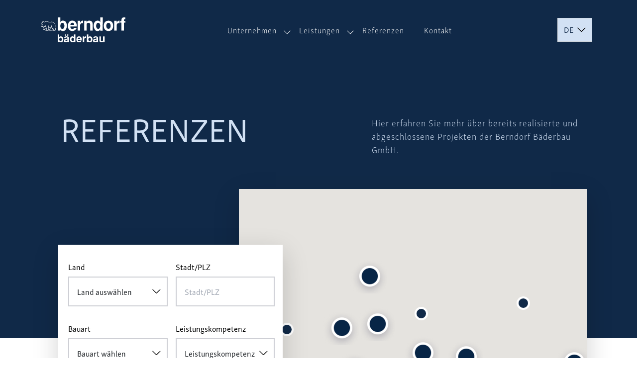

--- FILE ---
content_type: text/html; charset=UTF-8
request_url: https://berndorf-baederbau.com/referenzen/?page=6
body_size: 119109
content:
<!DOCTYPE html>
<html lang="en">
<head>
    <meta charset="UTF-8">
    <meta name="viewport" content="width=device-width, initial-scale=1.0">
    <meta http-equiv="X-UA-Compatible" content="ie=edge">
        <link rel="stylesheet" href="https://berndorf-baederbau.com/referenzen/css/fonts.css"/>
    <link rel="stylesheet" href="https://berndorf-baederbau.com/referenzen/css/style.css">
    <link rel="apple-touch-icon" href="https://berndorf-baederbau.com/referenzen/images/ico/favicon-32x32.png">
    <link rel="shortcut icon" type="image/x-icon" href="https://berndorf-baederbau.com/referenzen/images/logo/favicon.ico">
    <link href="https://cdn.jsdelivr.net/npm/bootstrap@5.0.2/dist/css/bootstrap.min.css" rel="stylesheet" integrity="sha384-EVSTQN3/azprG1Anm3QDgpJLIm9Nao0Yz1ztcQTwFspd3yD65VohhpuuCOmLASjC" crossorigin="anonymous">

    <link rel="stylesheet" href="https://berndorf-baederbau.com/referenzen/vendors/css/pickers/pickadate/pickadate.css">
    <link rel="stylesheet" href="https://berndorf-baederbau.com/referenzen/vendors/css/pickers/flatpickr/flatpickr.min.css">
    <link rel="stylesheet" href="https://berndorf-baederbau.com/referenzen/css/base/plugins/forms/pickers/form-flat-pickr.css">
    <link rel="stylesheet" href="https://berndorf-baederbau.com/referenzen/css/base/plugins/forms/pickers/form-pickadate.css">
    <link rel="stylesheet" href="https://cdnjs.cloudflare.com/ajax/libs/font-awesome/5.1.1/css/all.min.css" integrity="sha512-ioRJH7yXnyX+7fXTQEKPULWkMn3CqMcapK0NNtCN8q//sW7ZeVFcbMJ9RvX99TwDg6P8rAH2IqUSt2TLab4Xmw==" crossorigin="anonymous" referrerpolicy="no-referrer" />
            <link rel="stylesheet" href="https://berndorf-baederbau.com/referenzen/css/frontend-style.css" type="text/css"/>
        <meta name="description" content="Berndorf Bäderbau baut hochwertigste Schwimmbecken aus Edelstahl, mit allem, was dazu gehört: darunter, darüber, davor, danach und drumherum.">
    <meta name="og:description" content="Berndorf Bäderbau baut hochwertigste Schwimmbecken aus Edelstahl, mit allem, was dazu gehört: darunter, darüber, davor, danach und drumherum.">
    <meta name="og:type" content="Website">
        <meta name="og:title" content="Home - Berndorf Bäderbau">
    <meta name="keywords" content="Berndorf Bäderbau,pool">
    <title>Home - Berndorf Bäderbau</title>
</head>
<body>
    <header class="container-fluid bg-lightblue lightgrey-bottom-border d-flex">
    <nav class="navbar navbar-expand-lg navbar-light container py-4 px-0" >
        <div class="container-fluid">
            <a class="navbar-brand" href="/">
                <img src="https://berndorf-baederbau.com/referenzen/images/logo/logo-light.svg" width="170" />
            </a>
            <button class="navbar-toggler" type="button" data-bs-toggle="collapse" data-bs-target="#navbarSupportedContent" aria-controls="navbarSupportedContent" aria-expanded="false" aria-label="Toggle navigation">
                <span class="navbar-toggler-icon"></span>
            </button>
            <div class="collapse navbar-collapse" id="navbarSupportedContent">
                <ul class="navbar-nav mx-auto my-2 my-lg-0">
                    <li class="nav-item dropdown">
                        <a class="nav-link w-51" href="#" id="navbarDarkDropdownMenuLink" role="button" data-bs-toggle="dropdown" aria-expanded="false">Unternehmen                            <svg stroke="currentColor" fill="currentColor" stroke-width="0" viewBox="0 0 16 16" class="text-white ml-2 h-4 w-4 -mb-1 d-inline group-hover:text-white-500" aria-hidden="true" height="1em" width="1em" xmlns="http://www.w3.org/2000/svg"><path fill-rule="evenodd" d="M1.646 4.646a.5.5 0 0 1 .708 0L8 10.293l5.646-5.647a.5.5 0 0 1 .708.708l-6 6a.5.5 0 0 1-.708 0l-6-6a.5.5 0 0 1 0-.708z"></path></svg>
                        </a>
                        <div class="dropdown-menu py-0" aria-labelledby="navbarDarkDropdownMenuLink">
                            <div class="z-40 relative grid gap-6 bg-white px-4 py-6 sm:gap-8 sm:p-8">
                                <a class="theme-popover-hover no-underline hover:bg-gray-100 flex-row -m-3 p-md-3 p-2 flex items-start  transition ease-in" href="/unternehmen">
                                    <svg stroke="currentColor" fill="currentColor" stroke-width="0" viewBox="0 0 512 512" class="theme-text-popover flex-shrink-0 h-6 w-6 text-black" aria-hidden="true" height="1em" width="1em" xmlns="http://www.w3.org/2000/svg">
                                        <path d="M146 80h220c9.9 0 18-8.1 18-18s-8.1-18-18-18H146c-9.9 0-18 8.1-18 18s8.1 18 18 18zM398 100H114c-9.9 0-18 8.1-18 18 0 9.3 6.9 17.1 16 18v300c0 13.2 10.8 24 24 24h88c4.4 0 8-3.6 8-8v-40c0-4.4 3.6-8 8-8h32c4.4 0 8 3.6 8 8v40c0 4.4 3.6 8 8 8h88c13.2 0 24-10.8 24-24V136c9.1-.9 16-8.7 16-18 0-9.9-8.1-18-18-18zM192 364c0 4.4-3.6 8-8 8h-16c-4.4 0-8-3.6-8-8v-16c0-4.4 3.6-8 8-8h16c4.4 0 8 3.6 8 8v16zm0-64c0 4.4-3.6 8-8 8h-16c-4.4 0-8-3.6-8-8v-16c0-4.4 3.6-8 8-8h16c4.4 0 8 3.6 8 8v16zm0-64c0 4.4-3.6 8-8 8h-16c-4.4 0-8-3.6-8-8v-16c0-4.4 3.6-8 8-8h16c4.4 0 8 3.6 8 8v16zm0-64c0 4.4-3.6 8-8 8h-16c-4.4 0-8-3.6-8-8v-16c0-4.4 3.6-8 8-8h16c4.4 0 8 3.6 8 8v16zm80 192c0 4.4-3.6 8-8 8h-16c-4.4 0-8-3.6-8-8v-16c0-4.4 3.6-8 8-8h16c4.4 0 8 3.6 8 8v16zm0-64c0 4.4-3.6 8-8 8h-16c-4.4 0-8-3.6-8-8v-16c0-4.4 3.6-8 8-8h16c4.4 0 8 3.6 8 8v16zm0-64c0 4.4-3.6 8-8 8h-16c-4.4 0-8-3.6-8-8v-16c0-4.4 3.6-8 8-8h16c4.4 0 8 3.6 8 8v16zm0-64c0 4.4-3.6 8-8 8h-16c-4.4 0-8-3.6-8-8v-16c0-4.4 3.6-8 8-8h16c4.4 0 8 3.6 8 8v16zm80 192c0 4.4-3.6 8-8 8h-16c-4.4 0-8-3.6-8-8v-16c0-4.4 3.6-8 8-8h16c4.4 0 8 3.6 8 8v16zm0-64c0 4.4-3.6 8-8 8h-16c-4.4 0-8-3.6-8-8v-16c0-4.4 3.6-8 8-8h16c4.4 0 8 3.6 8 8v16zm0-64c0 4.4-3.6 8-8 8h-16c-4.4 0-8-3.6-8-8v-16c0-4.4 3.6-8 8-8h16c4.4 0 8 3.6 8 8v16zm0-64c0 4.4-3.6 8-8 8h-16c-4.4 0-8-3.6-8-8v-16c0-4.4 3.6-8 8-8h16c4.4 0 8 3.6 8 8v16z"></path></svg>
                                    <div class="ml-4">
                                        <p class="theme-text-popover font-medium text-black mb-1">Unternehmen</p>
                                        <p class="theme-text-popover mt-1 text-sm text-black mb-0 d-none d-md-block">Die Unternehmensgeschichte von Berndorf Bäderbau wird zwischen großer Vergangenheit und lebendiger Zukunft erzählt.</p>
                                    </div>
                                </a>
                                <a class="theme-popover-hover no-underline hover:bg-gray-100 -m-3 p-md-3 p-2 flex items-start hover:bg-blue-10 transition ease-in" href="/engagement">
                                    <svg stroke="currentColor" fill="currentColor" stroke-width="0" viewBox="0 0 512 512" class="theme-text-popover flex-shrink-0 h-6 w-6 text-black" aria-hidden="true" height="1em" width="1em" xmlns="http://www.w3.org/2000/svg"><path d="M150.38 253.68l21.94-23.3 11.65 11c73.63 69.36 147.51 111.56 234.45 133.07 11.73-32 12.77-67.22 2.64-101.58-13.44-45.59-44.74-85.31-90.49-114.86-40.25-26-76.6-32.09-115.09-38.54-21.12-3.54-43-7.2-66.85-14.43-43.78-13.28-89.69-52.74-90.15-53.13L33.4 30.15 32 63.33c-.1 2.56-2.42 63.57 14.22 147.77 17.58 89 50.24 155.85 97.07 198.63 38 34.69 87.62 53.9 136.93 53.9a185.88 185.88 0 0027.78-2.07c41.72-6.32 76.43-27.27 96-57.75-89.5-23.28-165.95-67.55-242-139.16z"></path>
                                        <path d="M467.43 384.19c-16.83-2.59-33.13-5.84-49-9.77a158.49 158.49 0 01-12.13 25.68c-.74 1.25-1.51 2.49-2.29 3.71a583.43 583.43 0 0058.55 12l15.82 2.44 4.86-31.63z"></path></svg>
                                    <div class="ml-4"><p class="theme-text-popover font-medium text-black mb-1">Engagement</p>
                                        <p class="theme-text-popover mt-1 text-sm text-black mb-0 d-none d-md-block">Berndorf Bäderbau ist es wichtig, einen nachhaltigen Beitrag zur Bewahrung der Natur und zum Erreichen der Klimaziele zu leisten.</p>
                                    </div>
                                </a>
                                <a class="theme-popover-hover no-underline hover:bg-gray-100 -m-3 p-md-3 p-2 flex items-start hover:bg-blue-10 transition ease-in" href="/edelstahl">
                                    <svg stroke="currentColor" fill="currentColor" stroke-width="0" viewBox="0 0 512 512" class="theme-text-popover flex-shrink-0 h-6 w-6 text-black" aria-hidden="true" height="1em" width="1em" xmlns="http://www.w3.org/2000/svg">
                                        <path d="M322.248 85.684L61.432 224.717l-41.145 109.94 7.233 3.85 153.673 81.8 308.495-164.215-37.752-99.903-129.688-70.506zm119.035 95.187l25.11 66.45-102.56 54.594L430.39 186.64l10.893-5.77zm-89.576 47.417L284.957 343.9l-41.67 22.182 72.195-118.62 36.225-19.175zM72.38 248.78l28.21 14.933-54.012 54.012L72.38 248.78zm210.827 15.767L211.19 382.87l.26.16-17.208 9.16 5.795-83.618 83.17-44.025zm-165.334 8.312l16.963 8.98-60.445 60.445-16.93-9.012 60.413-60.414zM181.42 306.9l-6.174 89.07-54.1-28.798 60.274-60.272z"></path></svg>
                                    <div class="ml-4"><p class="theme-text-popover font-medium text-black mb-1">Edelstahl</p>
                                        <p class="theme-text-popover mt-1 text-sm text-black mb-0 d-none d-md-block">Hier erfahren Sie, warum wir auf dieses Material setzen und welche Vorteile es unseren Kunden und ganzen Generationen verschafft.</p>
                                    </div>
                                </a>
                                <a class="theme-popover-hover no-underline hover:bg-gray-100 -m-3 p-md-3 p-2 flex items-start hover:bg-blue-10 transition ease-in" href="/service"><svg stroke="currentColor" fill="currentColor" stroke-width="0" viewBox="0 0 24 24" class="theme-text-popover flex-shrink-0 h-6 w-6 text-black" aria-hidden="true" height="1em" width="1em" xmlns="http://www.w3.org/2000/svg"><g>
                                            <path fill="none" d="M0 0h24v24H0z"></path>
                                            <path d="M22 17.002a6.002 6.002 0 0 1-4.713 5.86l-.638-1.914A4.003 4.003 0 0 0 19.465 19H17a2 2 0 0 1-2-2v-4a2 2 0 0 1 2-2h2.938a8.001 8.001 0 0 0-15.876 0H7a2 2 0 0 1 2 2v4a2 2 0 0 1-2 2H4a2 2 0 0 1-2-2v-5C2 6.477 6.477 2 12 2s10 4.477 10 10V17.002z"></path></g></svg>
                                    <div class="ml-4"><p class="theme-text-popover font-medium text-black mb-1">Service</p>
                                        <p class="theme-text-popover mt-1 text-sm text-black mb-0 d-none d-md-block">Nach der Poolanschaffung ist vor der Poolerhaltung. Hier erfahren Sie alles über die Pflege und Wartung Ihres Edelstahlbeckens.</p>
                                    </div>
                                </a>
                                <a class="theme-popover-hover no-underline hover:bg-gray-100 -m-3 p-md-3 p-2 flex items-start hover:bg-blue-10 transition ease-in" href="/posts"><svg stroke="currentColor" fill="currentColor" stroke-width="0" viewBox="0 0 24 24" class="theme-text-popover flex-shrink-0 h-6 w-6 text-black" aria-hidden="true" height="1em" width="1em" xmlns="http://www.w3.org/2000/svg"><g>
                                            <path fill="none" d="M0 0h24v24H0z"></path>
                                            <path d="M22 17.002a6.002 6.002 0 0 1-4.713 5.86l-.638-1.914A4.003 4.003 0 0 0 19.465 19H17a2 2 0 0 1-2-2v-4a2 2 0 0 1 2-2h2.938a8.001 8.001 0 0 0-15.876 0H7a2 2 0 0 1 2 2v4a2 2 0 0 1-2 2H4a2 2 0 0 1-2-2v-5C2 6.477 6.477 2 12 2s10 4.477 10 10V17.002z"></path></g></svg>
                                    <div class="ml-4"><p class="theme-text-popover font-medium text-black mb-1">Blog</p>
                                        <p class="theme-text-popover mt-1 text-sm text-black mb-0 d-none d-md-block">Nach der Poolanschaffung ist vor der Poolerhaltung. Hier erfahren Sie alles über die Pflege und Wartung Ihres Edelstahlbeckens.</p>
                                    </div>
                                </a>
                            </div>
                            <div class="theme-button sticky nav-menu-bottom-btn z-40 text-nowrap flex justify-between px-4 py-3 bg-blue-500 space-y-6 sm:flex sm:space-y-0 sm:space-x-10 sm:px-8">
                                <div class="flow-root">
                                    <a href="/kontakt" class="theme-button no-underline theme-button-hover -m-3 p-3 flex items-center text-base font-medium text-blue-10 hover:text-blue-500 hover:bg-blue-10 transition ease-in">
                                        <svg stroke="currentColor" fill="currentColor" stroke-width="0" viewBox="0 0 512 512" class="flex-shrink-0 h-6 w-6 text-gray-400" aria-hidden="true" height="1em" width="1em" xmlns="http://www.w3.org/2000/svg">
                                            <path d="M464 80H48a16 16 0 00-16 16v320a16 16 0 0016 16h416a16 16 0 0016-16V96a16 16 0 00-16-16zM265.82 284.63a16 16 0 01-19.64 0L89.55 162.81l19.64-25.26L256 251.73l146.81-114.18 19.64 25.26z"></path></svg>
                                        <span class="ml-3">Jetzt kontaktieren</span>
                                    </a>
                                </div>
                                <div class="flow-root">
                                    <a href="/#Pool-Configurator" class="theme-button no-underline theme-button-hover -m-3 p-3 flex items-center text-base font-medium text-blue-10 hover:text-blue-500 hover:bg-blue-10 transition ease-in">
                                        <svg stroke="currentColor" fill="currentColor" stroke-width="0" viewBox="0 0 24 24" class="flex-shrink-0 h-6 w-6 text-gray-400" aria-hidden="true" height="1em" width="1em" xmlns="http://www.w3.org/2000/svg">
                                            <path d="M5.996 9c1.413 0 2.16-.747 2.705-1.293.49-.49.731-.707 1.292-.707s.802.217 1.292.707C11.83 8.253 12.577 9 13.991 9c1.415 0 2.163-.747 2.71-1.293.491-.49.732-.707 1.295-.707s.804.217 1.295.707C19.837 8.253 20.585 9 22 9V7c-.563 0-.804-.217-1.295-.707C20.159 5.747 19.411 5 17.996 5s-2.162.747-2.709 1.292c-.491.491-.731.708-1.296.708-.562 0-.802-.217-1.292-.707C12.154 5.747 11.407 5 9.993 5s-2.161.747-2.706 1.293c-.49.49-.73.707-1.291.707s-.801-.217-1.291-.707C4.16 5.747 3.413 5 2 5v2c.561 0 .801.217 1.291.707C3.836 8.253 4.583 9 5.996 9zm0 5c1.413 0 2.16-.747 2.705-1.293.49-.49.731-.707 1.292-.707s.802.217 1.292.707c.545.546 1.292 1.293 2.706 1.293 1.415 0 2.163-.747 2.71-1.293.491-.49.732-.707 1.295-.707s.804.217 1.295.707C19.837 13.253 20.585 14 22 14v-2c-.563 0-.804-.217-1.295-.707-.546-.546-1.294-1.293-2.709-1.293s-2.162.747-2.709 1.292c-.491.491-.731.708-1.296.708-.562 0-.802-.217-1.292-.707C12.154 10.747 11.407 10 9.993 10s-2.161.747-2.706 1.293c-.49.49-.73.707-1.291.707s-.801-.217-1.291-.707C4.16 10.747 3.413 10 2 10v2c.561 0 .801.217 1.291.707C3.836 13.253 4.583 14 5.996 14zm0 5c1.413 0 2.16-.747 2.705-1.293.49-.49.731-.707 1.292-.707s.802.217 1.292.707c.545.546 1.292 1.293 2.706 1.293 1.415 0 2.163-.747 2.71-1.293.491-.49.732-.707 1.295-.707s.804.217 1.295.707C19.837 18.253 20.585 19 22 19v-2c-.563 0-.804-.217-1.295-.707-.546-.546-1.294-1.293-2.709-1.293s-2.162.747-2.709 1.292c-.491.491-.731.708-1.296.708-.562 0-.802-.217-1.292-.707C12.154 15.747 11.407 15 9.993 15s-2.161.747-2.706 1.293c-.49.49-.73.707-1.291.707s-.801-.217-1.291-.707C4.16 15.747 3.413 15 2 15v2c.561 0 .801.217 1.291.707C3.836 18.253 4.583 19 5.996 19z"></path></svg>
                                        <span class="ml-3">Pool konfigurieren</span>
                                    </a>
                                </div>
                            </div>
                        </div>
                    </li>
                    <li class="nav-item dropdown">
                        <a class="nav-link w-51" href="#" id="navbarDarkDropdownMenuLink2" role="button" data-bs-toggle="dropdown" aria-expanded="false">Leistungen                            <svg stroke="currentColor" fill="currentColor" stroke-width="0" viewBox="0 0 16 16" class="text-white ml-2 h-4 w-4 -mb-1 d-inline group-hover:text-white-500" aria-hidden="true" height="1em" width="1em" xmlns="http://www.w3.org/2000/svg"><path fill-rule="evenodd" d="M1.646 4.646a.5.5 0 0 1 .708 0L8 10.293l5.646-5.647a.5.5 0 0 1 .708.708l-6 6a.5.5 0 0 1-.708 0l-6-6a.5.5 0 0 1 0-.708z"></path></svg>
                        </a>
                        <div class="dropdown-menu py-0 " aria-labelledby="navbarDarkDropdownMenuLink">
                            <div class="z-40 relative grid gap-6 bg-white px-2 py-6 sm:gap-8 sm:p-8">
                                <a class="theme-popover-hover cursor-pointer no-underline -m-3 p-3 flex items-start hover:bg-blue-10 transition ease-in" href="/leistungen">
                                    <div class="ml-4">
                                        <p class="theme-text-popover font-medium text-black">Alle Leistungen</p>
                                        <p class="theme-text-popover mt-1 text-sm text-black mb-sm-3 mb-0">Erfahren Sie mehr über unsere Vielfalt an Leistungen</p>
                                    </div>
                                </a>
                                <div class="z-999 relative grid grid-cols-2 gap-6">
                                    <a class="theme-popover-hover d-block cursor-pointer no-underline -m-3 p-sm-3 p-2 flex items-start hover:bg-blue-10 transition ease-in" href="/leistungen/hotel">
                                        <div class="ml-4">
                                            <p class="theme-text-popover font-medium text-black mb-1">Hotel</p>
                                        </div>
                                    </a>
                                    <a class="theme-popover-hover d-block cursor-pointer no-underline -m-3 p-sm-3 p-2 flex items-start hover:bg-blue-10 transition ease-in" href="/leistungen/kommunal">
                                        <div class="ml-4">
                                            <p class="theme-text-popover font-medium text-black mb-1">Kommune</p>
                                        </div>
                                    </a>
                                    <a class="theme-popover-hover d-block cursor-pointer no-underline -m-3 p-sm-3 p-2 flex items-start hover:bg-blue-10 transition ease-in" href="/leistungen/generalunternehmer">
                                        <div class="ml-4">
                                            <p class="theme-text-popover font-medium text-black mb-1">Generalunternehmer</p>
                                        </div>
                                    </a>
                                    <a class="theme-popover-hover d-block cursor-pointer no-underline -m-3 p-sm-3 p-2 flex items-start hover:bg-blue-10 transition ease-in" href="/leistungen/privat">
                                        <div class="ml-4"><p class="theme-text-popover font-medium text-black mb-1">Privat</p>
                                        </div>
                                    </a>
                                </div>
                            </div>
                            <div class="theme-button sticky nav-menu-bottom-btn z-40 text-nowrap flex justify-between px-4 py-3 bg-blue-500 space-y-6 sm:flex sm:space-y-0 sm:space-x-10 sm:px-8">
                                <div class="flow-root">
                                    <a href="/kontakt" class="theme-button no-underline theme-button-hover -m-3 p-3 flex items-center text-base font-medium text-blue-10 hover:text-blue-500 hover:bg-blue-10 transition ease-in">
                                        <svg stroke="currentColor" fill="currentColor" stroke-width="0" viewBox="0 0 512 512" class="flex-shrink-0 h-6 w-6 text-gray-400" aria-hidden="true" height="1em" width="1em" xmlns="http://www.w3.org/2000/svg">
                                            <path d="M464 80H48a16 16 0 00-16 16v320a16 16 0 0016 16h416a16 16 0 0016-16V96a16 16 0 00-16-16zM265.82 284.63a16 16 0 01-19.64 0L89.55 162.81l19.64-25.26L256 251.73l146.81-114.18 19.64 25.26z"></path></svg>
                                        <span class="ml-3">Jetzt kontaktieren</span>
                                    </a>
                                </div>
                                <div class="flow-root">
                                    <a href="/#Pool-Configurator" class="theme-button no-underline theme-button-hover -m-3 p-3 flex items-center text-base font-medium text-blue-10 hover:text-blue-500 hover:bg-blue-10 transition ease-in">
                                        <svg stroke="currentColor" fill="currentColor" stroke-width="0" viewBox="0 0 24 24" class="flex-shrink-0 h-6 w-6 text-gray-400" aria-hidden="true" height="1em" width="1em" xmlns="http://www.w3.org/2000/svg">
                                            <path d="M5.996 9c1.413 0 2.16-.747 2.705-1.293.49-.49.731-.707 1.292-.707s.802.217 1.292.707C11.83 8.253 12.577 9 13.991 9c1.415 0 2.163-.747 2.71-1.293.491-.49.732-.707 1.295-.707s.804.217 1.295.707C19.837 8.253 20.585 9 22 9V7c-.563 0-.804-.217-1.295-.707C20.159 5.747 19.411 5 17.996 5s-2.162.747-2.709 1.292c-.491.491-.731.708-1.296.708-.562 0-.802-.217-1.292-.707C12.154 5.747 11.407 5 9.993 5s-2.161.747-2.706 1.293c-.49.49-.73.707-1.291.707s-.801-.217-1.291-.707C4.16 5.747 3.413 5 2 5v2c.561 0 .801.217 1.291.707C3.836 8.253 4.583 9 5.996 9zm0 5c1.413 0 2.16-.747 2.705-1.293.49-.49.731-.707 1.292-.707s.802.217 1.292.707c.545.546 1.292 1.293 2.706 1.293 1.415 0 2.163-.747 2.71-1.293.491-.49.732-.707 1.295-.707s.804.217 1.295.707C19.837 13.253 20.585 14 22 14v-2c-.563 0-.804-.217-1.295-.707-.546-.546-1.294-1.293-2.709-1.293s-2.162.747-2.709 1.292c-.491.491-.731.708-1.296.708-.562 0-.802-.217-1.292-.707C12.154 10.747 11.407 10 9.993 10s-2.161.747-2.706 1.293c-.49.49-.73.707-1.291.707s-.801-.217-1.291-.707C4.16 10.747 3.413 10 2 10v2c.561 0 .801.217 1.291.707C3.836 13.253 4.583 14 5.996 14zm0 5c1.413 0 2.16-.747 2.705-1.293.49-.49.731-.707 1.292-.707s.802.217 1.292.707c.545.546 1.292 1.293 2.706 1.293 1.415 0 2.163-.747 2.71-1.293.491-.49.732-.707 1.295-.707s.804.217 1.295.707C19.837 18.253 20.585 19 22 19v-2c-.563 0-.804-.217-1.295-.707-.546-.546-1.294-1.293-2.709-1.293s-2.162.747-2.709 1.292c-.491.491-.731.708-1.296.708-.562 0-.802-.217-1.292-.707C12.154 15.747 11.407 15 9.993 15s-2.161.747-2.706 1.293c-.49.49-.73.707-1.291.707s-.801-.217-1.291-.707C4.16 15.747 3.413 15 2 15v2c.561 0 .801.217 1.291.707C3.836 18.253 4.583 19 5.996 19z"></path></svg>
                                        <span class="ml-3">Pool konfigurieren</span>
                                    </a>
                                </div>
                            </div>
                        </div>
                    </li>
                    <li class="nav-item">
                        <a class="nav-link text-capitalize tx-grey me-4" id="referenzen" aria-current="page" href="/referenzen">Referenzen</a>
                    </li>
                    <li class="nav-item">
                        <a class="nav-link text-capitalize tx-grey me-4" id="kontakt" href="/kontakt">Kontakt</a>
                    </li>
                    
                </ul>
                <div class="d-flex">
                    <select class="form-select lang-dropdown me-2 rounded-0" style="color: #102948; background-color: #D2E1F4; padding-top: 10px; padding-bottom: 12px;">
                        <option value="de" href="https://berndorf-baederbau.com/referenzen/lang/de" selected data-language="de">DE</option>
                        <option value="en" href="https://berndorf-baederbau.com/referenzen/lang/en"  data-language="en">EN</option>
                        <option value="en" href="https://berndorf-baederbau.com/referenzen/lang/fr"  data-language="fr">FR</option>
                    </select>
                    
                </div>
            </div>
        </div>
    </nav>
</header>
    <div class="">
        <section class="container-fluid">
            <div class="container-lg">
                <div class="banner-height">
                    <div class="row">
                        <div class="col-md-7 col-12"><h1 class="main-banner-heading banner-heading fw-normal">Referenzen</h1></div>
                        <div class="col-md-5 col-12"><p class="frontpagedesc mt-0 mt-lg-3">Hier erfahren Sie mehr über bereits realisierte und abgeschlossene Projekten der Berndorf Bäderbau GmbH.</p></div>
                    </div>
                </div>
            </div>
        </section>
        <section class="container-lg">
            <div class="row map-container position-relative d-flex justify-content-end" style="top: -300px">
                <section class="col-12 col-lg-8 p-md-0 position-relative">
                    <div id="map" class="mx-auto shadow-lg frontend-mapbox" style="width:92%;height:730px;"></div>
                </section>

                <section class="col-12 col-md-9 row col-lg-5 mx-auto form d-lg-flex align-items-center justify-content-center justify-content-lg-start" style="height:730px; z-index: 999">
                    <form class="row col-12 col-md-10 col-lg-12 m-0 bg-white p-2 shadow-lg frontend-filterbox d-flex flex-column justify-content-between align-items-baseline" action="https://berndorf-baederbau.com/referenzen" method="get" style="min-height: 400px;">
                        <div class="col-12 pe-2">
                          <div class="row">
                            <div class="col-6 pt-4 pe-2">
                                <label for="country" class="pb-2 text-black text-capitalize">Land</label>
                                <div class="input-group mb-3 shadow-none">
                                    <select class="form-select select2 form-select-6 shadow-none input-border py-3 ps-3" name="country" id="country">
                                        <option value="" selected>Land auswählen</option>
                                                                                                                                    <option  value="A">Österreich</option>
                                                                                            <option  value="D">Deutschland</option>
                                                                                            <option  value="CH">Schweiz</option>
                                                                                            <option  value="LUX">Luxemburg</option>
                                                                                            <option  value="I">Italien</option>
                                                                                            <option  value="SK">Slowakei</option>
                                                                                            <option  value="CZ">Tschechien</option>
                                                                                            <option  value="PL">Polen</option>
                                                                                            <option  value="F">Frankreich</option>
                                                                                            <option  value="SLO">Slowenien</option>
                                                                                            <option  value="H">Ungarn</option>
                                                                                            <option  value="B">Belgien</option>
                                                                                            <option  value="BG">Bulgarien</option>
                                                                                            <option  value="DK">Dänemark</option>
                                                                                            <option  value="GB">Großbritannien</option>
                                                                                            <option  value="HR">Kroatien</option>
                                                                                            <option  value="IRL">Irland</option>
                                                                                            <option  value="KW">Kuweit</option>
                                                                                            <option  value="LT">Litauen</option>
                                                                                            <option  value="LV">Lettland</option>
                                                                                            <option  value="NL">Niederlande</option>
                                                                                            <option  value="PT">Portugal</option>
                                                                                            <option  value="RO">Rumänien</option>
                                                                                            <option  value="RUS">Russland</option>
                                                                                            <option  value="TR">Türkei</option>
                                                                                            <option  value="E">Spanien</option>
                                                                                            <option  value="SE">Schweden</option>
                                                                                            <option  value="FL">Finnland</option>
                                                                                            <option  value="NO">Norwegen</option>
                                                                                            <option  value="IS">Island</option>
                                                                                            <option  value="US">USA</option>
                                                                                            <option  value="LIE">Lichtenstein</option>
                                                                                            <option  value="SRB">Serbien</option>
                                                                                            <option  value="FI">Färöer-Inseln</option>
                                                                                            <option  value="INT">International</option>
                                                                                            <option  value="EST">countries.Estonia</option>
                                                                                                                        </select>
                                </div>
                            </div>
                            <div class="col-6 pt-4 ps-2">
                                <label for="city" class="pb-2 text-black text-capitalize">Stadt/PLZ</label>
                                <div class="input-group mb-3 shadow-none">
                                    <input type="text" name="city" value="" class="input-group mb-3 shadow-none form-select-6 input-border py-3 ps-3" placeholder="Stadt/PLZ" id="city" />
                                </div>
                            </div>
                            <div class="col-6 pe-2 d-flex flex-col justify-content-end">
                                <label for="construction" class="pb-2 text-black text-capitalize">Bauart</label>
                                <div class="input-group mb-3 shadow-none">
                                    <select class="form-select form-select-6 select2 shadow-none input-border py-3 ps-3" name="construction" id="construction">
                                        <option value="" selected>Bauart wählen</option>
                                                                                                                                    <option  value="N">Neubau</option>
                                                                                            <option  value="S">Sanierung</option>
                                                                                                                        </select>
                                                                    </div>
                            </div>
                            <div class="col-6 ps-2">
                                <label for="competence" class="pb-2 text-black text-capitalize">Leistungskompetenz</label>
                                <div class="input-group mb-3 shadow-none">
                                    <select class="form-select shadow-none form-select-6 input-border py-3 ps-3" name="competence" id="inputGroupSelect01">
                                        <option value="" selected>Leistungskompetenz</option>
                                                                                                                                    <option  value="BEC">Beckenbau</option>
                                                                                            <option  value="TGU">Technischer Generalunternehmer</option>
                                                                                            <option  value="GU">Generalunternehmer</option>
                                                                                            <option  value="TOT">Totalunternehmer</option>
                                                                                                                        </select>
                                                                    </div>
                            </div>
                          </div>
                          <div class="col-8 pb-2">
                            <a class="show_more_filters">Weitere Filter<span><i class="fa fa-chevron-right ms-2"></i></span></a>
                          </div>
                          <div class="row expanded-filters" style="display: none;">
                            <div class="pb-2 text-black text-capitalize">Fertigstellungsjahr</div>
                            <div class="col-6 pe-2 position-relative">
                                <label for="objekt_type_code" class="pb-2 text-black text-capitalize">von</label>
                                <div class="input-group mb-3 shadow-none">
                                    <select class="form-select form-select-12 shadow-none input-border py-3 ps-3" name="start_year" id="start_year">
                                                                                    <option  value="1950">1950</option>
                                                                                    <option  value="1951">1951</option>
                                                                                    <option  value="1952">1952</option>
                                                                                    <option  value="1953">1953</option>
                                                                                    <option  value="1954">1954</option>
                                                                                    <option  value="1955">1955</option>
                                                                                    <option  value="1956">1956</option>
                                                                                    <option  value="1957">1957</option>
                                                                                    <option  value="1958">1958</option>
                                                                                    <option  value="1959">1959</option>
                                                                                    <option  value="1960">1960</option>
                                                                                    <option  value="1961">1961</option>
                                                                                    <option  value="1962">1962</option>
                                                                                    <option  value="1963">1963</option>
                                                                                    <option  value="1964">1964</option>
                                                                                    <option  value="1965">1965</option>
                                                                                    <option  value="1966">1966</option>
                                                                                    <option  value="1967">1967</option>
                                                                                    <option  value="1968">1968</option>
                                                                                    <option  value="1969">1969</option>
                                                                                    <option  value="1970">1970</option>
                                                                                    <option  value="1971">1971</option>
                                                                                    <option selected value="1972">1972</option>
                                                                                    <option  value="1973">1973</option>
                                                                                    <option  value="1974">1974</option>
                                                                                    <option  value="1975">1975</option>
                                                                                    <option  value="1976">1976</option>
                                                                                    <option  value="1977">1977</option>
                                                                                    <option  value="1978">1978</option>
                                                                                    <option  value="1979">1979</option>
                                                                                    <option  value="1980">1980</option>
                                                                                    <option  value="1981">1981</option>
                                                                                    <option  value="1982">1982</option>
                                                                                    <option  value="1983">1983</option>
                                                                                    <option  value="1984">1984</option>
                                                                                    <option  value="1985">1985</option>
                                                                                    <option  value="1986">1986</option>
                                                                                    <option  value="1987">1987</option>
                                                                                    <option  value="1988">1988</option>
                                                                                    <option  value="1989">1989</option>
                                                                                    <option  value="1990">1990</option>
                                                                                    <option  value="1991">1991</option>
                                                                                    <option  value="1992">1992</option>
                                                                                    <option  value="1993">1993</option>
                                                                                    <option  value="1994">1994</option>
                                                                                    <option  value="1995">1995</option>
                                                                                    <option  value="1996">1996</option>
                                                                                    <option  value="1997">1997</option>
                                                                                    <option  value="1998">1998</option>
                                                                                    <option  value="1999">1999</option>
                                                                                    <option  value="2000">2000</option>
                                                                                    <option  value="2001">2001</option>
                                                                                    <option  value="2002">2002</option>
                                                                                    <option  value="2003">2003</option>
                                                                                    <option  value="2004">2004</option>
                                                                                    <option  value="2005">2005</option>
                                                                                    <option  value="2006">2006</option>
                                                                                    <option  value="2007">2007</option>
                                                                                    <option  value="2008">2008</option>
                                                                                    <option  value="2009">2009</option>
                                                                                    <option  value="2010">2010</option>
                                                                                    <option  value="2011">2011</option>
                                                                                    <option  value="2012">2012</option>
                                                                                    <option  value="2013">2013</option>
                                                                                    <option  value="2014">2014</option>
                                                                                    <option  value="2015">2015</option>
                                                                                    <option  value="2016">2016</option>
                                                                                    <option  value="2017">2017</option>
                                                                                    <option  value="2018">2018</option>
                                                                                    <option  value="2019">2019</option>
                                                                                    <option  value="2020">2020</option>
                                                                                    <option  value="2021">2021</option>
                                                                                    <option  value="2022">2022</option>
                                                                                    <option  value="2023">2023</option>
                                                                                    <option  value="2024">2024</option>
                                                                                    <option  value="2025">2025</option>
                                                                                    <option  value="2026">2026</option>
                                                                            </select>
                                    <span class="date-clear fa fa-times"></span>
                                </div>
                                                            </div>
                            <div class="col-6 ps-2 position-relative">
                                <label for="objekt_type_code" class="pb-2 text-black text-capitalize">bis</label>
                                <div class="input-group mb-3 shadow-none">
                                    <select class="form-select form-select-12 shadow-none input-border py-3 ps-3" name="end_year" id="end_year">
                                                                                    <option  value="1950">1950</option>
                                                                                    <option  value="1951">1951</option>
                                                                                    <option  value="1952">1952</option>
                                                                                    <option  value="1953">1953</option>
                                                                                    <option  value="1954">1954</option>
                                                                                    <option  value="1955">1955</option>
                                                                                    <option  value="1956">1956</option>
                                                                                    <option  value="1957">1957</option>
                                                                                    <option  value="1958">1958</option>
                                                                                    <option  value="1959">1959</option>
                                                                                    <option  value="1960">1960</option>
                                                                                    <option  value="1961">1961</option>
                                                                                    <option  value="1962">1962</option>
                                                                                    <option  value="1963">1963</option>
                                                                                    <option  value="1964">1964</option>
                                                                                    <option  value="1965">1965</option>
                                                                                    <option  value="1966">1966</option>
                                                                                    <option  value="1967">1967</option>
                                                                                    <option  value="1968">1968</option>
                                                                                    <option  value="1969">1969</option>
                                                                                    <option  value="1970">1970</option>
                                                                                    <option  value="1971">1971</option>
                                                                                    <option  value="1972">1972</option>
                                                                                    <option  value="1973">1973</option>
                                                                                    <option  value="1974">1974</option>
                                                                                    <option  value="1975">1975</option>
                                                                                    <option  value="1976">1976</option>
                                                                                    <option  value="1977">1977</option>
                                                                                    <option  value="1978">1978</option>
                                                                                    <option  value="1979">1979</option>
                                                                                    <option  value="1980">1980</option>
                                                                                    <option  value="1981">1981</option>
                                                                                    <option  value="1982">1982</option>
                                                                                    <option  value="1983">1983</option>
                                                                                    <option  value="1984">1984</option>
                                                                                    <option  value="1985">1985</option>
                                                                                    <option  value="1986">1986</option>
                                                                                    <option  value="1987">1987</option>
                                                                                    <option  value="1988">1988</option>
                                                                                    <option  value="1989">1989</option>
                                                                                    <option  value="1990">1990</option>
                                                                                    <option  value="1991">1991</option>
                                                                                    <option  value="1992">1992</option>
                                                                                    <option  value="1993">1993</option>
                                                                                    <option  value="1994">1994</option>
                                                                                    <option  value="1995">1995</option>
                                                                                    <option  value="1996">1996</option>
                                                                                    <option  value="1997">1997</option>
                                                                                    <option  value="1998">1998</option>
                                                                                    <option  value="1999">1999</option>
                                                                                    <option  value="2000">2000</option>
                                                                                    <option  value="2001">2001</option>
                                                                                    <option  value="2002">2002</option>
                                                                                    <option  value="2003">2003</option>
                                                                                    <option  value="2004">2004</option>
                                                                                    <option  value="2005">2005</option>
                                                                                    <option  value="2006">2006</option>
                                                                                    <option  value="2007">2007</option>
                                                                                    <option  value="2008">2008</option>
                                                                                    <option  value="2009">2009</option>
                                                                                    <option  value="2010">2010</option>
                                                                                    <option  value="2011">2011</option>
                                                                                    <option  value="2012">2012</option>
                                                                                    <option  value="2013">2013</option>
                                                                                    <option  value="2014">2014</option>
                                                                                    <option  value="2015">2015</option>
                                                                                    <option  value="2016">2016</option>
                                                                                    <option  value="2017">2017</option>
                                                                                    <option  value="2018">2018</option>
                                                                                    <option  value="2019">2019</option>
                                                                                    <option  value="2020">2020</option>
                                                                                    <option  value="2021">2021</option>
                                                                                    <option  value="2022">2022</option>
                                                                                    <option  value="2023">2023</option>
                                                                                    <option  value="2024">2024</option>
                                                                                    <option  value="2025">2025</option>
                                                                                    <option  value="2026">2026</option>
                                                                                    <option selected value="2027">2027</option>
                                                                                    <option  value="2028">2028</option>
                                                                                    <option  value="2029">2029</option>
                                                                                    <option  value="2030">2030</option>
                                                                                    <option  value="2031">2031</option>
                                                                                    <option  value="2032">2032</option>
                                                                                    <option  value="2033">2033</option>
                                                                                    <option  value="2034">2034</option>
                                                                                    <option  value="2035">2035</option>
                                                                                    <option  value="2036">2036</option>
                                                                            </select>
                                    <span class="date-clear fa fa-times cursor-pointer"></span>
                                </div>
                                                            </div>
                            <div class="col-6 pe-2">
                                <label for="objekt_type_code" class="pb-2 text-black text-capitalize">Typ</label>
                                <div class="input-group mb-3 shadow-none">
                                    <select class="form-select form-select-12 shadow-none input-border py-3 ps-3" name="objekt_type_code" id="objekt_type_code">
                                        <option value="" selected>Typ auswählen</option>
                                                                                                                                    <option  value="HB">Hallenbad</option>
                                                                                            <option  value="FB">Freibad</option>
                                                                                            <option  value="HFB">Hallen-Freibad</option>
                                                                                                                        </select>
                                                                    </div>
                            </div>
                            <div class="col-6 ps-2">
                                <label for="category" class="pb-2 text-black text-capitalize">Kategorie</label>
                                <div class="input-group mb-3 shadow-none">
                                    <select class="form-select shadow-none form-select-6 input-border py-3 ps-3" name="category" id="inputGroupSelect01">
                                        <option value="" selected>Kategorie</option>
                                                                                                                                                                                        <option  value="KOM">Kommune</option>
                                                                                                                                                                                                                                                                                            <option  value="HOT">Hotel</option>
                                                                                                                                                                        </select>
                                                                    </div>
                            </div>
                            <div class="col-12">
                                <label for="surface_min" class="pb-2 text-black text-capitalize">Wasserfläche <span class="text-lowercase">(m2)</span></label>
                            </div>
                            <div class="col-6 pe-2">
                                <div class="input-group mb-2 shadow-none">
                                    <input type="text" name="surface_min" value="" class="input-group mb-3 shadow-none form-select-6 input-border py-3 ps-3" placeholder="Min" id="surface_min" />
                                </div>
                                                            </div>
                            <div class="col-6 ps-2">
                                <div class="input-group mb-2 shadow-none">
                                    <input type="text" name="surface_max" value="" class="input-group mb-3 shadow-none form-select-6 input-border py-3 ps-3" placeholder="Max" id="surface_max" />
                                </div>
                                                            </div>

                            <div class="col-12 mb-2 pe-2">
                                <label for="surface_min" class="pb-2 text-black text-capitalize">Wettkampfbecken</label>
                                <div>

                                    <label class="form-check-label text-black fw-bold me-2" for="competition_pool_all">
                                        <input
                                            type="radio"
                                            id="competition_pool_all"
                                            class="form-check-input competition_pool"
                                            name="competition_pool"
                                            style="margin-bottom: 3px"
                                            value=""
                                            checked
                                        /> &nbsp;Alle</label>

                                    <label class="form-check-label text-black fw-bold me-2" for="competition_pool_no">
                                        <input
                                            type="radio"
                                            id="competition_pool_no"
                                            class="form-check-input competition_pool"
                                            name="competition_pool"
                                            style="margin-bottom: 3px"
                                            value="0"
                                            
                                        /> &nbsp;Nein</label>

                                    <label class="form-check-label text-black fw-bold" for="competition_pool_yes">
                                        <input
                                            type="radio"
                                            id="competition_pool_yes"
                                            class="form-check-input competition_pool"
                                            name="competition_pool"
                                            value="1"
                                            
                                        /> &nbsp;Ja</label>
                                </div>
                            </div>
                            <div class="col-12 pe-2 pt-1">
                                <label for="time_status" class="pb-2 text-black text-capitalize">Status</label>
                                <div>

                                    <label class="form-check-label text-black fw-bold me-2" for="time_status_all">
                                        <input
                                            type="radio"
                                            id="time_status_all"
                                            class="form-check-input time_status"
                                            name="time_status"
                                            style="margin-bottom: 3px"
                                            value="all"
                                            
                                        /> &nbsp;Alle</label>

                                    <label class="form-check-label text-black fw-bold me-2" for="time_status_finished">
                                        <input
                                            type="radio"
                                            id="time_status_finished"
                                            class="form-check-input time_status"
                                            name="time_status"
                                            style="margin-bottom: 3px"
                                            value="finished"
                                            checked
                                        /> &nbsp;Fertig</label>

                                    <label class="form-check-label text-black fw-bold" for="time_status_current">
                                        <input
                                            type="radio"
                                            id="time_status_current"
                                            class="form-check-input time_status"
                                            name="time_status"
                                            value="current"
                                            
                                        /> &nbsp;Wird derzeit gebaut</label>
                                </div>
                            </div>
                          </div>
                        </div>
                        <div class="col-12 pe-2">
                            <div class="row">
                                <div class="d-flex my-4 pt-1 pb-4">
                                    <button class="filterbutton w-100 mx-auto py-4 border-0" type="submit">Filter anwenden</button>
                                </div>
                            </div>
                        </div>
                    </form>
                </section>
            </div>
        </section>
        <section class="container-lg">
            <div class="d-flex justify-content-center row pagination-wrapper position-relative gx-md-4 gx-3 blog-wrapper"  style="top: -170px">

                                                        <div class="col-12 col-sm-6 col-lg-4 content page-content pb-5"  id="page-content" >
                            <a href="https://berndorf-baederbau.com/referenzen/objekts/2497" class="text-dark text-decoration-none">
                                <div class="position-relative card-img-container">
                                                                            <img loading="lazy" src="https://berndorf-baederbau.com/referenzen/images/default/no-preview-available.png" alt="Schwimmhalle der Sportschule Hennef" class="position-relative card-img" />
                                                                        <form class="card-button" >
                                        <button class="yearbutton bg-mediumblue text-decoration-none px-3 py-2 text-white border-0">-2025</button>
                                    </form>
                                </div>
                                <p class="loop-heading text-dark mb-1 mt-3 ps-3 ps-md-0" style="font-size: 25px">Schwimmhalle der Sportschule Hennef</p>
                                <p class="loop-subheading tx-grey ps-3 ps-md-0">Hennef, Deutschland </p>
                            </a>
                        </div>
                                        <div class="col-12 col-sm-6 col-lg-4 content page-content pb-5"  id="page-content" >
                            <a href="https://berndorf-baederbau.com/referenzen/objekts/2498" class="text-dark text-decoration-none">
                                <div class="position-relative card-img-container">
                                                                            <img loading="lazy" src="https://berndorf-baederbau.com/referenzen/images/default/no-preview-available.png" alt="Strandbad Rorschach" class="position-relative card-img" />
                                                                        <form class="card-button" >
                                        <button class="yearbutton bg-mediumblue text-decoration-none px-3 py-2 text-white border-0">-2025</button>
                                    </form>
                                </div>
                                <p class="loop-heading text-dark mb-1 mt-3 ps-3 ps-md-0" style="font-size: 25px">Strandbad Rorschach</p>
                                <p class="loop-subheading tx-grey ps-3 ps-md-0">Rorschach, Schweiz </p>
                            </a>
                        </div>
                                        <div class="col-12 col-sm-6 col-lg-4 content page-content pb-5"  id="page-content" >
                            <a href="https://berndorf-baederbau.com/referenzen/objekts/2499" class="text-dark text-decoration-none">
                                <div class="position-relative card-img-container">
                                                                            <img loading="lazy" src="https://berndorf-baederbau.com/referenzen/images/default/no-preview-available.png" alt="Freizeitbad Hoya" class="position-relative card-img" />
                                                                        <form class="card-button" >
                                        <button class="yearbutton bg-mediumblue text-decoration-none px-3 py-2 text-white border-0">-2025</button>
                                    </form>
                                </div>
                                <p class="loop-heading text-dark mb-1 mt-3 ps-3 ps-md-0" style="font-size: 25px">Freizeitbad Hoya</p>
                                <p class="loop-subheading tx-grey ps-3 ps-md-0">Hoya/Weser, Deutschland </p>
                            </a>
                        </div>
                                        <div class="col-12 col-sm-6 col-lg-4 content page-content pb-5"  id="page-content" >
                            <a href="https://berndorf-baederbau.com/referenzen/objekts/2500" class="text-dark text-decoration-none">
                                <div class="position-relative card-img-container">
                                                                            <img loading="lazy" src="https://berndorf-baederbau.com/referenzen/images/default/no-preview-available.png" alt="Freibad Hungen" class="position-relative card-img" />
                                                                        <form class="card-button" >
                                        <button class="yearbutton bg-mediumblue text-decoration-none px-3 py-2 text-white border-0">-2025</button>
                                    </form>
                                </div>
                                <p class="loop-heading text-dark mb-1 mt-3 ps-3 ps-md-0" style="font-size: 25px">Freibad Hungen</p>
                                <p class="loop-subheading tx-grey ps-3 ps-md-0">Hungen, Deutschland </p>
                            </a>
                        </div>
                                        <div class="col-12 col-sm-6 col-lg-4 content page-content pb-5"  id="page-content" >
                            <a href="https://berndorf-baederbau.com/referenzen/objekts/2504" class="text-dark text-decoration-none">
                                <div class="position-relative card-img-container">
                                                                            <img loading="lazy" src="https://berndorf-baederbau.com/referenzen/images/default/no-preview-available.png" alt="Kombibad Jöllenbeck" class="position-relative card-img" />
                                                                        <form class="card-button" >
                                        <button class="yearbutton bg-mediumblue text-decoration-none px-3 py-2 text-white border-0">-2025</button>
                                    </form>
                                </div>
                                <p class="loop-heading text-dark mb-1 mt-3 ps-3 ps-md-0" style="font-size: 25px">Kombibad Jöllenbeck</p>
                                <p class="loop-subheading tx-grey ps-3 ps-md-0">Bielefeld, Deutschland </p>
                            </a>
                        </div>
                                        <div class="col-12 col-sm-6 col-lg-4 content page-content pb-5"  id="page-content" >
                            <a href="https://berndorf-baederbau.com/referenzen/objekts/2505" class="text-dark text-decoration-none">
                                <div class="position-relative card-img-container">
                                                                            <img loading="lazy" src="https://berndorf-baederbau.com/referenzen/images/default/no-preview-available.png" alt="Royal Park Hotel STHLM" class="position-relative card-img" />
                                                                        <form class="card-button" >
                                        <button class="yearbutton bg-mediumblue text-decoration-none px-3 py-2 text-white border-0">-2025</button>
                                    </form>
                                </div>
                                <p class="loop-heading text-dark mb-1 mt-3 ps-3 ps-md-0" style="font-size: 25px">Royal Park Hotel STHLM</p>
                                <p class="loop-subheading tx-grey ps-3 ps-md-0">Solna, Schweden </p>
                            </a>
                        </div>
                                        <div class="col-12 col-sm-6 col-lg-4 content page-content pb-5"  id="page-content" >
                            <a href="https://berndorf-baederbau.com/referenzen/objekts/2506" class="text-dark text-decoration-none">
                                <div class="position-relative card-img-container">
                                                                            <img loading="lazy" src="https://berndorf-baederbau.com/referenzen/images/default/no-preview-available.png" alt="Tinnerbäcksbadet" class="position-relative card-img" />
                                                                        <form class="card-button" >
                                        <button class="yearbutton bg-mediumblue text-decoration-none px-3 py-2 text-white border-0">-2025</button>
                                    </form>
                                </div>
                                <p class="loop-heading text-dark mb-1 mt-3 ps-3 ps-md-0" style="font-size: 25px">Tinnerbäcksbadet</p>
                                <p class="loop-subheading tx-grey ps-3 ps-md-0">Linköping, Schweden </p>
                            </a>
                        </div>
                                        <div class="col-12 col-sm-6 col-lg-4 content page-content pb-5"  id="page-content" >
                            <a href="https://berndorf-baederbau.com/referenzen/objekts/2507" class="text-dark text-decoration-none">
                                <div class="position-relative card-img-container">
                                                                            <img loading="lazy" src="https://dashboard.berndorf-baederbau.com/storage/Deutschland/3270_web.jpg" alt="Gut Matheshof" class="position-relative card-img" />
                                                                        <form class="card-button" >
                                        <button class="yearbutton bg-mediumblue text-decoration-none px-3 py-2 text-white border-0">-2025</button>
                                    </form>
                                </div>
                                <p class="loop-heading text-dark mb-1 mt-3 ps-3 ps-md-0" style="font-size: 25px">Gut Matheshof</p>
                                <p class="loop-subheading tx-grey ps-3 ps-md-0">Rieden, Deutschland </p>
                            </a>
                        </div>
                                        <div class="col-12 col-sm-6 col-lg-4 content page-content pb-5"  id="page-content" >
                            <a href="https://berndorf-baederbau.com/referenzen/objekts/2510" class="text-dark text-decoration-none">
                                <div class="position-relative card-img-container">
                                                                            <img loading="lazy" src="https://berndorf-baederbau.com/referenzen/images/default/no-preview-available.png" alt="AZ Sint Jan" class="position-relative card-img" />
                                                                        <form class="card-button" >
                                        <button class="yearbutton bg-mediumblue text-decoration-none px-3 py-2 text-white border-0">-2025</button>
                                    </form>
                                </div>
                                <p class="loop-heading text-dark mb-1 mt-3 ps-3 ps-md-0" style="font-size: 25px">AZ Sint Jan</p>
                                <p class="loop-subheading tx-grey ps-3 ps-md-0">Brugge, Belgien </p>
                            </a>
                        </div>
                                        <div class="col-12 col-sm-6 col-lg-4 content page-content pb-5"  id="page-content" >
                            <a href="https://berndorf-baederbau.com/referenzen/objekts/2511" class="text-dark text-decoration-none">
                                <div class="position-relative card-img-container">
                                                                            <img loading="lazy" src="https://berndorf-baederbau.com/referenzen/images/default/no-preview-available.png" alt="Freibad Vianden" class="position-relative card-img" />
                                                                        <form class="card-button" >
                                        <button class="yearbutton bg-mediumblue text-decoration-none px-3 py-2 text-white border-0">-2025</button>
                                    </form>
                                </div>
                                <p class="loop-heading text-dark mb-1 mt-3 ps-3 ps-md-0" style="font-size: 25px">Freibad Vianden</p>
                                <p class="loop-subheading tx-grey ps-3 ps-md-0">Vianden, Luxemburg </p>
                            </a>
                        </div>
                                        <div class="col-12 col-sm-6 col-lg-4 content page-content pb-5"  id="page-content" >
                            <a href="https://berndorf-baederbau.com/referenzen/objekts/2512" class="text-dark text-decoration-none">
                                <div class="position-relative card-img-container">
                                                                            <img loading="lazy" src="https://berndorf-baederbau.com/referenzen/images/default/no-preview-available.png" alt="Freizeitbad Birstein" class="position-relative card-img" />
                                                                        <form class="card-button" >
                                        <button class="yearbutton bg-mediumblue text-decoration-none px-3 py-2 text-white border-0">-2025</button>
                                    </form>
                                </div>
                                <p class="loop-heading text-dark mb-1 mt-3 ps-3 ps-md-0" style="font-size: 25px">Freizeitbad Birstein</p>
                                <p class="loop-subheading tx-grey ps-3 ps-md-0">Birstein, Deutschland </p>
                            </a>
                        </div>
                                        <div class="col-12 col-sm-6 col-lg-4 content page-content pb-5"  id="page-content" >
                            <a href="https://berndorf-baederbau.com/referenzen/objekts/2516" class="text-dark text-decoration-none">
                                <div class="position-relative card-img-container">
                                                                            <img loading="lazy" src="https://berndorf-baederbau.com/referenzen/images/default/no-preview-available.png" alt="Freibad Büren" class="position-relative card-img" />
                                                                        <form class="card-button" >
                                        <button class="yearbutton bg-mediumblue text-decoration-none px-3 py-2 text-white border-0">-2025</button>
                                    </form>
                                </div>
                                <p class="loop-heading text-dark mb-1 mt-3 ps-3 ps-md-0" style="font-size: 25px">Freibad Büren</p>
                                <p class="loop-subheading tx-grey ps-3 ps-md-0">Büren, Deutschland </p>
                            </a>
                        </div>
                    
                    <nav class="d-flex justify-items-center justify-content-center">
        <div class="d-flex justify-content-between flex-fill d-sm-none">
            <ul class="pagination">
                
                                    <li class="page-item">
                        <a class="page-link" href="https://berndorf-baederbau.com/referenzen?page=5" rel="prev">&laquo; Previous</a>
                    </li>
                
                
                                    <li class="page-item">
                        <a class="page-link" href="https://berndorf-baederbau.com/referenzen?page=7" rel="next">Next &raquo;</a>
                    </li>
                            </ul>
        </div>

        <div class="d-none flex-sm-fill d-sm-flex align-items-sm-center justify-content-sm-center">

            <div>
                <ul class="pagination">
                    
                                            <li class="page-item">
                            <a class="page-link" href="https://berndorf-baederbau.com/referenzen?page=5" rel="prev" aria-label="&laquo; Previous">&lsaquo;</a>
                        </li>
                    
                    
                                            
                        
                        
                                                                                                                        <li class="page-item"><a class="page-link" href="https://berndorf-baederbau.com/referenzen?page=1">1</a></li>
                                                                                                                                <li class="page-item"><a class="page-link" href="https://berndorf-baederbau.com/referenzen?page=2">2</a></li>
                                                                                                                                <li class="page-item"><a class="page-link" href="https://berndorf-baederbau.com/referenzen?page=3">3</a></li>
                                                                                                                                <li class="page-item"><a class="page-link" href="https://berndorf-baederbau.com/referenzen?page=4">4</a></li>
                                                                                                                                <li class="page-item"><a class="page-link" href="https://berndorf-baederbau.com/referenzen?page=5">5</a></li>
                                                                                                                                <li class="page-item active" aria-current="page"><span class="page-link">6</span></li>
                                                                                                                                <li class="page-item"><a class="page-link" href="https://berndorf-baederbau.com/referenzen?page=7">7</a></li>
                                                                                                                                <li class="page-item"><a class="page-link" href="https://berndorf-baederbau.com/referenzen?page=8">8</a></li>
                                                                                                                                <li class="page-item"><a class="page-link" href="https://berndorf-baederbau.com/referenzen?page=9">9</a></li>
                                                                                                                                <li class="page-item"><a class="page-link" href="https://berndorf-baederbau.com/referenzen?page=10">10</a></li>
                                                                                                                                
                                                    <li class="page-item disabled" aria-disabled="true"><span class="page-link">...</span></li>
                        
                        
                                                                    
                        
                        
                                                                                                                        <li class="page-item"><a class="page-link" href="https://berndorf-baederbau.com/referenzen?page=175">175</a></li>
                                                                                                                                <li class="page-item"><a class="page-link" href="https://berndorf-baederbau.com/referenzen?page=176">176</a></li>
                                                                                                        
                    
                                            <li class="page-item">
                            <a class="page-link" href="https://berndorf-baederbau.com/referenzen?page=7" rel="next" aria-label="Next &raquo;">&rsaquo;</a>
                        </li>
                                    </ul>
            </div>
        </div>
    </nav>


                            </div>
        </section>
    </div>
    <script>
        let locations = [{"image":"https:\/\/dashboard.berndorf-baederbau.com\/images\/default\/no-preview-available.png","name":"Freizeitzentrum Bad Tatzmannsdorf","id":2,"country":"\u00d6sterreich","city":"Bad Tatzmannsdorf","year":1976,"longitude":16.2243755,"latitude":47.3377147},{"image":"https:\/\/dashboard.berndorf-baederbau.com\/images\/default\/no-preview-available.png","name":"Freibadeanlage Haiming","id":3,"country":"\u00d6sterreich","city":"Haiming","year":1976,"longitude":10.8831411,"latitude":47.2558132},{"image":"https:\/\/dashboard.berndorf-baederbau.com\/images\/default\/no-preview-available.png","name":"Hallenbad P\u00e4dag. Akademie","id":4,"country":"\u00d6sterreich","city":"Innsbruck","year":1976,"longitude":0,"latitude":47.2692124},{"image":"https:\/\/dashboard.berndorf-baederbau.com\/images\/default\/no-preview-available.png","name":"Erholungszentrum Lindabrunn","id":5,"country":"\u00d6sterreich","city":"Lindabrunn","year":1976,"longitude":16.183220000000006,"latitude":47.91853},{"image":"https:\/\/dashboard.berndorf-baederbau.com\/images\/default\/no-preview-available.png","name":"Freizeitzentrum Freibad Mutters","id":6,"country":"\u00d6sterreich","city":"Mutters","year":1976,"longitude":11.369344100000035,"latitude":47.2276311},{"image":"https:\/\/dashboard.berndorf-baederbau.com\/images\/default\/no-preview-available.png","name":"Freibad Natternbach","id":7,"country":"\u00d6sterreich","city":"Natternbach","year":1976,"longitude":13.745039499999962,"latitude":48.3996877},{"image":"https:\/\/dashboard.berndorf-baederbau.com\/images\/default\/no-preview-available.png","name":"Freibad Oberkappel","id":8,"country":"\u00d6sterreich","city":"Oberkappel","year":2003,"longitude":13.769223499999953,"latitude":48.5529747},{"image":"https:\/\/dashboard.berndorf-baederbau.com\/images\/default\/no-preview-available.png","name":"Freibad Reichenau","id":9,"country":"\u00d6sterreich","city":"Reichenau im M\u00fchlkreis","year":1976,"longitude":14.3468361,"latitude":48.4624099},{"image":"https:\/\/dashboard.berndorf-baederbau.com\/images\/default\/no-preview-available.png","name":"Freizeitzentrum Sautens","id":10,"country":"\u00d6sterreich","city":"Sautens","year":2003,"longitude":10.86274000000003,"latitude":47.20787},{"image":"https:\/\/dashboard.berndorf-baederbau.com\/images\/default\/no-preview-available.png","name":"Erlebnisfreibad St. Radegund","id":11,"country":"\u00d6sterreich","city":"St. Radegund","year":1976,"longitude":12.76383999999996,"latitude":48.09834},{"image":"https:\/\/dashboard.berndorf-baederbau.com\/images\/default\/no-preview-available.png","name":"Hallenbad Vitis","id":12,"country":"\u00d6sterreich","city":"Vitis","year":2005,"longitude":15.186770000000024,"latitude":48.7569226},{"image":"https:\/\/dashboard.berndorf-baederbau.com\/images\/default\/no-preview-available.png","name":"Hallenbad Ampflwang","id":13,"country":"\u00d6sterreich","city":"Ampflwang","year":1977,"longitude":13.568293900000072,"latitude":48.0946049},{"image":"https:\/\/dashboard.berndorf-baederbau.com\/images\/default\/no-preview-available.png","name":"Weinbergbad","id":14,"country":"\u00d6sterreich","city":"G\u00f6ttelsbrunn","year":1977,"longitude":16.738887299999988,"latitude":48.0635182},{"image":"https:\/\/dashboard.berndorf-baederbau.com\/images\/default\/no-preview-available.png","name":"Freibad L\u00e4ngenfeld","id":15,"country":"\u00d6sterreich","city":"L\u00e4ngenfeld","year":2007,"longitude":10.969528099999934,"latitude":47.0751592},{"image":"https:\/\/dashboard.berndorf-baederbau.com\/images\/default\/no-preview-available.png","name":"Freibad Leonding","id":16,"country":"\u00d6sterreich","city":"Leonding","year":1977,"longitude":14.254140600000028,"latitude":48.2673648},{"image":"https:\/\/dashboard.berndorf-baederbau.com\/images\/default\/no-preview-available.png","name":"Freibad Neufelden","id":17,"country":"\u00d6sterreich","city":"Neufelden","year":1977,"longitude":13.996650000000045,"latitude":48.48405},{"image":"https:\/\/dashboard.berndorf-baederbau.com\/images\/default\/no-preview-available.png","name":"Freibad St. Florian","id":18,"country":"\u00d6sterreich","city":"St. Florian","year":1977,"longitude":14.376634999999965,"latitude":48.2018658},{"image":"https:\/\/dashboard.berndorf-baederbau.com\/storage\/Osterreich\/3009_thumb.jpg","name":"Citysplash","id":19,"country":"\u00d6sterreich","city":"St. P\u00f6lten","year":2014,"longitude":15.618342699999971,"latitude":48.2054335},{"image":"https:\/\/dashboard.berndorf-baederbau.com\/images\/default\/no-preview-available.png","name":"Wohnhausanlage Salzburger Siedlungswerk","id":20,"country":"\u00d6sterreich","city":"Wagrain","year":1977,"longitude":13.296259999999961,"latitude":47.33348},{"image":"https:\/\/dashboard.berndorf-baederbau.com\/images\/default\/no-preview-available.png","name":"Freibad Werfen","id":21,"country":"\u00d6sterreich","city":"Werfen","year":1977,"longitude":13.19253679999997,"latitude":47.4719387},{"image":"https:\/\/dashboard.berndorf-baederbau.com\/images\/default\/no-preview-available.png","name":"Kinderfreibad Pezzelbad","id":22,"country":"\u00d6sterreich","city":"Wien","year":1977,"longitude":16.350447900000063,"latitude":48.1942883},{"image":"https:\/\/dashboard.berndorf-baederbau.com\/images\/default\/no-preview-available.png","name":"Strandbad Alte Donau","id":23,"country":"\u00d6sterreich","city":"Wien","year":1977,"longitude":16.41681040000003,"latitude":48.242188},{"image":"https:\/\/dashboard.berndorf-baederbau.com\/images\/default\/no-preview-available.png","name":"Freibad Zwettl","id":24,"country":"\u00d6sterreich","city":"Zwettl","year":1977,"longitude":15.166213299999981,"latitude":48.6058022},{"image":"https:\/\/dashboard.berndorf-baederbau.com\/images\/default\/no-preview-available.png","name":"M\u00fcnchen","id":25,"country":"Deutschland","city":"M\u00fcnchen","year":1977,"longitude":11.577904499999931,"latitude":49.5563873},{"image":"https:\/\/dashboard.berndorf-baederbau.com\/images\/default\/no-preview-available.png","name":"Stift Admont","id":26,"country":"\u00d6sterreich","city":"Admont","year":1978,"longitude":14.461490000000026,"latitude":47.57292},{"image":"https:\/\/dashboard.berndorf-baederbau.com\/images\/default\/no-preview-available.png","name":"Freibad Kufstein","id":27,"country":"\u00d6sterreich","city":"Kufstein","year":1978,"longitude":12.16274999999996,"latitude":47.58237},{"image":"https:\/\/dashboard.berndorf-baederbau.com\/images\/default\/no-preview-available.png","name":"Freibad Mariapfarr","id":28,"country":"\u00d6sterreich","city":"Mariapfarr","year":1978,"longitude":13.74405999999999,"latitude":47.1496},{"image":"https:\/\/dashboard.berndorf-baederbau.com\/images\/default\/no-preview-available.png","name":"Freibad Payerbach","id":29,"country":"\u00d6sterreich","city":"Payerbach","year":1978,"longitude":15.867780000000039,"latitude":47.69306},{"image":"https:\/\/dashboard.berndorf-baederbau.com\/images\/default\/no-preview-available.png","name":"Freibad Treglwang","id":30,"country":"\u00d6sterreich","city":"Treglwang","year":1978,"longitude":14.587409999999977,"latitude":47.47453},{"image":"https:\/\/dashboard.berndorf-baederbau.com\/images\/default\/no-preview-available.png","name":"Freibad Vorderwei\u00dfenbach","id":31,"country":"\u00d6sterreich","city":"Vorderwei\u00dfenbach","year":1978,"longitude":14.218989999999962,"latitude":48.55324},{"image":"https:\/\/dashboard.berndorf-baederbau.com\/storage\/Osterreich\/623_thumb.jpg","name":"Krapfenwaldlbad","id":32,"country":"\u00d6sterreich","city":"Wien","year":2004,"longitude":16.340522299999975,"latitude":48.2659678},{"image":"https:\/\/dashboard.berndorf-baederbau.com\/images\/default\/no-preview-available.png","name":"Freibad Wildsch\u00f6nau","id":33,"country":"\u00d6sterreich","city":"Wildsch\u00f6nau","year":1978,"longitude":12.057594999999992,"latitude":47.4492949},{"image":"https:\/\/dashboard.berndorf-baederbau.com\/images\/default\/no-preview-available.png","name":"Hallenbad Urlaubsheim Feichtenbach","id":34,"country":"\u00d6sterreich","city":"Feichtenbach","year":1979,"longitude":16.003490000000056,"latitude":47.91794},{"image":"https:\/\/dashboard.berndorf-baederbau.com\/images\/default\/no-preview-available.png","name":"Freibad Gro\u00dfgmain","id":35,"country":"\u00d6sterreich","city":"Gro\u00dfgmain","year":1979,"longitude":12.910779999999932,"latitude":47.72546},{"image":"https:\/\/dashboard.berndorf-baederbau.com\/images\/default\/no-preview-available.png","name":"Freibad Gro\u00dframing","id":36,"country":"\u00d6sterreich","city":"Gro\u00dframing","year":1979,"longitude":14.548689999999965,"latitude":47.88443},{"image":"https:\/\/dashboard.berndorf-baederbau.com\/images\/default\/no-preview-available.png","name":"Freibad Haag am Hausruck","id":37,"country":"\u00d6sterreich","city":"Haag am Hausruck","year":1979,"longitude":13.64950669999996,"latitude":48.1853065},{"image":"https:\/\/dashboard.berndorf-baederbau.com\/images\/default\/no-preview-available.png","name":"Freibad Hinterstoder","id":38,"country":"\u00d6sterreich","city":"Hinterstoder","year":1979,"longitude":14.157429500000035,"latitude":47.7013025},{"image":"https:\/\/dashboard.berndorf-baederbau.com\/images\/default\/no-preview-available.png","name":"Alpenbad Mitterbach","id":39,"country":"\u00d6sterreich","city":"Mitterbach","year":1979,"longitude":15.288391400000023,"latitude":47.8043344},{"image":"https:\/\/dashboard.berndorf-baederbau.com\/storage\/Osterreich\/157_thumb.jpg","name":"Erlebnisbad Frutzau","id":40,"country":"\u00d6sterreich","city":"Rankweil","year":1994,"longitude":9.7229031,"latitude":47.2621123},{"image":"https:\/\/dashboard.berndorf-baederbau.com\/images\/default\/no-preview-available.png","name":"Schloss Seggau","id":41,"country":"\u00d6sterreich","city":"Leibnitz","year":1979,"longitude":15.524447499999951,"latitude":46.7818476},{"image":"https:\/\/dashboard.berndorf-baederbau.com\/images\/default\/no-preview-available.png","name":"Strandbad Rodaun","id":42,"country":"\u00d6sterreich","city":"Wien","year":1979,"longitude":16.27792180000006,"latitude":48.1474426},{"image":"https:\/\/dashboard.berndorf-baederbau.com\/images\/default\/no-preview-available.png","name":"Freibad Aigen im M\u00fchlkreis","id":43,"country":"\u00d6sterreich","city":"Aigen im M\u00fchlkreis","year":1980,"longitude":13.963771400000041,"latitude":48.6415225},{"image":"https:\/\/dashboard.berndorf-baederbau.com\/images\/default\/no-preview-available.png","name":"Freibad Annaberg","id":44,"country":"\u00d6sterreich","city":"Annaberg","year":1980,"longitude":16.284938699999998,"latitude":47.6283005},{"image":"https:\/\/dashboard.berndorf-baederbau.com\/images\/default\/no-preview-available.png","name":"Freibad Aurolzm\u00fcnster","id":45,"country":"\u00d6sterreich","city":"Aurolzm\u00fcnster","year":1980,"longitude":13.452188500000034,"latitude":48.2562109},{"image":"https:\/\/dashboard.berndorf-baederbau.com\/images\/default\/no-preview-available.png","name":"Freibad Kundl","id":46,"country":"\u00d6sterreich","city":"Kundl","year":1980,"longitude":11.98756179999998,"latitude":47.4781864},{"image":"https:\/\/dashboard.berndorf-baederbau.com\/images\/default\/no-preview-available.png","name":"Freibad \u00d6blarn","id":47,"country":"\u00d6sterreich","city":"\u00d6blarn","year":1980,"longitude":14.021009499999991,"latitude":47.4326967},{"image":"https:\/\/dashboard.berndorf-baederbau.com\/images\/default\/no-preview-available.png","name":"Freibad Pitten","id":48,"country":"\u00d6sterreich","city":"Pitten","year":1980,"longitude":16.177471200000014,"latitude":47.7136218},{"image":"https:\/\/dashboard.berndorf-baederbau.com\/images\/default\/no-preview-available.png","name":"Hotel Panhans","id":49,"country":"\u00d6sterreich","city":"Semmering","year":1980,"longitude":15.826629899999944,"latitude":47.639928},{"image":"https:\/\/dashboard.berndorf-baederbau.com\/images\/default\/no-preview-available.png","name":"Freibad St. Gallen","id":50,"country":"\u00d6sterreich","city":"St. Gallen","year":1980,"longitude":14.616949999999974,"latitude":47.6857294},{"image":"https:\/\/dashboard.berndorf-baederbau.com\/images\/default\/no-preview-available.png","name":"Neuwaldegger Freibad","id":51,"country":"\u00d6sterreich","city":"WIEN","year":1980,"longitude":16.288547900000026,"latitude":48.2336091},{"image":"https:\/\/dashboard.berndorf-baederbau.com\/images\/default\/no-preview-available.png","name":"Sieveringer Freibad","id":52,"country":"\u00d6sterreich","city":"Wien","year":1980,"longitude":16.31159839999998,"latitude":48.2566941},{"image":"https:\/\/dashboard.berndorf-baederbau.com\/images\/default\/no-preview-available.png","name":"Freibad Zirl","id":53,"country":"\u00d6sterreich","city":"Zirl","year":1980,"longitude":11.236060199999997,"latitude":47.2766041},{"image":"https:\/\/dashboard.berndorf-baederbau.com\/images\/default\/no-preview-available.png","name":"ESKILSTUNA","id":54,"country":"Schweden","city":"ESKILSTUNA","year":1982,"longitude":16.5098045,"latitude":59.3712486},{"image":"https:\/\/dashboard.berndorf-baederbau.com\/storage\/Skandinavien\/3400_thumb.jpg","name":"Lugnet Friluftsbad","id":55,"country":"Schweden","city":"Falun","year":1980,"longitude":0,"latitude":60.60646},{"image":"https:\/\/dashboard.berndorf-baederbau.com\/images\/default\/no-preview-available.png","name":"VARBERG - Badeanlage","id":56,"country":"Schweden","city":"VARBERG","year":1980,"longitude":12.2520907,"latitude":57.107118},{"image":"https:\/\/dashboard.berndorf-baederbau.com\/images\/default\/no-preview-available.png","name":"Freizeitzentrum Aspang-Gm\u00fcnd","id":57,"country":"\u00d6sterreich","city":"Gm\u00fcnd","year":1981,"longitude":14.985109999999963,"latitude":48.77156},{"image":"https:\/\/dashboard.berndorf-baederbau.com\/images\/default\/no-preview-available.png","name":"Freibad Enns","id":58,"country":"\u00d6sterreich","city":"Enns","year":1981,"longitude":14.474474900000018,"latitude":48.2126342},{"image":"https:\/\/dashboard.berndorf-baederbau.com\/images\/default\/no-preview-available.png","name":"Freibad Feistritz","id":59,"country":"\u00d6sterreich","city":"Feistritz","year":1981,"longitude":15.278729999999996,"latitude":48.32822},{"image":"https:\/\/dashboard.berndorf-baederbau.com\/images\/default\/no-preview-available.png","name":"Freizeitzentrum Kaprun","id":60,"country":"\u00d6sterreich","city":"Kaprun","year":1981,"longitude":12.759760000000028,"latitude":47.2729},{"image":"https:\/\/dashboard.berndorf-baederbau.com\/images\/default\/no-preview-available.png","name":"Waldbad Oberw\u00f6lbling","id":61,"country":"\u00d6sterreich","city":"Oberw\u00f6lbling","year":1981,"longitude":15.592840000000024,"latitude":48.31721},{"image":"https:\/\/dashboard.berndorf-baederbau.com\/images\/default\/no-preview-available.png","name":"Hallenbad Ramsau","id":62,"country":"\u00d6sterreich","city":"Ramsau","year":1981,"longitude":13.651856400000042,"latitude":47.421253},{"image":"https:\/\/dashboard.berndorf-baederbau.com\/images\/default\/no-preview-available.png","name":"Freibad Sierning","id":63,"country":"\u00d6sterreich","city":"Sierning","year":1981,"longitude":14.313190899999995,"latitude":48.042017},{"image":"https:\/\/dashboard.berndorf-baederbau.com\/images\/default\/no-preview-available.png","name":"Freibad Weitensfeld","id":64,"country":"\u00d6sterreich","city":"Weitensfeld","year":1981,"longitude":14.199271599999975,"latitude":46.8460267},{"image":"https:\/\/dashboard.berndorf-baederbau.com\/images\/default\/no-preview-available.png","name":"Freibad Weitersfelden","id":65,"country":"\u00d6sterreich","city":"Weitersfelden","year":1981,"longitude":14.726300000000037,"latitude":48.47713},{"image":"https:\/\/dashboard.berndorf-baederbau.com\/images\/default\/no-preview-available.png","name":"Freibad Kaufbeuren","id":66,"country":"Deutschland","city":"Kaufbeuren","year":1981,"longitude":10.62458289999995,"latitude":47.8811557},{"image":"https:\/\/dashboard.berndorf-baederbau.com\/images\/default\/no-preview-available.png","name":"KARLSKOGA","id":67,"country":"Schweden","city":"KARLSKOGA","year":1981,"longitude":14.536414,"latitude":59.328634},{"image":"https:\/\/dashboard.berndorf-baederbau.com\/images\/default\/no-preview-available.png","name":"Aichfeld Doktorberg","id":68,"country":"\u00d6sterreich","city":"Aichfeld","year":1982,"longitude":14.822327200000018,"latitude":47.2107226},{"image":"https:\/\/dashboard.berndorf-baederbau.com\/images\/default\/no-preview-available.png","name":"Freibad Altheim","id":69,"country":"\u00d6sterreich","city":"Altheim","year":2018,"longitude":13.236526000000026,"latitude":48.245474},{"image":"https:\/\/dashboard.berndorf-baederbau.com\/images\/default\/no-preview-available.png","name":"Freibad Altm\u00fcnster","id":70,"country":"\u00d6sterreich","city":"Altm\u00fcnster","year":1982,"longitude":13.775917899999968,"latitude":47.9038546},{"image":"https:\/\/dashboard.berndorf-baederbau.com\/images\/default\/no-preview-available.png","name":"Freibad Au im Bregenzerwald","id":71,"country":"\u00d6sterreich","city":"Au im Bregenzerwald","year":1982,"longitude":9.9924383,"latitude":47.3187771},{"image":"https:\/\/dashboard.berndorf-baederbau.com\/images\/default\/no-preview-available.png","name":"Franz Schulz-Heim","id":72,"country":"\u00d6sterreich","city":"Baden","year":1982,"longitude":16.165359999999964,"latitude":48.02173},{"image":"https:\/\/dashboard.berndorf-baederbau.com\/images\/default\/no-preview-available.png","name":"Hotel Palace","id":73,"country":"\u00d6sterreich","city":"Bad Gastein","year":1982,"longitude":13.132049999999936,"latitude":47.11411},{"image":"https:\/\/dashboard.berndorf-baederbau.com\/images\/default\/no-preview-available.png","name":"Freibad Ehrenhausen","id":74,"country":"\u00d6sterreich","city":"Ehrenhausen","year":1982,"longitude":15.586469999999963,"latitude":46.7231},{"image":"https:\/\/dashboard.berndorf-baederbau.com\/images\/default\/no-preview-available.png","name":"Freibad Friesach","id":75,"country":"\u00d6sterreich","city":"Friesach","year":1982,"longitude":14.411550000000034,"latitude":46.95149},{"image":"https:\/\/dashboard.berndorf-baederbau.com\/images\/default\/no-preview-available.png","name":"Freibad Hainburg","id":76,"country":"\u00d6sterreich","city":"Hainburg","year":1984,"longitude":16.94202199999995,"latitude":48.1449979},{"image":"https:\/\/dashboard.berndorf-baederbau.com\/images\/default\/no-preview-available.png","name":"Freibad Inzing","id":77,"country":"\u00d6sterreich","city":"Inzing","year":1982,"longitude":11.189635700000053,"latitude":47.2750664},{"image":"https:\/\/dashboard.berndorf-baederbau.com\/images\/default\/no-preview-available.png","name":"Freibad Krumbach","id":78,"country":"\u00d6sterreich","city":"Krumbach","year":2001,"longitude":16.192052999999987,"latitude":47.5193333},{"image":"https:\/\/dashboard.berndorf-baederbau.com\/images\/default\/no-preview-available.png","name":"Barbarabad der \u00d6MV ","id":79,"country":"\u00d6sterreich","city":"Neusiedl a.d. Zaya","year":1982,"longitude":16.78634999999997,"latitude":48.60123},{"image":"https:\/\/dashboard.berndorf-baederbau.com\/images\/default\/no-preview-available.png","name":"Freibad Waidmannsfeld","id":80,"country":"\u00d6sterreich","city":"Waidmannsfeld","year":1982,"longitude":15.982189999999946,"latitude":47.86901},{"image":"https:\/\/dashboard.berndorf-baederbau.com\/images\/default\/no-preview-available.png","name":"Seehallenbad und Strandbad","id":81,"country":"\u00d6sterreich","city":"Bregenz","year":2005,"longitude":9.734946799999989,"latitude":47.5044433},{"image":"https:\/\/dashboard.berndorf-baederbau.com\/images\/default\/no-preview-available.png","name":"Achalmbad","id":82,"country":"Deutschland","city":"Reutlingen","year":1998,"longitude":9.217716999999993,"latitude":48.4893954},{"image":"https:\/\/dashboard.berndorf-baederbau.com\/images\/default\/no-preview-available.png","name":"BERGEN","id":83,"country":"Norwegen","city":"BERGEN","year":1982,"longitude":15.140054,"latitude":48.9090618},{"image":"https:\/\/dashboard.berndorf-baederbau.com\/images\/default\/no-preview-available.png","name":"FURUSET","id":84,"country":"Norwegen","city":"FURUSET","year":1982,"longitude":10.8907765,"latitude":59.945646},{"image":"https:\/\/dashboard.berndorf-baederbau.com\/images\/default\/no-preview-available.png","name":"ESKILSTUNA  - Therapiebeckenanlage","id":86,"country":"Schweden","city":"ESKILSTUNA","year":1982,"longitude":16.5098045,"latitude":59.3712486},{"image":"https:\/\/dashboard.berndorf-baederbau.com\/images\/default\/no-preview-available.png","name":"KOLSVA","id":87,"country":"Schweden","city":"KOLSVA","year":1982,"longitude":15.8418195,"latitude":59.6003069},{"image":"https:\/\/dashboard.berndorf-baederbau.com\/images\/default\/no-preview-available.png","name":"Freibad Apumare","id":88,"country":"\u00d6sterreich","city":"Attnang-Puchheim","year":1983,"longitude":13.728298499999937,"latitude":48.0159923},{"image":"https:\/\/dashboard.berndorf-baederbau.com\/images\/default\/no-preview-available.png","name":"Parkbad Gams","id":89,"country":"\u00d6sterreich","city":"Gams bei Hieflau","year":1983,"longitude":14.784089999999992,"latitude":47.66958},{"image":"https:\/\/dashboard.berndorf-baederbau.com\/images\/default\/no-preview-available.png","name":"Freibad Bad Hofgastein","id":90,"country":"\u00d6sterreich","city":"Bad Hofgastein","year":1983,"longitude":13.09812999999997,"latitude":47.17245},{"image":"https:\/\/dashboard.berndorf-baederbau.com\/images\/default\/no-preview-available.png","name":"Jenbacher Terrassenbad","id":91,"country":"\u00d6sterreich","city":"Jenbach","year":2003,"longitude":11.772399299999961,"latitude":47.3896546},{"image":"https:\/\/dashboard.berndorf-baederbau.com\/images\/default\/no-preview-available.png","name":"Freibad Knittelfeld","id":92,"country":"\u00d6sterreich","city":"Knittelfeld","year":1983,"longitude":14.818579399999976,"latitude":47.2067464},{"image":"https:\/\/dashboard.berndorf-baederbau.com\/images\/default\/no-preview-available.png","name":"Freibad St. Georgen im Attergau","id":93,"country":"\u00d6sterreich","city":"St. Georgen im Attergau","year":1983,"longitude":13.49874049999994,"latitude":47.9379874},{"image":"https:\/\/dashboard.berndorf-baederbau.com\/images\/default\/no-preview-available.png","name":"Freibad Steyr","id":94,"country":"\u00d6sterreich","city":"Steyr","year":2001,"longitude":14.442399199999954,"latitude":48.0467357},{"image":"https:\/\/dashboard.berndorf-baederbau.com\/images\/default\/no-preview-available.png","name":"Wien - Freibad, 1010 Wien","id":95,"country":"\u00d6sterreich","city":"Wien","year":1983,"longitude":16.36776009999994,"latitude":48.2083556},{"image":"https:\/\/dashboard.berndorf-baederbau.com\/images\/default\/no-preview-available.png","name":"Hanuschkrankenhaus","id":96,"country":"\u00d6sterreich","city":"Wien","year":1983,"longitude":16.293701199999987,"latitude":48.198934},{"image":"https:\/\/dashboard.berndorf-baederbau.com\/images\/default\/no-preview-available.png","name":"Freibad Stadlau","id":97,"country":"\u00d6sterreich","city":"Wien","year":1983,"longitude":16.48106430000007,"latitude":48.2351828},{"image":"https:\/\/dashboard.berndorf-baederbau.com\/images\/default\/no-preview-available.png","name":"Freibad Wolfsberg","id":98,"country":"\u00d6sterreich","city":"Wolfsberg im Schwarzautal","year":1983,"longitude":15.660219999999981,"latitude":46.84553},{"image":"https:\/\/dashboard.berndorf-baederbau.com\/images\/default\/no-preview-available.png","name":"Freibad Zwettl a.d. Rodl","id":99,"country":"\u00d6sterreich","city":"Zwettl a.d. Rodl","year":1983,"longitude":14.27134000000001,"latitude":48.46612},{"image":"https:\/\/dashboard.berndorf-baederbau.com\/images\/default\/no-preview-available.png","name":"Ebersberg","id":100,"country":"Deutschland","city":"Ebersberg","year":1983,"longitude":11.970709100000022,"latitude":48.0773465},{"image":"https:\/\/dashboard.berndorf-baederbau.com\/images\/default\/no-preview-available.png","name":"Freibad Freyung","id":101,"country":"Deutschland","city":"Freyung","year":1983,"longitude":13.547039799999993,"latitude":48.8073238},{"image":"https:\/\/dashboard.berndorf-baederbau.com\/images\/default\/no-preview-available.png","name":"Freibad Plattling","id":102,"country":"Deutschland","city":"Plattling","year":1983,"longitude":12.872520000000009,"latitude":48.7732},{"image":"https:\/\/dashboard.berndorf-baederbau.com\/images\/default\/no-preview-available.png","name":"SOLROD","id":103,"country":"D\u00e4nemark","city":"SOLROD","year":1983,"longitude":12.2034679,"latitude":55.5316943},{"image":"https:\/\/dashboard.berndorf-baederbau.com\/images\/default\/no-preview-available.png","name":"HAMMERFEST","id":105,"country":"Norwegen","city":"HAMMERFEST","year":1983,"longitude":23.6819665,"latitude":70.6634382},{"image":"https:\/\/dashboard.berndorf-baederbau.com\/images\/default\/no-preview-available.png","name":"Freibad Artstetten","id":107,"country":"\u00d6sterreich","city":"Artstetten","year":1984,"longitude":15.206277,"latitude":48.2403869},{"image":"https:\/\/dashboard.berndorf-baederbau.com\/images\/default\/no-preview-available.png","name":"Thermalbad V\u00f6slau","id":108,"country":"\u00d6sterreich","city":"Bad V\u00f6slau","year":1984,"longitude":16.210876600000006,"latitude":47.9666336},{"image":"https:\/\/dashboard.berndorf-baederbau.com\/storage\/Osterreich\/3814_thumb.jpg","name":"Hallenbad G\u00e4nserndorf","id":109,"country":"\u00d6sterreich","city":"G\u00e4nserndorf","year":2020,"longitude":16.7214313,"latitude":48.3421644},{"image":"https:\/\/dashboard.berndorf-baederbau.com\/images\/default\/no-preview-available.png","name":"Frauen- und Kopfklinik","id":111,"country":"\u00d6sterreich","city":"Innsbruck","year":1984,"longitude":11.3854336,"latitude":47.2628331},{"image":"https:\/\/dashboard.berndorf-baederbau.com\/images\/default\/no-preview-available.png","name":"Freibad Niederkappel","id":112,"country":"\u00d6sterreich","city":"Niederkappel","year":1984,"longitude":13.8828997,"latitude":48.4657426},{"image":"https:\/\/dashboard.berndorf-baederbau.com\/images\/default\/no-preview-available.png","name":"Freibad Radenthein","id":113,"country":"\u00d6sterreich","city":"Radenthein","year":1984,"longitude":0,"latitude":46.7980581},{"image":"https:\/\/dashboard.berndorf-baederbau.com\/images\/default\/no-preview-available.png","name":"Erlebnisbad Schwanenstadt","id":114,"country":"\u00d6sterreich","city":"Schwanenstadt","year":1984,"longitude":13.774729999999977,"latitude":48.05505},{"image":"https:\/\/dashboard.berndorf-baederbau.com\/images\/default\/no-preview-available.png","name":"Badi am See","id":115,"country":"Schweiz","city":"Pf\u00e4ffikon","year":1984,"longitude":8.79215842804,"latitude":47.3722780074},{"image":"https:\/\/dashboard.berndorf-baederbau.com\/images\/default\/no-preview-available.png","name":"Stadtbad Charlottenburg - Alte Halle","id":116,"country":"Deutschland","city":"Berlin","year":1984,"longitude":13.30944999999997,"latitude":52.51446},{"image":"https:\/\/dashboard.berndorf-baederbau.com\/images\/default\/no-preview-available.png","name":"Paracelsusbad","id":117,"country":"Deutschland","city":"Berlin-Reinickendorf","year":2014,"longitude":13.34716,"latitude":52.57557},{"image":"https:\/\/dashboard.berndorf-baederbau.com\/images\/default\/no-preview-available.png","name":"Therapiebeckenanlage F\u00fcssen","id":118,"country":"Deutschland","city":"F\u00fcssen","year":1984,"longitude":10.700407000000041,"latitude":47.569649},{"image":"https:\/\/dashboard.berndorf-baederbau.com\/storage\/Deutschland\/1553_thumb.jpg","name":"Lamer Osserbad","id":119,"country":"Deutschland","city":"Lam","year":1984,"longitude":13.048571700000025,"latitude":49.1988757},{"image":"https:\/\/dashboard.berndorf-baederbau.com\/images\/default\/no-preview-available.png","name":"Hallenbad Mainz","id":120,"country":"Deutschland","city":"Mainz","year":1984,"longitude":8.259908799999948,"latitude":50.0018343},{"image":"https:\/\/dashboard.berndorf-baederbau.com\/images\/default\/no-preview-available.png","name":"Therapiebeckenanlage","id":121,"country":"D\u00e4nemark","city":"Herlev","year":1984,"longitude":12.4215514,"latitude":55.736943},{"image":"https:\/\/dashboard.berndorf-baederbau.com\/images\/default\/no-preview-available.png","name":"ACKERSHUS - Badeanlage","id":122,"country":"Norwegen","city":"ACKERSHUS","year":1984,"longitude":11.3690301,"latitude":60.0000202},{"image":"https:\/\/dashboard.berndorf-baederbau.com\/images\/default\/no-preview-available.png","name":"EGGEDAL - Badeanlage","id":123,"country":"Norwegen","city":"EGGEDAL","year":1984,"longitude":9.3607688,"latitude":60.238224},{"image":"https:\/\/dashboard.berndorf-baederbau.com\/images\/default\/no-preview-available.png","name":"LESJA - Badeanlage","id":124,"country":"Norwegen","city":"LESJA","year":1984,"longitude":8.5382985,"latitude":62.0696145},{"image":"https:\/\/dashboard.berndorf-baederbau.com\/images\/default\/no-preview-available.png","name":"RISKA\/STAVANGER - Badeanlage","id":125,"country":"Norwegen","city":"RISKA\/STAVANGER","year":1984,"longitude":5.8430619,"latitude":58.9249176},{"image":"https:\/\/dashboard.berndorf-baederbau.com\/images\/default\/no-preview-available.png","name":"RUBBESTAD - Badeanlage","id":126,"country":"Norwegen","city":"RUBBESTAD","year":1984,"longitude":17.815784,"latitude":69.1649818},{"image":"https:\/\/dashboard.berndorf-baederbau.com\/images\/default\/no-preview-available.png","name":"TRYSIL - Badeanlage","id":127,"country":"Norwegen","city":"TRYSIL","year":1984,"longitude":12.2316331,"latitude":61.3611652},{"image":"https:\/\/dashboard.berndorf-baederbau.com\/images\/default\/no-preview-available.png","name":"DANDERYD - Therapiebeckenanlage","id":128,"country":"Schweden","city":"DANDERYD","year":1984,"longitude":18.0254079,"latitude":59.3973251},{"image":"https:\/\/dashboard.berndorf-baederbau.com\/images\/default\/no-preview-available.png","name":"ESKILSTUNA - Erholungsbecken","id":129,"country":"Schweden","city":"ESKILSTUNA","year":1984,"longitude":16.5098045,"latitude":59.3712486},{"image":"https:\/\/dashboard.berndorf-baederbau.com\/images\/default\/no-preview-available.png","name":"POSEIDON - Badeanlage","id":130,"country":"Schweden","city":"POSEIDON","year":1984,"longitude":-100.3854296,"latitude":25.728064},{"image":"https:\/\/dashboard.berndorf-baederbau.com\/images\/default\/no-preview-available.png","name":"Freibad B\u00f6heimkirchen","id":131,"country":"\u00d6sterreich","city":"B\u00f6heimkirchen","year":1985,"longitude":15.7633352,"latitude":48.1938577},{"image":"https:\/\/dashboard.berndorf-baederbau.com\/images\/default\/no-preview-available.png","name":"Werksbad Donawitz","id":132,"country":"\u00d6sterreich","city":"Donawitz","year":1985,"longitude":15.058232900000007,"latitude":47.3787808},{"image":"https:\/\/dashboard.berndorf-baederbau.com\/images\/default\/no-preview-available.png","name":"Freibad Eggenburg","id":133,"country":"\u00d6sterreich","city":"Eggenburg","year":1985,"longitude":15.80700909999996,"latitude":48.6390539},{"image":"https:\/\/dashboard.berndorf-baederbau.com\/images\/default\/no-preview-available.png","name":"Waldbad Himberg","id":134,"country":"\u00d6sterreich","city":"Himberg","year":1985,"longitude":16.432482400000026,"latitude":48.0802815},{"image":"https:\/\/dashboard.berndorf-baederbau.com\/images\/default\/no-preview-available.png","name":"Freibad Tivoli","id":135,"country":"\u00d6sterreich","city":"Innsbruck","year":1985,"longitude":11.407572500000015,"latitude":47.2603621},{"image":"https:\/\/dashboard.berndorf-baederbau.com\/images\/default\/no-preview-available.png","name":"Freibad Kilb","id":136,"country":"\u00d6sterreich","city":"Kilb","year":1985,"longitude":15.408459999999991,"latitude":48.10144},{"image":"https:\/\/dashboard.berndorf-baederbau.com\/images\/default\/no-preview-available.png","name":"Terassenbad Klein St. Paul","id":137,"country":"\u00d6sterreich","city":"Klein St. Paul","year":2007,"longitude":14.544272999999976,"latitude":46.835259},{"image":"https:\/\/dashboard.berndorf-baederbau.com\/images\/default\/no-preview-available.png","name":"Freibad Matrei","id":138,"country":"\u00d6sterreich","city":"Matrei","year":1985,"longitude":12.538919999999962,"latitude":47.00044},{"image":"https:\/\/dashboard.berndorf-baederbau.com\/images\/default\/no-preview-available.png","name":"Sommerbad Am Insulaner","id":139,"country":"Deutschland","city":"Berlin-Steglitz","year":1985,"longitude":13.351229999999987,"latitude":52.45592},{"image":"https:\/\/dashboard.berndorf-baederbau.com\/images\/default\/no-preview-available.png","name":"Limesfreibad","id":140,"country":"Deutschland","city":"Ellwangen-Phalheim","year":1985,"longitude":10.136891999999989,"latitude":48.967012},{"image":"https:\/\/dashboard.berndorf-baederbau.com\/images\/default\/no-preview-available.png","name":"Stadtbad Landshut","id":141,"country":"Deutschland","city":"Landshut","year":1985,"longitude":12.138220000000047,"latitude":48.53554},{"image":"https:\/\/dashboard.berndorf-baederbau.com\/images\/default\/no-preview-available.png","name":"Freibad 1. FC N\u00fcrnberg","id":142,"country":"Deutschland","city":"N\u00fcrnberg","year":1985,"longitude":11.132180000000062,"latitude":49.43566},{"image":"https:\/\/dashboard.berndorf-baederbau.com\/images\/default\/no-preview-available.png","name":"Freibad Fohnsdorf","id":143,"country":"\u00d6sterreich","city":"Fohnsdorf","year":1986,"longitude":14.667931400000043,"latitude":47.2057311},{"image":"https:\/\/dashboard.berndorf-baederbau.com\/images\/default\/no-preview-available.png","name":"Freibad Kindberg","id":144,"country":"\u00d6sterreich","city":"Kindberg","year":1986,"longitude":15.447575599999936,"latitude":47.5075765},{"image":"https:\/\/dashboard.berndorf-baederbau.com\/images\/default\/no-preview-available.png","name":"Freibad Kopfing","id":145,"country":"\u00d6sterreich","city":"Kopfing","year":1986,"longitude":13.657420300000013,"latitude":48.4376456},{"image":"https:\/\/dashboard.berndorf-baederbau.com\/images\/default\/no-preview-available.png","name":"O\u00d6 Landessportschule Linz","id":146,"country":"\u00d6sterreich","city":"Linz","year":1992,"longitude":14.279190800000038,"latitude":48.2931769},{"image":"https:\/\/dashboard.berndorf-baederbau.com\/images\/default\/no-preview-available.png","name":"Freibad Schwechat","id":147,"country":"\u00d6sterreich","city":"Schwechat","year":1986,"longitude":16.477100000000064,"latitude":48141},{"image":"https:\/\/dashboard.berndorf-baederbau.com\/images\/default\/no-preview-available.png","name":"Strandbad Steinbach am Attersee","id":148,"country":"\u00d6sterreich","city":"Steinbach am Attersee","year":1986,"longitude":13.543296000000055,"latitude":47.8384172},{"image":"https:\/\/dashboard.berndorf-baederbau.com\/images\/default\/no-preview-available.png","name":"Freibad Waldegg","id":149,"country":"\u00d6sterreich","city":"Waldegg","year":1986,"longitude":16.04034809999996,"latitude":47.8867676},{"image":"https:\/\/dashboard.berndorf-baederbau.com\/images\/default\/no-preview-available.png","name":"Liesingerbad","id":150,"country":"\u00d6sterreich","city":"Wien","year":1986,"longitude":16.281120500000043,"latitude":48.132657},{"image":"https:\/\/dashboard.berndorf-baederbau.com\/images\/default\/no-preview-available.png","name":"Ottakringer Bad - Freibad","id":151,"country":"\u00d6sterreich","city":"Wien","year":1986,"longitude":16.291561799999954,"latitude":48.2122067},{"image":"https:\/\/dashboard.berndorf-baederbau.com\/images\/default\/no-preview-available.png","name":"Sauna Bad T\u00f6lz","id":152,"country":"Deutschland","city":"Bad T\u00f6lz","year":1986,"longitude":11.564566000000013,"latitude":47.761703},{"image":"https:\/\/dashboard.berndorf-baederbau.com\/images\/default\/no-preview-available.png","name":"Freibad Br\u00fchl","id":153,"country":"Deutschland","city":"Br\u00fchl","year":2005,"longitude":8.534400000000005,"latitude":49.40363},{"image":"https:\/\/dashboard.berndorf-baederbau.com\/images\/default\/no-preview-available.png","name":"Holthusenbad","id":154,"country":"Deutschland","city":"Hamburg","year":1986,"longitude":9.98881700000004,"latitude":53.587368},{"image":"https:\/\/dashboard.berndorf-baederbau.com\/images\/default\/no-preview-available.png","name":"Sommerbad Mariendorf","id":155,"country":"Deutschland","city":"Mariendorf","year":1986,"longitude":13.39067399999999,"latitude":52.4334138},{"image":"https:\/\/dashboard.berndorf-baederbau.com\/images\/default\/no-preview-available.png","name":"Alpenbad Bad Mitterndorf","id":156,"country":"\u00d6sterreich","city":"Bad Mitterndorf","year":1987,"longitude":13.9313996,"latitude":47.5552039},{"image":"https:\/\/dashboard.berndorf-baederbau.com\/images\/default\/no-preview-available.png","name":"Freibad Gumpoldskirchen","id":157,"country":"\u00d6sterreich","city":"Gumpoldskirchen","year":1987,"longitude":16.276479999999992,"latitude":48.0455},{"image":"https:\/\/dashboard.berndorf-baederbau.com\/images\/default\/no-preview-available.png","name":"Freibad Lilienfeld","id":158,"country":"\u00d6sterreich","city":"Lilienfeld","year":1987,"longitude":15.587663199999952,"latitude":48.0140019},{"image":"https:\/\/dashboard.berndorf-baederbau.com\/storage\/\u00d6sterreich\/2985_thumb.jpg","name":"Waldbad Piesting","id":159,"country":"\u00d6sterreich","city":"Piesting","year":2021,"longitude":16.1307872,"latitude":47.869286},{"image":"https:\/\/dashboard.berndorf-baederbau.com\/images\/default\/no-preview-available.png","name":"Freibad Mandlgupf","id":160,"country":"\u00d6sterreich","city":"P\u00f6ggstall","year":1987,"longitude":15.205131800000004,"latitude":48.3142825},{"image":"https:\/\/dashboard.berndorf-baederbau.com\/images\/default\/no-preview-available.png","name":"Alpenschwimmbad Radstadt","id":161,"country":"\u00d6sterreich","city":"Radstadt","year":1987,"longitude":13.467619900000045,"latitude":47.3878633},{"image":"https:\/\/dashboard.berndorf-baederbau.com\/images\/default\/no-preview-available.png","name":"Stadtbad Sch\u00e4rding","id":162,"country":"\u00d6sterreich","city":"Sch\u00e4rding","year":1992,"longitude":13.43443000000002,"latitude":48.4530623},{"image":"https:\/\/dashboard.berndorf-baederbau.com\/images\/default\/no-preview-available.png","name":"Erlebnisparkbad \u0022Blub\u0022","id":163,"country":"\u00d6sterreich","city":"Ternitz","year":1987,"longitude":16.030497500000024,"latitude":47.7168767},{"image":"https:\/\/dashboard.berndorf-baederbau.com\/images\/default\/no-preview-available.png","name":"Freibad Vorchdorf","id":164,"country":"\u00d6sterreich","city":"Vorchdorf","year":1987,"longitude":13.925830000000019,"latitude":48.00339},{"image":"https:\/\/dashboard.berndorf-baederbau.com\/images\/default\/no-preview-available.png","name":"Wohnhausanlage Comeniusgasse","id":165,"country":"\u00d6sterreich","city":"Wien","year":1987,"longitude":16.32411049999996,"latitude":48.2217562},{"image":"https:\/\/dashboard.berndorf-baederbau.com\/images\/default\/no-preview-available.png","name":"HTBL f\u00fcr K\u00f6rperbehinderte","id":166,"country":"\u00d6sterreich","city":"WIEN","year":1987,"longitude":16.35387620000006,"latitude":48.1848562},{"image":"https:\/\/dashboard.berndorf-baederbau.com\/images\/default\/no-preview-available.png","name":"Therapiezentrum Bad D\u00fcrrheim","id":167,"country":"Deutschland","city":"Bad D\u00fcrrheim","year":1987,"longitude":8.532741200000032,"latitude":48.0218179},{"image":"https:\/\/dashboard.berndorf-baederbau.com\/images\/default\/no-preview-available.png","name":"Freibad Hiesfeld","id":168,"country":"Deutschland","city":"Dinslaken","year":1987,"longitude":6.775890000000004,"latitude":51.56602},{"image":"https:\/\/dashboard.berndorf-baederbau.com\/images\/default\/no-preview-available.png","name":"Alster Schwimmhalle ","id":169,"country":"Deutschland","city":"Hamburg","year":1987,"longitude":10.020809999999983,"latitude":53.5606},{"image":"https:\/\/dashboard.berndorf-baederbau.com\/images\/default\/no-preview-available.png","name":"Waldschwimmbad M\u00f6rfelden-Walldorf","id":170,"country":"Deutschland","city":"M\u00f6rfelden-Walldorf","year":1987,"longitude":8.550110000000018,"latitude":49.969607},{"image":"https:\/\/dashboard.berndorf-baederbau.com\/images\/default\/no-preview-available.png","name":"Freibad M\u00f6ssingen","id":171,"country":"Deutschland","city":"M\u00f6ssingen","year":1987,"longitude":9.06686000000002,"latitude":48.41406},{"image":"https:\/\/dashboard.berndorf-baederbau.com\/images\/default\/no-preview-available.png","name":"Don - Bosco - Schule","id":172,"country":"Deutschland","city":"Recke-Espel","year":1987,"longitude":7.73442,"latitude":52.3505},{"image":"https:\/\/dashboard.berndorf-baederbau.com\/images\/default\/no-preview-available.png","name":"Freibad Tespe","id":173,"country":"Deutschland","city":"Tespe","year":1987,"longitude":10.414698000000044,"latitude":53.396151},{"image":"https:\/\/dashboard.berndorf-baederbau.com\/images\/default\/no-preview-available.png","name":"Limesbad Wei\u00dfenburg","id":174,"country":"Deutschland","city":"Wei\u00dfenburg","year":1987,"longitude":10.972600000000057,"latitude":49.02469},{"image":"https:\/\/dashboard.berndorf-baederbau.com\/images\/default\/no-preview-available.png","name":"Domblickbad","id":175,"country":"Deutschland","city":"Wetzlar","year":1987,"longitude":8.496739100000013,"latitude":50.5561231},{"image":"https:\/\/dashboard.berndorf-baederbau.com\/images\/default\/no-preview-available.png","name":"Hallenbad W\u00f6rth am Main","id":176,"country":"Deutschland","city":"W\u00f6rth am Main","year":1987,"longitude":9.1632012,"latitude":49.7925109},{"image":"https:\/\/dashboard.berndorf-baederbau.com\/images\/default\/no-preview-available.png","name":"Centrelax Berndorf","id":177,"country":"\u00d6sterreich","city":"Berndorf","year":1988,"longitude":16.103198799999973,"latitude":47.9483009},{"image":"https:\/\/dashboard.berndorf-baederbau.com\/images\/default\/no-preview-available.png","name":"Waldbad Enz","id":178,"country":"\u00d6sterreich","city":"Dornbirn","year":1988,"longitude":9.76000190000002,"latitude":47.3967313},{"image":"https:\/\/dashboard.berndorf-baederbau.com\/images\/default\/no-preview-available.png","name":"Strandbad Hard","id":179,"country":"\u00d6sterreich","city":"Hard","year":2024,"longitude":9.6886762,"latitude":47.4943714},{"image":"https:\/\/dashboard.berndorf-baederbau.com\/images\/default\/no-preview-available.png","name":"Freibad Sigmundsherberg","id":180,"country":"\u00d6sterreich","city":"Sigmundsherberg","year":1988,"longitude":15.749860000000012,"latitude":48.68554},{"image":"https:\/\/dashboard.berndorf-baederbau.com\/images\/default\/no-preview-available.png","name":"Parkbad Wilhelmsburg","id":181,"country":"\u00d6sterreich","city":"Wilhelmsburg","year":1988,"longitude":15.602454399999942,"latitude":48.0990875},{"image":"https:\/\/dashboard.berndorf-baederbau.com\/images\/default\/no-preview-available.png","name":"Sommerbad Olympiastadion","id":182,"country":"Deutschland","city":"Berlin","year":1988,"longitude":13.243820000000028,"latitude":52.51544},{"image":"https:\/\/dashboard.berndorf-baederbau.com\/images\/default\/no-preview-available.png","name":"Freibad Gr\u00fcnberg","id":183,"country":"Deutschland","city":"Gr\u00fcnberg","year":1988,"longitude":8.973042899999996,"latitude":50.5910124},{"image":"https:\/\/dashboard.berndorf-baederbau.com\/images\/default\/no-preview-available.png","name":"Dulsbergbad ","id":184,"country":"Deutschland","city":"Hamburg","year":1988,"longitude":10.06091420000007,"latitude":53.5830186},{"image":"https:\/\/dashboard.berndorf-baederbau.com\/storage\/Deutschland\/2980_thumb.jpg","name":"Spa\u00dfbad Pappelsee","id":185,"country":"Deutschland","city":"Kamp-Lintfort","year":2011,"longitude":6.538440000000037,"latitude":51.49951},{"image":"https:\/\/dashboard.berndorf-baederbau.com\/images\/default\/no-preview-available.png","name":"Freibad Langensteinbach","id":186,"country":"Deutschland","city":"Karlsbad","year":1988,"longitude":8.500570000000039,"latitude":48.90685},{"image":"https:\/\/dashboard.berndorf-baederbau.com\/images\/default\/no-preview-available.png","name":"Freibad Hattersheim am Main","id":187,"country":"Deutschland","city":"Hattersheim am Main","year":2010,"longitude":8.479280000000017,"latitude":50.07388},{"image":"https:\/\/dashboard.berndorf-baederbau.com\/images\/default\/no-preview-available.png","name":"Herzogenriedbad","id":188,"country":"Deutschland","city":"Mannheim","year":1988,"longitude":8.479909099999986,"latitude":49.5013148},{"image":"https:\/\/dashboard.berndorf-baederbau.com\/images\/default\/no-preview-available.png","name":"Hallenbad Olching","id":189,"country":"Deutschland","city":"Olching","year":1988,"longitude":11.329889999999978,"latitude":48.20623},{"image":"https:\/\/dashboard.berndorf-baederbau.com\/images\/default\/no-preview-available.png","name":"Freibad Weinbach","id":190,"country":"Deutschland","city":"Weinbach","year":1988,"longitude":8.292349999999942,"latitude":50.44222},{"image":"https:\/\/dashboard.berndorf-baederbau.com\/images\/default\/no-preview-available.png","name":"LIEBESWERK MERAN - F\u00fcrsorgeheim","id":191,"country":"Italien","city":"LIEBESWERK MERAN","year":1988,"longitude":11.1465751,"latitude":46.6775159},{"image":"https:\/\/dashboard.berndorf-baederbau.com\/images\/default\/no-preview-available.png","name":"RITTEN - Schwimmbad Klobenstein","id":192,"country":"Italien","city":"RITTEN","year":1988,"longitude":11.4313825,"latitude":46.5522531},{"image":"https:\/\/dashboard.berndorf-baederbau.com\/images\/default\/no-preview-available.png","name":"Freibad Wickede","id":193,"country":"Deutschland","city":"Wickede (Ruhr)","year":1988,"longitude":7.881650000000036,"latitude":51.49922},{"image":"https:\/\/dashboard.berndorf-baederbau.com\/storage\/Deutschland\/1168_thumb.jpg","name":"Freibad Plattling","id":194,"country":"Deutschland","city":"Plattling","year":2003,"longitude":12.872520000000009,"latitude":48.7732},{"image":"https:\/\/dashboard.berndorf-baederbau.com\/images\/default\/no-preview-available.png","name":"Freibad der Gemeinde St. Marienkirchen","id":195,"country":"\u00d6sterreich","city":"St. Marienkirchen a.d.Polsenz","year":1989,"longitude":13.928148599999986,"latitude":48.2649094},{"image":"https:\/\/dashboard.berndorf-baederbau.com\/images\/default\/no-preview-available.png","name":"Freibad Ternberg","id":196,"country":"\u00d6sterreich","city":"Ternberg","year":1989,"longitude":14.35322270000006,"latitude":47.9386023},{"image":"https:\/\/dashboard.berndorf-baederbau.com\/images\/default\/no-preview-available.png","name":"Freibad Unterwei\u00dfenbach","id":197,"country":"\u00d6sterreich","city":"Unterwei\u00dfenbach","year":1989,"longitude":14.785290000000032,"latitude":48.43552},{"image":"https:\/\/dashboard.berndorf-baederbau.com\/images\/default\/no-preview-available.png","name":"Freizeitzentrum Voralpenbad","id":198,"country":"\u00d6sterreich","city":"Gresten","year":1989,"longitude":15.025359999999978,"latitude":47.9854},{"image":"https:\/\/dashboard.berndorf-baederbau.com\/storage\/Osterreich\/1418_thumb.jpg","name":"Parkbad Waidhofen a.d. Ybbs","id":199,"country":"\u00d6sterreich","city":"Waidhofen a.d. Ybbs","year":1989,"longitude":14.7747553,"latitude":47.9641798},{"image":"https:\/\/dashboard.berndorf-baederbau.com\/images\/default\/no-preview-available.png","name":"Freibad Wolfsegg","id":200,"country":"\u00d6sterreich","city":"Wolfsegg","year":1988,"longitude":13.678819999999973,"latitude":48.10035},{"image":"https:\/\/dashboard.berndorf-baederbau.com\/images\/default\/no-preview-available.png","name":"Freibad Mauerkirchen","id":201,"country":"\u00d6sterreich","city":"Mauerkirchen","year":2021,"longitude":13.1222076,"latitude":48.1869019},{"image":"https:\/\/dashboard.berndorf-baederbau.com\/images\/default\/no-preview-available.png","name":"Freibad Schwarzenberg","id":202,"country":"\u00d6sterreich","city":"Schwarzenberg im M\u00fchlkreis","year":1989,"longitude":9.852779999999939,"latitude":47.41372},{"image":"https:\/\/dashboard.berndorf-baederbau.com\/images\/default\/no-preview-available.png","name":"Freibad Hargelsberg","id":203,"country":"\u00d6sterreich","city":"Hargelsberg","year":1989,"longitude":14.428809999999999,"latitude":48.14902},{"image":"https:\/\/dashboard.berndorf-baederbau.com\/images\/default\/no-preview-available.png","name":"Solarfreibad Esternberg","id":204,"country":"\u00d6sterreich","city":"Esternberg","year":1989,"longitude":13.588459999999941,"latitude":48.54451},{"image":"https:\/\/dashboard.berndorf-baederbau.com\/images\/default\/no-preview-available.png","name":"Burgbad Kirchschlag","id":205,"country":"\u00d6sterreich","city":"Kirchschlag i.d. Buckligen Welt","year":1989,"longitude":16.292901099999995,"latitude":47.5010279},{"image":"https:\/\/dashboard.berndorf-baederbau.com\/images\/default\/no-preview-available.png","name":"Freibad Pabneukirchen","id":206,"country":"\u00d6sterreich","city":"Pabneukirchen","year":1989,"longitude":14.817122499999982,"latitude":48.323071},{"image":"https:\/\/dashboard.berndorf-baederbau.com\/images\/default\/no-preview-available.png","name":"Nervenkrankenhaus Valduna","id":207,"country":"\u00d6sterreich","city":"Rankweil","year":1989,"longitude":9.648379100000056,"latitude":47.2611409},{"image":"https:\/\/dashboard.berndorf-baederbau.com\/images\/default\/no-preview-available.png","name":"Datscha Kaltenleutgeben","id":208,"country":"\u00d6sterreich","city":"Kaltenleutgeben","year":1989,"longitude":16.203989999999976,"latitude":48.11864},{"image":"https:\/\/dashboard.berndorf-baederbau.com\/storage\/Osterreich\/2934_thumb.png","name":"Freibad V\u00f6ls","id":209,"country":"\u00d6sterreich","city":"V\u00f6ls","year":2013,"longitude":11.325385600000004,"latitude":47.2525142},{"image":"https:\/\/dashboard.berndorf-baederbau.com\/images\/default\/no-preview-available.png","name":"SARNTHEIN - Freibad","id":210,"country":"Italien","city":"SARNTHEIN","year":1989,"longitude":11.3541082,"latitude":46.6412136},{"image":"https:\/\/dashboard.berndorf-baederbau.com\/images\/default\/no-preview-available.png","name":"KASTELBELL TSCHARS - Freibad","id":211,"country":"Italien","city":"KASTELBELL TSCHARS","year":1989,"longitude":10.906579,"latitude":46.6279499},{"image":"https:\/\/dashboard.berndorf-baederbau.com\/images\/default\/no-preview-available.png","name":"Hallenbad Bodenwald","id":212,"country":"Deutschland","city":"Hamburg","year":1988,"longitude":9.938369999999964,"latitude":53.62501},{"image":"https:\/\/dashboard.berndorf-baederbau.com\/images\/default\/no-preview-available.png","name":"Freibad Girfhorn","id":213,"country":"Deutschland","city":"Gifhorn","year":1989,"longitude":10.555280000000039,"latitude":52.48397},{"image":"https:\/\/dashboard.berndorf-baederbau.com\/images\/default\/no-preview-available.png","name":"Ferienpark Hambachtal","id":214,"country":"Deutschland","city":"Oberhambach","year":1989,"longitude":7.148527000000058,"latitude":49.6870329},{"image":"https:\/\/dashboard.berndorf-baederbau.com\/images\/default\/no-preview-available.png","name":"Hallen- und Freibad Winterberg","id":215,"country":"Deutschland","city":"Winterberg","year":1989,"longitude":8.51416740000002,"latitude":51.1860551},{"image":"https:\/\/dashboard.berndorf-baederbau.com\/images\/default\/no-preview-available.png","name":"Freibad Reiskirchen","id":217,"country":"Deutschland","city":"Reiskirchen","year":1989,"longitude":8.509787800000026,"latitude":50.5031393},{"image":"https:\/\/dashboard.berndorf-baederbau.com\/images\/default\/no-preview-available.png","name":"LK Hollabrunn","id":218,"country":"\u00d6sterreich","city":"Hollabrunn","year":1989,"longitude":16.090744599999994,"latitude":48.5628441},{"image":"https:\/\/dashboard.berndorf-baederbau.com\/images\/default\/no-preview-available.png","name":"Wohnhausanlage Krammerstra\u00dfe","id":219,"country":"\u00d6sterreich","city":"Wien","year":1989,"longitude":16.48106430000007,"latitude":48.2351828},{"image":"https:\/\/dashboard.berndorf-baederbau.com\/images\/default\/no-preview-available.png","name":"H\u00f6henfreibad Bad Urach","id":220,"country":"Deutschland","city":"Bad Urach","year":2024,"longitude":9.431661,"latitude":48.4832294},{"image":"https:\/\/dashboard.berndorf-baederbau.com\/images\/default\/no-preview-available.png","name":"Lehrschwimmbecken Eduard-Spranger-Schule","id":221,"country":"Deutschland","city":"Reutlingen","year":1990,"longitude":9.204939999999965,"latitude":48.48276},{"image":"https:\/\/dashboard.berndorf-baederbau.com\/images\/default\/no-preview-available.png","name":"Freibad Weiz ","id":222,"country":"\u00d6sterreich","city":"Weiz","year":1990,"longitude":15.618695300000013,"latitude":47.227635},{"image":"https:\/\/dashboard.berndorf-baederbau.com\/images\/default\/no-preview-available.png","name":"Freibad Althofen","id":223,"country":"\u00d6sterreich","city":"Treibach-Althofen","year":1990,"longitude":14.47223550000001,"latitude":46.8640715},{"image":"https:\/\/dashboard.berndorf-baederbau.com\/images\/default\/no-preview-available.png","name":"Erlebnisbad Trofaiach","id":224,"country":"\u00d6sterreich","city":"Trofaiach","year":1990,"longitude":15.011950500000012,"latitude":47.4238807},{"image":"https:\/\/dashboard.berndorf-baederbau.com\/images\/default\/no-preview-available.png","name":"Freibad M\u00fchlbach ","id":225,"country":"\u00d6sterreich","city":"M\u00fchlbach am Hochk\u00f6nig","year":1990,"longitude":13.126970000000028,"latitude":47.37632},{"image":"https:\/\/dashboard.berndorf-baederbau.com\/images\/default\/no-preview-available.png","name":"LKH Kirchdorf","id":226,"country":"\u00d6sterreich","city":"Kirchdorf ","year":1990,"longitude":14.12455460000001,"latitude":47.9082353},{"image":"https:\/\/dashboard.berndorf-baederbau.com\/images\/default\/no-preview-available.png","name":"Hinkelsteinbad Piesendorf","id":227,"country":"\u00d6sterreich","city":"Piesendorf","year":1990,"longitude":12.71839,"latitude":47.28992},{"image":"https:\/\/dashboard.berndorf-baederbau.com\/images\/default\/no-preview-available.png","name":"Landesklinikum Weinviertel Stockerau","id":228,"country":"\u00d6sterreich","city":"Stockerau","year":1990,"longitude":16.205069399999957,"latitude":48.3866054},{"image":"https:\/\/dashboard.berndorf-baederbau.com\/storage\/Osterreich\/153_thumb.jpg","name":"Erlebnisfreibad  Zillertal","id":229,"country":"\u00d6sterreich","city":"F\u00fcgen","year":1990,"longitude":11.849410000000034,"latitude":47.34698},{"image":"https:\/\/dashboard.berndorf-baederbau.com\/storage\/Italien\/2882_thumb.jpg","name":"Blindenzentrum St. Raphael","id":230,"country":"Italien","city":"Bozen","year":1990,"longitude":11.3547582,"latitude":46.4982953},{"image":"https:\/\/dashboard.berndorf-baederbau.com\/images\/default\/no-preview-available.png","name":"Herzogenriedbad","id":231,"country":"Deutschland","city":"Mannheim","year":1990,"longitude":8.479909099999986,"latitude":49.5013148},{"image":"https:\/\/dashboard.berndorf-baederbau.com\/storage\/Deutschland\/1563_thumb.jpg","name":"W\u00f6hrdbad","id":232,"country":"Deutschland","city":"Regensburg","year":1990,"longitude":12.086700000000064,"latitude":49.02486},{"image":"https:\/\/dashboard.berndorf-baederbau.com\/images\/default\/no-preview-available.png","name":"Hallenbad Regensburg","id":233,"country":"Deutschland","city":"Regensburg","year":1990,"longitude":12.10591999999997,"latitude":49.01549},{"image":"https:\/\/dashboard.berndorf-baederbau.com\/images\/default\/no-preview-available.png","name":"Limesbad Wei\u00dfenburg","id":234,"country":"Deutschland","city":"Wei\u00dfenburg","year":1990,"longitude":10.972600000000057,"latitude":49.02469},{"image":"https:\/\/dashboard.berndorf-baederbau.com\/images\/default\/no-preview-available.png","name":"Freibad Peuerbach","id":235,"country":"\u00d6sterreich","city":"Peuerbach","year":1990,"longitude":13.77085999999997,"latitude":48.3448},{"image":"https:\/\/dashboard.berndorf-baederbau.com\/images\/default\/no-preview-available.png","name":"Freibad Oberwart","id":236,"country":"\u00d6sterreich","city":"Oberwart","year":1990,"longitude":16.199139999999943,"latitude":47.29482},{"image":"https:\/\/dashboard.berndorf-baederbau.com\/images\/default\/no-preview-available.png","name":"Freibad Wolfau","id":237,"country":"\u00d6sterreich","city":"Wolfau","year":1990,"longitude":16.095090000000027,"latitude":47.25613},{"image":"https:\/\/dashboard.berndorf-baederbau.com\/images\/default\/no-preview-available.png","name":"Lehrschwimmbecken Hermann-Kurz-Schule","id":238,"country":"Deutschland","city":"Reutlingen","year":1990,"longitude":9.200649999999996,"latitude":48.49569},{"image":"https:\/\/dashboard.berndorf-baederbau.com\/images\/default\/no-preview-available.png","name":"Hallenbad Altbach","id":239,"country":"Deutschland","city":"Altbach","year":1990,"longitude":9.376510000000053,"latitude":48.72573},{"image":"https:\/\/dashboard.berndorf-baederbau.com\/images\/default\/no-preview-available.png","name":"Freibad Eppelheim","id":240,"country":"Deutschland","city":"Eppelheim","year":1990,"longitude":8.629707999999937,"latitude":49.40147},{"image":"https:\/\/dashboard.berndorf-baederbau.com\/images\/default\/no-preview-available.png","name":"St\u00e4dtisches Freibad Moosburg","id":241,"country":"Deutschland","city":"Moosburg","year":1990,"longitude":11.925839999999994,"latitude":48.45638},{"image":"https:\/\/dashboard.berndorf-baederbau.com\/images\/default\/no-preview-available.png","name":"KOPENHAGEN","id":242,"country":"D\u00e4nemark","city":"KOPENHAGEN","year":1990,"longitude":12.5683371,"latitude":55.6760968},{"image":"https:\/\/dashboard.berndorf-baederbau.com\/images\/default\/no-preview-available.png","name":"Freibad Judenburg","id":243,"country":"\u00d6sterreich","city":"Judenburg","year":1991,"longitude":14.739371399999982,"latitude":47.0086057},{"image":"https:\/\/dashboard.berndorf-baederbau.com\/images\/default\/no-preview-available.png","name":"Landeskrankenhaus Feldkirch","id":244,"country":"\u00d6sterreich","city":"Feldkirch","year":1991,"longitude":9.580079999999953,"latitude":47.2311043},{"image":"https:\/\/dashboard.berndorf-baederbau.com\/images\/default\/no-preview-available.png","name":"Waldbad Hardegg","id":245,"country":"\u00d6sterreich","city":"Hardegg","year":1991,"longitude":15.842030199999954,"latitude":48.8146667},{"image":"https:\/\/dashboard.berndorf-baederbau.com\/images\/default\/no-preview-available.png","name":"Alpentherme St. Kathrein","id":246,"country":"\u00d6sterreich","city":"Bad Kleinkirchheim","year":1991,"longitude":13.796897299999955,"latitude":46.8141079},{"image":"https:\/\/dashboard.berndorf-baederbau.com\/images\/default\/no-preview-available.png","name":"Erlebnisbad Mayrhofen","id":247,"country":"\u00d6sterreich","city":"Mayrhofen im Zillertal","year":1991,"longitude":11.863843599999996,"latitude":47.1647929},{"image":"https:\/\/dashboard.berndorf-baederbau.com\/images\/default\/no-preview-available.png","name":"Erlebnisfreibad Ansfelden","id":248,"country":"\u00d6sterreich","city":"Haid","year":1991,"longitude":14.258205999999973,"latitude":48.2094624},{"image":"https:\/\/dashboard.berndorf-baederbau.com\/images\/default\/no-preview-available.png","name":"Freibad Waxenberg","id":249,"country":"\u00d6sterreich","city":"Oberneukirch","year":1991,"longitude":14.223790000000008,"latitude":48.46289},{"image":"https:\/\/dashboard.berndorf-baederbau.com\/images\/default\/no-preview-available.png","name":"WEITERSFELD - Freibad","id":250,"country":"\u00d6sterreich","city":"WEITERSFELD","year":1991,"longitude":15.80907000000002,"latitude":48.77898},{"image":"https:\/\/dashboard.berndorf-baederbau.com\/images\/default\/no-preview-available.png","name":"Freibad St. Nikola","id":251,"country":"\u00d6sterreich","city":"St. Nikola a.d. Donau","year":1991,"longitude":14.899250100000017,"latitude":48.2469058},{"image":"https:\/\/dashboard.berndorf-baederbau.com\/images\/default\/no-preview-available.png","name":"Freibad St. Oswald ob Eibiswald","id":252,"country":"\u00d6sterreich","city":"St. Oswald ob Eibiswald","year":1991,"longitude":15.141840000000002,"latitude":46.70546},{"image":"https:\/\/dashboard.berndorf-baederbau.com\/images\/default\/no-preview-available.png","name":"Waldbad L\u00f6ffingen","id":253,"country":"Deutschland","city":"L\u00f6ffingen","year":1991,"longitude":8.34425699999997,"latitude":47.883975},{"image":"https:\/\/dashboard.berndorf-baederbau.com\/images\/default\/no-preview-available.png","name":"Krankenhaus Meisenheim","id":254,"country":"Deutschland","city":"Bad Kreuznach","year":1991,"longitude":7.670060000000035,"latitude":49.70417},{"image":"https:\/\/dashboard.berndorf-baederbau.com\/storage\/Deutschland\/3075_thumb.jpg","name":"Freibad Unteriglbach","id":255,"country":"Deutschland","city":"Ortenburg","year":2022,"longitude":13.211089,"latitude":48.5523965},{"image":"https:\/\/dashboard.berndorf-baederbau.com\/images\/default\/no-preview-available.png","name":"Dominikus Krankenhaus","id":256,"country":"Deutschland","city":"Berlin","year":1991,"longitude":13.295280000000048,"latitude":52.62489},{"image":"https:\/\/dashboard.berndorf-baederbau.com\/images\/default\/no-preview-available.png","name":"Hauptschule Alteglofsheim","id":257,"country":"Deutschland","city":"Alteglofsheim","year":1991,"longitude":12.201170000000047,"latitude":48.92616},{"image":"https:\/\/dashboard.berndorf-baederbau.com\/images\/default\/no-preview-available.png","name":"Aeskulap Therme","id":258,"country":"Deutschland","city":"Schlangenbad","year":1991,"longitude":8.102120000000014,"latitude":50.09367},{"image":"https:\/\/dashboard.berndorf-baederbau.com\/images\/default\/no-preview-available.png","name":"Sommerbad am Stollenw\u00f6thweiher","id":259,"country":"Deutschland","city":"Mannheim","year":1991,"longitude":8.468290000000025,"latitude":49.45409},{"image":"https:\/\/dashboard.berndorf-baederbau.com\/images\/default\/no-preview-available.png","name":"Waldschwimmbad Lollar","id":260,"country":"Deutschland","city":"Lollar","year":1991,"longitude":8.707920000000058,"latitude":50.64139},{"image":"https:\/\/dashboard.berndorf-baederbau.com\/images\/default\/no-preview-available.png","name":"Espada Eschwege","id":261,"country":"Deutschland","city":"Eschwege","year":1991,"longitude":10.041569999999979,"latitude":51.18213},{"image":"https:\/\/dashboard.berndorf-baederbau.com\/images\/default\/no-preview-available.png","name":"Freibad in Honau","id":262,"country":"Deutschland","city":"Lichtenstein","year":1991,"longitude":13.590088,"latitude":47.635784},{"image":"https:\/\/dashboard.berndorf-baederbau.com\/images\/default\/no-preview-available.png","name":"Gend.Einsatzkommando Cobra","id":263,"country":"\u00d6sterreich","city":"Wr. Neustadt","year":1992,"longitude":16.234356700000035,"latitude":47.7929637},{"image":"https:\/\/dashboard.berndorf-baederbau.com\/images\/default\/no-preview-available.png","name":"Stadtbad Lankwitz","id":264,"country":"Deutschland","city":"Berlin","year":1992,"longitude":13.342899999999986,"latitude":52.44196},{"image":"https:\/\/dashboard.berndorf-baederbau.com\/images\/default\/no-preview-available.png","name":"Freibad Stelle","id":265,"country":"Deutschland","city":"Stelle","year":1992,"longitude":10.108539999999948,"latitude":53.38008},{"image":"https:\/\/dashboard.berndorf-baederbau.com\/images\/default\/no-preview-available.png","name":"Parkbad Gelderland","id":266,"country":"Deutschland","city":"Geldern","year":1992,"longitude":6.329759999999965,"latitude":51.51754},{"image":"https:\/\/dashboard.berndorf-baederbau.com\/images\/default\/no-preview-available.png","name":"Sommerbad Staaken-West","id":267,"country":"Deutschland","city":"Berlin","year":1992,"longitude":13.1320379,"latitude":52.5365067},{"image":"https:\/\/dashboard.berndorf-baederbau.com\/images\/default\/no-preview-available.png","name":"Hallenbad Kirchheim unter Teck","id":268,"country":"Deutschland","city":"Kirchheim Unter Teck","year":1992,"longitude":9.444920000000025,"latitude":48.65109},{"image":"https:\/\/dashboard.berndorf-baederbau.com\/images\/default\/no-preview-available.png","name":"Julius-Leber-Kaserne","id":269,"country":"Deutschland","city":"Berlin","year":1992,"longitude":13.323380000000043,"latitude":52.5596},{"image":"https:\/\/dashboard.berndorf-baederbau.com\/images\/default\/no-preview-available.png","name":"International Club Berlin","id":270,"country":"Deutschland","city":"Berlin","year":1992,"longitude":13.271905100000026,"latitude":52.5073974},{"image":"https:\/\/dashboard.berndorf-baederbau.com\/images\/default\/no-preview-available.png","name":"Bundeswehrkrankenhaus","id":271,"country":"Deutschland","city":"Berlin","year":1992,"longitude":13.370030000000042,"latitude":52.53552},{"image":"https:\/\/dashboard.berndorf-baederbau.com\/images\/default\/no-preview-available.png","name":"K\u00f6rperbehindertenschule Birkenwerder","id":272,"country":"Deutschland","city":"Birkenwerder","year":1992,"longitude":13.289315999999985,"latitude":52.695542},{"image":"https:\/\/dashboard.berndorf-baederbau.com\/images\/default\/no-preview-available.png","name":"Erlebnisbad Diesdorf","id":273,"country":"Deutschland","city":"Diesdorf","year":1992,"longitude":10.88408000000004,"latitude":52.74449},{"image":"https:\/\/dashboard.berndorf-baederbau.com\/images\/default\/no-preview-available.png","name":"KLAUSEN - Freibad","id":274,"country":"Italien","city":"Klausen","year":1992,"longitude":11.566211,"latitude":46.6399956},{"image":"https:\/\/dashboard.berndorf-baederbau.com\/images\/default\/no-preview-available.png","name":"Wohnhausanlage Wienerberg - West","id":275,"country":"\u00d6sterreich","city":"Wien","year":1992,"longitude":16.350819199999933,"latitude":48.1555143},{"image":"https:\/\/dashboard.berndorf-baederbau.com\/images\/default\/no-preview-available.png","name":"Freibad Aqua Fun","id":277,"country":"\u00d6sterreich","city":"Frauental","year":1992,"longitude":15.261538500000029,"latitude":46.8226085},{"image":"https:\/\/dashboard.berndorf-baederbau.com\/images\/default\/no-preview-available.png","name":"Erlebnisfreibad Lembach","id":278,"country":"\u00d6sterreich","city":"Lembach","year":1992,"longitude":13.892717500000003,"latitude":48.4986264},{"image":"https:\/\/dashboard.berndorf-baederbau.com\/images\/default\/no-preview-available.png","name":"Erlebnisbad Mauterndorf","id":279,"country":"\u00d6sterreich","city":"Mauterndorf","year":1992,"longitude":13.679257199999938,"latitude":47.1341463},{"image":"https:\/\/dashboard.berndorf-baederbau.com\/images\/default\/no-preview-available.png","name":"St\u00e4dtisches Parkbad Retz","id":280,"country":"\u00d6sterreich","city":"Retz","year":1992,"longitude":15.954810500000008,"latitude":48.7554403},{"image":"https:\/\/dashboard.berndorf-baederbau.com\/images\/default\/no-preview-available.png","name":"Freibad S\u00f6chau","id":281,"country":"\u00d6sterreich","city":"S\u00f6chau","year":1992,"longitude":16.024977199999967,"latitude":47.0304033},{"image":"https:\/\/dashboard.berndorf-baederbau.com\/images\/default\/no-preview-available.png","name":"Freibad Oberdrauburg","id":282,"country":"\u00d6sterreich","city":"Oberdrauburg","year":1992,"longitude":12.970559999999978,"latitude":46.74776},{"image":"https:\/\/dashboard.berndorf-baederbau.com\/images\/default\/no-preview-available.png","name":"Freibad Mettersdorf am Sassbach","id":283,"country":"\u00d6sterreich","city":"Mettersdorf a. Sassbach","year":1992,"longitude":15.712708300000031,"latitude":46.8074841},{"image":"https:\/\/dashboard.berndorf-baederbau.com\/images\/default\/no-preview-available.png","name":"Freibad St. Peter am Ottersbach","id":284,"country":"\u00d6sterreich","city":"St. Peter a. Ottersbach","year":1992,"longitude":15.76386279999997,"latitude":46.8004936},{"image":"https:\/\/dashboard.berndorf-baederbau.com\/images\/default\/no-preview-available.png","name":"Erlebnis-Freibad Sommerstein","id":285,"country":"\u00d6sterreich","city":"Maria Alm an Steinernen Meer","year":1992,"longitude":12.916934900000001,"latitude":47.4089879},{"image":"https:\/\/dashboard.berndorf-baederbau.com\/images\/default\/no-preview-available.png","name":"Thermalbad Bad Hall","id":286,"country":"\u00d6sterreich","city":"Bad Hall","year":1992,"longitude":14.208759999999984,"latitude":48.03812},{"image":"https:\/\/dashboard.berndorf-baederbau.com\/images\/default\/no-preview-available.png","name":"Freibad Felixdorf","id":287,"country":"\u00d6sterreich","city":"Felixdorf","year":1992,"longitude":16.228571999999986,"latitude":47.8813833},{"image":"https:\/\/dashboard.berndorf-baederbau.com\/images\/default\/no-preview-available.png","name":"Freibad H\u00e4selgehr","id":288,"country":"\u00d6sterreich","city":"H\u00e4selgehr","year":1992,"longitude":10.491790000000037,"latitude":47.30947},{"image":"https:\/\/dashboard.berndorf-baederbau.com\/images\/default\/no-preview-available.png","name":"DSW Freibad","id":289,"country":"Deutschland","city":"Darmstadt","year":1992,"longitude":8.662810000000036,"latitude":49.88748},{"image":"https:\/\/dashboard.berndorf-baederbau.com\/images\/default\/no-preview-available.png","name":"Haus Silberwald","id":290,"country":"Deutschland","city":"Stuttgart","year":1992,"longitude":9.230671700000016,"latitude":48.7472029},{"image":"https:\/\/dashboard.berndorf-baederbau.com\/images\/default\/no-preview-available.png","name":"Freibad Buchloe","id":291,"country":"Deutschland","city":"Buchloe","year":1992,"longitude":10.726030000000037,"latitude":48.03189},{"image":"https:\/\/dashboard.berndorf-baederbau.com\/images\/default\/no-preview-available.png","name":"KURTATSCH - Behindertenzentrum","id":292,"country":"Italien","city":"KURTATSCH","year":1992,"longitude":11.2206906,"latitude":46.3114023},{"image":"https:\/\/dashboard.berndorf-baederbau.com\/images\/default\/no-preview-available.png","name":"Kur-u. Sporthotel Mannlich","id":293,"country":"\u00d6sterreich","city":"Mayrhofen","year":1992,"longitude":11.861400000000003,"latitude":47.16822},{"image":"https:\/\/dashboard.berndorf-baederbau.com\/images\/default\/no-preview-available.png","name":"Gugerbauer Gesundheitshotel","id":294,"country":"\u00d6sterreich","city":"Sch\u00e4rding","year":1992,"longitude":13.428373999999963,"latitude":48.4549384},{"image":"https:\/\/dashboard.berndorf-baederbau.com\/storage\/Osterreich\/1074_thumb.jpg","name":"Freibad Schwaz","id":295,"country":"\u00d6sterreich","city":"Schwaz","year":2002,"longitude":11.70531189999997,"latitude":47.3375378},{"image":"https:\/\/dashboard.berndorf-baederbau.com\/images\/default\/no-preview-available.png","name":"Erlebnisbad Schwarzach","id":296,"country":"\u00d6sterreich","city":"Schwarzach im Pongau","year":1992,"longitude":13.157587199999966,"latitude":47.3201171},{"image":"https:\/\/dashboard.berndorf-baederbau.com\/images\/default\/no-preview-available.png","name":"Nibelungenbad Marbach","id":297,"country":"\u00d6sterreich","city":"Marbach a.d. Donau","year":1992,"longitude":15.1507881,"latitude":48.217759},{"image":"https:\/\/dashboard.berndorf-baederbau.com\/images\/default\/no-preview-available.png","name":"Freibad Liesing im Lesachtal","id":298,"country":"\u00d6sterreich","city":"Liesing im Lesachtal","year":1992,"longitude":12.81619999999998,"latitude":46.69251},{"image":"https:\/\/dashboard.berndorf-baederbau.com\/images\/default\/no-preview-available.png","name":"Freibad Hadamar","id":299,"country":"Deutschland","city":"Hadamar","year":1993,"longitude":8.037384400000064,"latitude":50.446198},{"image":"https:\/\/dashboard.berndorf-baederbau.com\/images\/default\/no-preview-available.png","name":"Waldschwimmbad Kandel","id":300,"country":"Deutschland","city":"Kandel","year":1993,"longitude":8.192016599999988,"latitude":49.0732093},{"image":"https:\/\/dashboard.berndorf-baederbau.com\/images\/default\/no-preview-available.png","name":"Freizeit- u. Erlebnisbad Kirchheim","id":301,"country":"Deutschland","city":"Kirchheim","year":1993,"longitude":9.578449999999975,"latitude":50.83116},{"image":"https:\/\/dashboard.berndorf-baederbau.com\/images\/default\/no-preview-available.png","name":"BadePark Ronshausen","id":302,"country":"Deutschland","city":"Ronshausen","year":1993,"longitude":9.877878799999962,"latitude":50.9445137},{"image":"https:\/\/dashboard.berndorf-baederbau.com\/images\/default\/no-preview-available.png","name":"Lehrschwimmbecken Ohmenhausen Waldschule","id":303,"country":"Deutschland","city":"Reutlingen","year":1993,"longitude":9.134220000000028,"latitude":48.46999},{"image":"https:\/\/dashboard.berndorf-baederbau.com\/images\/default\/no-preview-available.png","name":"Bibert Bad Zirndorf","id":304,"country":"Deutschland","city":"Zirndorf","year":1993,"longitude":10.958399999999983,"latitude":49.43573},{"image":"https:\/\/dashboard.berndorf-baederbau.com\/images\/default\/no-preview-available.png","name":"Badepark Reinsberg","id":305,"country":"Deutschland","city":"Reinsberg","year":1993,"longitude":13.359550000000013,"latitude":51.00433},{"image":"https:\/\/dashboard.berndorf-baederbau.com\/images\/default\/no-preview-available.png","name":"Erlebnisbad Birkfeld","id":306,"country":"\u00d6sterreich","city":"Birkfeld","year":1993,"longitude":15.690655200000037,"latitude":47.3598415},{"image":"https:\/\/dashboard.berndorf-baederbau.com\/images\/default\/no-preview-available.png","name":"Sport-Oase H\u00f6ttinger Au","id":307,"country":"\u00d6sterreich","city":"Innsbruck","year":2004,"longitude":11.380630800000063,"latitude":47.2651444},{"image":"https:\/\/dashboard.berndorf-baederbau.com\/storage\/Osterreich\/163_thumb.jpg","name":"Erlebnisbad Bischofshofen","id":308,"country":"\u00d6sterreich","city":"Bischofshofen","year":1993,"longitude":13.212968199999978,"latitude":47.4068371},{"image":"https:\/\/dashboard.berndorf-baederbau.com\/images\/default\/no-preview-available.png","name":"Freibad Altenmakrt bei St.Gallen","id":309,"country":"\u00d6sterreich","city":"Altenmarkt bei St. Gallen","year":1993,"longitude":14.65021999999999,"latitude":47.72488},{"image":"https:\/\/dashboard.berndorf-baederbau.com\/images\/default\/no-preview-available.png","name":"Erlebnisschwimmbad Obstmark","id":310,"country":"\u00d6sterreich","city":"Saalfelden","year":1993,"longitude":12.841099999999983,"latitude":47.42741},{"image":"https:\/\/dashboard.berndorf-baederbau.com\/images\/default\/no-preview-available.png","name":"Erlebnisbad Ischgl","id":311,"country":"\u00d6sterreich","city":"Ischgl","year":1993,"longitude":10.29367000000002,"latitude":47.01524},{"image":"https:\/\/dashboard.berndorf-baederbau.com\/images\/default\/no-preview-available.png","name":"Freibad Steinach am Brenner","id":312,"country":"\u00d6sterreich","city":"Steinach am Brenner","year":1993,"longitude":11.468819100000019,"latitude":47.0944835},{"image":"https:\/\/dashboard.berndorf-baederbau.com\/images\/default\/no-preview-available.png","name":"Bergbad Hainburg","id":313,"country":"\u00d6sterreich","city":"Hainburg","year":1993,"longitude":16.9672729,"latitude":48.1523674},{"image":"https:\/\/dashboard.berndorf-baederbau.com\/images\/default\/no-preview-available.png","name":"Freibad Klaus a.d. Pyhrnbahn","id":314,"country":"\u00d6sterreich","city":"Klaus a.d. Pyhrnbahn","year":1993,"longitude":14.187826500000028,"latitude":47.8274706},{"image":"https:\/\/dashboard.berndorf-baederbau.com\/images\/default\/no-preview-available.png","name":"Freibad Neumarkt-Kallham","id":315,"country":"\u00d6sterreich","city":"Neumarkt-Kallham","year":1993,"longitude":13.7146648,"latitude":48.2790065},{"image":"https:\/\/dashboard.berndorf-baederbau.com\/images\/default\/no-preview-available.png","name":"Erholungszentrum Rheinauen ","id":316,"country":"\u00d6sterreich","city":"Hohenems","year":1993,"longitude":9.65275650000001,"latitude":47.3663115},{"image":"https:\/\/dashboard.berndorf-baederbau.com\/images\/default\/no-preview-available.png","name":"Freibad Mureck","id":317,"country":"\u00d6sterreich","city":"Mureck","year":1993,"longitude":15.769409999999993,"latitude":46.70778},{"image":"https:\/\/dashboard.berndorf-baederbau.com\/images\/default\/no-preview-available.png","name":"Alpenbad Aktivpark Montafon","id":318,"country":"\u00d6sterreich","city":"Schruns-Tschagguns","year":1993,"longitude":9.91433010000003,"latitude":47.0704532},{"image":"https:\/\/dashboard.berndorf-baederbau.com\/images\/default\/no-preview-available.png","name":"Freibad Kumberg","id":319,"country":"\u00d6sterreich","city":"Kumberg","year":1993,"longitude":15.534239999999954,"latitude":47.16003},{"image":"https:\/\/dashboard.berndorf-baederbau.com\/images\/default\/no-preview-available.png","name":"Freibad Wattens","id":320,"country":"\u00d6sterreich","city":"Wattens","year":1993,"longitude":11.581893000000036,"latitude":47.2946243},{"image":"https:\/\/dashboard.berndorf-baederbau.com\/images\/default\/no-preview-available.png","name":"Caritas f. Menschen m. Behinderung - Kinderdorf St. Isidor","id":321,"country":"\u00d6sterreich","city":"Leonding","year":1993,"longitude":14.265808099999958,"latitude":48.2643546},{"image":"https:\/\/dashboard.berndorf-baederbau.com\/images\/default\/no-preview-available.png","name":"Freibad Maniglweg","id":322,"country":"\u00d6sterreich","city":"Traun","year":1993,"longitude":14.23442,"latitude":48.22635},{"image":"https:\/\/dashboard.berndorf-baederbau.com\/images\/default\/no-preview-available.png","name":"Freibad Egg im Bregenzerwald","id":323,"country":"\u00d6sterreich","city":"Egg im Bregenzerwald","year":1993,"longitude":9.9011896,"latitude":47.4309927},{"image":"https:\/\/dashboard.berndorf-baederbau.com\/images\/default\/no-preview-available.png","name":"Freibad St. Stefan im Rosental","id":324,"country":"\u00d6sterreich","city":"St. Stefan im Rosental","year":2005,"longitude":15.709378499999957,"latitude":46.9064991},{"image":"https:\/\/dashboard.berndorf-baederbau.com\/storage\/Osterreich\/3193_thumb.jpg","name":"Romantikhotel Im Weissen R\u00f6ssl","id":325,"country":"\u00d6sterreich","city":"St. Wolfgang am Wolfgangsee","year":1993,"longitude":13.4481251,"latitude":47.7399031},{"image":"https:\/\/dashboard.berndorf-baederbau.com\/images\/default\/no-preview-available.png","name":"Hotel Dam\u00fclser Hof","id":326,"country":"\u00d6sterreich","city":"Dam\u00fcls","year":1993,"longitude":9.89224999999999,"latitude":47.28198},{"image":"https:\/\/dashboard.berndorf-baederbau.com\/images\/default\/no-preview-available.png","name":"Freibad Neudau","id":327,"country":"\u00d6sterreich","city":"Neudau","year":1993,"longitude":16.101920000000064,"latitude":47.17593},{"image":"https:\/\/dashboard.berndorf-baederbau.com\/images\/default\/no-preview-available.png","name":"Inselbad Bahia","id":328,"country":"Deutschland","city":"Bocholt","year":2002,"longitude":6.609699999999975,"latitude":51.86223},{"image":"https:\/\/dashboard.berndorf-baederbau.com\/storage\/Deutschland\/1927_thumb.jpg","name":"Freizeit uns Erlebnisbad Bad Belzig","id":329,"country":"Deutschland","city":"Bad Belzig","year":1993,"longitude":12.593387099999973,"latitude":52.1415181},{"image":"https:\/\/dashboard.berndorf-baederbau.com\/images\/default\/no-preview-available.png","name":"US Sport Center","id":330,"country":"Deutschland","city":"Berlin-Dahlem","year":1993,"longitude":13.262110000000007,"latitude":52.459844},{"image":"https:\/\/dashboard.berndorf-baederbau.com\/images\/default\/no-preview-available.png","name":"Sommerbad Staaken-West","id":331,"country":"Deutschland","city":"Berlin","year":1993,"longitude":0,"latitude":52.5365067},{"image":"https:\/\/dashboard.berndorf-baederbau.com\/images\/default\/no-preview-available.png","name":"Freibad Pretzschendorf","id":332,"country":"Deutschland","city":"Pretzschendorf","year":1993,"longitude":13.52615000000003,"latitude":50.87795},{"image":"https:\/\/dashboard.berndorf-baederbau.com\/images\/default\/no-preview-available.png","name":"Freibad Heimbach","id":333,"country":"Deutschland","city":"Heimbach","year":1993,"longitude":0,"latitude":50.6370004},{"image":"https:\/\/dashboard.berndorf-baederbau.com\/images\/default\/no-preview-available.png","name":"Freibad Bad Schwalbach","id":334,"country":"Deutschland","city":"Bad Schwalbach","year":1993,"longitude":0,"latitude":50.1514934},{"image":"https:\/\/dashboard.berndorf-baederbau.com\/images\/default\/no-preview-available.png","name":"Schwimmbad Hoyerswerda","id":336,"country":"Deutschland","city":"Hoyerswerda","year":1993,"longitude":14.186170599999969,"latitude":51.424958},{"image":"https:\/\/dashboard.berndorf-baederbau.com\/images\/default\/no-preview-available.png","name":"Realschule Hauzenberg","id":337,"country":"Deutschland","city":"Hauzenberg","year":1993,"longitude":13.631020000000035,"latitude":48.65388},{"image":"https:\/\/dashboard.berndorf-baederbau.com\/images\/default\/no-preview-available.png","name":"Kreiskrankenhaus Karlstadt","id":338,"country":"Deutschland","city":"Karlstadt","year":1993,"longitude":9.766489999999976,"latitude":49.96751},{"image":"https:\/\/dashboard.berndorf-baederbau.com\/storage\/Deutschland\/1235_thumb.jpg","name":"Mittelschule Eckersdorf","id":339,"country":"Deutschland","city":"Eckersdorf","year":1993,"longitude":11.494188000000008,"latitude":49.930298},{"image":"https:\/\/dashboard.berndorf-baederbau.com\/images\/default\/no-preview-available.png","name":"Aqua Stadtbad Hennigsdorf","id":340,"country":"Deutschland","city":"Hennigsdorf","year":1994,"longitude":13.19927000000007,"latitude":52.65107},{"image":"https:\/\/dashboard.berndorf-baederbau.com\/storage\/Deutschland\/2228_thumb.jpg","name":"Waldbau Rodau","id":342,"country":"Deutschland","city":"Rodau (Leubnitz)","year":1994,"longitude":11.994751500000007,"latitude":50.5067895},{"image":"https:\/\/dashboard.berndorf-baederbau.com\/storage\/Deutschland\/1559_thumb.jpg","name":"Westbad","id":343,"country":"Deutschland","city":"Regensburg","year":2016,"longitude":12.055979999999977,"latitude":49.0238},{"image":"https:\/\/dashboard.berndorf-baederbau.com\/images\/default\/no-preview-available.png","name":"Freibad Heppenheim","id":344,"country":"Deutschland","city":"Heppenheim","year":1994,"longitude":8.635189999999966,"latitude":49.63968},{"image":"https:\/\/dashboard.berndorf-baederbau.com\/images\/default\/no-preview-available.png","name":"Schlossbad Bruck","id":345,"country":"\u00d6sterreich","city":"Bruck a.d. Gro\u00dfglocknerstra\u00dfe","year":1994,"longitude":0,"latitude":47.2876213},{"image":"https:\/\/dashboard.berndorf-baederbau.com\/images\/default\/no-preview-available.png","name":"Freibad Wels - Welldorado","id":347,"country":"\u00d6sterreich","city":"Wels","year":1994,"longitude":14.015552200000002,"latitude":48.1491681},{"image":"https:\/\/dashboard.berndorf-baederbau.com\/images\/default\/no-preview-available.png","name":"Familienbad Lafnitz","id":348,"country":"\u00d6sterreich","city":"Lafnitz","year":1994,"longitude":16.011240000000043,"latitude":47.3703},{"image":"https:\/\/dashboard.berndorf-baederbau.com\/images\/default\/no-preview-available.png","name":"Erlebnisschwimmbad Jufa Veitsch","id":349,"country":"\u00d6sterreich","city":"Veitsch","year":1994,"longitude":15.491999999999962,"latitude":47578},{"image":"https:\/\/dashboard.berndorf-baederbau.com\/images\/default\/no-preview-available.png","name":"Freibad Mettlach","id":350,"country":"Deutschland","city":"Mettlach","year":1994,"longitude":6.603309999999965,"latitude":49.49289},{"image":"https:\/\/dashboard.berndorf-baederbau.com\/images\/default\/no-preview-available.png","name":"Familienbad Freier Grund","id":351,"country":"Deutschland","city":"Neunkirchen","year":1994,"longitude":8.026920000000018,"latitude":50.79449},{"image":"https:\/\/dashboard.berndorf-baederbau.com\/images\/default\/no-preview-available.png","name":"Freibad Urbach","id":352,"country":"Deutschland","city":"Urbach","year":1994,"longitude":7.58556509999994,"latitude":50.5628773},{"image":"https:\/\/dashboard.berndorf-baederbau.com\/images\/default\/no-preview-available.png","name":"Volksbad Olbersdorf","id":353,"country":"Deutschland","city":"Olbersdorf","year":1994,"longitude":14.755459999999971,"latitude":50.86876},{"image":"https:\/\/dashboard.berndorf-baederbau.com\/images\/default\/no-preview-available.png","name":"Waldstrandbad Silberteich","id":354,"country":"Deutschland","city":"Seifhennersdorf","year":1994,"longitude":14.613569999999982,"latitude":50.95214},{"image":"https:\/\/dashboard.berndorf-baederbau.com\/images\/default\/no-preview-available.png","name":"Schwimmhalle Zingster Stra\u00dfe","id":355,"country":"Deutschland","city":"Berlin","year":1994,"longitude":13.503169999999955,"latitude":52.56631},{"image":"https:\/\/dashboard.berndorf-baederbau.com\/images\/default\/no-preview-available.png","name":"Freibad Gescher","id":356,"country":"Deutschland","city":"Gescher","year":1994,"longitude":7.005869999999959,"latitude":51.96395},{"image":"https:\/\/dashboard.berndorf-baederbau.com\/images\/default\/no-preview-available.png","name":"Hallenbad Hamburg Wilhelmsburg","id":357,"country":"Deutschland","city":"Hamburg","year":1994,"longitude":10.001279999999952,"latitude":53.49898},{"image":"https:\/\/dashboard.berndorf-baederbau.com\/images\/default\/no-preview-available.png","name":"Stadtbad Lengenfeld","id":358,"country":"Deutschland","city":"Lengenfeld","year":1994,"longitude":12.368570800000043,"latitude":50.5762639},{"image":"https:\/\/dashboard.berndorf-baederbau.com\/images\/default\/no-preview-available.png","name":"LUXEMBURG - Parc Hotel","id":359,"country":null,"city":"LUXEMBURG","year":1994,"longitude":6.1319346,"latitude":49.611621},{"image":"https:\/\/dashboard.berndorf-baederbau.com\/images\/default\/no-preview-available.png","name":"KITA Mariendorferweg","id":360,"country":"Deutschland","city":"Berlin","year":1994,"longitude":13.423931000000039,"latitude":52.46353},{"image":"https:\/\/dashboard.berndorf-baederbau.com\/images\/default\/no-preview-available.png","name":"Stadion-Freibad","id":361,"country":"Deutschland","city":"R\u00fcsselsheim","year":1994,"longitude":8.43279819999998,"latitude":49.9901899},{"image":"https:\/\/dashboard.berndorf-baederbau.com\/images\/default\/no-preview-available.png","name":"Erlebnisbad Cunewalde","id":362,"country":"Deutschland","city":"Cunewalde","year":1994,"longitude":14.502190400000018,"latitude":51.0988251},{"image":"https:\/\/dashboard.berndorf-baederbau.com\/images\/default\/no-preview-available.png","name":"Sommerbad am Stollenw\u00f6thweiher","id":363,"country":"Deutschland","city":"Mannheim","year":1994,"longitude":8.468290000000025,"latitude":49.45409},{"image":"https:\/\/dashboard.berndorf-baederbau.com\/images\/default\/no-preview-available.png","name":"M\u00fchlenbeck","id":364,"country":"Deutschland","city":"M\u00fchlenbeck","year":1994,"longitude":13.360206199999993,"latitude":52.6623886},{"image":"https:\/\/dashboard.berndorf-baederbau.com\/images\/default\/no-preview-available.png","name":"Wohnstift Augustinum","id":365,"country":"Deutschland","city":"Bad Soden","year":1994,"longitude":8.50409000000002,"latitude":50.15336},{"image":"https:\/\/dashboard.berndorf-baederbau.com\/images\/default\/no-preview-available.png","name":"Steinbergbad Lofer","id":366,"country":"\u00d6sterreich","city":"Lofer","year":1994,"longitude":12.69610750000004,"latitude":47.5867138},{"image":"https:\/\/dashboard.berndorf-baederbau.com\/images\/default\/no-preview-available.png","name":"Wohnhausanlage Wienerberg - S\u00fcd","id":367,"country":"\u00d6sterreich","city":"Wien","year":1994,"longitude":16.350819199999933,"latitude":48.1555143},{"image":"https:\/\/dashboard.berndorf-baederbau.com\/images\/default\/no-preview-available.png","name":"Ungarbad","id":368,"country":"\u00d6sterreich","city":"Wr. Neustadt","year":1994,"longitude":16.234356700000035,"latitude":47.7929637},{"image":"https:\/\/dashboard.berndorf-baederbau.com\/images\/default\/no-preview-available.png","name":"Sporthalle am Hart","id":369,"country":"\u00d6sterreich","city":"Leonding","year":1994,"longitude":14.253794200000016,"latitude":48.2793205},{"image":"https:\/\/dashboard.berndorf-baederbau.com\/images\/default\/no-preview-available.png","name":"Landesberufschule Mitterdorf","id":370,"country":"\u00d6sterreich","city":"Mitterdorf ","year":1994,"longitude":15.516498400000046,"latitude":47.5291473},{"image":"https:\/\/dashboard.berndorf-baederbau.com\/images\/default\/no-preview-available.png","name":"Aubad Fieberbrunn","id":371,"country":"\u00d6sterreich","city":"Fieberbrunn","year":1994,"longitude":12.537735600000019,"latitude":47.482013},{"image":"https:\/\/dashboard.berndorf-baederbau.com\/images\/default\/no-preview-available.png","name":"Erlebnisschwimmbad V\u00f6lkermarkt","id":372,"country":"\u00d6sterreich","city":"V\u00f6lkermarkt","year":1994,"longitude":14.628819000000021,"latitude":46.6649833},{"image":"https:\/\/dashboard.berndorf-baederbau.com\/images\/default\/no-preview-available.png","name":"Freibad Steinakirchen am Forst","id":373,"country":"\u00d6sterreich","city":"Steinakirchen am Forst","year":1994,"longitude":15.04849969999998,"latitude":48.0707463},{"image":"https:\/\/dashboard.berndorf-baederbau.com\/images\/default\/no-preview-available.png","name":"Freibad Bad Eisenkappel","id":374,"country":"\u00d6sterreich","city":"Bad Eisenkappel","year":1994,"longitude":14.592830000000049,"latitude":46.4842},{"image":"https:\/\/dashboard.berndorf-baederbau.com\/images\/default\/no-preview-available.png","name":"Erlebnisbad M\u00fchldorf","id":375,"country":"\u00d6sterreich","city":"M\u00fchldorf","year":1994,"longitude":15.326421900000014,"latitude":48.3860829},{"image":"https:\/\/dashboard.berndorf-baederbau.com\/images\/default\/no-preview-available.png","name":"Freibad St. Agatha","id":376,"country":"\u00d6sterreich","city":"St. Agatha","year":1994,"longitude":13.881984099999954,"latitude":48.3863578},{"image":"https:\/\/dashboard.berndorf-baederbau.com\/images\/default\/no-preview-available.png","name":"Freibad Lockenhaus","id":377,"country":"\u00d6sterreich","city":"Lockenhaus","year":1994,"longitude":16.417850000000044,"latitude":47.40719},{"image":"https:\/\/dashboard.berndorf-baederbau.com\/images\/default\/no-preview-available.png","name":"Erlebnisbad \u0022Aqua Splash\u0022","id":378,"country":"\u00d6sterreich","city":"Gols","year":1994,"longitude":16.909290000000055,"latitude":47.89772},{"image":"https:\/\/dashboard.berndorf-baederbau.com\/images\/default\/no-preview-available.png","name":"Waldschwimmbad K\u00f6ssen","id":379,"country":"\u00d6sterreich","city":"K\u00f6ssen","year":1994,"longitude":12.40373999999997,"latitude":47.66886},{"image":"https:\/\/dashboard.berndorf-baederbau.com\/images\/default\/no-preview-available.png","name":"Gro\u00dfarl - Hotel - Hallenbad","id":380,"country":"\u00d6sterreich","city":"Gro\u00dfarl","year":1994,"longitude":13.20038999999997,"latitude":47.23559},{"image":"https:\/\/dashboard.berndorf-baederbau.com\/images\/default\/no-preview-available.png","name":"Alpenbad Unken","id":381,"country":"\u00d6sterreich","city":"Unken","year":2024,"longitude":12.7332331,"latitude":47.6459612},{"image":"https:\/\/dashboard.berndorf-baederbau.com\/images\/default\/no-preview-available.png","name":"Franz Str\u00f6her Haus","id":382,"country":"Deutschland","city":"Darmstadt","year":1994,"longitude":8.635388599999942,"latitude":49.8660015},{"image":"https:\/\/dashboard.berndorf-baederbau.com\/images\/default\/no-preview-available.png","name":"Sommerbad Wuhlheide","id":383,"country":"Deutschland","city":"Berlin","year":1995,"longitude":13.516700000000014,"latitude":52.47196},{"image":"https:\/\/dashboard.berndorf-baederbau.com\/storage\/Deutschland\/1550_thumb.jpg","name":"Erlebnisbad Ainring","id":384,"country":"Deutschland","city":"Ainring","year":1995,"longitude":12.949510000000032,"latitude":47.82105},{"image":"https:\/\/dashboard.berndorf-baederbau.com\/images\/default\/no-preview-available.png","name":"Freibad T\u00fcbingen","id":385,"country":"Deutschland","city":"T\u00fcbingen","year":1995,"longitude":9.041190000000029,"latitude":48.51134},{"image":"https:\/\/dashboard.berndorf-baederbau.com\/storage\/Deutschland\/1192_thumb.jpg","name":"Hallenbad Saulgrub","id":386,"country":"Deutschland","city":"Saulgrub","year":1995,"longitude":11.02550569999994,"latitude":47.6692845},{"image":"https:\/\/dashboard.berndorf-baederbau.com\/images\/default\/no-preview-available.png","name":"Waldschwimmbad Bergertshofen","id":387,"country":"Deutschland","city":"Kre\u00dfberg","year":1995,"longitude":10.185870000000023,"latitude":49.13078},{"image":"https:\/\/dashboard.berndorf-baederbau.com\/images\/default\/no-preview-available.png","name":"Freibad Damme","id":388,"country":"Deutschland","city":"Damme","year":1995,"longitude":8.189610000000016,"latitude":52.53148},{"image":"https:\/\/dashboard.berndorf-baederbau.com\/storage\/Deutschland\/1567_thumb.jpg","name":"St\u00e4dtisches Freibad R\u00f6thenbach","id":389,"country":"Deutschland","city":"R\u00f6thenbach a.d. Pegnitz","year":1995,"longitude":11.24425999999994,"latitude":49.48751},{"image":"https:\/\/dashboard.berndorf-baederbau.com\/images\/default\/no-preview-available.png","name":"Waldbad Sch\u00f6llbronn","id":390,"country":"Deutschland","city":"Ettlingen","year":1995,"longitude":8.420751999999993,"latitude":48.894869},{"image":"https:\/\/dashboard.berndorf-baederbau.com\/images\/default\/no-preview-available.png","name":"Peter Rosegger Schule ","id":391,"country":"Deutschland","city":"Reutlingen","year":1995,"longitude":9.201729999999998,"latitude":48.50474},{"image":"https:\/\/dashboard.berndorf-baederbau.com\/images\/default\/no-preview-available.png","name":"Hallenbad F\u00fcrstenfeldbruck \u0022Amperoase\u0022","id":392,"country":"Deutschland","city":"F\u00fcrstenfeldbruck","year":1995,"longitude":11.245200000000068,"latitude":48.17495},{"image":"https:\/\/dashboard.berndorf-baederbau.com\/images\/default\/no-preview-available.png","name":"Heidebad Torgelow","id":393,"country":"Deutschland","city":"Torgelow","year":1995,"longitude":14.015300000000025,"latitude":53.63804},{"image":"https:\/\/dashboard.berndorf-baederbau.com\/images\/default\/no-preview-available.png","name":"Freizeit-Bad Tiergartenstra\u00dfe","id":394,"country":"Deutschland","city":"Heidelberg","year":1995,"longitude":8.657289999999989,"latitude":49.4202},{"image":"https:\/\/dashboard.berndorf-baederbau.com\/images\/default\/no-preview-available.png","name":"Wohnhausanlage - Langobardenstr. West","id":395,"country":"\u00d6sterreich","city":"Wien","year":1995,"longitude":16.465786900000012,"latitude":48.2193193},{"image":"https:\/\/dashboard.berndorf-baederbau.com\/images\/default\/no-preview-available.png","name":"Wohnhausanlage - Langobardenstr. Ost","id":396,"country":"\u00d6sterreich","city":"Wien","year":1995,"longitude":16.465786900000012,"latitude":48.2193193},{"image":"https:\/\/dashboard.berndorf-baederbau.com\/images\/default\/no-preview-available.png","name":"Freibad Raab","id":397,"country":"\u00d6sterreich","city":"Raab","year":1995,"longitude":13.65343770000004,"latitude":48.3503282},{"image":"https:\/\/dashboard.berndorf-baederbau.com\/images\/default\/no-preview-available.png","name":"Freibad im Esterh\u00e1zy Schlosspark","id":398,"country":"\u00d6sterreich","city":"Eisenstadt","year":1995,"longitude":16.527960000000007,"latitude":47.84637},{"image":"https:\/\/dashboard.berndorf-baederbau.com\/images\/default\/no-preview-available.png","name":"Freibad Gaspoltshofen","id":399,"country":"\u00d6sterreich","city":"Gaspoltshofen","year":1995,"longitude":13.737875900000063,"latitude":48.1410216},{"image":"https:\/\/dashboard.berndorf-baederbau.com\/images\/default\/no-preview-available.png","name":"Fitnessoase Parkbad","id":400,"country":"\u00d6sterreich","city":"Linz","year":1995,"longitude":14.295072399999981,"latitude":48.3114726},{"image":"https:\/\/dashboard.berndorf-baederbau.com\/images\/default\/no-preview-available.png","name":"Freibad Gf\u00f6hl","id":401,"country":"\u00d6sterreich","city":"Gf\u00f6hl","year":1995,"longitude":15.503946000000042,"latitude":48.5140889},{"image":"https:\/\/dashboard.berndorf-baederbau.com\/images\/default\/no-preview-available.png","name":"Waldschwimmbad Jochberg","id":402,"country":"\u00d6sterreich","city":"Jochberg","year":1995,"longitude":12.42282160000002,"latitude":47.3833673},{"image":"https:\/\/dashboard.berndorf-baederbau.com\/images\/default\/no-preview-available.png","name":"Freibad Gnas","id":403,"country":"\u00d6sterreich","city":"Gnas","year":1995,"longitude":15.82636249999996,"latitude":46.8725229},{"image":"https:\/\/dashboard.berndorf-baederbau.com\/images\/default\/no-preview-available.png","name":"Freibad Leibnitz","id":404,"country":"\u00d6sterreich","city":"Leibnitz","year":1995,"longitude":15.531273199999987,"latitude":46.7799387},{"image":"https:\/\/dashboard.berndorf-baederbau.com\/images\/default\/no-preview-available.png","name":"Hallenbad Orschel-Hagen","id":405,"country":"Deutschland","city":"Reutlingen Orschelhagen","year":1995,"longitude":9.207089999999994,"latitude":48.5214},{"image":"https:\/\/dashboard.berndorf-baederbau.com\/images\/default\/no-preview-available.png","name":"Biberbad Bebra","id":406,"country":"Deutschland","city":"Bebra","year":1995,"longitude":9.797220000000038,"latitude":50.97395},{"image":"https:\/\/dashboard.berndorf-baederbau.com\/images\/default\/no-preview-available.png","name":"Waldfreibad \u0022Idarwald\u0022","id":407,"country":"Deutschland","city":"Rhauen","year":1995,"longitude":7.352100199999995,"latitude":49.8433274},{"image":"https:\/\/dashboard.berndorf-baederbau.com\/images\/default\/no-preview-available.png","name":"Freibad Heppenheim","id":408,"country":"Deutschland","city":"Heppenheim","year":1996,"longitude":8.635189999999966,"latitude":49.63968},{"image":"https:\/\/dashboard.berndorf-baederbau.com\/images\/default\/no-preview-available.png","name":"Sommerbad Allach","id":409,"country":"Deutschland","city":"M\u00fcnchen","year":1995,"longitude":11.454828399999997,"latitude":48.189691},{"image":"https:\/\/dashboard.berndorf-baederbau.com\/images\/default\/no-preview-available.png","name":"Kreiskrankenhaus N\u00fcrtingen","id":410,"country":"Deutschland","city":"N\u00fcrtingen","year":1995,"longitude":9.357317999999964,"latitude":48.6307752},{"image":"https:\/\/dashboard.berndorf-baederbau.com\/images\/default\/no-preview-available.png","name":"Freibad Hochspeyer","id":411,"country":"Deutschland","city":"Hochspeyer","year":1995,"longitude":7.892259999999965,"latitude":49.44059},{"image":"https:\/\/dashboard.berndorf-baederbau.com\/storage\/Deutschland\/1350_thumb.jpg","name":"Taunus Residenzen","id":412,"country":"Deutschland","city":"Bad Soden","year":1995,"longitude":8.510189999999966,"latitude":50.14489},{"image":"https:\/\/dashboard.berndorf-baederbau.com\/images\/default\/no-preview-available.png","name":"Alb Thermen","id":413,"country":"Deutschland","city":"Bad Urach","year":1995,"longitude":9.3760109,"latitude":48.5020046},{"image":"https:\/\/dashboard.berndorf-baederbau.com\/images\/default\/no-preview-available.png","name":"Berlin-Marzahn - Sauna \u0026 Solarium","id":414,"country":"Deutschland","city":"Berlin","year":1995,"longitude":13.571927100000039,"latitude":52.5644951},{"image":"https:\/\/dashboard.berndorf-baederbau.com\/images\/default\/no-preview-available.png","name":"Hallen- u. Freizeitbad \u0022An der Lache\u0022","id":415,"country":"Deutschland","city":"R\u00fcsselsheim","year":1995,"longitude":8.422789999999964,"latitude":49.98741},{"image":"https:\/\/dashboard.berndorf-baederbau.com\/images\/default\/no-preview-available.png","name":"Erlebnisbad Cascade Bitburg","id":416,"country":"Deutschland","city":"Bitburg","year":1995,"longitude":6.530430000000024,"latitude":49.97416},{"image":"https:\/\/dashboard.berndorf-baederbau.com\/images\/default\/no-preview-available.png","name":"MidSommerland","id":417,"country":"Deutschland","city":"Hamburg","year":1995,"longitude":9.980299999999943,"latitude":53.44629},{"image":"https:\/\/dashboard.berndorf-baederbau.com\/images\/default\/no-preview-available.png","name":"FIERA DIE PRIMIERO - Hallenbad","id":418,"country":"Italien","city":"FIERA DIE PRIMIERO","year":1995,"longitude":11.8283805,"latitude":46.1757686},{"image":"https:\/\/dashboard.berndorf-baederbau.com\/images\/default\/no-preview-available.png","name":"Strandbad Arosa","id":419,"country":"Schweiz","city":"Arosa","year":1995,"longitude":9.6819413995,"latitude":46.7802554022},{"image":"https:\/\/dashboard.berndorf-baederbau.com\/images\/default\/no-preview-available.png","name":"Sporthotel Grandau","id":420,"country":"\u00d6sterreich","city":"St. Gallenkirch","year":1995,"longitude":9.971450699999991,"latitude":47.0212199},{"image":"https:\/\/dashboard.berndorf-baederbau.com\/images\/default\/no-preview-available.png","name":"Hotel Alte Post","id":421,"country":"\u00d6sterreich","city":"Bad Kleinkirchheim","year":1995,"longitude":13.751354100000071,"latitude":46.7752059},{"image":"https:\/\/dashboard.berndorf-baederbau.com\/images\/default\/no-preview-available.png","name":"Freibad Telfs","id":422,"country":"\u00d6sterreich","city":"Telfs","year":1995,"longitude":11.065211299999987,"latitude":47.3038072},{"image":"https:\/\/dashboard.berndorf-baederbau.com\/images\/default\/no-preview-available.png","name":"Hallenbad Hauptschule Etsdorf","id":423,"country":"\u00d6sterreich","city":"Etsdorf","year":1995,"longitude":15.741819999999962,"latitude":48.44375},{"image":"https:\/\/dashboard.berndorf-baederbau.com\/images\/default\/no-preview-available.png","name":"Kinderfreibad Augarten","id":424,"country":"\u00d6sterreich","city":"Wien","year":1995,"longitude":16.372616600000015,"latitude":48.2289419},{"image":"https:\/\/dashboard.berndorf-baederbau.com\/images\/default\/no-preview-available.png","name":"Schwimmbad Fulpmes-Telfs","id":425,"country":"\u00d6sterreich","city":"Fulpmes Telfs","year":1995,"longitude":11.3483091,"latitude":47.1521124},{"image":"https:\/\/dashboard.berndorf-baederbau.com\/images\/default\/no-preview-available.png","name":"Freibad Hall bei Admont","id":426,"country":"\u00d6sterreich","city":"Hall bei Admont","year":1995,"longitude":14.456768300000022,"latitude":47.6031731},{"image":"https:\/\/dashboard.berndorf-baederbau.com\/images\/default\/no-preview-available.png","name":"Parkbad Bad Goisern","id":427,"country":"\u00d6sterreich","city":"Bad Goisern","year":1995,"longitude":13.615839999999935,"latitude":47.64621},{"image":"https:\/\/dashboard.berndorf-baederbau.com\/storage\/Osterreich\/3748_thumb.jpg","name":"Dolomitenbad Lienz","id":428,"country":"\u00d6sterreich","city":"Lienz","year":2016,"longitude":0,"latitude":46.8240539},{"image":"https:\/\/dashboard.berndorf-baederbau.com\/images\/default\/no-preview-available.png","name":"Sport und Freizeitanlage S\u00fcssenbrunn","id":429,"country":"\u00d6sterreich","city":"Wien","year":1995,"longitude":16.48106430000007,"latitude":48.2351828},{"image":"https:\/\/dashboard.berndorf-baederbau.com\/images\/default\/no-preview-available.png","name":"Freizeitzentrum Sonnrain","id":430,"country":"\u00d6sterreich","city":"Leogang","year":1995,"longitude":12.759947600000032,"latitude":47.4393427},{"image":"https:\/\/dashboard.berndorf-baederbau.com\/images\/default\/no-preview-available.png","name":"Erlebnisfreibad Gm\u00fcnd","id":431,"country":"\u00d6sterreich","city":"Gm\u00fcnd im Liesertal","year":1995,"longitude":13.533333299999981,"latitude":46.9},{"image":"https:\/\/dashboard.berndorf-baederbau.com\/images\/default\/no-preview-available.png","name":"Freibad Markt Hartmannsdorf","id":432,"country":"\u00d6sterreich","city":"Markt Hartmannsdorf","year":1995,"longitude":15.843461400000024,"latitude":47.0537706},{"image":"https:\/\/dashboard.berndorf-baederbau.com\/images\/default\/no-preview-available.png","name":"Erlebnisbad Haag","id":433,"country":"\u00d6sterreich","city":"Haag","year":1995,"longitude":14.587769999999978,"latitude":48.10608},{"image":"https:\/\/dashboard.berndorf-baederbau.com\/images\/default\/no-preview-available.png","name":"Freibad Bad Gleichenberg","id":434,"country":"\u00d6sterreich","city":"Bad Gleichenberg","year":2006,"longitude":15.90206999999998,"latitude":46.87193},{"image":"https:\/\/dashboard.berndorf-baederbau.com\/images\/default\/no-preview-available.png","name":"Freibad Deutschlandsberg","id":435,"country":"\u00d6sterreich","city":"Deutschlandsberg","year":1996,"longitude":15.20671649999997,"latitude":46.8117154},{"image":"https:\/\/dashboard.berndorf-baederbau.com\/images\/default\/no-preview-available.png","name":"Freibad Mattighofen","id":436,"country":"\u00d6sterreich","city":"Mattighofen","year":1996,"longitude":13.149223799999959,"latitude":48.0898092},{"image":"https:\/\/dashboard.berndorf-baederbau.com\/images\/default\/no-preview-available.png","name":"Freibad Bleiburg","id":437,"country":"\u00d6sterreich","city":"Bleiburg","year":1996,"longitude":14.797401900000068,"latitude":46.5846991},{"image":"https:\/\/dashboard.berndorf-baederbau.com\/images\/default\/no-preview-available.png","name":"Freibad Lohsa","id":438,"country":"Deutschland","city":"Lohsa","year":1996,"longitude":14.40021999999999,"latitude":51.38141},{"image":"https:\/\/dashboard.berndorf-baederbau.com\/images\/default\/no-preview-available.png","name":"Freibad Hallgarten","id":439,"country":"Deutschland","city":"Oestrich-Winkel","year":1996,"longitude":8.02928369999995,"latitude":50.0057369},{"image":"https:\/\/dashboard.berndorf-baederbau.com\/images\/default\/no-preview-available.png","name":"Ludwig-Bender-Bad","id":441,"country":"Deutschland","city":"Wehrheim","year":2007,"longitude":8.576680200000055,"latitude":50.3036067},{"image":"https:\/\/dashboard.berndorf-baederbau.com\/images\/default\/no-preview-available.png","name":"Freibad Bamberg","id":442,"country":"Deutschland","city":"Bamberg","year":1996,"longitude":10.880863800000043,"latitude":49.8729118},{"image":"https:\/\/dashboard.berndorf-baederbau.com\/images\/default\/no-preview-available.png","name":"Bundeswehrkaserne Eggesin-Karpin","id":443,"country":"Deutschland","city":"Eggesin-Karpin","year":1996,"longitude":14.10276399999998,"latitude":53.673703},{"image":"https:\/\/dashboard.berndorf-baederbau.com\/images\/default\/no-preview-available.png","name":"Freizeitbad Isums","id":444,"country":"Deutschland","city":"Wittmund","year":1996,"longitude":7.785229999999956,"latitude":53.5638},{"image":"https:\/\/dashboard.berndorf-baederbau.com\/images\/default\/no-preview-available.png","name":"Schwimmzentrum am Schwalbenpfad","id":445,"country":"Deutschland","city":"Eschwege","year":1996,"longitude":10.04419329999996,"latitude":51.1818311},{"image":"https:\/\/dashboard.berndorf-baederbau.com\/images\/default\/no-preview-available.png","name":"Hegau-Bodensee-Klinikum ","id":446,"country":"Deutschland","city":"Singen","year":1996,"longitude":8.823820000000069,"latitude":47.76017},{"image":"https:\/\/dashboard.berndorf-baederbau.com\/storage\/Osterreich\/3074_thumb.jpg","name":"Parkbad Bruck a.d. Leitha","id":447,"country":"\u00d6sterreich","city":"Bruck an der Leitha","year":2015,"longitude":16.8233276,"latitude":48.0351634},{"image":"https:\/\/dashboard.berndorf-baederbau.com\/images\/default\/no-preview-available.png","name":"Seebad M\u00f6rbisch","id":448,"country":"\u00d6sterreich","city":"M\u00f6rbisch","year":1996,"longitude":16.668620000000033,"latitude":47.75505},{"image":"https:\/\/dashboard.berndorf-baederbau.com\/images\/default\/no-preview-available.png","name":"Kinderfreundebad Gratkorn","id":449,"country":"\u00d6sterreich","city":"Gratkorn","year":2004,"longitude":15.340249999999969,"latitude":47.13486},{"image":"https:\/\/dashboard.berndorf-baederbau.com\/images\/default\/no-preview-available.png","name":"Sommerwelt - Sport- u. Erlebnisbad","id":450,"country":"\u00d6sterreich","city":"Hippach-Ramsau-Schwendau","year":1996,"longitude":11.868149000000017,"latitude":47.202383},{"image":"https:\/\/dashboard.berndorf-baederbau.com\/images\/default\/no-preview-available.png","name":"Freibad Sieghartskirchen","id":451,"country":"\u00d6sterreich","city":"Sieghartskirchen","year":1996,"longitude":16.01680620000002,"latitude":48.2525824},{"image":"https:\/\/dashboard.berndorf-baederbau.com\/images\/default\/no-preview-available.png","name":"Freibad Feldbach","id":452,"country":"\u00d6sterreich","city":"Feldbach","year":1996,"longitude":15.877882099999965,"latitude":46.955839},{"image":"https:\/\/dashboard.berndorf-baederbau.com\/images\/default\/no-preview-available.png","name":"Freizeitzentrum St. Johann in Tirol","id":453,"country":"\u00d6sterreich","city":"St. Johann in Tirol","year":1996,"longitude":12.430389999999989,"latitude":47.52228},{"image":"https:\/\/dashboard.berndorf-baederbau.com\/images\/default\/no-preview-available.png","name":"Freibad St. Paul im Lavanttal","id":454,"country":"\u00d6sterreich","city":"St. Paul im Lavanttal","year":1996,"longitude":14.867410000000064,"latitude":46.70563},{"image":"https:\/\/dashboard.berndorf-baederbau.com\/images\/default\/no-preview-available.png","name":"Russische Handelsvertretung","id":455,"country":"\u00d6sterreich","city":"Wien","year":1996,"longitude":16.34798139999998,"latitude":48.2023052},{"image":"https:\/\/dashboard.berndorf-baederbau.com\/images\/default\/no-preview-available.png","name":"Hauptfeuerwache - Engerthstra\u00dfe","id":456,"country":"\u00d6sterreich","city":"Wien","year":1996,"longitude":16.408942300000035,"latitude":48.220037},{"image":"https:\/\/dashboard.berndorf-baederbau.com\/images\/default\/no-preview-available.png","name":"Johanniter Krankenhaus","id":457,"country":"Deutschland","city":"Treuenbrietzen","year":1996,"longitude":12.874609999999961,"latitude":52.08427},{"image":"https:\/\/dashboard.berndorf-baederbau.com\/storage\/Deutschland\/1184_thumb.jpg","name":"AQUAtherm Hallenbad","id":458,"country":"Deutschland","city":"Straubing","year":2018,"longitude":12.57027800000003,"latitude":48.879921},{"image":"https:\/\/dashboard.berndorf-baederbau.com\/images\/default\/no-preview-available.png","name":"Schwimmhalle Sorgenm\u00fchle","id":459,"country":"Deutschland","city":"Eberdingen Nussdorf","year":1996,"longitude":8.939501000000064,"latitude":48.893608},{"image":"https:\/\/dashboard.berndorf-baederbau.com\/images\/default\/no-preview-available.png","name":"Freibad Bad Liebenzell","id":460,"country":"Deutschland","city":"Bad Liebenzell","year":1997,"longitude":8.731019999999944,"latitude":48.77967},{"image":"https:\/\/dashboard.berndorf-baederbau.com\/storage\/Deutschland\/3272_thumb.jpg","name":"Freibad Leingarten","id":461,"country":"Deutschland","city":"Leingarten","year":1997,"longitude":9.114432800000031,"latitude":49.1441746},{"image":"https:\/\/dashboard.berndorf-baederbau.com\/images\/default\/no-preview-available.png","name":"Badeg\u00e4rten Eibenstock","id":462,"country":"Deutschland","city":"Eibenstock","year":1997,"longitude":12.598449999999957,"latitude":50.50527},{"image":"https:\/\/dashboard.berndorf-baederbau.com\/images\/default\/no-preview-available.png","name":"Landeskrankenhaus Freital","id":463,"country":"Deutschland","city":"Freital","year":1997,"longitude":13.650196999999935,"latitude":50.999767},{"image":"https:\/\/dashboard.berndorf-baederbau.com\/images\/default\/no-preview-available.png","name":"Freibad Wanzleben","id":464,"country":"Deutschland","city":"Wanzleben","year":1997,"longitude":11.44417999999996,"latitude":52.0592},{"image":"https:\/\/dashboard.berndorf-baederbau.com\/storage\/Deutschland\/1725_thumb.jpg","name":"Freibad Ahlen","id":465,"country":"Deutschland","city":"Ahlen","year":1997,"longitude":7.889077499999985,"latitude":51.7743546},{"image":"https:\/\/dashboard.berndorf-baederbau.com\/storage\/Deutschland\/1253_thumb.jpg","name":"Grundschule Rehme-Oberbecksen","id":466,"country":"Deutschland","city":"Bad Oeynhausen","year":1997,"longitude":8.841977100000008,"latitude":52.1924764},{"image":"https:\/\/dashboard.berndorf-baederbau.com\/images\/default\/no-preview-available.png","name":"Freibad Obertal","id":467,"country":"Deutschland","city":"Baiersbronn","year":1997,"longitude":8.274636999999984,"latitude":48.5269849},{"image":"https:\/\/dashboard.berndorf-baederbau.com\/images\/default\/no-preview-available.png","name":"Freibad Sch\u00f6nm\u00fcnzach-Schwarzenberg","id":468,"country":"Deutschland","city":"Baiersbronn","year":1997,"longitude":8.373929999999973,"latitude":48.60064},{"image":"https:\/\/dashboard.berndorf-baederbau.com\/images\/default\/no-preview-available.png","name":"Freibad Rottenburg","id":469,"country":"Deutschland","city":"Rottenburg am Neckar","year":1997,"longitude":8.920129999999972,"latitude":48467},{"image":"https:\/\/dashboard.berndorf-baederbau.com\/images\/default\/no-preview-available.png","name":"Fachklinik Schweizerblick","id":470,"country":"Deutschland","city":"Bad S\u00e4ckingen","year":1997,"longitude":7.947447600000032,"latitude":47.5544167},{"image":"https:\/\/dashboard.berndorf-baederbau.com\/images\/default\/no-preview-available.png","name":"Fontane-Klinik Motzen","id":471,"country":"Deutschland","city":"Motzen","year":1997,"longitude":13.584029999999984,"latitude":52.19368},{"image":"https:\/\/dashboard.berndorf-baederbau.com\/images\/default\/no-preview-available.png","name":"Erlebnisbad Calau","id":472,"country":"Deutschland","city":"Calau","year":1997,"longitude":13.974338799999941,"latitude":51.7418403},{"image":"https:\/\/dashboard.berndorf-baederbau.com\/images\/default\/no-preview-available.png","name":"Freibad Georgenthal","id":473,"country":"Deutschland","city":"Georgenthal","year":1997,"longitude":10.664718999999991,"latitude":50.831649},{"image":"https:\/\/dashboard.berndorf-baederbau.com\/images\/default\/no-preview-available.png","name":"Stadtbad Bischofswerda","id":474,"country":"Deutschland","city":"Bischofswerda","year":1997,"longitude":14.178099999999972,"latitude":51.12585},{"image":"https:\/\/dashboard.berndorf-baederbau.com\/images\/default\/no-preview-available.png","name":"Freibad Salzwedel","id":475,"country":"Deutschland","city":"Salzwedel","year":1997,"longitude":11.139959999999974,"latitude":52.85016},{"image":"https:\/\/dashboard.berndorf-baederbau.com\/images\/default\/no-preview-available.png","name":"Waldschwimmbad Klatenberg","id":476,"country":"Deutschland","city":"Telgte","year":1997,"longitude":7.788841300000058,"latitude":51.9922606},{"image":"https:\/\/dashboard.berndorf-baederbau.com\/storage\/Deutschland\/1045_thumb.jpg","name":"BLSV Sportcamp Inzell","id":477,"country":"Deutschland","city":"Inzell","year":1997,"longitude":12.743870000000015,"latitude":47.78179},{"image":"https:\/\/dashboard.berndorf-baederbau.com\/storage\/Deutschland\/1609_thumb.jpg","name":"Parkbad Schwabach","id":478,"country":"Deutschland","city":"Schwabach","year":1997,"longitude":11.031420000000026,"latitude":49.32408},{"image":"https:\/\/dashboard.berndorf-baederbau.com\/storage\/Deutschland\/1835_thumb.jpg","name":"Gesundheits- und Rehazentrum Schw\u00e4bische Alb","id":479,"country":"Deutschland","city":"Bad Urach","year":1997,"longitude":9.3740935,"latitude":48.5039069},{"image":"https:\/\/dashboard.berndorf-baederbau.com\/images\/default\/no-preview-available.png","name":"Hotel Piccola Italia","id":481,"country":"Italien","city":"Tremosine \/ Pieve di Tremosine (BS)","year":1997,"longitude":10.7558268,"latitude":45.7705103},{"image":"https:\/\/dashboard.berndorf-baederbau.com\/storage\/Deutschland\/3301_thumb.jpg","name":"Panoramabad Velbert-Neviges","id":482,"country":"Deutschland","city":"Velbert","year":2023,"longitude":7.0848368,"latitude":51.3049328},{"image":"https:\/\/dashboard.berndorf-baederbau.com\/images\/default\/no-preview-available.png","name":"Freibad West","id":483,"country":"Deutschland","city":"N\u00fcrnberg","year":1997,"longitude":11.05259000000001,"latitude":49.45657},{"image":"https:\/\/dashboard.berndorf-baederbau.com\/images\/default\/no-preview-available.png","name":"Naturgartenbad Erlenstegen ","id":484,"country":"Deutschland","city":"N\u00fcrnberg","year":1997,"longitude":11.135359999999991,"latitude":49.47513},{"image":"https:\/\/dashboard.berndorf-baederbau.com\/images\/default\/no-preview-available.png","name":"Hallen- und Freibad Rhede","id":485,"country":"Deutschland","city":"Rhede","year":2006,"longitude":6.685470000000009,"latitude":51.83159},{"image":"https:\/\/dashboard.berndorf-baederbau.com\/images\/default\/no-preview-available.png","name":"Erlebnisbad WellenBerg","id":486,"country":"Deutschland","city":"Oberammergau","year":1997,"longitude":11.083100000000059,"latitude":47.59882},{"image":"https:\/\/dashboard.berndorf-baederbau.com\/images\/default\/no-preview-available.png","name":"Freibad Waldsolms","id":487,"country":"Deutschland","city":"Waldsolms","year":1997,"longitude":8.493515200000047,"latitude":50.4338415},{"image":"https:\/\/dashboard.berndorf-baederbau.com\/images\/default\/no-preview-available.png","name":"Nikolaus Kistner Gymnasium","id":488,"country":"Deutschland","city":"Mosbach","year":1997,"longitude":9.128029999999967,"latitude":49.34709},{"image":"https:\/\/dashboard.berndorf-baederbau.com\/storage\/Deutschland\/1178_thumb.jpg","name":"Freibad Sontra","id":489,"country":"Deutschland","city":"Sontra","year":1997,"longitude":9.947740000000067,"latitude":51.06967},{"image":"https:\/\/dashboard.berndorf-baederbau.com\/images\/default\/no-preview-available.png","name":"Marbachtalklinik","id":490,"country":"Deutschland","city":"Bad Kissingen","year":1997,"longitude":10.061649999999986,"latitude":50.19878},{"image":"https:\/\/dashboard.berndorf-baederbau.com\/storage\/Schweiz\/41_thumb.jpg","name":"Freibad Gossau","id":491,"country":"Schweiz","city":"Gossau","year":1997,"longitude":9.25346662602,"latitude":47.4109239599},{"image":"https:\/\/dashboard.berndorf-baederbau.com\/images\/default\/no-preview-available.png","name":"Schwimmbad Fontanivas","id":492,"country":"Schweiz","city":"Ilanz","year":1997,"longitude":9.19947432718,"latitude":46.7773464009},{"image":"https:\/\/dashboard.berndorf-baederbau.com\/images\/default\/no-preview-available.png","name":"Schule Richterswil","id":493,"country":"Schweiz","city":"Richterswil","year":1997,"longitude":8.68885637057,"latitude":47.2098258807},{"image":"https:\/\/dashboard.berndorf-baederbau.com\/images\/default\/no-preview-available.png","name":"Schwimmhalle Krauer","id":494,"country":"Schweiz","city":"Kriens","year":1997,"longitude":8.28090032812,"latitude":47.0327927478},{"image":"https:\/\/dashboard.berndorf-baederbau.com\/images\/default\/no-preview-available.png","name":"Freibad Teufen","id":495,"country":"Schweiz","city":"Teufen","year":1997,"longitude":9.40151108045,"latitude":47.3927933223},{"image":"https:\/\/dashboard.berndorf-baederbau.com\/images\/default\/no-preview-available.png","name":"Seebad","id":496,"country":"\u00d6sterreich","city":"Neusiedl am See","year":1997,"longitude":16.845370000000003,"latitude":47.94736},{"image":"https:\/\/dashboard.berndorf-baederbau.com\/images\/default\/no-preview-available.png","name":"BAWAG","id":497,"country":"\u00d6sterreich","city":"Wien","year":1997,"longitude":16.368619999999964,"latitude":48.20998},{"image":"https:\/\/dashboard.berndorf-baederbau.com\/storage\/Osterreich\/545_thumb.jpg","name":"Hallenbad Steyr","id":498,"country":"\u00d6sterreich","city":"Steyr","year":1997,"longitude":14.418270000000007,"latitude":48.05009},{"image":"https:\/\/dashboard.berndorf-baederbau.com\/images\/default\/no-preview-available.png","name":"Hallenbad Neusiedl am See","id":499,"country":"\u00d6sterreich","city":"Neusiedl am See","year":1997,"longitude":16.84173050000004,"latitude":47.9421063},{"image":"https:\/\/dashboard.berndorf-baederbau.com\/storage\/Osterreich\/1938_thumb.jpg","name":"Waldbad Gisingen","id":500,"country":"\u00d6sterreich","city":"Feldkirch","year":1997,"longitude":9.581830299999979,"latitude":47.2579862},{"image":"https:\/\/dashboard.berndorf-baederbau.com\/images\/default\/no-preview-available.png","name":"Strandbad Meixner","id":501,"country":"\u00d6sterreich","city":"Seeboden","year":1997,"longitude":13.527341100000058,"latitude":46.8153807},{"image":"https:\/\/dashboard.berndorf-baederbau.com\/images\/default\/no-preview-available.png","name":"Freibad Zell am Ziller","id":502,"country":"\u00d6sterreich","city":"Zell am Ziller","year":1997,"longitude":11.898091000000022,"latitude":47.2618267},{"image":"https:\/\/dashboard.berndorf-baederbau.com\/images\/default\/no-preview-available.png","name":"Freibad Purbach","id":503,"country":"\u00d6sterreich","city":"Purbach am Neusiedlersee","year":1997,"longitude":16.69542739999997,"latitude":47.9132706},{"image":"https:\/\/dashboard.berndorf-baederbau.com\/images\/default\/no-preview-available.png","name":"Erlebnisbad Sachsenburg","id":504,"country":"\u00d6sterreich","city":"Sachsenburg","year":1997,"longitude":13.353780000000029,"latitude":46.82961},{"image":"https:\/\/dashboard.berndorf-baederbau.com\/images\/default\/no-preview-available.png","name":"Freibad Malta","id":505,"country":"\u00d6sterreich","city":"Malta","year":1997,"longitude":13.499699999999962,"latitude":46.95815},{"image":"https:\/\/dashboard.berndorf-baederbau.com\/images\/default\/no-preview-available.png","name":"Hauptschule Rheindorf","id":506,"country":"\u00d6sterreich","city":"Lustenau","year":1997,"longitude":9.662999000000013,"latitude":47.4373629},{"image":"https:\/\/dashboard.berndorf-baederbau.com\/images\/default\/no-preview-available.png","name":"Tiroler Landessportheim","id":507,"country":"\u00d6sterreich","city":"Innsbruck","year":1997,"longitude":11.408442400000013,"latitude":47.258021},{"image":"https:\/\/dashboard.berndorf-baederbau.com\/images\/default\/no-preview-available.png","name":"Mons-Tabor-Bad","id":508,"country":"Deutschland","city":"Montabaur","year":1998,"longitude":7.813342599999942,"latitude":50.4280655},{"image":"https:\/\/dashboard.berndorf-baederbau.com\/images\/default\/no-preview-available.png","name":"Westbad","id":509,"country":"Deutschland","city":"M\u00fcnchen","year":1998,"longitude":11.474529999999959,"latitude":48.14091},{"image":"https:\/\/dashboard.berndorf-baederbau.com\/images\/default\/no-preview-available.png","name":"Ungererbad ","id":510,"country":"Deutschland","city":"M\u00fcnchen","year":1998,"longitude":11.59245999999996,"latitude":48.17115},{"image":"https:\/\/dashboard.berndorf-baederbau.com\/images\/default\/no-preview-available.png","name":"Rupert Mayer Schule","id":511,"country":"Deutschland","city":"Spaichingen","year":1998,"longitude":8.733939999999961,"latitude":48.07363},{"image":"https:\/\/dashboard.berndorf-baederbau.com\/storage\/Deutschland\/735_thumb.jpg","name":"Erlebnisfreibad \u0022Einsiedel\u0022","id":512,"country":"Deutschland","city":"Zella-Mehlis","year":1998,"longitude":10.653762000000029,"latitude":50.671614},{"image":"https:\/\/dashboard.berndorf-baederbau.com\/storage\/Deutschland\/1025_thumb.jpg","name":"Baxmannbad","id":513,"country":"Deutschland","city":"Hessisch Oldendorf","year":1998,"longitude":9.248290399999973,"latitude":52.1686092},{"image":"https:\/\/dashboard.berndorf-baederbau.com\/storage\/Deutschland\/864_thumb.jpg","name":"Freibad Barntrup","id":514,"country":"Deutschland","city":"Berntrup","year":1998,"longitude":9.110450600000036,"latitude":51.9905534},{"image":"https:\/\/dashboard.berndorf-baederbau.com\/images\/default\/no-preview-available.png","name":"Martin-Haug Stift","id":515,"country":"Deutschland","city":"Freudenstadt","year":1998,"longitude":8.408810000000017,"latitude":48.46876},{"image":"https:\/\/dashboard.berndorf-baederbau.com\/images\/default\/no-preview-available.png","name":"Asklepios Fachklinikum Stadtroda","id":516,"country":"Deutschland","city":"Stadtroda","year":1998,"longitude":11.72849999999994,"latitude":50.86202},{"image":"https:\/\/dashboard.berndorf-baederbau.com\/images\/default\/no-preview-available.png","name":"Freibad W\u00f6llstein","id":517,"country":"Deutschland","city":"W\u00f6llstein","year":1998,"longitude":0,"latitude":49.7783758},{"image":"https:\/\/dashboard.berndorf-baederbau.com\/images\/default\/no-preview-available.png","name":"Warmfreibad Wolfstein","id":518,"country":"Deutschland","city":"Wolfstein","year":2007,"longitude":7.618503299999929,"latitude":49.58013},{"image":"https:\/\/dashboard.berndorf-baederbau.com\/storage\/Deutschland\/149_thumb.jpg","name":"Spa\u00dfbad faMos","id":519,"country":"Deutschland","city":"Mosbach","year":1998,"longitude":9.131328800000006,"latitude":49.3495879},{"image":"https:\/\/dashboard.berndorf-baederbau.com\/images\/default\/no-preview-available.png","name":"Sonderschule Dahn","id":520,"country":"Deutschland","city":"Dahn","year":1998,"longitude":7.778505999999993,"latitude":49.150843},{"image":"https:\/\/dashboard.berndorf-baederbau.com\/images\/default\/no-preview-available.png","name":"Klinikum Ludwigshafen","id":521,"country":"Deutschland","city":"Ludwigshafen","year":1998,"longitude":8.427310000000034,"latitude":49.48983},{"image":"https:\/\/dashboard.berndorf-baederbau.com\/storage\/Deutschland\/1884_thumb.jpg","name":"Freibad Vallendar","id":522,"country":"Deutschland","city":"Vallendar","year":1998,"longitude":7.63418999999999,"latitude":50.39269},{"image":"https:\/\/dashboard.berndorf-baederbau.com\/images\/default\/no-preview-available.png","name":"Sommerbad Kreuzberg","id":523,"country":"Deutschland","city":"Berlin","year":1998,"longitude":13.40542000000005,"latitude":52.49782},{"image":"https:\/\/dashboard.berndorf-baederbau.com\/images\/default\/no-preview-available.png","name":"Landesklinik Nordschwarzwald","id":524,"country":"Deutschland","city":"Calw","year":1998,"longitude":8.713432099999977,"latitude":48.74593},{"image":"https:\/\/dashboard.berndorf-baederbau.com\/images\/default\/no-preview-available.png","name":"Kombibad Borghorst","id":525,"country":"Deutschland","city":"Steinfurt","year":1998,"longitude":7.405489999999986,"latitude":52.1215},{"image":"https:\/\/dashboard.berndorf-baederbau.com\/images\/default\/no-preview-available.png","name":"Waldbad Bad S\u00e4ckingen","id":526,"country":"Deutschland","city":"Bad S\u00e4ckingen","year":2021,"longitude":7.9496883,"latitude":47.5651406},{"image":"https:\/\/dashboard.berndorf-baederbau.com\/images\/default\/no-preview-available.png","name":"Kocherfreibad","id":527,"country":"Deutschland","city":"K\u00fcnzelsau","year":1998,"longitude":9.687883000000056,"latitude":49.27945},{"image":"https:\/\/dashboard.berndorf-baederbau.com\/storage\/Schweiz\/3039_thumb.jpg","name":"Schwimmbad Bergboden","id":528,"country":"Schweiz","city":"Wolhusen","year":1998,"longitude":8.06726187085,"latitude":47.0640710294},{"image":"https:\/\/dashboard.berndorf-baederbau.com\/images\/default\/no-preview-available.png","name":"Freibad Adliswil","id":529,"country":"Schweiz","city":"Adliswil","year":1998,"longitude":8.53531431241,"latitude":47.3126279592},{"image":"https:\/\/dashboard.berndorf-baederbau.com\/images\/default\/no-preview-available.png","name":"Freibad B\u00f6den","id":530,"country":"Schweiz","city":"Flawil","year":2002,"longitude":9.19343302305,"latitude":47.4022371929},{"image":"https:\/\/dashboard.berndorf-baederbau.com\/images\/default\/no-preview-available.png","name":"Freibad Wolfensberg","id":531,"country":"Schweiz","city":"Winterthur","year":1998,"longitude":8.71585004606,"latitude":47.5133756061},{"image":"https:\/\/dashboard.berndorf-baederbau.com\/images\/default\/no-preview-available.png","name":"Freibad Brixen","id":532,"country":"Italien","city":"Brixen","year":1998,"longitude":11.6572436,"latitude":46.7177048},{"image":"https:\/\/dashboard.berndorf-baederbau.com\/storage\/Italien\/1030_thumb.jpg","name":"Krankenhaus","id":533,"country":"Italien","city":"Bruneck","year":1998,"longitude":11.9380416,"latitude":46.7965736},{"image":"https:\/\/dashboard.berndorf-baederbau.com\/storage\/Osterreich\/589_thumb.jpg","name":"Erlebnisschwimmbad Jufa Veitsch","id":534,"country":"\u00d6sterreich","city":"Veitsch","year":1998,"longitude":15.491999999999962,"latitude":47578},{"image":"https:\/\/dashboard.berndorf-baederbau.com\/storage\/Osterreich\/49_thumb.jpg","name":"Wasserwelt Amad\u00e9","id":535,"country":"\u00d6sterreich","city":"Wagrain","year":1998,"longitude":13.304055999999946,"latitude":47.3323896},{"image":"https:\/\/dashboard.berndorf-baederbau.com\/storage\/Osterreich\/1080_thumb.jpg","name":"Parkbad Seebenstein","id":536,"country":"\u00d6sterreich","city":"Seebenstein","year":1998,"longitude":16.145225400000072,"latitude":47.6985178},{"image":"https:\/\/dashboard.berndorf-baederbau.com\/images\/default\/no-preview-available.png","name":"Vitalbad B\u00f6hmerwald","id":537,"country":"\u00d6sterreich","city":"Ulrichsberg","year":1998,"longitude":13.908087099999989,"latitude":48.6754219},{"image":"https:\/\/dashboard.berndorf-baederbau.com\/images\/default\/no-preview-available.png","name":"Lebenshilfe Batschuns  - Hallenbad Haus 7","id":538,"country":"\u00d6sterreich","city":"Zwischenwasser","year":1998,"longitude":9.67132879999997,"latitude":47.2816502},{"image":"https:\/\/dashboard.berndorf-baederbau.com\/images\/default\/no-preview-available.png","name":"Erlebnisbad Winklern","id":539,"country":"\u00d6sterreich","city":"Winklern","year":1998,"longitude":12.878919999999994,"latitude":46.87233},{"image":"https:\/\/dashboard.berndorf-baederbau.com\/images\/default\/no-preview-available.png","name":"Theresienbad ","id":540,"country":"\u00d6sterreich","city":"Wien","year":1998,"longitude":16.3280479,"latitude":48.1818427},{"image":"https:\/\/dashboard.berndorf-baederbau.com\/storage\/Osterreich\/507_thumb.jpg","name":"Freibad St. Georgen a.d. Stiefing","id":541,"country":"\u00d6sterreich","city":"St. Georgen a.d. Stiefing","year":1998,"longitude":15.582400099999973,"latitude":46.8770674},{"image":"https:\/\/dashboard.berndorf-baederbau.com\/images\/default\/no-preview-available.png","name":"Freibad Stockerau","id":542,"country":"\u00d6sterreich","city":"Stockerau","year":1998,"longitude":16.219143099999997,"latitude":48.3932675},{"image":"https:\/\/dashboard.berndorf-baederbau.com\/images\/default\/no-preview-available.png","name":"Freibad Irschen","id":543,"country":"\u00d6sterreich","city":"Irschen","year":1998,"longitude":13.023869999999988,"latitude":46.75573},{"image":"https:\/\/dashboard.berndorf-baederbau.com\/images\/default\/no-preview-available.png","name":"Hotel Kaiser Franz Josef","id":544,"country":"\u00d6sterreich","city":"Millstatt","year":1998,"longitude":13.576029999999946,"latitude":46.8035393},{"image":"https:\/\/dashboard.berndorf-baederbau.com\/storage\/Schweiz\/450_thumb.jpg","name":"Kurzentrum Rheinfelden","id":546,"country":"Schweiz","city":"Rheinfelden","year":1998,"longitude":7.8007604,"latitude":47.5581375},{"image":"https:\/\/dashboard.berndorf-baederbau.com\/images\/default\/no-preview-available.png","name":"Hallenbad Luzern","id":547,"country":"Schweiz","city":"Luzern","year":1999,"longitude":8.3054959668,"latitude":47.04204251},{"image":"https:\/\/dashboard.berndorf-baederbau.com\/images\/default\/no-preview-available.png","name":"Gut Mydlinghoven","id":548,"country":"Deutschland","city":"D\u00fcsseldorf","year":1998,"longitude":6.903739999999971,"latitude":51.24734},{"image":"https:\/\/dashboard.berndorf-baederbau.com\/images\/default\/no-preview-available.png","name":"Hallenbad Altenkirchen","id":549,"country":"Deutschland","city":"Altenkirchen","year":1998,"longitude":7.658883,"latitude":50.691745},{"image":"https:\/\/dashboard.berndorf-baederbau.com\/images\/default\/no-preview-available.png","name":"Klinik Hochried - Zentrum f. Kinder, Jugendliche u. Familien","id":550,"country":"Deutschland","city":"Murnau","year":1998,"longitude":11.17944,"latitude":47.67564},{"image":"https:\/\/dashboard.berndorf-baederbau.com\/storage\/Deutschland\/325_thumb.jpg","name":"Spreebad Bautzen","id":552,"country":"Deutschland","city":"Bautzen","year":1998,"longitude":14.411589999999933,"latitude":51.17375},{"image":"https:\/\/dashboard.berndorf-baederbau.com\/storage\/Deutschland\/1003_thumb.jpg","name":"Freibad Mirkshofen","id":553,"country":"Deutschland","city":"Essenbach","year":1998,"longitude":12.183909999999969,"latitude":48.62128},{"image":"https:\/\/dashboard.berndorf-baederbau.com\/storage\/Deutschland\/2992_thumb.jpg","name":"Freibad Oehna","id":554,"country":"Deutschland","city":"Oehna","year":2011,"longitude":12.982327199999986,"latitude":51.9774742},{"image":"https:\/\/dashboard.berndorf-baederbau.com\/images\/default\/no-preview-available.png","name":"Peter-Altmeier-Gymnasium","id":555,"country":"Deutschland","city":"Montabaur","year":1999,"longitude":7.817007999999987,"latitude":50.440725},{"image":"https:\/\/dashboard.berndorf-baederbau.com\/images\/default\/no-preview-available.png","name":"Freibad Kirchberg","id":556,"country":"\u00d6sterreich","city":"Kirchberg in Tirol","year":1999,"longitude":12.319521000000009,"latitude":47.4459145},{"image":"https:\/\/dashboard.berndorf-baederbau.com\/images\/default\/no-preview-available.png","name":"Kongre\u00dfbad","id":557,"country":"\u00d6sterreich","city":"Wien","year":1999,"longitude":16.312331099999938,"latitude":48.221578},{"image":"https:\/\/dashboard.berndorf-baederbau.com\/images\/default\/no-preview-available.png","name":"Freibad Graz-Eggenberg","id":558,"country":"\u00d6sterreich","city":"Graz","year":1999,"longitude":15.401361800000018,"latitude":47.0719282},{"image":"https:\/\/dashboard.berndorf-baederbau.com\/images\/default\/no-preview-available.png","name":"Stadtbad M\u00f6dling","id":559,"country":"\u00d6sterreich","city":"M\u00f6dling","year":1999,"longitude":16.286940500000014,"latitude":48.0816275},{"image":"https:\/\/dashboard.berndorf-baederbau.com\/storage\/Osterreich\/2900_thumb.jpg","name":"Freizeit Arena S\u00f6lden","id":560,"country":"\u00d6sterreich","city":"S\u00f6lden","year":1999,"longitude":11.011025000000018,"latitude":46.9694442},{"image":"https:\/\/dashboard.berndorf-baederbau.com\/images\/default\/no-preview-available.png","name":"Panoramabad S\u00f6ll","id":561,"country":"\u00d6sterreich","city":"S\u00f6ll","year":1999,"longitude":12.198228599999993,"latitude":47.5025315},{"image":"https:\/\/dashboard.berndorf-baederbau.com\/images\/default\/no-preview-available.png","name":"Waldschule","id":562,"country":"\u00d6sterreich","city":"Wr. Neustadt","year":2005,"longitude":16.234356700000035,"latitude":47.7929637},{"image":"https:\/\/dashboard.berndorf-baederbau.com\/images\/default\/no-preview-available.png","name":"Freibad Stans","id":563,"country":"\u00d6sterreich","city":"Stans","year":1999,"longitude":11.715823300000011,"latitude":47.3686076},{"image":"https:\/\/dashboard.berndorf-baederbau.com\/images\/default\/no-preview-available.png","name":"Wohnhausanlage \u0022Am Hofgartl\u0022 ","id":564,"country":"\u00d6sterreich","city":"Wien","year":1999,"longitude":16.391068399999995,"latitude":48.1564641},{"image":"https:\/\/dashboard.berndorf-baederbau.com\/images\/default\/no-preview-available.png","name":"Erholungszentrum Neunkirchen","id":565,"country":"\u00d6sterreich","city":"Neunkirchen","year":2010,"longitude":16.072652100000028,"latitude":47.7214844},{"image":"https:\/\/dashboard.berndorf-baederbau.com\/images\/default\/no-preview-available.png","name":"Schweizerbad","id":566,"country":"\u00d6sterreich","city":"Frohnleiten","year":1999,"longitude":15.319342300000017,"latitude":47.2796672},{"image":"https:\/\/dashboard.berndorf-baederbau.com\/images\/default\/no-preview-available.png","name":"Freibad Obervellach","id":567,"country":"\u00d6sterreich","city":"Obervellach","year":1999,"longitude":13.207149100000038,"latitude":46.9313528},{"image":"https:\/\/dashboard.berndorf-baederbau.com\/storage\/Tschechien\/1102_thumb.jpg","name":"Fren\u0161t\u00e1t pod Radho\u0161t\u0026#283;m, kryt\u00fd baz\u00e9n","id":568,"country":"Tschechien","city":"Fren\u0161t\u00e1t pod Radho\u0161t\u0026#283;m","year":1999,"longitude":18.21079,"latitude":49.548345},{"image":"https:\/\/dashboard.berndorf-baederbau.com\/images\/default\/no-preview-available.png","name":"Gartenbad St. Jakob","id":569,"country":"Schweiz","city":"Basel","year":1999,"longitude":7.60844358909,"latitude":47.5440871744},{"image":"https:\/\/dashboard.berndorf-baederbau.com\/images\/default\/no-preview-available.png","name":"Gartenbad Bachgraben","id":570,"country":"Schweiz","city":"Basel","year":1999,"longitude":7.58882779563,"latitude":47.5570184009},{"image":"https:\/\/dashboard.berndorf-baederbau.com\/images\/default\/no-preview-available.png","name":"Gartenbad Eglisee","id":571,"country":"Schweiz","city":"Basel","year":1999,"longitude":7.61415883649,"latitude":47.5702628781},{"image":"https:\/\/dashboard.berndorf-baederbau.com\/images\/default\/no-preview-available.png","name":"Schwimmhalle Gw\u00e4nd","id":572,"country":"Schweiz","city":"Dornach","year":1999,"longitude":7.61185800838,"latitude":47.4833021744},{"image":"https:\/\/dashboard.berndorf-baederbau.com\/storage\/Schweiz\/808_thumb.jpg","name":"Hallen-, Frei- u. Sprudelbad Frauenfeld","id":573,"country":"Schweiz","city":"Frauenfeld","year":2003,"longitude":8.88836056489,"latitude":47.562498201},{"image":"https:\/\/dashboard.berndorf-baederbau.com\/images\/default\/no-preview-available.png","name":"Schulhaus ","id":574,"country":"Schweiz","city":"Erstfeld","year":1999,"longitude":8.64806246749,"latitude":46.8189682491},{"image":"https:\/\/dashboard.berndorf-baederbau.com\/images\/default\/no-preview-available.png","name":"Hallenbad Sesselacker","id":576,"country":"Schweiz","city":"Basel","year":1999,"longitude":7.59786951663,"latitude":47.535388237},{"image":"https:\/\/dashboard.berndorf-baederbau.com\/storage\/Deutschland\/554_thumb.jpg","name":"Erholungs- u. Gesundheitszentrum Thalfang","id":577,"country":"Deutschland","city":"Thalfang","year":1999,"longitude":6.997970000000009,"latitude":49.75297},{"image":"https:\/\/dashboard.berndorf-baederbau.com\/images\/default\/no-preview-available.png","name":"Hupfeldschule","id":578,"country":"Deutschland","city":"Kassel","year":1999,"longitude":9.460399999999936,"latitude":51.31049},{"image":"https:\/\/dashboard.berndorf-baederbau.com\/images\/default\/no-preview-available.png","name":"Psychiatrisches Krankenhaus Merxhausen","id":579,"country":"Deutschland","city":"Bad Emstal","year":1999,"longitude":9.259779999999978,"latitude":51.22846},{"image":"https:\/\/dashboard.berndorf-baederbau.com\/images\/default\/no-preview-available.png","name":"Strausbad Strausberg","id":580,"country":"Deutschland","city":"Strausberg","year":1999,"longitude":13.886250000000018,"latitude":52.58447},{"image":"https:\/\/dashboard.berndorf-baederbau.com\/images\/default\/no-preview-available.png","name":"Freibad \u0022Albertine\u0022","id":581,"country":"Deutschland","city":"Harzgerode","year":1999,"longitude":11.140861800000039,"latitude":51.6369005},{"image":"https:\/\/dashboard.berndorf-baederbau.com\/storage\/Osterreich\/40_thumb.jpg","name":"Freizeit-Hallenbad Prienavera","id":582,"country":"Deutschland","city":"Prien am Chiemsee","year":2007,"longitude":12.366610000000037,"latitude":47.86341},{"image":"https:\/\/dashboard.berndorf-baederbau.com\/storage\/Deutschland\/713_thumb.jpg","name":"Freizeitbad \u0022Die Insel\u0022","id":583,"country":"Deutschland","city":"Winsen (Luhe)","year":1999,"longitude":10.219619999999964,"latitude":53.36383},{"image":"https:\/\/dashboard.berndorf-baederbau.com\/images\/default\/no-preview-available.png","name":"Freizeitbad Saarburg","id":584,"country":"Deutschland","city":"Saarburg","year":1999,"longitude":6.549766699999964,"latitude":49.6048584},{"image":"https:\/\/dashboard.berndorf-baederbau.com\/images\/default\/no-preview-available.png","name":"Chrisoph-Jakob-Treu-Gymnasium","id":585,"country":"Deutschland","city":"Lauf a.d. Pegnitz","year":1999,"longitude":11.270260000000007,"latitude":49.51693},{"image":"https:\/\/dashboard.berndorf-baederbau.com\/storage\/Deutschland\/1575_thumb.jpg","name":"Freibad Bogen","id":586,"country":"Deutschland","city":"Bogen","year":1999,"longitude":12.687990000000013,"latitude":48.90732},{"image":"https:\/\/dashboard.berndorf-baederbau.com\/images\/default\/no-preview-available.png","name":"Nardinihaus Pirmasens","id":587,"country":"Deutschland","city":"Pirmasens","year":1999,"longitude":0,"latitude":49.2006192},{"image":"https:\/\/dashboard.berndorf-baederbau.com\/storage\/Deutschland\/1848_thumb.jpg","name":"Freibad G\u00fcglingen","id":588,"country":"Deutschland","city":"G\u00fcglingen","year":1999,"longitude":8.992739000000029,"latitude":49.065721},{"image":"https:\/\/dashboard.berndorf-baederbau.com\/storage\/Deutschland\/1248_thumb.jpg","name":"Freibad Bad Iburg","id":589,"country":"Deutschland","city":"Bad Iburg","year":1999,"longitude":8.044309999999996,"latitude":52.16044},{"image":"https:\/\/dashboard.berndorf-baederbau.com\/storage\/Deutschland\/1572_thumb.jpg","name":"Freibad Rositz","id":590,"country":"Deutschland","city":"Rositz","year":1999,"longitude":12.381930000000011,"latitude":51.00294},{"image":"https:\/\/dashboard.berndorf-baederbau.com\/images\/default\/no-preview-available.png","name":"Freibad Elz","id":591,"country":"Deutschland","city":"Elz","year":1999,"longitude":8.021292200000062,"latitude":50.4201013},{"image":"https:\/\/dashboard.berndorf-baederbau.com\/images\/default\/no-preview-available.png","name":"Turn-u. Versammlungshalle Vaihingen","id":592,"country":"Deutschland","city":"Stuttgart","year":1999,"longitude":9.11099999999999,"latitude":48.73273},{"image":"https:\/\/dashboard.berndorf-baederbau.com\/images\/default\/no-preview-available.png","name":"August-L\u00e4mmle-Schule","id":593,"country":"Deutschland","city":"Kusterdingen","year":1999,"longitude":9.114379999999983,"latitude":48.52527},{"image":"https:\/\/dashboard.berndorf-baederbau.com\/images\/default\/no-preview-available.png","name":"Freibad Wiehl","id":594,"country":"Deutschland","city":"Wiehl","year":1999,"longitude":7.55471,"latitude":50.94719},{"image":"https:\/\/dashboard.berndorf-baederbau.com\/images\/default\/no-preview-available.png","name":"Freibad Heringen","id":595,"country":"Deutschland","city":"Heringen","year":1999,"longitude":10.0241925,"latitude":50.883446},{"image":"https:\/\/dashboard.berndorf-baederbau.com\/images\/default\/no-preview-available.png","name":"Erlebnisfreibad \u0022 Am Eichenwald\u0022","id":596,"country":"Deutschland","city":"Havelberg","year":1999,"longitude":12.088459999999941,"latitude":52.82772},{"image":"https:\/\/dashboard.berndorf-baederbau.com\/storage\/Deutschland\/2986_thumb.jpg","name":"Panorama Therme","id":598,"country":"Deutschland","city":"Beuren","year":2010,"longitude":9.398670000000038,"latitude":48.56605},{"image":"https:\/\/dashboard.berndorf-baederbau.com\/storage\/Deutschland\/1590_thumb.jpg","name":"St\u00e4tisches Freibad an der Schleifm\u00fchle","id":599,"country":"Deutschland","city":"Schrobenhausen","year":1999,"longitude":11.264678000000004,"latitude":48.561437},{"image":"https:\/\/dashboard.berndorf-baederbau.com\/images\/default\/no-preview-available.png","name":"Paracelsus Therme","id":600,"country":"Deutschland","city":"Bad Liebenzell","year":1999,"longitude":8.734469999999988,"latitude":48.77081},{"image":"https:\/\/dashboard.berndorf-baederbau.com\/images\/default\/no-preview-available.png","name":"Wellness und Camping Wolfstein","id":601,"country":"Deutschland","city":"Bad Harzbzrg","year":1999,"longitude":10.591210000000046,"latitude":51.88625},{"image":"https:\/\/dashboard.berndorf-baederbau.com\/storage\/Osterreich\/340_thumb.jpg","name":"Ellmauer Kaiserbad","id":602,"country":"\u00d6sterreich","city":"Ellmau","year":2003,"longitude":12.296317199999976,"latitude":47.5234005},{"image":"https:\/\/dashboard.berndorf-baederbau.com\/images\/default\/no-preview-available.png","name":"Dante-Freibad","id":603,"country":"Deutschland","city":"M\u00fcnchen","year":2000,"longitude":11.532000000000039,"latitude":48.16706},{"image":"https:\/\/dashboard.berndorf-baederbau.com\/images\/default\/no-preview-available.png","name":"Freibad Schwaigern","id":604,"country":"Deutschland","city":"Schwaigern","year":2000,"longitude":9.045119999999997,"latitude":49.1453},{"image":"https:\/\/dashboard.berndorf-baederbau.com\/storage\/Osterreich\/468_thumb.jpg","name":"Thermal Strandbad Baden","id":605,"country":"\u00d6sterreich","city":"Baden","year":2004,"longitude":16.2189526,"latitude":48.006293},{"image":"https:\/\/dashboard.berndorf-baederbau.com\/images\/default\/no-preview-available.png","name":"Freibad Neuhofen a.d. Krems","id":606,"country":"\u00d6sterreich","city":"Neuhofen a.d.Krems","year":2000,"longitude":14.22820999999999,"latitude":48.13891},{"image":"https:\/\/dashboard.berndorf-baederbau.com\/images\/default\/no-preview-available.png","name":"Freibad Oberkirch","id":607,"country":"Deutschland","city":"Oberkirch","year":1999,"longitude":8.087936899999931,"latitude":48.5240229},{"image":"https:\/\/dashboard.berndorf-baederbau.com\/storage\/Deutschland\/861_thumb.jpg","name":"Freizeitbad Grafenwerth","id":608,"country":"Deutschland","city":"Bad Honnef","year":2000,"longitude":7.214734000000021,"latitude":50.642504},{"image":"https:\/\/dashboard.berndorf-baederbau.com\/images\/default\/no-preview-available.png","name":"Heilsbach Bildungs- und Freizeitst\u00e4tte","id":609,"country":"Deutschland","city":"Sch\u00f6nau","year":2000,"longitude":7.7336058999999295,"latitude":49.0756942},{"image":"https:\/\/dashboard.berndorf-baederbau.com\/storage\/Deutschland\/1786_thumb.jpg","name":"Igelbachbad","id":610,"country":"Deutschland","city":"Gernsbach","year":2000,"longitude":8.342390000000023,"latitude":48.7611},{"image":"https:\/\/dashboard.berndorf-baederbau.com\/images\/default\/no-preview-available.png","name":"Freibad Wertingen","id":611,"country":"Deutschland","city":"Wertingen","year":2000,"longitude":10.65742499999999,"latitude":48.562082},{"image":"https:\/\/dashboard.berndorf-baederbau.com\/storage\/Deutschland\/1931_thumb.jpg","name":"Freibad West","id":612,"country":"Deutschland","city":"Erlangen","year":2005,"longitude":10.979739999999993,"latitude":49.59584},{"image":"https:\/\/dashboard.berndorf-baederbau.com\/storage\/Deutschland\/3768_thumb.jpg","name":"Das Blau - die Sankt Ingberter Wasserwelt","id":613,"country":"Deutschland","city":"St. Ingbert","year":2018,"longitude":7.117955800000004,"latitude":49.2803494},{"image":"https:\/\/dashboard.berndorf-baederbau.com\/images\/default\/no-preview-available.png","name":"Freibad Apolda","id":614,"country":"Deutschland","city":"Apolda","year":2000,"longitude":11.515192999999954,"latitude":51.009118},{"image":"https:\/\/dashboard.berndorf-baederbau.com\/images\/default\/no-preview-available.png","name":"Moselbad Bernkastel-Kues","id":615,"country":"Deutschland","city":"Bernkastel-Kures","year":2000,"longitude":7.0640569,"latitude":49.924533},{"image":"https:\/\/dashboard.berndorf-baederbau.com\/images\/default\/no-preview-available.png","name":"Freibad Lindenbad","id":616,"country":"Deutschland","city":"Pasewalk","year":2000,"longitude":14.000250000000051,"latitude":53499},{"image":"https:\/\/dashboard.berndorf-baederbau.com\/storage\/Deutschland\/1244_thumb.jpg","name":"Familien- u. Freizeitbad \u0022Weserangerbad\u0022","id":617,"country":"Deutschland","city":"Rinteln","year":2000,"longitude":9.080519999999979,"latitude":52.19171},{"image":"https:\/\/dashboard.berndorf-baederbau.com\/storage\/Deutschland\/1256_thumb.jpg","name":"Freibad Erlbad","id":618,"country":"Deutschland","city":"Drensteinfurt","year":2000,"longitude":7.748169999999959,"latitude":51.78846},{"image":"https:\/\/dashboard.berndorf-baederbau.com\/storage\/Deutschland\/498_thumb.jpg","name":"Fachklinik Rheinhessen","id":619,"country":"Deutschland","city":"Alzey","year":2000,"longitude":8.131669999999986,"latitude":49.74159},{"image":"https:\/\/dashboard.berndorf-baederbau.com\/images\/default\/no-preview-available.png","name":"Hallenbad Turn-und Festhalle Gundelfingen","id":620,"country":"Deutschland","city":"Gundelfingen","year":2000,"longitude":7.8654973000000155,"latitude":48.0430379},{"image":"https:\/\/dashboard.berndorf-baederbau.com\/images\/default\/no-preview-available.png","name":"Hallenbad Emlichheim","id":621,"country":"Deutschland","city":"Emlichheim","year":2000,"longitude":6.844259999999963,"latitude":52616},{"image":"https:\/\/dashboard.berndorf-baederbau.com\/images\/default\/no-preview-available.png","name":"Freibad Friedrichsthal","id":622,"country":"Deutschland","city":"Friedrichsthal","year":2000,"longitude":7.105708999999933,"latitude":49.3228519},{"image":"https:\/\/dashboard.berndorf-baederbau.com\/images\/default\/no-preview-available.png","name":"Schwimmhalle Gehlsdorf","id":623,"country":"Deutschland","city":"Rostock","year":2000,"longitude":12.102025599999934,"latitude":54.1125607},{"image":"https:\/\/dashboard.berndorf-baederbau.com\/images\/default\/no-preview-available.png","name":"S\u00fcdbad","id":624,"country":"Deutschland","city":"M\u00fcnchen","year":2000,"longitude":11.544010000000071,"latitude":48.11682},{"image":"https:\/\/dashboard.berndorf-baederbau.com\/images\/default\/no-preview-available.png","name":"Steinb\u00fchlschule Kleinengstingen","id":626,"country":"Deutschland","city":"Engstingen","year":2000,"longitude":9.300356100000045,"latitude":48.3874368},{"image":"https:\/\/dashboard.berndorf-baederbau.com\/images\/default\/no-preview-available.png","name":"Strohofer Geiselwind","id":627,"country":"Deutschland","city":"Geiselwind","year":2000,"longitude":10.470256500000005,"latitude":49.7683985},{"image":"https:\/\/dashboard.berndorf-baederbau.com\/images\/default\/no-preview-available.png","name":"Zollstockbad","id":628,"country":"Deutschland","city":"K\u00f6ln","year":2000,"longitude":6.947789999999941,"latitude":50.9044},{"image":"https:\/\/dashboard.berndorf-baederbau.com\/images\/default\/no-preview-available.png","name":"Warmfreibad Kaiserslautern","id":629,"country":"Deutschland","city":"Kaiserslautern","year":2000,"longitude":7.799098200000003,"latitude":49.4395745},{"image":"https:\/\/dashboard.berndorf-baederbau.com\/images\/default\/no-preview-available.png","name":"Freibad Nordrach","id":630,"country":"Deutschland","city":"Nordrach","year":2000,"longitude":8.07955800000002,"latitude":48.397914},{"image":"https:\/\/dashboard.berndorf-baederbau.com\/storage\/Schweiz\/2238_thumb.jpg","name":"Badi R\u00fcti","id":631,"country":"Schweiz","city":"R\u00fcti","year":2009,"longitude":8.83936833872,"latitude":47.2618198158},{"image":"https:\/\/dashboard.berndorf-baederbau.com\/images\/default\/no-preview-available.png","name":"Hallenbad Leimbach","id":632,"country":"Schweiz","city":"Z\u00fcrich","year":2000,"longitude":8.51376413938,"latitude":47.3265001125},{"image":"https:\/\/dashboard.berndorf-baederbau.com\/images\/default\/no-preview-available.png","name":"Schwimmbad Starrkich-Wil","id":633,"country":"Schweiz","city":"Starrkirch-Wil","year":2000,"longitude":7.92753747712,"latitude":47.3483178325},{"image":"https:\/\/dashboard.berndorf-baederbau.com\/images\/default\/no-preview-available.png","name":"Haus Hiestand","id":634,"country":"Schweiz","city":"Geroldswil","year":2000,"longitude":8.4151511078,"latitude":47.4234611588},{"image":"https:\/\/dashboard.berndorf-baederbau.com\/storage\/Schweiz\/3251_thumb.jpg","name":" Hallenbad Z\u00fcrich Versicherung","id":635,"country":"Schweiz","city":" Z\u00fcrich","year":2000,"longitude":8.53417015371,"latitude":47.3612843619},{"image":"https:\/\/dashboard.berndorf-baederbau.com\/images\/default\/no-preview-available.png","name":"Freibad Dorf Tirol","id":637,"country":"Italien","city":"Dorf Tirol","year":2000,"longitude":11.1555403,"latitude":46.690721},{"image":"https:\/\/dashboard.berndorf-baederbau.com\/storage\/Italien\/2877_thumb.jpg","name":"SCHENNA - Freibad","id":638,"country":"Italien","city":"SCHENNA","year":2000,"longitude":11.1888008,"latitude":46.6869305},{"image":"https:\/\/dashboard.berndorf-baederbau.com\/images\/default\/no-preview-available.png","name":"SCHIFFLANGE (Luxembourg) - Hallenbad","id":639,"country":null,"city":"SCHIFFLANGE (Luxembourg)","year":2000,"longitude":6.0122113,"latitude":49.5062469},{"image":"https:\/\/dashboard.berndorf-baederbau.com\/storage\/Tschechien\/770_thumb.jpg","name":"Chrudim, letn\u00ed koupali\u0161t\u0026#283;","id":640,"country":"Tschechien","city":"Chrudim","year":2000,"longitude":15.7950578,"latitude":49.9497244},{"image":"https:\/\/dashboard.berndorf-baederbau.com\/images\/default\/no-preview-available.png","name":"Rajeck\u00e9 Teplice - Lie\u0026#269;ebn\u00fd dom Aphrodite","id":641,"country":"Slowakei","city":"Rajeck\u00e9 Teplice","year":2000,"longitude":18.6855964,"latitude":49.1316363},{"image":"https:\/\/dashboard.berndorf-baederbau.com\/images\/default\/no-preview-available.png","name":"Letn\u00e9 k\u00fapalisko Tren\u0026#269;\u00edn","id":642,"country":"Slowakei","city":"Tren\u0026#269;\u00edn","year":2000,"longitude":18.0436571,"latitude":48.8980186},{"image":"https:\/\/dashboard.berndorf-baederbau.com\/images\/default\/no-preview-available.png","name":"Weinlandbad Mistelbach","id":643,"country":"\u00d6sterreich","city":"Mistelbach","year":2000,"longitude":16.575832600000012,"latitude":48.5634411},{"image":"https:\/\/dashboard.berndorf-baederbau.com\/images\/default\/no-preview-available.png","name":"Freizeitzentrum Amstetten","id":644,"country":"\u00d6sterreich","city":"Amstetten","year":2000,"longitude":14.875354300000026,"latitude":48.1165781},{"image":"https:\/\/dashboard.berndorf-baederbau.com\/storage\/Osterreich\/317_thumb.jpg","name":"Wachaubad Melk","id":645,"country":"\u00d6sterreich","city":"Melk","year":2000,"longitude":15.346534700000007,"latitude":48.2248506},{"image":"https:\/\/dashboard.berndorf-baederbau.com\/storage\/\u00d6sterreich\/3310_thumb.jpg","name":"J\u00f6rgerbad","id":646,"country":"\u00d6sterreich","city":"Wien","year":2001,"longitude":15.6512114,"latitude":48.2102918},{"image":"https:\/\/dashboard.berndorf-baederbau.com\/storage\/Osterreich\/2342_thumb.jpg","name":"Burgenlandtherme Bad Tatzmannsdorf","id":647,"country":"\u00d6sterreich","city":"Bad Tatzmannsdorf","year":2011,"longitude":16.222648400000026,"latitude":47.3372083},{"image":"https:\/\/dashboard.berndorf-baederbau.com\/images\/default\/no-preview-available.png","name":"Sport- und Erholungszentrum der \u00d6sterr. Nationalbank","id":648,"country":"\u00d6sterreich","city":"Wien","year":2000,"longitude":16.40480500000001,"latitude":48.2770352},{"image":"https:\/\/dashboard.berndorf-baederbau.com\/images\/default\/no-preview-available.png","name":"Erlebnispark Filzmoos","id":649,"country":"\u00d6sterreich","city":"Filzmoos","year":2000,"longitude":13.472604000000047,"latitude":47.4366541},{"image":"https:\/\/dashboard.berndorf-baederbau.com\/images\/default\/no-preview-available.png","name":"Freibad am Haldensee","id":650,"country":"\u00d6sterreich","city":"Haldensee","year":2000,"longitude":10.560529999999972,"latitude":47.49251},{"image":"https:\/\/dashboard.berndorf-baederbau.com\/images\/default\/no-preview-available.png","name":"Wohnhausanlage Lorystrasse","id":651,"country":"\u00d6sterreich","city":"Wien","year":2000,"longitude":16.41682830000002,"latitude":48.1688141},{"image":"https:\/\/dashboard.berndorf-baederbau.com\/images\/default\/no-preview-available.png","name":"Sport- und Kulturzentrum Galt\u00fcr","id":652,"country":"\u00d6sterreich","city":"Galt\u00fcr","year":2000,"longitude":10.186439999999948,"latitude":46.96879},{"image":"https:\/\/dashboard.berndorf-baederbau.com\/images\/default\/no-preview-available.png","name":"Gesundheitszentrum Rickatschwende","id":653,"country":"\u00d6sterreich","city":"Dornbirn","year":2000,"longitude":9.779438600000049,"latitude":47.4261079},{"image":"https:\/\/dashboard.berndorf-baederbau.com\/storage\/Osterreich\/530_thumb.jpg","name":"Freibad St. Marienkirchen bei Sch\u00e4rding","id":654,"country":"\u00d6sterreich","city":"St. Marienkirchen bei Sch\u00e4rding","year":2000,"longitude":13.450060000000008,"latitude":48.38754},{"image":"https:\/\/dashboard.berndorf-baederbau.com\/images\/default\/no-preview-available.png","name":"Fitnesspark National","id":655,"country":"Schweiz","city":"Luzern","year":2000,"longitude":8.31544958209,"latitude":47.0551878784},{"image":"https:\/\/dashboard.berndorf-baederbau.com\/images\/default\/no-preview-available.png","name":"Hallenbad St. Nikolaus","id":656,"country":"Schweiz","city":"St. Niklaus","year":2000,"longitude":7.80268102484,"latitude":46.1768903053},{"image":"https:\/\/dashboard.berndorf-baederbau.com\/storage\/Tschechien\/2150_thumb.jpg","name":"Brtn\u00edky, \u00daSP - rehabilita\u0026#269;n\u00ed baz\u00e9n","id":657,"country":"Tschechien","city":"Brtn\u00edky","year":2000,"longitude":14.4409197,"latitude":50.947854},{"image":"https:\/\/dashboard.berndorf-baederbau.com\/images\/default\/no-preview-available.png","name":"Bl\u00fccherkaserne","id":658,"country":"Deutschland","city":"Schwerin","year":2000,"longitude":11.448260000000005,"latitude":53.56139},{"image":"https:\/\/dashboard.berndorf-baederbau.com\/images\/default\/no-preview-available.png","name":"Hallenbad Albgaubad","id":659,"country":"Deutschland","city":"Ettlingen","year":2000,"longitude":8.415970000000016,"latitude":48.9385},{"image":"https:\/\/dashboard.berndorf-baederbau.com\/storage\/Deutschland\/544_thumb.jpg","name":"Freibad Stadtroda","id":660,"country":"Deutschland","city":"Stadtroda","year":2000,"longitude":11.72783000000004,"latitude":50858},{"image":"https:\/\/dashboard.berndorf-baederbau.com\/images\/default\/no-preview-available.png","name":"Erlebniswelt Krauschwitz","id":661,"country":"Deutschland","city":"Krauschwitz","year":2000,"longitude":14.71930999999995,"latitude":51.51287},{"image":"https:\/\/dashboard.berndorf-baederbau.com\/storage\/Schweiz\/1159_thumb.jpg","name":"Freibad \u00d6tisheim","id":662,"country":"Deutschland","city":"\u00d6tisheim","year":2000,"longitude":0,"latitude":48.960079},{"image":"https:\/\/dashboard.berndorf-baederbau.com\/images\/default\/no-preview-available.png","name":"Reha-Klinik Rheingrafenstein","id":663,"country":"Deutschland","city":"Bad M\u00fcnster","year":2000,"longitude":7.845460000000003,"latitude":49.81071},{"image":"https:\/\/dashboard.berndorf-baederbau.com\/images\/default\/no-preview-available.png","name":"Freizeitzentrum Moby Dick","id":664,"country":"Deutschland","city":"R\u00fclzheim","year":2000,"longitude":8.272690000000011,"latitude":49.15161},{"image":"https:\/\/dashboard.berndorf-baederbau.com\/storage\/Deutschland\/246_thumb.jpg","name":"RheinBad","id":665,"country":"Deutschland","city":"Wesel","year":2023,"longitude":6.5903896,"latitude":51.6599982},{"image":"https:\/\/dashboard.berndorf-baederbau.com\/storage\/Deutschland\/1618_thumb.jpg","name":"Freibad M\u00e4rchenbad","id":666,"country":"Deutschland","city":"Neustadt bei Coburg","year":2008,"longitude":11.119670000000042,"latitude":50.32867},{"image":"https:\/\/dashboard.berndorf-baederbau.com\/storage\/Deutschland\/1612_thumb.jpg","name":"Freibad Pleinfeld","id":667,"country":"Deutschland","city":"Pleinfeld","year":2000,"longitude":0,"latitude":49.1062388},{"image":"https:\/\/dashboard.berndorf-baederbau.com\/images\/default\/no-preview-available.png","name":"K\u00f6rse Therme","id":668,"country":"Deutschland","city":"Kirschau","year":2000,"longitude":14.43128999999999,"latitude":51.09482},{"image":"https:\/\/dashboard.berndorf-baederbau.com\/storage\/Osterreich\/605_thumb.jpg","name":"Hans Radl Schule","id":669,"country":"\u00d6sterreich","city":"Wien","year":2001,"longitude":16.33114469999998,"latitude":48.2290171},{"image":"https:\/\/dashboard.berndorf-baederbau.com\/images\/default\/no-preview-available.png","name":"Freibad Mannersdorf","id":671,"country":"\u00d6sterreich","city":"Mannersdorf am Leithageb.","year":2001,"longitude":16.601215000000025,"latitude":47.973226},{"image":"https:\/\/dashboard.berndorf-baederbau.com\/images\/default\/no-preview-available.png","name":"Freibad Mieders","id":672,"country":"\u00d6sterreich","city":"Mieders","year":2001,"longitude":11.376303399999983,"latitude":47.1657997},{"image":"https:\/\/dashboard.berndorf-baederbau.com\/storage\/Osterreich\/72_thumb.jpg","name":"Hallenbad Wels - Welldorado","id":674,"country":"\u00d6sterreich","city":"Wels","year":2001,"longitude":14.015552200000002,"latitude":48.1491681},{"image":"https:\/\/dashboard.berndorf-baederbau.com\/storage\/Schweiz\/3032_thumb.jpg","name":"Freibad Sportanlage Obere Au","id":675,"country":"Schweiz","city":"Chur","year":2001,"longitude":9.50591884555,"latitude":46.8587488574},{"image":"https:\/\/dashboard.berndorf-baederbau.com\/images\/default\/no-preview-available.png","name":" Byst\u0026#345;ice nad Ol\u0161\u00ed, are\u00e1l Z\u0160 - kryt\u00fd baz\u00e9n","id":676,"country":"Tschechien","city":"Byst\u0026#345;ice nad Ol\u0161\u00ed","year":2001,"longitude":18.7203882,"latitude":49.6365704},{"image":"https:\/\/dashboard.berndorf-baederbau.com\/storage\/Tschechien\/1125_thumb.jpg","name":"Luha\u0026#269;ovice, hotel Hubert","id":677,"country":"Tschechien","city":"Luha\u0026#269;ovice","year":2001,"longitude":17.7577806,"latitude":49.1011556},{"image":"https:\/\/dashboard.berndorf-baederbau.com\/storage\/Tschechien\/1138_thumb.jpg","name":"Hluk, Sportovn\u00ed centrum Zelnice - letn\u00ed koupali\u0161t\u0026#283;","id":678,"country":"Tschechien","city":"Hluk","year":2001,"longitude":17.5266882,"latitude":48.9881193},{"image":"https:\/\/dashboard.berndorf-baederbau.com\/images\/default\/no-preview-available.png","name":"Rychnov nad Kn\u0026#283;\u017enou, hotel Panorama","id":679,"country":"Tschechien","city":"Rychnov nad Kn\u0026#283;\u017enou","year":2001,"longitude":16.2819884,"latitude":50.1674583},{"image":"https:\/\/dashboard.berndorf-baederbau.com\/storage\/Deutschland\/1260_thumb.jpg","name":"B\u00fcrgerbad Elsetal","id":680,"country":"Deutschland","city":"Schwerte","year":2001,"longitude":7.584079999999972,"latitude":51.42447},{"image":"https:\/\/dashboard.berndorf-baederbau.com\/storage\/Deutschland\/501_thumb.jpg","name":"Freibad Asperg","id":681,"country":"Deutschland","city":"Asperg","year":2001,"longitude":9.150763999999981,"latitude":48.911332},{"image":"https:\/\/dashboard.berndorf-baederbau.com\/images\/default\/no-preview-available.png","name":"Freibad Reckingen","id":682,"country":"Deutschland","city":"K\u00fcssaberg","year":2001,"longitude":8.295445299999983,"latitude":47.608907},{"image":"https:\/\/dashboard.berndorf-baederbau.com\/storage\/Deutschland\/689_thumb.jpg","name":"Fachklinik ST. Marien","id":683,"country":"Deutschland","city":"Wertach","year":2001,"longitude":10.40607,"latitude":47.60401},{"image":"https:\/\/dashboard.berndorf-baederbau.com\/storage\/Deutschland\/2510_thumb.jpg","name":"Freibad N\u00fcrtingen","id":684,"country":"Deutschland","city":"N\u00fcrtingen","year":2014,"longitude":9.327440000000024,"latitude":48.63205},{"image":"https:\/\/dashboard.berndorf-baederbau.com\/storage\/Deutschland\/661_thumb.jpg","name":"Spassbad Wedemark","id":685,"country":"Deutschland","city":"Wedemark","year":2001,"longitude":9.75027,"latitude":52.54625},{"image":"https:\/\/dashboard.berndorf-baederbau.com\/storage\/Deutschland\/1018_thumb.jpg","name":"Lindenau-Bad","id":686,"country":"Deutschland","city":"Hanau","year":2022,"longitude":8.9603699,"latitude":50.1040781},{"image":"https:\/\/dashboard.berndorf-baederbau.com\/images\/default\/no-preview-available.png","name":"Mooslandschule ","id":687,"country":"Deutschland","city":"Ottersweier","year":2001,"longitude":8.113900000000058,"latitude":48.67252},{"image":"https:\/\/dashboard.berndorf-baederbau.com\/images\/default\/no-preview-available.png","name":"Ludwig-Jahn-Bad Freibad","id":688,"country":"Deutschland","city":"Ottweiler","year":2001,"longitude":7.152947300000051,"latitude":49.4023796},{"image":"https:\/\/dashboard.berndorf-baederbau.com\/images\/default\/no-preview-available.png","name":"Heinrich-Fischer Bad","id":689,"country":"Deutschland","city":"Hanau","year":2025,"longitude":8.91738,"latitude":50.14038},{"image":"https:\/\/dashboard.berndorf-baederbau.com\/storage\/Deutschland\/3396_thumb.jpg","name":"Freibad Wei\u00dfenhorn","id":690,"country":"Deutschland","city":"Wei\u00dfenhorn","year":2023,"longitude":10.1561474,"latitude":48.3015415},{"image":"https:\/\/dashboard.berndorf-baederbau.com\/images\/default\/no-preview-available.png","name":"Freibad Schenklengsfeld","id":691,"country":"Deutschland","city":"Schenklengsfeld","year":2001,"longitude":9.843775600000072,"latitude":50.8225118},{"image":"https:\/\/dashboard.berndorf-baederbau.com\/storage\/Deutschland\/1939_thumb.jpg","name":"Freizeitbad Fischen im Allg\u00e4u","id":692,"country":"Deutschland","city":"Fischen im Allg\u00e4u","year":2001,"longitude":10.268502500000068,"latitude":47.4498823},{"image":"https:\/\/dashboard.berndorf-baederbau.com\/storage\/Deutschland\/1166_thumb.jpg","name":"Freibad \u0022 Ernst-Freyer-Bad Philippsburg\u0022","id":693,"country":"Deutschland","city":"Philippsburg","year":2001,"longitude":8.459820000000036,"latitude":49.24142},{"image":"https:\/\/dashboard.berndorf-baederbau.com\/images\/default\/no-preview-available.png","name":"Freibad Neckargem\u00fcnd","id":694,"country":"Deutschland","city":"Neckargem\u00fcnd","year":2001,"longitude":8.806680000000028,"latitude":49.39398},{"image":"https:\/\/dashboard.berndorf-baederbau.com\/images\/default\/no-preview-available.png","name":"Freibad Kirchdorf a.d. Iller","id":695,"country":"Deutschland","city":"Kirchdorf a.d. Iller","year":2001,"longitude":10.133754599999975,"latitude":48.0734537},{"image":"https:\/\/dashboard.berndorf-baederbau.com\/images\/default\/no-preview-available.png","name":"Freizeitbad Teningen","id":696,"country":"Deutschland","city":"Teningen","year":2001,"longitude":7.819860000000062,"latitude":48.12692},{"image":"https:\/\/dashboard.berndorf-baederbau.com\/images\/default\/no-preview-available.png","name":"Freibad Krumbach","id":697,"country":"Deutschland","city":"Krumbach","year":2001,"longitude":10.370830000000069,"latitude":48.23921},{"image":"https:\/\/dashboard.berndorf-baederbau.com\/storage\/Deutschland\/1047_thumb.jpg","name":"Freibad Ketsch","id":698,"country":"Deutschland","city":"Ketsch","year":2003,"longitude":8.52123000000006,"latitude":49.36513},{"image":"https:\/\/dashboard.berndorf-baederbau.com\/images\/default\/no-preview-available.png","name":"Familienbad Zell am Harmersbach","id":699,"country":"Deutschland","city":"Zell am Harmersbach","year":2001,"longitude":8.060789999999997,"latitude":48.35063},{"image":"https:\/\/dashboard.berndorf-baederbau.com\/storage\/Deutschland\/1811_thumb.jpg","name":"Solara - Bad- und NaturSportPark","id":700,"country":"Deutschland","city":"K\u00f6nigsfeld","year":2008,"longitude":0,"latitude":48.1349343},{"image":"https:\/\/dashboard.berndorf-baederbau.com\/images\/default\/no-preview-available.png","name":"Warmwasserfreibad Buschh\u00fctten","id":701,"country":"Deutschland","city":"Kreuztal","year":2026,"longitude":8.009108,"latitude":50.9432586},{"image":"https:\/\/dashboard.berndorf-baederbau.com\/storage\/Deutschland\/3311_thumb.jpg","name":"Frankenbad Tauberbischofsheim","id":702,"country":"Deutschland","city":"Tauberbischofsheim","year":2025,"longitude":9.6656332,"latitude":49.6215181},{"image":"https:\/\/dashboard.berndorf-baederbau.com\/storage\/Italien\/3597_thumb.jpg","name":"Hotel Drei Zinnen","id":703,"country":"Italien","city":"Sexten (Sesto - BZ)","year":2001,"longitude":12.3678194,"latitude":46.6873411},{"image":"https:\/\/dashboard.berndorf-baederbau.com\/images\/default\/no-preview-available.png","name":"LUXEMBOURG WALFERDANGE - Fitnescenter","id":704,"country":"Luxemburg","city":"LUXEMBOURG WALFERDANGE","year":2001,"longitude":6.1186708,"latitude":49.6205646},{"image":"https:\/\/dashboard.berndorf-baederbau.com\/images\/default\/no-preview-available.png","name":"Allwetterbad Aquarena","id":705,"country":"\u00d6sterreich","city":"St. Gallenkirch","year":2001,"longitude":9.957200000000057,"latitude":47.02674},{"image":"https:\/\/dashboard.berndorf-baederbau.com\/images\/default\/no-preview-available.png","name":"Sonnentherme Lutzmannsburg","id":709,"country":"\u00d6sterreich","city":"Lutzmannsburg","year":2002,"longitude":16.633890000000065,"latitude":47.46351},{"image":"https:\/\/dashboard.berndorf-baederbau.com\/images\/default\/no-preview-available.png","name":"Schwimmhalle Weisswasser","id":710,"country":"Deutschland","city":"Weisswasser","year":2001,"longitude":14.635449999999992,"latitude":51.50011},{"image":"https:\/\/dashboard.berndorf-baederbau.com\/storage\/Deutschland\/672_thumb.jpg","name":"Hallen- und Freibad Webalu","id":711,"country":"Deutschland","city":"Werdau","year":2001,"longitude":12.385092699999973,"latitude":50.7317168},{"image":"https:\/\/dashboard.berndorf-baederbau.com\/images\/default\/no-preview-available.png","name":"Freibad Siegendorf","id":712,"country":"\u00d6sterreich","city":"Siegendorf","year":2001,"longitude":16.546968200000038,"latitude":47.7853148},{"image":"https:\/\/dashboard.berndorf-baederbau.com\/images\/default\/no-preview-available.png","name":"Familienbad Ehrwald","id":713,"country":"\u00d6sterreich","city":"Ehrwald","year":2001,"longitude":10.9184115,"latitude":47.4014428},{"image":"https:\/\/dashboard.berndorf-baederbau.com\/images\/default\/no-preview-available.png","name":"Wellness- und Erlebnisbad Rabensburg","id":715,"country":"\u00d6sterreich","city":"Rabensburg","year":2001,"longitude":16.904197599999975,"latitude":48.6506348},{"image":"https:\/\/dashboard.berndorf-baederbau.com\/storage\/Osterreich\/645_thumb.jpg","name":"Freibad Waizenkirchen","id":716,"country":"\u00d6sterreich","city":"Waizenkirchen","year":2002,"longitude":13.852014199999985,"latitude":48.3328677},{"image":"https:\/\/dashboard.berndorf-baederbau.com\/storage\/Osterreich\/905_thumb.jpg","name":"Erlebnisbad Bergxi","id":717,"country":"\u00d6sterreich","city":"Bergheim","year":2007,"longitude":13.01526119999994,"latitude":47.8487719},{"image":"https:\/\/dashboard.berndorf-baederbau.com\/storage\/Osterreich\/211_thumb.jpg","name":"erlebnisbad aqua splash","id":718,"country":"\u00d6sterreich","city":"Traiskirchen","year":2001,"longitude":16.29725940000003,"latitude":48.0120702},{"image":"https:\/\/dashboard.berndorf-baederbau.com\/storage\/Deutschland\/1026_thumb.jpg","name":"Grundsportanlage Freibad Bruneck","id":719,"country":"Italien","city":"Bruneck","year":2001,"longitude":11.9380416,"latitude":46.7965736},{"image":"https:\/\/dashboard.berndorf-baederbau.com\/storage\/Luxenburg\/865_thumb.jpg","name":"Ecole Primaire","id":720,"country":"Luxemburg","city":"Bascharage","year":2001,"longitude":5.9049687,"latitude":49.5695937},{"image":"https:\/\/dashboard.berndorf-baederbau.com\/storage\/Deutschland\/595_thumb.jpg","name":"Freibad Vienenburg","id":721,"country":"Deutschland","city":"Vienenburg","year":2001,"longitude":10.557829999999967,"latitude":51.9568},{"image":"https:\/\/dashboard.berndorf-baederbau.com\/storage\/Deutschland\/990_thumb.jpg","name":"Freibad Braunfels","id":722,"country":"Deutschland","city":"Braunfels","year":2001,"longitude":8.386320000000069,"latitude":50.50941},{"image":"https:\/\/dashboard.berndorf-baederbau.com\/storage\/Osterreich\/834_thumb.jpg","name":"Reduce Hotel Vital","id":723,"country":"\u00d6sterreich","city":"Bad Tatzmannsdorf","year":2003,"longitude":16.228956,"latitude":47.3378152},{"image":"https:\/\/dashboard.berndorf-baederbau.com\/storage\/Osterreich\/43_thumb.jpg","name":"Sonnenwaldbad","id":724,"country":"\u00d6sterreich","city":"Donnerskirchen","year":2002,"longitude":16.63165920000006,"latitude":47.8928106},{"image":"https:\/\/dashboard.berndorf-baederbau.com\/images\/default\/no-preview-available.png","name":"Hallenbad Trimmtreff Viktoria","id":725,"country":"Deutschland","city":"P\u00fcttlingen","year":2002,"longitude":6.891623999999979,"latitude":49.293656},{"image":"https:\/\/dashboard.berndorf-baederbau.com\/storage\/Osterreich\/581_thumb.jpg","name":"R\u00e4tikonbad Vandans","id":726,"country":"\u00d6sterreich","city":"Vandans","year":2002,"longitude":9.86936209999999,"latitude":47.0951337},{"image":"https:\/\/dashboard.berndorf-baederbau.com\/storage\/Osterreich\/537_thumb.jpg","name":"Hallenbad St. Ulrich","id":727,"country":"\u00d6sterreich","city":"St. Ulrich bei Steyr","year":2002,"longitude":14.434579999999983,"latitude":48.02104},{"image":"https:\/\/dashboard.berndorf-baederbau.com\/images\/default\/no-preview-available.png","name":"Freischwimmbad Flattach","id":728,"country":"\u00d6sterreich","city":"Flattach","year":2002,"longitude":13.132600000000025,"latitude":46.9335},{"image":"https:\/\/dashboard.berndorf-baederbau.com\/images\/default\/no-preview-available.png","name":"Friedrichsfeldschule Mannheim","id":729,"country":"Deutschland","city":"Mannheim","year":2001,"longitude":0,"latitude":49.4387},{"image":"https:\/\/dashboard.berndorf-baederbau.com\/images\/default\/no-preview-available.png","name":"Freizeitzentrum Bielen","id":730,"country":"Schweiz","city":"Saas","year":2001,"longitude":7.92725050923,"latitude":46.108414023},{"image":"https:\/\/dashboard.berndorf-baederbau.com\/images\/default\/no-preview-available.png","name":"Freibad \u00d6stringen","id":731,"country":"Deutschland","city":"\u00d6stringen","year":2001,"longitude":8.707857099999956,"latitude":49.2146254},{"image":"https:\/\/dashboard.berndorf-baederbau.com\/images\/default\/no-preview-available.png","name":"Schillerschule Haubersbronn","id":732,"country":"Deutschland","city":"Schorndorf","year":2001,"longitude":9.553359999999998,"latitude":48.82916},{"image":"https:\/\/dashboard.berndorf-baederbau.com\/images\/default\/no-preview-available.png","name":"Freibad Deutschkreutz","id":734,"country":"\u00d6sterreich","city":"Deutschkreutz","year":2002,"longitude":16.62447999999995,"latitude":47.60171},{"image":"https:\/\/dashboard.berndorf-baederbau.com\/storage\/Deutschland\/1227_thumb.jpg","name":"Waldschwimmbad Kniebis","id":735,"country":"Deutschland","city":"Freudenstadt-Kniebis","year":2002,"longitude":8.31545559999995,"latitude":48.4706943},{"image":"https:\/\/dashboard.berndorf-baederbau.com\/images\/default\/no-preview-available.png","name":"Hotel Urthaler","id":736,"country":"Italien","city":"Seiser Alm","year":2002,"longitude":11.6168855,"latitude":46.5423435},{"image":"https:\/\/dashboard.berndorf-baederbau.com\/storage\/Deutschland\/3936_thumb.jpg","name":"Lieth-Bad Fallingbostel","id":737,"country":"Deutschland","city":"Bad Fallingbostel","year":2002,"longitude":9.701990000000023,"latitude":52.86983},{"image":"https:\/\/dashboard.berndorf-baederbau.com\/storage\/Deutschland\/401_thumb.jpg","name":"Badewelt und Sauna Ergomar Ergolding","id":738,"country":"Deutschland","city":"Ergolding","year":2002,"longitude":12.1682495,"latitude":48.564989},{"image":"https:\/\/dashboard.berndorf-baederbau.com\/storage\/Deutschland\/481_thumb.jpg","name":"Cambomare","id":739,"country":"Deutschland","city":"Kempten","year":2003,"longitude":10.292149999999992,"latitude":47.72001},{"image":"https:\/\/dashboard.berndorf-baederbau.com\/storage\/Deutschland\/1094_thumb.jpg","name":"Freibad Leutkirch \u0022Stadtweiher\u0022","id":740,"country":"Deutschland","city":"Leutkirch","year":2003,"longitude":10.03900299999998,"latitude":47.823097},{"image":"https:\/\/dashboard.berndorf-baederbau.com\/storage\/Schweiz\/2358_thumb.jpg","name":"Kempinski Grand Hotel des Bains St. Moritz","id":741,"country":"Schweiz","city":"St. Moritz","year":2002,"longitude":9.8337054,"latitude":46.4825403},{"image":"https:\/\/dashboard.berndorf-baederbau.com\/images\/default\/no-preview-available.png","name":"DTH Hallenbad Heslibach","id":742,"country":"Schweiz","city":"K\u00fcsnacht","year":2002,"longitude":8.58578351967,"latitude":47.3134680897},{"image":"https:\/\/dashboard.berndorf-baederbau.com\/storage\/Deutschland\/1171_thumb.jpg","name":"Freibad Schaafheim","id":743,"country":"Deutschland","city":"Schaafheim","year":2010,"longitude":8.997495000000072,"latitude":49.9196843},{"image":"https:\/\/dashboard.berndorf-baederbau.com\/images\/default\/no-preview-available.png","name":"Schwimmhalle G\u00e4ssli","id":744,"country":"Schweiz","city":"Wiesendangen","year":2002,"longitude":8.79061012799,"latitude":47.5240718339},{"image":"https:\/\/dashboard.berndorf-baederbau.com\/images\/default\/no-preview-available.png","name":"Freibad Almke","id":745,"country":"Deutschland","city":"Wolfsburg","year":2003,"longitude":10.863159999999993,"latitude":52.34997},{"image":"https:\/\/dashboard.berndorf-baederbau.com\/images\/default\/no-preview-available.png","name":"Waldfreibad Bittenfeld","id":747,"country":"Deutschland","city":"Waiblingen Bittenfeld","year":2002,"longitude":9.312641999999983,"latitude":48.894328},{"image":"https:\/\/dashboard.berndorf-baederbau.com\/storage\/Deutschland\/1010_thumb.jpg","name":"Freibad Gundelsheim","id":748,"country":"Deutschland","city":"Gundelsheim","year":2002,"longitude":0,"latitude":49.2847905},{"image":"https:\/\/dashboard.berndorf-baederbau.com\/images\/default\/no-preview-available.png","name":"Parkschwimmbad L\u00f6rrach","id":749,"country":"Deutschland","city":"L\u00f6rrach","year":2002,"longitude":7.656979999999976,"latitude":47.6202},{"image":"https:\/\/dashboard.berndorf-baederbau.com\/images\/default\/no-preview-available.png","name":"Freibad Malchin","id":750,"country":"Deutschland","city":"Malchin","year":2002,"longitude":12.76058409999996,"latitude":53.74203},{"image":"https:\/\/dashboard.berndorf-baederbau.com\/storage\/Tschechien\/597_thumb.jpg","name":"Vratimov, letn\u00ed koupali\u0161t\u0026#283;","id":751,"country":"Tschechien","city":"Vratimov","year":2002,"longitude":18.3101554,"latitude":49.7699502},{"image":"https:\/\/dashboard.berndorf-baederbau.com\/storage\/Tschechien\/1126_thumb.jpg","name":"Humpolec, Sportovn\u00ed a rekrea\u0026#269;ni are\u00e1l - letn\u00ed koupali\u0161t\u0026#283;","id":752,"country":"Tschechien","city":"Humpolec","year":2002,"longitude":15.3593232,"latitude":49.5415238},{"image":"https:\/\/dashboard.berndorf-baederbau.com\/images\/default\/no-preview-available.png","name":"Hradec Kr\u00e1lov\u00e9, Domov d\u0026#367;chodc\u0026#367; - rehabilita\u0026#269;n\u00ed baz\u00e9n","id":753,"country":"Tschechien","city":"Hradec Kr\u00e1lov\u00e9","year":2002,"longitude":15.825211,"latitude":50.2103605},{"image":"https:\/\/dashboard.berndorf-baederbau.com\/storage\/Tschechien\/854_thumb.jpg","name":"L\u00e1zn\u0026#283; B\u0026#283;lohrad, Annensk\u00e9 slatinn\u00e9 l\u00e1zn\u0026#283;","id":754,"country":"Tschechien","city":"L\u00e1zn\u0026#283; B\u0026#283;lohrad","year":2002,"longitude":15.5826975,"latitude":50.4287432},{"image":"https:\/\/dashboard.berndorf-baederbau.com\/images\/default\/no-preview-available.png","name":"Freibad Altleiningen","id":755,"country":"Deutschland","city":"Altleiningen","year":2004,"longitude":8.078044500000033,"latitude":49.510026},{"image":"https:\/\/dashboard.berndorf-baederbau.com\/storage\/Deutschland\/1000_thumb.jpg","name":"Elypso Deggendorf","id":756,"country":"Deutschland","city":"Deggendorf","year":2021,"longitude":12.9095557,"latitude":48.8203853},{"image":"https:\/\/dashboard.berndorf-baederbau.com\/images\/default\/no-preview-available.png","name":"Freibad Saarwellingen","id":757,"country":"Deutschland","city":"Saarwellingen","year":2003,"longitude":6.806481699999949,"latitude":49.3538159},{"image":"https:\/\/dashboard.berndorf-baederbau.com\/images\/default\/no-preview-available.png","name":"Amorbachschule","id":758,"country":"Deutschland","city":"Neckarsulm Amorbach","year":2002,"longitude":9.249500000000012,"latitude":49.21201},{"image":"https:\/\/dashboard.berndorf-baederbau.com\/storage\/Tschechien\/740_thumb.jpg","name":"Zl\u00edn, Kenny club - baz\u00e9n pro kojence a batolata","id":759,"country":"Tschechien","city":"Zl\u00edn","year":2002,"longitude":17.669966,"latitude":49.2233325},{"image":"https:\/\/dashboard.berndorf-baederbau.com\/images\/default\/no-preview-available.png","name":"Hapimag Residenz Westerland D\u00fcnenblick","id":760,"country":"Deutschland","city":"Westerland Sylt","year":2002,"longitude":8.30886,"latitude":54.8988},{"image":"https:\/\/dashboard.berndorf-baederbau.com\/images\/default\/no-preview-available.png","name":"Freibad Ottmannshausen","id":761,"country":"Deutschland","city":"Berlstedt","year":2002,"longitude":11.24616930000002,"latitude":51.0625972},{"image":"https:\/\/dashboard.berndorf-baederbau.com\/storage\/Deutschland\/392_thumb.jpg","name":"Freibad Langenaltheim","id":762,"country":"Deutschland","city":"Langenaltheim","year":2002,"longitude":10.922621299999946,"latitude":48.8938679},{"image":"https:\/\/dashboard.berndorf-baederbau.com\/storage\/Deutschland\/1182_thumb.jpg","name":"Gartenhallenbad Stadtbergen ","id":763,"country":"Deutschland","city":"Stadtbergen","year":2002,"longitude":10.851890000000026,"latitude":48.36334},{"image":"https:\/\/dashboard.berndorf-baederbau.com\/storage\/Tschechien\/767_thumb.jpg","name":"Metylovice, Beskydsk\u00e9 d\u0026#283;tsk\u00e9 sanatorium - rehabilita\u0026#269;n\u00ed baz\u00e9n","id":764,"country":"Tschechien","city":"Metylovice","year":2002,"longitude":18.3391224,"latitude":49.6066556},{"image":"https:\/\/dashboard.berndorf-baederbau.com\/storage\/Osterreich\/947_thumb.jpg","name":"Rosenbad Fehring","id":765,"country":"\u00d6sterreich","city":"Fehring","year":2002,"longitude":16.005212099999994,"latitude":46.9347129},{"image":"https:\/\/dashboard.berndorf-baederbau.com\/images\/default\/no-preview-available.png","name":"GHS N\u00fcrnbergerstra\u00dfe","id":766,"country":"Deutschland","city":"K\u00f6ln H\u00f6henberg","year":2002,"longitude":7.0225900000000365,"latitude":50.93929},{"image":"https:\/\/dashboard.berndorf-baederbau.com\/images\/default\/no-preview-available.png","name":"Aquarena Dillenburg","id":767,"country":"Deutschland","city":"Dillenburg","year":2002,"longitude":8.280012700000043,"latitude":50.7405883},{"image":"https:\/\/dashboard.berndorf-baederbau.com\/storage\/Deutschland\/1825_thumb.jpg","name":"Erhard Fahlbusch-Bad","id":768,"country":"Deutschland","city":"Niefern-\u00d6schelbronn","year":2003,"longitude":8.78302199999996,"latitude":48.919431},{"image":"https:\/\/dashboard.berndorf-baederbau.com\/images\/default\/no-preview-available.png","name":"Br\u00fcderkrankenhaus St. Josef","id":769,"country":"Deutschland","city":"Paderborn","year":2002,"longitude":8.75425770000004,"latitude":51.7113515},{"image":"https:\/\/dashboard.berndorf-baederbau.com\/images\/default\/no-preview-available.png","name":"Freibad Taunusstein","id":770,"country":"Deutschland","city":"Taunusstein","year":2003,"longitude":8.1486161,"latitude":50.1448509},{"image":"https:\/\/dashboard.berndorf-baederbau.com\/storage\/Osterreich\/634_thumb.jpg","name":"Wohnhausanlage - Seitenberggasse","id":771,"country":"\u00d6sterreich","city":"Wien","year":2002,"longitude":16.314235499999995,"latitude":48.2203638},{"image":"https:\/\/dashboard.berndorf-baederbau.com\/storage\/Deutschland\/1012_thumb.jpg","name":"Freibad Habichtswald","id":772,"country":"Deutschland","city":"Habichtswald","year":2003,"longitude":9.34319000000005,"latitude":51.3419},{"image":"https:\/\/dashboard.berndorf-baederbau.com\/storage\/Deutschland\/1090_thumb.jpg","name":"Krankenhaus K\u00f6sching","id":773,"country":"Deutschland","city":"K\u00f6sching","year":2003,"longitude":11.506380000000036,"latitude":48.81507},{"image":"https:\/\/dashboard.berndorf-baederbau.com\/images\/default\/no-preview-available.png","name":"Erlebnisbad Calypso","id":775,"country":"Deutschland","city":"Saarbr\u00fccken","year":2002,"longitude":6.963330000000042,"latitude":49.23147},{"image":"https:\/\/dashboard.berndorf-baederbau.com\/storage\/Deutschland\/407_thumb.jpg","name":"Alpenfreibad Trauchgau","id":776,"country":"Deutschland","city":"Halblech","year":2003,"longitude":10.821069999999963,"latitude":47.64869},{"image":"https:\/\/dashboard.berndorf-baederbau.com\/storage\/Deutschland\/859_thumb.jpg","name":"Reha Klinik Bad Mergetheim","id":778,"country":"Deutschland","city":"Bad Mergentheim","year":2002,"longitude":9.788229999999999,"latitude":49.49627},{"image":"https:\/\/dashboard.berndorf-baederbau.com\/images\/default\/no-preview-available.png","name":"Altersheim Mals","id":779,"country":"Italien","city":"Mals","year":2003,"longitude":10.5514095,"latitude":46.6863988},{"image":"https:\/\/dashboard.berndorf-baederbau.com\/storage\/Schweiz\/750_thumb.jpg","name":"Hallen- und Freibad Juch","id":780,"country":"Schweiz","city":"Zumikon","year":2014,"longitude":8.6202586,"latitude":47.3322113},{"image":"https:\/\/dashboard.berndorf-baederbau.com\/storage\/Schweiz\/1158_thumb.jpg","name":"Hallenbad H\u00fcslimatt","id":781,"country":"Schweiz","city":"Oberwil","year":2003,"longitude":7.55938185973,"latitude":47.5147883583},{"image":"https:\/\/dashboard.berndorf-baederbau.com\/storage\/Deutschland\/1022_thumb.jpg","name":"Hallenbad Heringen","id":782,"country":"Deutschland","city":"Heringen","year":2002,"longitude":10.0241925,"latitude":50.883446},{"image":"https:\/\/dashboard.berndorf-baederbau.com\/images\/default\/no-preview-available.png","name":"Eichbergschule Musberg","id":783,"country":"Deutschland","city":"Leinfelden Echterdingen","year":2002,"longitude":9.123590000000036,"latitude":48.68949},{"image":"https:\/\/dashboard.berndorf-baederbau.com\/storage\/Schweiz\/3033_thumb.jpg","name":"Freibad T\u00f6ss","id":784,"country":"Schweiz","city":"Winterthur","year":2005,"longitude":8.70575534911,"latitude":47.4831109702},{"image":"https:\/\/dashboard.berndorf-baederbau.com\/storage\/Tschechien\/2158_thumb.jpg","name":"Brno - Krav\u00ed Hora, kryt\u00fd baz\u00e9n","id":785,"country":"Tschechien","city":"Brno","year":2003,"longitude":16.6068371,"latitude":49.1950602},{"image":"https:\/\/dashboard.berndorf-baederbau.com\/images\/default\/no-preview-available.png","name":"Most, Aquadrom - kryt\u00e9 baz\u00e9ny","id":786,"country":"Tschechien","city":"Most","year":2003,"longitude":13.648171,"latitude":50.4964106},{"image":"https:\/\/dashboard.berndorf-baederbau.com\/storage\/Deutschland\/763_thumb.jpg","name":"Hallenbad Knetzgau","id":787,"country":"Deutschland","city":"Knetzgau","year":2002,"longitude":10.542630000000031,"latitude":49.9941},{"image":"https:\/\/dashboard.berndorf-baederbau.com\/storage\/Deutschland\/1251_thumb.jpg","name":"Gesamtschule Holsterhausen","id":789,"country":"Deutschland","city":"Essen","year":2002,"longitude":6.988626599999975,"latitude":51.4400874},{"image":"https:\/\/dashboard.berndorf-baederbau.com\/storage\/Osterreich\/3243_thumb.jpg","name":"Leopoldskronerbad","id":790,"country":"\u00d6sterreich","city":"Salzburg","year":2005,"longitude":13.034962,"latitude":47.7901887},{"image":"https:\/\/dashboard.berndorf-baederbau.com\/images\/default\/no-preview-available.png","name":"Panorama Badewelt","id":791,"country":"\u00d6sterreich","city":"St. Johann in Tirol","year":2002,"longitude":12.421292200000039,"latitude":47.5212217},{"image":"https:\/\/dashboard.berndorf-baederbau.com\/images\/default\/no-preview-available.png","name":"Hallenbad in Unterhausen","id":792,"country":"Deutschland","city":"Lichtenstein","year":2002,"longitude":9.257540000000063,"latitude":48.43064},{"image":"https:\/\/dashboard.berndorf-baederbau.com\/storage\/Osterreich\/1306_thumb.jpg","name":"Stiftsgymnasium Kremsm\u00fcnster","id":793,"country":"\u00d6sterreich","city":"Kremsm\u00fcnster","year":2002,"longitude":14.12665000000004,"latitude":48.0545},{"image":"https:\/\/dashboard.berndorf-baederbau.com\/images\/default\/no-preview-available.png","name":"Ljubljana Tloris Olimpijski Slovan","id":794,"country":"Slowenien","city":"Ljubljana","year":2003,"longitude":14.4896074,"latitude":46.0363798},{"image":"https:\/\/dashboard.berndorf-baederbau.com\/storage\/Schweiz\/1093_thumb.jpg","name":"Clinique Bois Cerf","id":795,"country":"Schweiz","city":"Lausanne","year":2002,"longitude":6.63056563715,"latitude":46.5120295863},{"image":"https:\/\/dashboard.berndorf-baederbau.com\/storage\/Osterreich\/610_thumb.jpg","name":"Healthland Elexia","id":796,"country":"\u00d6sterreich","city":"Wien","year":2003,"longitude":16.299646499999994,"latitude":48.1978818},{"image":"https:\/\/dashboard.berndorf-baederbau.com\/images\/default\/no-preview-available.png","name":"Freibad Seefeld-Kadolz","id":797,"country":"\u00d6sterreich","city":"Seefeld-Kadolz","year":2003,"longitude":16.16666669999995,"latitude":48.7166667},{"image":"https:\/\/dashboard.berndorf-baederbau.com\/images\/default\/no-preview-available.png","name":"Freibad Hittisau","id":799,"country":"\u00d6sterreich","city":"Hittisau","year":2003,"longitude":9.960824399999979,"latitude":47.4572912},{"image":"https:\/\/dashboard.berndorf-baederbau.com\/images\/default\/no-preview-available.png","name":"Leading Family Hotel \u0026 Resort Alpenrose","id":801,"country":"\u00d6sterreich","city":"Lermoos","year":2003,"longitude":10.880988600000023,"latitude":47.4029829},{"image":"https:\/\/dashboard.berndorf-baederbau.com\/storage\/Osterreich\/1289_thumb.jpg","name":"Aqua Nova","id":805,"country":"\u00d6sterreich","city":"Wr. Neustadt","year":2002,"longitude":16.258508399999982,"latitude":47.8419062},{"image":"https:\/\/dashboard.berndorf-baederbau.com\/storage\/Osterreich\/485_thumb.jpg","name":"Tauchschule Blue Dolphin","id":809,"country":"\u00d6sterreich","city":"Graz-Neuseiersberg","year":2003,"longitude":15.42434789999993,"latitude":47.0180455},{"image":"https:\/\/dashboard.berndorf-baederbau.com\/storage\/\u00d6sterreich\/3189_thumb.jpg","name":"Freibad Hall in Tirol","id":810,"country":"\u00d6sterreich","city":"Hall in Tirol","year":2024,"longitude":11.4961066,"latitude":47.2846048},{"image":"https:\/\/dashboard.berndorf-baederbau.com\/storage\/Osterreich\/783_thumb.jpg","name":"Alpentherme Gastein","id":811,"country":"\u00d6sterreich","city":"Bad Hofgastein","year":2003,"longitude":13.107187500000009,"latitude":47.1707435},{"image":"https:\/\/dashboard.berndorf-baederbau.com\/images\/default\/no-preview-available.png","name":"Waldschwimmbad Niederndorf","id":812,"country":"\u00d6sterreich","city":"Niederndorf","year":2002,"longitude":12.217105599999968,"latitude":47.643655},{"image":"https:\/\/dashboard.berndorf-baederbau.com\/storage\/Deutschland\/1021_thumb.jpg","name":"Waldbad Birkerteich","id":813,"country":"Deutschland","city":"Helmstedt","year":2003,"longitude":11.01358909999999,"latitude":52.2365413},{"image":"https:\/\/dashboard.berndorf-baederbau.com\/storage\/Osterreich\/2266_thumb.jpg","name":"Wohnhausanlage Wienerberg City  ","id":814,"country":"\u00d6sterreich","city":"Wien","year":2004,"longitude":16.391068399999995,"latitude":48.1564641},{"image":"https:\/\/dashboard.berndorf-baederbau.com\/images\/default\/no-preview-available.png","name":"Aquadrom Hockenheim","id":817,"country":"Deutschland","city":"Hockenheim","year":2016,"longitude":8.545380000000023,"latitude":49.31346},{"image":"https:\/\/dashboard.berndorf-baederbau.com\/images\/default\/no-preview-available.png","name":"Freibad Dudweiler","id":818,"country":"Deutschland","city":"Saarbr\u00fccken","year":2003,"longitude":7.025055699999939,"latitude":49.2790209},{"image":"https:\/\/dashboard.berndorf-baederbau.com\/storage\/Slowakei\/1500_thumb.jpg","name":"AQUAPARK Poprad, s.r.o.","id":819,"country":"Slowakei","city":"Poprad","year":2005,"longitude":20.3073432,"latitude":49.0604192},{"image":"https:\/\/dashboard.berndorf-baederbau.com\/images\/default\/no-preview-available.png","name":"Hallenbad Differten","id":820,"country":"Deutschland","city":"Differten","year":2003,"longitude":6.772190000000023,"latitude":49.23733},{"image":"https:\/\/dashboard.berndorf-baederbau.com\/images\/default\/no-preview-available.png","name":"Freibad Nentershausen","id":821,"country":"Deutschland","city":"Nentershausen","year":2003,"longitude":9.925516099999982,"latitude":51.0145497},{"image":"https:\/\/dashboard.berndorf-baederbau.com\/storage\/Deutschland\/1165_thumb.jpg","name":"Freibad Peine","id":826,"country":"Deutschland","city":"Peine","year":2007,"longitude":10.220035000000053,"latitude":52.312718},{"image":"https:\/\/dashboard.berndorf-baederbau.com\/storage\/Italien\/2876_thumb.jpg","name":"Ratschings - Hotel Talj\u00f6rgele","id":837,"country":"Italien","city":"Ratschings","year":2003,"longitude":11.315295,"latitude":46.90085},{"image":"https:\/\/dashboard.berndorf-baederbau.com\/storage\/Tschechien\/772_thumb.jpg","name":"Fren\u0161t\u00e1t pod Radho\u0161t\u0026#283;m, letn\u00ed koupali\u0161t\u0026#283;","id":839,"country":"Tschechien","city":"Fren\u0161t\u00e1t pod Radho\u0161t\u0026#283;m","year":2001,"longitude":18.2075123,"latitude":49.5489898},{"image":"https:\/\/dashboard.berndorf-baederbau.com\/images\/default\/no-preview-available.png","name":"Mari\u00e1nsk\u00e9 L\u00e1zn\u0026#283;, L\u00e1ze\u0026#328;sk\u00fd l\u00e9\u0026#269;ebn\u00fd \u00fastav Mercur","id":840,"country":"Tschechien","city":"Mari\u00e1nsk\u00e9 l\u00e1zn\u0026#283;","year":2001,"longitude":12.7062024,"latitude":49.9781743},{"image":"https:\/\/dashboard.berndorf-baederbau.com\/images\/default\/no-preview-available.png","name":"eau-l\u00e1-l\u00e1 Wellness- \u0026 Erlebnisbad Davos","id":841,"country":"Schweiz","city":"Davos","year":2003,"longitude":9.80025219436,"latitude":46.7893126836},{"image":"https:\/\/dashboard.berndorf-baederbau.com\/storage\/Schweiz\/1928_thumb.jpg","name":"Hotel Seeblick","id":842,"country":"Schweiz","city":"Emmetten","year":2003,"longitude":8.51978138816,"latitude":46.9579411884},{"image":"https:\/\/dashboard.berndorf-baederbau.com\/storage\/Deutschland\/448_thumb.jpg","name":"Barbarossabad","id":844,"country":"Deutschland","city":"Gelnhausen","year":2003,"longitude":9.20330039999999,"latitude":50.2012462},{"image":"https:\/\/dashboard.berndorf-baederbau.com\/images\/default\/no-preview-available.png","name":"Kurmittelhaus Bad S\u00e4ckingen","id":845,"country":"Deutschland","city":"Bad S\u00e4ckingen","year":2003,"longitude":7.940879999999993,"latitude":47.56043},{"image":"https:\/\/dashboard.berndorf-baederbau.com\/storage\/Osterreich\/843_thumb.jpg","name":"Thermalbad Bad Weissenbach","id":846,"country":"\u00d6sterreich","city":"Bad Weissenbach - St. Margarethen im Lavanttal","year":2003,"longitude":14.806810799999994,"latitude":46.8600547},{"image":"https:\/\/dashboard.berndorf-baederbau.com\/storage\/Deutschland\/997_thumb.jpg","name":"Freibad Daaden","id":850,"country":"Deutschland","city":"Daaden","year":2003,"longitude":7.977178600000002,"latitude":50.7376653},{"image":"https:\/\/dashboard.berndorf-baederbau.com\/images\/default\/no-preview-available.png","name":"Schlossparkbad Geislingen","id":851,"country":"Deutschland","city":"Geislingen","year":2003,"longitude":8.78703059999998,"latitude":48.2931019},{"image":"https:\/\/dashboard.berndorf-baederbau.com\/storage\/Tschechien\/741_thumb.jpg","name":"Znojmo, HC Znojem\u0161t\u00ed orli a.s.","id":852,"country":"Tschechien","city":"Znojmo - Ronja","year":2003,"longitude":16.0438214,"latitude":48.8608532},{"image":"https:\/\/dashboard.berndorf-baederbau.com\/storage\/Osterreich\/1997_thumb.jpg","name":"Hotel Zinnkr\u00fcgl","id":853,"country":"\u00d6sterreich","city":"St. Johann im Pongau","year":2003,"longitude":13.19489759999999,"latitude":47.3229291},{"image":"https:\/\/dashboard.berndorf-baederbau.com\/storage\/Tschechien\/775_thumb.jpg","name":"Doksy, M\u00e1chovo jezero, hotel Port","id":854,"country":"Tschechien","city":"Doksy","year":2003,"longitude":14.6389633,"latitude":50.5783635},{"image":"https:\/\/dashboard.berndorf-baederbau.com\/images\/default\/no-preview-available.png","name":"Freibadeanlage Offenhausen","id":855,"country":"\u00d6sterreich","city":"Offenhausen","year":2004,"longitude":13.838638500000002,"latitude":48.1579495},{"image":"https:\/\/dashboard.berndorf-baederbau.com\/storage\/Schweiz\/1204_thumb.jpg","name":"Hotel Riffelalp Resort  2222m","id":856,"country":"Schweiz","city":"Zermatt","year":2014,"longitude":7.749117,"latitude":46.0207133},{"image":"https:\/\/dashboard.berndorf-baederbau.com\/images\/default\/no-preview-available.png","name":"Tschirgantbad Nassereith","id":857,"country":"\u00d6sterreich","city":"Nassereith","year":2003,"longitude":10.830280000000016,"latitude":47.31959},{"image":"https:\/\/dashboard.berndorf-baederbau.com\/storage\/Deutschland\/876_thumb.jpg","name":"Waldbad Bomlitz","id":858,"country":"Deutschland","city":"Bomlitz","year":2025,"longitude":9.6447719,"latitude":52.9013305},{"image":"https:\/\/dashboard.berndorf-baederbau.com\/storage\/Deutschland\/1096_thumb.jpg","name":"Freibad M\u00f6nsheim","id":859,"country":"Deutschland","city":"M\u00f6nsheim","year":2003,"longitude":8.851400000000012,"latitude":48.86062},{"image":"https:\/\/dashboard.berndorf-baederbau.com\/storage\/Deutschland\/1174_thumb.jpg","name":"Erlebnisfreibad Dieffenbachtal","id":860,"country":"Deutschland","city":"Schleiden","year":2003,"longitude":6.46744620000004,"latitude":50.5293127},{"image":"https:\/\/dashboard.berndorf-baederbau.com\/storage\/Osterreich\/950_thumb.jpg","name":"Sport- und Freizeitpark Frohnleiten","id":861,"country":"\u00d6sterreich","city":"Frohnleiten","year":2004,"longitude":15.324756999999977,"latitude":47.2409219},{"image":"https:\/\/dashboard.berndorf-baederbau.com\/images\/default\/no-preview-available.png","name":"Universit\u00e4tssportzentrum Innsbruck","id":862,"country":"\u00d6sterreich","city":"Innsbruck","year":2003,"longitude":11.353012700000022,"latitude":47.2558841},{"image":"https:\/\/dashboard.berndorf-baederbau.com\/images\/default\/no-preview-available.png","name":"Birdie Therme \u0026 Hotel","id":863,"country":"\u00d6sterreich","city":"Stegersbach","year":2004,"longitude":16.148785900000007,"latitude":47.1733746},{"image":"https:\/\/dashboard.berndorf-baederbau.com\/storage\/Tschechien\/1116_thumb.jpg","name":"Brno - Krav\u00ed Hora, letn\u00ed koupali\u0161t\u0026#283;","id":865,"country":"Tschechien","city":"Brno","year":2004,"longitude":16.5889013,"latitude":49.2008949},{"image":"https:\/\/dashboard.berndorf-baederbau.com\/storage\/Tschechien\/1109_thumb.jpg","name":"Znojmo, M\u0026#283;stsk\u00e1 plov\u00e1rna Louka","id":866,"country":"Tschechien","city":"Znojmo","year":2004,"longitude":16.0616214,"latitude":48.8391057},{"image":"https:\/\/dashboard.berndorf-baederbau.com\/images\/default\/no-preview-available.png","name":"Wellnesspark Pettneu am Arlberg","id":867,"country":"\u00d6sterreich","city":"Pettneu","year":2003,"longitude":10.34582899999998,"latitude":47.1485973},{"image":"https:\/\/dashboard.berndorf-baederbau.com\/images\/default\/no-preview-available.png","name":"Waltrop Allwetterbad","id":869,"country":"Deutschland","city":"Waltrop","year":2003,"longitude":7.411600000000021,"latitude":51.62694},{"image":"https:\/\/dashboard.berndorf-baederbau.com\/storage\/Deutschland\/920_thumb.jpg","name":"Schwimmbad Saanen","id":871,"country":"Schweiz","city":"Saanen","year":2003,"longitude":7.14647192279,"latitude":46.4250821871},{"image":"https:\/\/dashboard.berndorf-baederbau.com\/images\/default\/no-preview-available.png","name":"Appenzeller Badi","id":872,"country":"Schweiz","city":"Appenzell","year":2003,"longitude":9.41182461244,"latitude":47.3297951997},{"image":"https:\/\/dashboard.berndorf-baederbau.com\/images\/default\/no-preview-available.png","name":"Hochbeh\u00e4lter Hartenthal","id":873,"country":"Deutschland","city":"Bad W\u00f6rishofen","year":2003,"longitude":10.594315000000051,"latitude":48.005108},{"image":"https:\/\/dashboard.berndorf-baederbau.com\/images\/default\/no-preview-available.png","name":"Wellenbad Gleisdorf","id":875,"country":"\u00d6sterreich","city":"Gleisdorf","year":2004,"longitude":15.712153100000023,"latitude":47.1130575},{"image":"https:\/\/dashboard.berndorf-baederbau.com\/images\/default\/no-preview-available.png","name":"Wohnhausanlage Glanzinggasse","id":876,"country":"\u00d6sterreich","city":"Wien","year":2004,"longitude":16.316341599999987,"latitude":48.2426191},{"image":"https:\/\/dashboard.berndorf-baederbau.com\/storage\/Tschechien\/1208_thumb.jpg","name":"Bohum\u00edn, Aquacentrum","id":877,"country":"Tschechien","city":"Bohumin","year":2004,"longitude":18.3509727,"latitude":49.9176763},{"image":"https:\/\/dashboard.berndorf-baederbau.com\/images\/default\/no-preview-available.png","name":"Dominikus- Ringeisen Werk","id":879,"country":"Deutschland","city":"Ursberg","year":2003,"longitude":10.447394000000031,"latitude":48.2649457},{"image":"https:\/\/dashboard.berndorf-baederbau.com\/images\/default\/no-preview-available.png","name":"Panorama Freibad","id":880,"country":"\u00d6sterreich","city":"Lermoos","year":2004,"longitude":10.881309999999985,"latitude":47.4017},{"image":"https:\/\/dashboard.berndorf-baederbau.com\/images\/default\/no-preview-available.png","name":"Altonaer Kinderkrankenhaus","id":881,"country":"Deutschland","city":"Hamburg","year":2003,"longitude":9.913490000000024,"latitude":53.55287},{"image":"https:\/\/dashboard.berndorf-baederbau.com\/storage\/Deutschland\/1201_thumb.jpg","name":"Freibad Burbach","id":882,"country":"Deutschland","city":"Burbach","year":2015,"longitude":8.08097,"latitude":50.74293},{"image":"https:\/\/dashboard.berndorf-baederbau.com\/images\/default\/no-preview-available.png","name":"Asklepios Schlossberg Klinik","id":883,"country":"Deutschland","city":"Bad K\u00f6nig","year":2003,"longitude":9.004339999999956,"latitude":49.74495},{"image":"https:\/\/dashboard.berndorf-baederbau.com\/images\/default\/no-preview-available.png","name":"Walgaubad Nenzing","id":885,"country":"\u00d6sterreich","city":"Nenzing","year":2004,"longitude":9.702022700000043,"latitude":47.1950786},{"image":"https:\/\/dashboard.berndorf-baederbau.com\/storage\/Deutschland\/928_thumb.jpg","name":"Badezentrum GmbH Porta Westfalica","id":886,"country":"Deutschland","city":"Porta Westfalica","year":2004,"longitude":8.93426999999997,"latitude":52.22776},{"image":"https:\/\/dashboard.berndorf-baederbau.com\/storage\/Tschechien\/2154_thumb.jpg","name":"\u0026#268;esk\u00fd T\u0026#283;\u0161\u00edn, letn\u00ed koupali\u0161t\u0026#283;","id":887,"country":"Tschechien","city":"\u0026#268;esk\u00fd T\u0026#283;\u0161\u00edn","year":2004,"longitude":18.591659,"latitude":49.7192421},{"image":"https:\/\/dashboard.berndorf-baederbau.com\/storage\/Tschechien\/1134_thumb.jpg","name":"Moravsk\u00e1 T\u0026#345;ebov\u00e1,  letn\u00ed koupali\u0161t\u0026#283;","id":888,"country":"Tschechien","city":"Moravsk\u00e1 T\u0026#345;ebov\u00e1","year":2004,"longitude":16.6635314,"latitude":49.7575973},{"image":"https:\/\/dashboard.berndorf-baederbau.com\/images\/default\/no-preview-available.png","name":"Sepetn\u00e1 (ehemals Hotel Mont\u00e9r)","id":890,"country":"Tschechien","city":"Ostravice","year":2004,"longitude":18.4050677,"latitude":49.5495193},{"image":"https:\/\/dashboard.berndorf-baederbau.com\/storage\/Tschechien\/1140_thumb.jpg","name":"T\u0026#345;ebo\u0026#328;, L\u00e1zn\u0026#283; Aurora","id":893,"country":"Tschechien","city":"T\u0026#345;ebo\u0026#328;","year":2001,"longitude":14.7721233,"latitude":49.0041957},{"image":"https:\/\/dashboard.berndorf-baederbau.com\/images\/default\/no-preview-available.png","name":"Slati\u0026#328;any, \u00dastav soci\u00e1ln\u00ed p\u00e9\u0026#269;e pro ml\u00e1de\u017e - rehabilita\u0026#269;n\u00ed baz\u00e9n","id":894,"country":"Tschechien","city":"Slati\u0026#328;any","year":2001,"longitude":15.8188593,"latitude":49.9196414},{"image":"https:\/\/dashboard.berndorf-baederbau.com\/storage\/Deutschland\/1046_thumb.jpg","name":"Fritz-Walter Stadion","id":895,"country":"Deutschland","city":"Kaiserslautern","year":2004,"longitude":7.77661999999998,"latitude":49.43532},{"image":"https:\/\/dashboard.berndorf-baederbau.com\/images\/default\/no-preview-available.png","name":"Al Corniche Club","id":896,"country":"Kuweit","city":"Kuwait","year":2004,"longitude":47.481766,"latitude":29.31166},{"image":"https:\/\/dashboard.berndorf-baederbau.com\/storage\/Deutschland\/1088_thumb.jpg","name":"Stromberg Camping","id":897,"country":"Deutschland","city":"Knittlingen - Freudenstein","year":2004,"longitude":0,"latitude":49.030035},{"image":"https:\/\/dashboard.berndorf-baederbau.com\/images\/default\/no-preview-available.png","name":"Freibad Unterstinkenbrunn","id":898,"country":"\u00d6sterreich","city":"Unterstinkenbrunn","year":2005,"longitude":16.34495000000004,"latitude":48668},{"image":"https:\/\/dashboard.berndorf-baederbau.com\/storage\/Tschechien\/1353_thumb.jpg","name":"Zl\u00edn - Zelen\u00e9, letn\u00ed koupali\u0161t\u0026#283;","id":899,"country":"Tschechien","city":"Zl\u00edn","year":2004,"longitude":17.6645781,"latitude":49.2268209},{"image":"https:\/\/dashboard.berndorf-baederbau.com\/storage\/Tschechien\/1084_thumb.jpg","name":"Jind\u0026#345;ich\u0026#367;v Hradec, Aquapark - letn\u00ed koupali\u0161t\u0026#283;","id":900,"country":"Tschechien","city":"Jind\u0026#345;ich\u0026#367;v Hradec","year":2004,"longitude":15.0061389,"latitude":49.1444823},{"image":"https:\/\/dashboard.berndorf-baederbau.com\/images\/default\/no-preview-available.png","name":"Wohnhausanlage Gregorygasse ","id":901,"country":"\u00d6sterreich","city":"Wien","year":2005,"longitude":16.305802900000003,"latitude":48.1529961},{"image":"https:\/\/dashboard.berndorf-baederbau.com\/images\/default\/no-preview-available.png","name":"Franti\u0161kovy L\u00e1zn\u0026#283;,  Aquaforum","id":904,"country":"Tschechien","city":"Franti\u0161kovy L\u00e1zn\u0026#283;","year":2004,"longitude":12.3568006,"latitude":50.1175745},{"image":"https:\/\/dashboard.berndorf-baederbau.com\/images\/default\/no-preview-available.png","name":"Freibad Philippsthal","id":905,"country":"Deutschland","city":"Philippsthal","year":2004,"longitude":9.998010000000022,"latitude":50.84208},{"image":"https:\/\/dashboard.berndorf-baederbau.com\/images\/default\/no-preview-available.png","name":"Victoria-Jungfrau - Grand Hotel \u0026 Spa","id":906,"country":"Schweiz","city":"Interlaken","year":2004,"longitude":7.86734054612,"latitude":46.6860418147},{"image":"https:\/\/dashboard.berndorf-baederbau.com\/images\/default\/no-preview-available.png","name":"Freibad Lido","id":907,"country":"Italien","city":"Bozen","year":2004,"longitude":11.3457331,"latitude":46.4945178},{"image":"https:\/\/dashboard.berndorf-baederbau.com\/storage\/Slowenien\/3311_thumb.jpg","name":"Ljubljana Vodno mesto","id":908,"country":"Slowenien","city":"Ljubljana Vodno mesto","year":2004,"longitude":14.5205723,"latitude":46.0578281},{"image":"https:\/\/dashboard.berndorf-baederbau.com\/images\/default\/no-preview-available.png","name":"Wohnhausanlage  R\u00f6sslergasse ","id":910,"country":"\u00d6sterreich","city":"Wien","year":2004,"longitude":16.312702400000035,"latitude":48.145353},{"image":"https:\/\/dashboard.berndorf-baederbau.com\/storage\/Osterreich\/1385_thumb.jpg","name":"Hotel Andy","id":913,"country":"\u00d6sterreich","city":"Jerzens","year":2004,"longitude":10.756863199999998,"latitude":47.1538133},{"image":"https:\/\/dashboard.berndorf-baederbau.com\/storage\/Osterreich\/2003_thumb.jpg","name":"Hotel Wellnesshotel Dilly","id":914,"country":"\u00d6sterreich","city":"Windischgarsten","year":2012,"longitude":14.329669999999965,"latitude":47.72159},{"image":"https:\/\/dashboard.berndorf-baederbau.com\/images\/default\/no-preview-available.png","name":"Hallenfreibad Talegg","id":916,"country":"Schweiz","city":"Embrach","year":2004,"longitude":8.59926014609,"latitude":47.510067258},{"image":"https:\/\/dashboard.berndorf-baederbau.com\/storage\/Osterreich\/3421_thumb.jpg","name":"Hotel Alpin Spa Tuxerhof","id":917,"country":"\u00d6sterreich","city":"Tux","year":2018,"longitude":0,"latitude":47.1631476},{"image":"https:\/\/dashboard.berndorf-baederbau.com\/storage\/Schweiz\/2186_thumb.jpg","name":"Hotel Mont Cervin Palace","id":918,"country":"Schweiz","city":"Zermatt","year":2004,"longitude":7.74733470148,"latitude":46.0211602367},{"image":"https:\/\/dashboard.berndorf-baederbau.com\/storage\/Osterreich\/791_thumb.jpg","name":"Hotel Tirol","id":919,"country":"\u00d6sterreich","city":"Bad Hofgastein","year":2009,"longitude":13.105510600000002,"latitude":47.1748708},{"image":"https:\/\/dashboard.berndorf-baederbau.com\/storage\/Osterreich\/798_thumb.jpg","name":"Thermenhotel Ronacher","id":920,"country":"\u00d6sterreich","city":"Bad Kleinkirchheim","year":2001,"longitude":13.780292799999984,"latitude":46.8149152},{"image":"https:\/\/dashboard.berndorf-baederbau.com\/storage\/Deutschland\/1902_thumb.jpg","name":"Wohlf\u00fchlbad Bulmare","id":921,"country":"Deutschland","city":"Burglengenfeld","year":2009,"longitude":12.045039999999972,"latitude":49.19379},{"image":"https:\/\/dashboard.berndorf-baederbau.com\/images\/default\/no-preview-available.png","name":"Kerckhoff Klinik","id":923,"country":"Deutschland","city":"Bad Nauheim","year":2004,"longitude":0,"latitude":50.3605993},{"image":"https:\/\/dashboard.berndorf-baederbau.com\/storage\/Osterreich\/1869_thumb.jpg","name":"Gesundheitsresort Lebensquell Bad Zell","id":924,"country":"\u00d6sterreich","city":"Bad Zell","year":2017,"longitude":14.671867,"latitude":48.3467309},{"image":"https:\/\/dashboard.berndorf-baederbau.com\/images\/default\/no-preview-available.png","name":"Erlebnisbad Eibiswald","id":925,"country":"\u00d6sterreich","city":"Eibiswald","year":2004,"longitude":15.246039999999994,"latitude":46.68846},{"image":"https:\/\/dashboard.berndorf-baederbau.com\/images\/default\/no-preview-available.png","name":"VITALBAD Eisenerz","id":926,"country":"\u00d6sterreich","city":"Eisenerz","year":2004,"longitude":14.886619300000007,"latitude":47.5434024},{"image":"https:\/\/dashboard.berndorf-baederbau.com\/images\/default\/no-preview-available.png","name":"Pova\u017esk\u00e1 Bystrica - kryt\u00e1 plav\u00e1re\u0026#328;","id":927,"country":"Slowakei","city":"Pova\u017esk\u00e1 Bystrica","year":2004,"longitude":18.4253884,"latitude":49.1175374},{"image":"https:\/\/dashboard.berndorf-baederbau.com\/images\/default\/no-preview-available.png","name":"Kurhotel Triest","id":929,"country":"\u00d6sterreich","city":"Bad Radkersburg","year":2004,"longitude":15.980814799999962,"latitude":46.6863388},{"image":"https:\/\/dashboard.berndorf-baederbau.com\/storage\/TEST\/2514_thumb.jpg","name":"Familienhotel Testerhof","id":931,"country":"\u00d6sterreich","city":"Tux","year":2004,"longitude":11.744056900000032,"latitude":47.1617715},{"image":"https:\/\/dashboard.berndorf-baederbau.com\/images\/default\/no-preview-available.png","name":"Freibad Gablitz","id":932,"country":"\u00d6sterreich","city":"Gablitz","year":2002,"longitude":16.15046380000001,"latitude":48.2297992},{"image":"https:\/\/dashboard.berndorf-baederbau.com\/storage\/Osterreich\/966_thumb.jpg","name":"Alpenbad Leonstein","id":933,"country":"\u00d6sterreich","city":"Leonstein","year":2002,"longitude":14.227072799999974,"latitude":47.8957562},{"image":"https:\/\/dashboard.berndorf-baederbau.com\/storage\/Osterreich\/1393_thumb.jpg","name":"Aquapark Herzogenburg","id":934,"country":"\u00d6sterreich","city":"Herzogenburg","year":2005,"longitude":15.705959000000007,"latitude":48.2787903},{"image":"https:\/\/dashboard.berndorf-baederbau.com\/images\/default\/no-preview-available.png","name":"Hallenbad Puderbach","id":935,"country":"Deutschland","city":"Puderbach","year":2004,"longitude":7.6140100000000075,"latitude":50.59841},{"image":"https:\/\/dashboard.berndorf-baederbau.com\/images\/default\/no-preview-available.png","name":"Sportzentrum Westenfeld","id":936,"country":"Deutschland","city":"Bochum","year":2004,"longitude":7.1463699999999335,"latitude":51.47137},{"image":"https:\/\/dashboard.berndorf-baederbau.com\/images\/default\/no-preview-available.png","name":"Toulouse","id":937,"country":"Frankreich","city":"Toulouse","year":2004,"longitude":1.3937367,"latitude":43.3982096},{"image":"https:\/\/dashboard.berndorf-baederbau.com\/images\/default\/no-preview-available.png","name":"Freibad Bad Buchau","id":938,"country":"Deutschland","city":"Bad Buchau","year":2004,"longitude":9.616559999999936,"latitude":48.06294},{"image":"https:\/\/dashboard.berndorf-baederbau.com\/images\/default\/no-preview-available.png","name":"Hav\u00ed\u0026#345;ov, letn\u00ed koupali\u0161t\u0026#283;","id":939,"country":"Tschechien","city":"Hav\u00ed\u0026#345;ov","year":2004,"longitude":18.4141492,"latitude":49.7871846},{"image":"https:\/\/dashboard.berndorf-baederbau.com\/images\/default\/no-preview-available.png","name":"Freibad Rottenmann","id":940,"country":"\u00d6sterreich","city":"Rottenmann","year":2002,"longitude":14.34642400000007,"latitude":47.5244978},{"image":"https:\/\/dashboard.berndorf-baederbau.com\/storage\/Tschechien\/1135_thumb.jpg","name":"Fr\u00fddek - M\u00edstek, Aquapark Ole\u0161n\u00e1 - letn\u00ed koupali\u0161t\u0026#283;","id":941,"country":"Tschechien","city":"Fr\u00fddek - M\u00edstek","year":2004,"longitude":18.3146559,"latitude":49.6578933},{"image":"https:\/\/dashboard.berndorf-baederbau.com\/storage\/Tschechien\/2165_thumb.jpg","name":"Fry\u0026#269;ovice, \u0161koln\u00ed baz\u00e9n","id":942,"country":"Tschechien","city":"Fry\u0026#269;ovice","year":2004,"longitude":18.2232148,"latitude":49.6667668},{"image":"https:\/\/dashboard.berndorf-baederbau.com\/images\/default\/no-preview-available.png","name":"Hauptschule Ried","id":943,"country":"\u00d6sterreich","city":"Ried in der Riedmark","year":2004,"longitude":14.529942300000016,"latitude":48.2687281},{"image":"https:\/\/dashboard.berndorf-baederbau.com\/images\/default\/no-preview-available.png","name":"Das Stadtbad","id":944,"country":"\u00d6sterreich","city":"Dornbirn","year":2005,"longitude":9.744901499999969,"latitude":47.4096525},{"image":"https:\/\/dashboard.berndorf-baederbau.com\/storage\/Osterreich\/1386_thumb.jpg","name":"Hotel 4 Jahreszeiten","id":945,"country":"\u00d6sterreich","city":"St. Leonhard im Pitztal","year":2004,"longitude":10.869527699999935,"latitude":46.968094},{"image":"https:\/\/dashboard.berndorf-baederbau.com\/images\/default\/no-preview-available.png","name":"Freizeitzentrum Perchtoldsdorf","id":946,"country":"\u00d6sterreich","city":"Perchtoldsdorf","year":2019,"longitude":16.2667542,"latitude":48.1236539},{"image":"https:\/\/dashboard.berndorf-baederbau.com\/images\/default\/no-preview-available.png","name":"Hallenbad Vivax","id":947,"country":"\u00d6sterreich","city":"M\u00fcrzzuschlag","year":2005,"longitude":15.67306629999996,"latitude":47.6016063},{"image":"https:\/\/dashboard.berndorf-baederbau.com\/images\/default\/no-preview-available.png","name":"Hotel Bergwelt","id":948,"country":"\u00d6sterreich","city":"Obergurgl","year":2004,"longitude":11.031942800000024,"latitude":46.8750411},{"image":"https:\/\/dashboard.berndorf-baederbau.com\/images\/default\/no-preview-available.png","name":"Freibadeanlage Brixen im Thale","id":949,"country":"\u00d6sterreich","city":"Brixen im Thale","year":2005,"longitude":12.25339770000005,"latitude":47.4476924},{"image":"https:\/\/dashboard.berndorf-baederbau.com\/images\/default\/no-preview-available.png","name":"Wassererlebniswelt Mariahof","id":951,"country":"\u00d6sterreich","city":"Mariahof","year":2005,"longitude":14.399499999999989,"latitude":47.09878},{"image":"https:\/\/dashboard.berndorf-baederbau.com\/storage\/Schweiz\/1346_thumb.jpg","name":"Freibad W\u00fclflingen","id":953,"country":"Schweiz","city":"Winterthur","year":2004,"longitude":8.68507930311,"latitude":47.5121073927},{"image":"https:\/\/dashboard.berndorf-baederbau.com\/images\/default\/no-preview-available.png","name":"Freibad Ebnat-Kappel","id":954,"country":"Schweiz","city":"Ebnat-Kappel","year":2004,"longitude":9.12330941627,"latitude":47.2655374931},{"image":"https:\/\/dashboard.berndorf-baederbau.com\/images\/default\/no-preview-available.png","name":"Haupt- und Realschule Stainz","id":955,"country":"\u00d6sterreich","city":"Stainz","year":2005,"longitude":15.25892060000001,"latitude":46.8956673},{"image":"https:\/\/dashboard.berndorf-baederbau.com\/storage\/Osterreich\/1416_thumb.jpg","name":"Wohnhausanlage Erlaaer Stra\u00dfe","id":956,"country":"\u00d6sterreich","city":"Wien","year":2006,"longitude":16.309296399999994,"latitude":48.1467548},{"image":"https:\/\/dashboard.berndorf-baederbau.com\/images\/default\/no-preview-available.png","name":"H2\u00d6 - Das Strandbad","id":957,"country":"Deutschland","city":"\u00d6hringen","year":2005,"longitude":9.512569999999982,"latitude":49.19759},{"image":"https:\/\/dashboard.berndorf-baederbau.com\/images\/default\/no-preview-available.png","name":"Centre scolaire et sportif","id":958,"country":"Luxemburg","city":"Wincrange","year":2006,"longitude":5.9177071,"latitude":50.0534923},{"image":"https:\/\/dashboard.berndorf-baederbau.com\/images\/default\/no-preview-available.png","name":"Piscine intercommunale","id":959,"country":"Luxemburg","city":"Mondercange","year":2006,"longitude":5.9879669,"latitude":49.5328602},{"image":"https:\/\/dashboard.berndorf-baederbau.com\/images\/default\/no-preview-available.png","name":"Ferienhotel Thierseerhof","id":960,"country":"\u00d6sterreich","city":"Thiersee","year":2004,"longitude":12.065897500000005,"latitude":47.5837312},{"image":"https:\/\/dashboard.berndorf-baederbau.com\/images\/default\/no-preview-available.png","name":"Alemannenbad Staufen","id":961,"country":"Deutschland","city":"Staufen","year":2004,"longitude":7.734635400000002,"latitude":47.8765538},{"image":"https:\/\/dashboard.berndorf-baederbau.com\/storage\/Deutschland\/1283_thumb.jpg","name":"Kurhotel San Andreas","id":963,"country":"Deutschland","city":"Bad F\u00fcssing","year":2005,"longitude":13.314959999999928,"latitude":48.35092},{"image":"https:\/\/dashboard.berndorf-baederbau.com\/images\/default\/no-preview-available.png","name":"Freibad Hellbach","id":964,"country":"Schweiz","city":"Grindelwald","year":2005,"longitude":8.02688590318,"latitude":46.6224408187},{"image":"https:\/\/dashboard.berndorf-baederbau.com\/images\/default\/no-preview-available.png","name":"Wohnhausanlage Harlacherweg ","id":965,"country":"\u00d6sterreich","city":"Wien","year":2005,"longitude":16.48106430000007,"latitude":48.2351828},{"image":"https:\/\/dashboard.berndorf-baederbau.com\/images\/default\/no-preview-available.png","name":"Freibad Waiblingen","id":968,"country":"Deutschland","city":"Waiblingen","year":2005,"longitude":9.327589999999987,"latitude":48.82425},{"image":"https:\/\/dashboard.berndorf-baederbau.com\/images\/default\/no-preview-available.png","name":"SEE BAD Romanshorn","id":969,"country":"Schweiz","city":"Romanshorn","year":2005,"longitude":9.37646908817,"latitude":47.5726847155},{"image":"https:\/\/dashboard.berndorf-baederbau.com\/storage\/Tschechien\/2119_thumb.jpg","name":"Hru\u0161ovany, rehabilita\u0026#269;n\u00ed centrum s kryt\u00fdm baz\u00e9nem","id":970,"country":"Tschechien","city":"Hru\u0161ovany","year":2005,"longitude":16.3975182,"latitude":48.8171517},{"image":"https:\/\/dashboard.berndorf-baederbau.com\/storage\/\u00d6sterreich\/3123_thumb.jpg","name":"Avita Therme und Vitalhotel","id":972,"country":"\u00d6sterreich","city":"Bad Tatzmannsdorf","year":2011,"longitude":16.2231505,"latitude":47.3366962},{"image":"https:\/\/dashboard.berndorf-baederbau.com\/storage\/Osterreich\/1307_thumb.jpg","name":"Freibad Leobersdorf","id":973,"country":"\u00d6sterreich","city":"Leobersdorf","year":2005,"longitude":16.211548600000015,"latitude":47.9314856},{"image":"https:\/\/dashboard.berndorf-baederbau.com\/images\/default\/no-preview-available.png","name":"Hotel Alpenbad Hohenhaus","id":974,"country":"\u00d6sterreich","city":"Hintertux","year":2005,"longitude":11.68084650000003,"latitude":47.1152253},{"image":"https:\/\/dashboard.berndorf-baederbau.com\/images\/default\/no-preview-available.png","name":"Hotel B\u00e4r","id":975,"country":"\u00d6sterreich","city":"Serfaus","year":2005,"longitude":10.60884580000004,"latitude":47.0374772},{"image":"https:\/\/dashboard.berndorf-baederbau.com\/images\/default\/no-preview-available.png","name":"Badebucht","id":976,"country":"Deutschland","city":"Wedel","year":2005,"longitude":9.696149999999989,"latitude":53.57821},{"image":"https:\/\/dashboard.berndorf-baederbau.com\/storage\/Deutschland\/1345_thumb.jpg","name":"Freibad Ahrain","id":977,"country":"Deutschland","city":"Essenbach-Oberahrain","year":2005,"longitude":12.251340000000027,"latitude":48.5991},{"image":"https:\/\/dashboard.berndorf-baederbau.com\/images\/default\/no-preview-available.png","name":"Freibad Mariengarten","id":980,"country":"Italien","city":"Eppan \/ St. Pauls","year":2005,"longitude":11.264978,"latitude":46.4707646},{"image":"https:\/\/dashboard.berndorf-baederbau.com\/storage\/Osterreich\/3731_thumb.jpg","name":"Forchheim Krankenhaus","id":981,"country":"Deutschland","city":"Forchheim","year":2005,"longitude":11.058172900000045,"latitude":49.7217058},{"image":"https:\/\/dashboard.berndorf-baederbau.com\/images\/default\/no-preview-available.png","name":"Asklepios Klinik Wei\u00dfenfels","id":982,"country":"Deutschland","city":"Wei\u00dfenfels","year":2005,"longitude":11.957130000000006,"latitude":51.19541},{"image":"https:\/\/dashboard.berndorf-baederbau.com\/images\/default\/no-preview-available.png","name":"Freibad Quakenbr\u00fcck","id":983,"country":"Deutschland","city":"Quakenbr\u00fcck","year":2005,"longitude":7.96328589999996,"latitude":52.6767904},{"image":"https:\/\/dashboard.berndorf-baederbau.com\/storage\/Deutschland\/1339_thumb.jpg","name":"Grundschule St. Arnold ","id":985,"country":"Deutschland","city":"D\u00fcren","year":2005,"longitude":6.494480000000067,"latitude":50.83708},{"image":"https:\/\/dashboard.berndorf-baederbau.com\/storage\/Ungarn\/1300_thumb.jpg","name":"Di\u00f3sgy\u00f6r Strandbad","id":987,"country":"Ungarn","city":"Di\u00f3sgy\u00f6r","year":2005,"longitude":20.6867154,"latitude":48.0977107},{"image":"https:\/\/dashboard.berndorf-baederbau.com\/storage\/Tschechien\/2144_thumb.jpg","name":"Karvin\u00e1, letn\u00ed koupali\u0161t\u0026#283;","id":988,"country":"Tschechien","city":"Karvin\u00e1","year":2005,"longitude":18.5442297,"latitude":49.8658625},{"image":"https:\/\/dashboard.berndorf-baederbau.com\/images\/default\/no-preview-available.png","name":"S\u00fcdbad","id":991,"country":"Deutschland","city":"Dortmund","year":2005,"longitude":7.468439999999987,"latitude":51.50695},{"image":"https:\/\/dashboard.berndorf-baederbau.com\/images\/default\/no-preview-available.png","name":"Alpindorf Katschberg","id":992,"country":"\u00d6sterreich","city":"Katschberg - Rennweg","year":2005,"longitude":13.617931999999996,"latitude":47.058355},{"image":"https:\/\/dashboard.berndorf-baederbau.com\/images\/default\/no-preview-available.png","name":"Lovosice, kryt\u00fd baz\u00e9n","id":993,"country":"Tschechien","city":"Lovosice","year":2005,"longitude":14.0700685,"latitude":50.5108866},{"image":"https:\/\/dashboard.berndorf-baederbau.com\/images\/default\/no-preview-available.png","name":"Mineralfreibad Oberes Bottwartal","id":996,"country":"Deutschland","city":"Oberstenfeld","year":2006,"longitude":9.320140000000038,"latitude":49.03234},{"image":"https:\/\/dashboard.berndorf-baederbau.com\/storage\/Deutschland\/2372_thumb.jpg","name":"Parkhotel","id":997,"country":"Deutschland","city":"Bad F\u00fcssing","year":2006,"longitude":13.316100000000006,"latitude":48.35529},{"image":"https:\/\/dashboard.berndorf-baederbau.com\/images\/default\/no-preview-available.png","name":"Erlebnisbad WellenBerg","id":998,"country":"Deutschland","city":"Oberammergau","year":2012,"longitude":11.083100000000059,"latitude":47.59882},{"image":"https:\/\/dashboard.berndorf-baederbau.com\/storage\/Osterreich\/1296_thumb.jpg","name":"Freibadeanlage in Els","id":999,"country":"\u00d6sterreich","city":"Albrechtsberg","year":2004,"longitude":15.367009999999937,"latitude":48462},{"image":"https:\/\/dashboard.berndorf-baederbau.com\/images\/default\/no-preview-available.png","name":"Thermal park Be\u0161e\u0026#328;ov\u00e1","id":1000,"country":"Slowakei","city":"Be\u0161e\u0026#328;ov\u00e1","year":2005,"longitude":19.4446652,"latitude":49.099609},{"image":"https:\/\/dashboard.berndorf-baederbau.com\/images\/default\/no-preview-available.png","name":"well.com WM-Halle St. Anton","id":1001,"country":"\u00d6sterreich","city":"St. Anton","year":2002,"longitude":10.265007800000035,"latitude":47.130734},{"image":"https:\/\/dashboard.berndorf-baederbau.com\/images\/default\/no-preview-available.png","name":"Lehrschwimmhalle Graf-Eberhard-Schule","id":1002,"country":"Deutschland","city":"Kirchentellinsfurt","year":2005,"longitude":9.150350000000003,"latitude":48.5308},{"image":"https:\/\/dashboard.berndorf-baederbau.com\/images\/default\/no-preview-available.png","name":"EM-Stadion Austria Red Bull","id":1003,"country":"\u00d6sterreich","city":"Salzburg - Wals","year":2005,"longitude":12.99678879999999,"latitude":47.8179749},{"image":"https:\/\/dashboard.berndorf-baederbau.com\/storage\/Osterreich\/3534_thumb.jpg","name":"Best Western Premier Hotel Kaiserhof","id":1004,"country":"\u00d6sterreich","city":"Kitzb\u00fchel","year":2005,"longitude":12.38846639999997,"latitude":47.4428478},{"image":"https:\/\/dashboard.berndorf-baederbau.com\/storage\/Deutschland\/2107_thumb.jpg","name":"Albert-Schweizer-Schule","id":1005,"country":"Deutschland","city":"Leipzig","year":2005,"longitude":12.393059999999991,"latitude":51.30574},{"image":"https:\/\/dashboard.berndorf-baederbau.com\/images\/default\/no-preview-available.png","name":"Hallenbad Ebikon","id":1007,"country":"Schweiz","city":"Ebikon","year":2005,"longitude":8.33232988664,"latitude":47.0762162562},{"image":"https:\/\/dashboard.berndorf-baederbau.com\/images\/default\/no-preview-available.png","name":"Wabach-Bad ","id":1008,"country":"Deutschland","city":"Bad Laasphe","year":2006,"longitude":8.40885000000003,"latitude":50.91877},{"image":"https:\/\/dashboard.berndorf-baederbau.com\/images\/default\/no-preview-available.png","name":"Lebenshilfe Berlin","id":1009,"country":"Deutschland","city":"Berlin","year":2005,"longitude":13.264570000000049,"latitude":52.50239},{"image":"https:\/\/dashboard.berndorf-baederbau.com\/images\/default\/no-preview-available.png","name":"Sonnenhotel Hochs\u00f6lden","id":1010,"country":"\u00d6sterreich","city":"Hochs\u00f6lden","year":2005,"longitude":0,"latitude":46.977762},{"image":"https:\/\/dashboard.berndorf-baederbau.com\/images\/default\/no-preview-available.png","name":"Ettelbruck - HB","id":1011,"country":"Luxemburg","city":"Ettelbruck","year":2006,"longitude":6.0988129,"latitude":49.8419596},{"image":"https:\/\/dashboard.berndorf-baederbau.com\/images\/default\/no-preview-available.png","name":"KOBV-Wohnheim","id":1012,"country":"\u00d6sterreich","city":"Freiland","year":2006,"longitude":15.569128500000033,"latitude":47.9744973},{"image":"https:\/\/dashboard.berndorf-baederbau.com\/images\/default\/no-preview-available.png","name":"Freibad Helfenberg","id":1013,"country":"\u00d6sterreich","city":"Helfenberg","year":2006,"longitude":14.144849099999988,"latitude":48.5398221},{"image":"https:\/\/dashboard.berndorf-baederbau.com\/images\/default\/no-preview-available.png","name":"Hotel Sonnenhof","id":1015,"country":"\u00d6sterreich","city":"Going am Wilden Kaiser","year":2005,"longitude":12.323069799999985,"latitude":47.5159566},{"image":"https:\/\/dashboard.berndorf-baederbau.com\/images\/default\/no-preview-available.png","name":"Rehabzentrum Bad H\u00e4ring","id":1016,"country":"\u00d6sterreich","city":"Bad H\u00e4ring","year":2006,"longitude":12.103113399999984,"latitude":47.5054759},{"image":"https:\/\/dashboard.berndorf-baederbau.com\/images\/default\/no-preview-available.png","name":"Sonderschule Schwechat","id":1017,"country":"\u00d6sterreich","city":"Schwechat","year":2006,"longitude":16.465601300000003,"latitude":48.133813},{"image":"https:\/\/dashboard.berndorf-baederbau.com\/images\/default\/no-preview-available.png","name":"Wohnhausanlage Th\u00fcrnlhofstra\u00dfe Ost","id":1019,"country":"\u00d6sterreich","city":"Wien","year":2007,"longitude":16.451267400000006,"latitude":48.1548092},{"image":"https:\/\/dashboard.berndorf-baederbau.com\/images\/default\/no-preview-available.png","name":"Parkresidenz Hietzing","id":1020,"country":"\u00d6sterreich","city":"Wien","year":2005,"longitude":16.296639200000072,"latitude":48.1873061},{"image":"https:\/\/dashboard.berndorf-baederbau.com\/storage\/Tschechien\/1410_thumb.jpg","name":"Ostrava - Jih - letn\u00ed koupali\u0161t\u0026#283;","id":1022,"country":"Tschechien","city":"Ostrava","year":2006,"longitude":18.2350185,"latitude":49.7885012},{"image":"https:\/\/dashboard.berndorf-baederbau.com\/images\/default\/no-preview-available.png","name":"Hotel International - Ve\u0026#318;k\u00e1 Lomnica","id":1023,"country":"Slowakei","city":"Ve\u0026#318;k\u00e1 Lomnica","year":2005,"longitude":20.3526525,"latitude":49.1197779},{"image":"https:\/\/dashboard.berndorf-baederbau.com\/images\/default\/no-preview-available.png","name":"Lie\u0026#269;ebn\u00fd dom Ve\u0026#318;k\u00e1 Fatra","id":1024,"country":"Slowakei","city":"Tur\u0026#269;ianske Teplice","year":2005,"longitude":18.860497,"latitude":48.860498},{"image":"https:\/\/dashboard.berndorf-baederbau.com\/images\/default\/no-preview-available.png","name":"Meander Thermal","id":1025,"country":"Slowakei","city":"Tvrdo\u0161\u00edn","year":2006,"longitude":19.5479185,"latitude":49.3501022},{"image":"https:\/\/dashboard.berndorf-baederbau.com\/storage\/Tschechien\/1326_thumb.jpg","name":"Praha, Zvona\u0026#345;ka","id":1026,"country":"Tschechien","city":"Praha","year":2001,"longitude":14.4222689,"latitude":50.0860381},{"image":"https:\/\/dashboard.berndorf-baederbau.com\/storage\/Osterreich\/3495_thumb.jpg","name":"John Harris Fitness \u0022 Am Margaretenplatz\u0022","id":1027,"country":"\u00d6sterreich","city":"Wien","year":2005,"longitude":16.35838609999996,"latitude":48.1926287},{"image":"https:\/\/dashboard.berndorf-baederbau.com\/images\/default\/no-preview-available.png","name":"Spreewaldklinik L\u00fcbben","id":1028,"country":"Deutschland","city":"L\u00fcbben","year":2006,"longitude":13.87519999999995,"latitude":51.94486},{"image":"https:\/\/dashboard.berndorf-baederbau.com\/storage\/Polen\/1400_thumb.jpg","name":"Kryta P\u0026#322;ywalnia \u0022Troclik\u0022","id":1029,"country":"Polen","city":"Bielsko Bia\u0026#322;a ","year":2006,"longitude":19.0314785,"latitude":49.8004429},{"image":"https:\/\/dashboard.berndorf-baederbau.com\/images\/default\/no-preview-available.png","name":"Freibad Balingen","id":1031,"country":"Deutschland","city":"Balingen","year":2006,"longitude":0,"latitude":48.2754867},{"image":"https:\/\/dashboard.berndorf-baederbau.com\/storage\/Slowakei\/1694_thumb.jpg","name":"K\u00fapele Brusno, a.s. \u2013 Lie\u0026#269;ebn\u00fd dom Po\u0026#318;ana","id":1032,"country":"Slowakei","city":"Brusno","year":2005,"longitude":19.3974515,"latitude":48.783912},{"image":"https:\/\/dashboard.berndorf-baederbau.com\/images\/default\/no-preview-available.png","name":"Hav\u00ed\u0026#345;ov, d\u0026#283;tsk\u00fd baz\u00e9n","id":1033,"country":"Tschechien","city":"Hav\u00ed\u0026#345;ov","year":2005,"longitude":18.4306254,"latitude":49.7803923},{"image":"https:\/\/dashboard.berndorf-baederbau.com\/images\/default\/no-preview-available.png","name":"Hotel Elisabeth","id":1034,"country":"\u00d6sterreich","city":"Lech am Arlberg","year":2005,"longitude":0,"latitude":0},{"image":"https:\/\/dashboard.berndorf-baederbau.com\/storage\/Osterreich\/1957_thumb.jpg","name":"Erlebnistherme Zillertal","id":1035,"country":"\u00d6sterreich","city":"F\u00fcgen im Zillertal","year":2023,"longitude":11.8550639,"latitude":47.351372},{"image":"https:\/\/dashboard.berndorf-baederbau.com\/images\/default\/no-preview-available.png","name":"Familienbad \u0022De B\u00fctt\u0022","id":1037,"country":"Deutschland","city":"H\u00fcrth","year":2006,"longitude":6.866639999999961,"latitude":50.8841},{"image":"https:\/\/dashboard.berndorf-baederbau.com\/storage\/Polen\/2035_thumb.jpg","name":"Tur\u00f3wka Hotel \u0026 Spa","id":1038,"country":"Polen","city":"Wieliczka Turowka","year":2006,"longitude":20.0505777,"latitude":49.9875054},{"image":"https:\/\/dashboard.berndorf-baederbau.com\/images\/default\/no-preview-available.png","name":"Lawlors Hotel","id":1039,"country":"Irland","city":"Wexford","year":2006,"longitude":-6.4633381,"latitude":52.336916},{"image":"https:\/\/dashboard.berndorf-baederbau.com\/images\/default\/no-preview-available.png","name":"Wohnhausanlage Rudolf-Virchow-Gasse ","id":1040,"country":"\u00d6sterreich","city":"Wien","year":2006,"longitude":16.388045199999965,"latitude":48.2727647},{"image":"https:\/\/dashboard.berndorf-baederbau.com\/storage\/Tschechien\/2122_thumb.jpg","name":"Blansko, letn\u00ed koupali\u0161t\u0026#283;","id":1041,"country":"Tschechien","city":"Blansko","year":2006,"longitude":16.6396569,"latitude":49.364031},{"image":"https:\/\/dashboard.berndorf-baederbau.com\/images\/default\/no-preview-available.png","name":"Freibad Weingarten","id":1042,"country":"Deutschland","city":"Weingarten","year":2006,"longitude":9.658979999999929,"latitude":47.80412},{"image":"https:\/\/dashboard.berndorf-baederbau.com\/images\/default\/no-preview-available.png","name":"Wohnhausanlage Kabelwerk ","id":1043,"country":"\u00d6sterreich","city":"Wien","year":2005,"longitude":16.381130799999937,"latitude":48.1734677},{"image":"https:\/\/dashboard.berndorf-baederbau.com\/images\/default\/no-preview-available.png","name":"Hranice na Morav\u0026#283;, kryt\u00fd plaveck\u00fd are\u00e1l","id":1044,"country":"Tschechien","city":"Hranice na Morav\u0026#283;","year":2006,"longitude":17.7278935,"latitude":49.5433751},{"image":"https:\/\/dashboard.berndorf-baederbau.com\/images\/default\/no-preview-available.png","name":"Pu\u0026#322;tusk","id":1045,"country":"Polen","city":"Pu\u0026#322;tusk","year":2006,"longitude":21.073391,"latitude":52.7067973},{"image":"https:\/\/dashboard.berndorf-baederbau.com\/storage\/Polen\/2030_thumb.jpg","name":"P\u0026#322;ywalnia Aqua Bielsko-Bia\u0026#322;a","id":1046,"country":"Polen","city":"Bielsko Biala Aqua","year":2006,"longitude":19.0826535,"latitude":49.807721},{"image":"https:\/\/dashboard.berndorf-baederbau.com\/storage\/Osterreich\/1388_thumb.jpg","name":"Four Points by Sheraton Panoramahaus Dornbirn","id":1047,"country":"\u00d6sterreich","city":"Dornbirn","year":2016,"longitude":9.713548100000025,"latitude":47.4118268},{"image":"https:\/\/dashboard.berndorf-baederbau.com\/images\/default\/no-preview-available.png","name":"Erlebnis-Oase Olympisches Dorf","id":1048,"country":"\u00d6sterreich","city":"Innsbruck","year":2006,"longitude":11.447019700000055,"latitude":47.2695078},{"image":"https:\/\/dashboard.berndorf-baederbau.com\/images\/default\/no-preview-available.png","name":"Hallenbad Hart","id":1049,"country":"\u00d6sterreich","city":"Hart bei Graz","year":2006,"longitude":15.52682040000002,"latitude":47.0448386},{"image":"https:\/\/dashboard.berndorf-baederbau.com\/storage\/Osterreich\/1743_thumb.jpg","name":"SKA-Rehabzentrum Bad Ischl","id":1051,"country":"\u00d6sterreich","city":"Bad Ischl","year":2006,"longitude":13.580837599999995,"latitude":47.7153143},{"image":"https:\/\/dashboard.berndorf-baederbau.com\/storage\/Slowakei\/1544_thumb.jpg","name":"K\u00fapele Dudince","id":1052,"country":"Slowakei","city":"Dudince","year":2006,"longitude":18.880267,"latitude":48.166997},{"image":"https:\/\/dashboard.berndorf-baederbau.com\/images\/default\/no-preview-available.png","name":"J\u00fclich Freibad","id":1053,"country":"Deutschland","city":"J\u00fclich","year":2006,"longitude":6.347787599999947,"latitude":50.9261652},{"image":"https:\/\/dashboard.berndorf-baederbau.com\/storage\/Deutschland\/1588_thumb.jpg","name":"Monte Kaolino ","id":1054,"country":"Deutschland","city":"Hirschau","year":2007,"longitude":11.951875500000028,"latitude":49.5392409},{"image":"https:\/\/dashboard.berndorf-baederbau.com\/images\/default\/no-preview-available.png","name":"Wohnanlage Orchideenpark","id":1055,"country":"\u00d6sterreich","city":"Wien","year":2007,"longitude":16.36080240000001,"latitude":48.246957},{"image":"https:\/\/dashboard.berndorf-baederbau.com\/storage\/Tschechien\/1661_thumb.jpg","name":"Prost\u0026#283;jov, Aquapark Koupelky - letn\u00ed koupali\u0161t\u0026#283;","id":1056,"country":"Tschechien","city":"Prost\u0026#283;jov","year":2006,"longitude":17.0881434,"latitude":49.4662771},{"image":"https:\/\/dashboard.berndorf-baederbau.com\/storage\/Polen\/2033_thumb.jpg","name":"K\u0026#261;pielisko Zdr\u00f3j ","id":1057,"country":"Polen","city":"Jastrzebie Zdroj","year":2006,"longitude":18.5693991,"latitude":49.9501241},{"image":"https:\/\/dashboard.berndorf-baederbau.com\/storage\/Deutschland\/3738_thumb.jpg","name":"Reha-Klinik der Deutsche Rentenversicherung","id":1058,"country":"Deutschland","city":"Bad Kissingen","year":2006,"longitude":10.078070000000025,"latitude":50.19583},{"image":"https:\/\/dashboard.berndorf-baederbau.com\/storage\/Schweiz\/3620_thumb.jpg","name":"Frei- und Hallenbad Herzogenbuchsee","id":1059,"country":"Schweiz","city":"Herzogenbuchsee","year":2006,"longitude":7.71669219893,"latitude":47.186974378},{"image":"https:\/\/dashboard.berndorf-baederbau.com\/storage\/Osterreich\/3156_thumb.jpg","name":"Freizeitzentrum Axams","id":1060,"country":"\u00d6sterreich","city":"Axams","year":2015,"longitude":11.291551000000027,"latitude":47.2325517},{"image":"https:\/\/dashboard.berndorf-baederbau.com\/storage\/Osterreich\/2369_thumb.jpg","name":"Sonne Wonne Hotel Jerzner Hof","id":1061,"country":"\u00d6sterreich","city":"Jerzens im Pitztal","year":2006,"longitude":10.747297099999969,"latitude":47.1529108},{"image":"https:\/\/dashboard.berndorf-baederbau.com\/images\/default\/no-preview-available.png","name":"Freibad Schwaikheim","id":1062,"country":"Deutschland","city":"Schwaikheim","year":2006,"longitude":9.356841600000052,"latitude":48.8771845},{"image":"https:\/\/dashboard.berndorf-baederbau.com\/storage\/Polen\/2004_thumb.jpg","name":"Hotel Kr\u00f3l Kazimierz Hotel \u0026 Spa","id":1063,"country":"Polen","city":"Kazimierz Dolny","year":2006,"longitude":21.9596975,"latitude":51.3316691},{"image":"https:\/\/dashboard.berndorf-baederbau.com\/images\/default\/no-preview-available.png","name":"Frei- und Hallenbad Dahle","id":1064,"country":"Deutschland","city":"Altena","year":2006,"longitude":7.751859999999965,"latitude":51.29774},{"image":"https:\/\/dashboard.berndorf-baederbau.com\/images\/default\/no-preview-available.png","name":"Lilienbad St. Marein","id":1065,"country":"\u00d6sterreich","city":"St. Marein bei Graz","year":2006,"longitude":15.689909700000044,"latitude":47.0173404},{"image":"https:\/\/dashboard.berndorf-baederbau.com\/images\/default\/no-preview-available.png","name":"Freibad R\u00fcppurr","id":1066,"country":"Deutschland","city":"Karlsruhe","year":2006,"longitude":8.40292999999997,"latitude":48.980886},{"image":"https:\/\/dashboard.berndorf-baederbau.com\/storage\/Polen\/1540_thumb.jpg","name":"Strzegom","id":1067,"country":"Polen","city":"Strzegom","year":2006,"longitude":16.346349,"latitude":50.9602069},{"image":"https:\/\/dashboard.berndorf-baederbau.com\/storage\/Tschechien\/2129_thumb.jpg","name":"Mosty u Jablunkova, letn\u00ed koupali\u0161t\u0026#283;","id":1068,"country":"Tschechien","city":"Mosty u Jablunkova","year":2006,"longitude":18.7541814,"latitude":49.5273716},{"image":"https:\/\/dashboard.berndorf-baederbau.com\/images\/default\/no-preview-available.png","name":"Most, Aquadrom - venkovn\u00ed baz\u00e9ny","id":1069,"country":"Tschechien","city":"Most Aquadrom","year":2006,"longitude":15.472962,"latitude":49.817492},{"image":"https:\/\/dashboard.berndorf-baederbau.com\/storage\/Osterreich\/1853_thumb.jpg","name":"Schwimmbad Mitterdorf im M\u00fcrztal","id":1070,"country":"\u00d6sterreich","city":"Mitterdorf im M\u00fcrztal","year":2006,"longitude":15.517351800000029,"latitude":47.5302141},{"image":"https:\/\/dashboard.berndorf-baederbau.com\/images\/default\/no-preview-available.png","name":"Freibad St. Georgen ob Murau","id":1071,"country":"\u00d6sterreich","city":"St. Georgen ob Murau","year":2006,"longitude":14.098151400000006,"latitude":47.1026468},{"image":"https:\/\/dashboard.berndorf-baederbau.com\/storage\/Slowakei\/1425_thumb.jpg","name":"Park Hotel Tartuf","id":1072,"country":"Slowakei","city":"Beladice","year":2006,"longitude":18.2779655,"latitude":48.3420005},{"image":"https:\/\/dashboard.berndorf-baederbau.com\/storage\/Polen\/2041_thumb.jpg","name":"P\u0026#322;ywalnia  Aqua Relax","id":1073,"country":"Polen","city":"Knurow ","year":2006,"longitude":18.6567613,"latitude":50.227505},{"image":"https:\/\/dashboard.berndorf-baederbau.com\/images\/default\/no-preview-available.png","name":"Gesundheitszentrum Vitalium","id":1074,"country":"Deutschland","city":"Bad Wurzach","year":2006,"longitude":9.904157700000042,"latitude":47.9119746},{"image":"https:\/\/dashboard.berndorf-baederbau.com\/storage\/Tschechien\/2127_thumb.jpg","name":"Orlov\u00e1, kryt\u00fd baz\u00e9n","id":1075,"country":"Tschechien","city":"Orlov\u00e1","year":2006,"longitude":18.4390587,"latitude":49.8396738},{"image":"https:\/\/dashboard.berndorf-baederbau.com\/storage\/Deutschland\/1954_thumb.jpg","name":"Kur- und Sporthotel Lauterbad","id":1076,"country":"Deutschland","city":"Freudenstadt","year":2006,"longitude":0,"latitude":48.44396},{"image":"https:\/\/dashboard.berndorf-baederbau.com\/storage\/Osterreich\/3550_thumb.jpg","name":"Hotel Winzer Wellness \u0026 Kuscheln ****","id":1077,"country":"\u00d6sterreich","city":"St. Georgen im Attergau","year":2006,"longitude":13.467590500000028,"latitude":47.9389613},{"image":"https:\/\/dashboard.berndorf-baederbau.com\/storage\/Polen\/2047_thumb.jpg","name":"OSiR Krakowianka","id":1078,"country":"Polen","city":"Krakow","year":2006,"longitude":20.0508618,"latitude":50.0784293},{"image":"https:\/\/dashboard.berndorf-baederbau.com\/storage\/Slowakei\/1472_thumb.jpg","name":"Slovensk\u00e9 lie\u0026#269;ebn\u00e9 k\u00fapele Tur\u0026#269;ianske Teplice","id":1079,"country":"Slowakei","city":"Tur\u0026#269;ianske Teplice","year":2006,"longitude":18.860497,"latitude":48.860498},{"image":"https:\/\/dashboard.berndorf-baederbau.com\/storage\/Slowakei\/1449_thumb.jpg","name":"GALANDIA, spol. s r.o.","id":1080,"country":"Slowakei","city":"Galanta HFB","year":2006,"longitude":17.7411097,"latitude":48.1967582},{"image":"https:\/\/dashboard.berndorf-baederbau.com\/images\/default\/no-preview-available.png","name":"Brumov - Bylnice,  Sportovn\u00ed a rekrea\u0026#269;n\u00ed are\u00e1l","id":1081,"country":"Tschechien","city":"Brumov - Bylnice","year":2006,"longitude":18.022709,"latitude":49.0923654},{"image":"https:\/\/dashboard.berndorf-baederbau.com\/storage\/Osterreich\/3539_thumb.jpg","name":"Hotel Loipersdorf Spa \u0026 Conference","id":1082,"country":"\u00d6sterreich","city":"Loipersdorf","year":2006,"longitude":16.103280499999983,"latitude":47.0118462},{"image":"https:\/\/dashboard.berndorf-baederbau.com\/images\/default\/no-preview-available.png","name":"Wohnpark Alt Erlaa Block A6\/7","id":1083,"country":"\u00d6sterreich","city":"Wien","year":2006,"longitude":16.31514960000004,"latitude":48.1509614},{"image":"https:\/\/dashboard.berndorf-baederbau.com\/images\/default\/no-preview-available.png","name":"Wohnhausanlage Winarskystra\u00dfe","id":1084,"country":"\u00d6sterreich","city":"Wien","year":2007,"longitude":16.38007540000001,"latitude":48.2390459},{"image":"https:\/\/dashboard.berndorf-baederbau.com\/images\/default\/no-preview-available.png","name":"Vodn\u00fd raj Vyhne","id":1085,"country":"Slowakei","city":"Vyhne","year":2007,"longitude":18.8036873,"latitude":48.5037006},{"image":"https:\/\/dashboard.berndorf-baederbau.com\/images\/default\/no-preview-available.png","name":"Fam. Szauer","id":1086,"country":"Deutschland","city":"M\u00fcnchen","year":2005,"longitude":11.6295841,"latitude":48.1418068},{"image":"https:\/\/dashboard.berndorf-baederbau.com\/images\/default\/no-preview-available.png","name":"M\u00fcnchen - Bogenhausen, Prinzregentenbad","id":1087,"country":"Deutschland","city":"M\u00fcnchen","year":2004,"longitude":0,"latitude":48.15474},{"image":"https:\/\/dashboard.berndorf-baederbau.com\/images\/default\/no-preview-available.png","name":"Kreiskrankenhaus Erding","id":1090,"country":"Deutschland","city":"Erding","year":2005,"longitude":11.894224000000008,"latitude":48.294501},{"image":"https:\/\/dashboard.berndorf-baederbau.com\/images\/default\/no-preview-available.png","name":"Waldbad Taufkirchen","id":1091,"country":"Deutschland","city":"Taufkirchen","year":2005,"longitude":12.141560000000027,"latitude":48.33433},{"image":"https:\/\/dashboard.berndorf-baederbau.com\/images\/default\/no-preview-available.png","name":"Schwimmbad Rupperswil-Auenstein","id":1092,"country":"Schweiz","city":"Auenstein","year":2007,"longitude":8.12070422422,"latitude":47.4127852056},{"image":"https:\/\/dashboard.berndorf-baederbau.com\/images\/default\/no-preview-available.png","name":"Linde AG, Engineering Devision","id":1093,"country":"Deutschland","city":"Pullach","year":2006,"longitude":11.508479999999963,"latitude":48.04428},{"image":"https:\/\/dashboard.berndorf-baederbau.com\/storage\/Tschechien\/2133_thumb.jpg","name":"Fr\u00fddek-M\u00edstek, Aquapark Ole\u0161n\u00e1 - kryt\u00fd baz\u00e9n","id":1094,"country":"Tschechien","city":"Fr\u00fddek M\u00edstek","year":2006,"longitude":18.3142425,"latitude":49.6662442},{"image":"https:\/\/dashboard.berndorf-baederbau.com\/storage\/Polen\/1435_thumb.jpg","name":"Hotel Hilton","id":1095,"country":"Polen","city":"Warszawa","year":2006,"longitude":20.9862637,"latitude":52.2338933},{"image":"https:\/\/dashboard.berndorf-baederbau.com\/images\/default\/no-preview-available.png","name":"Praha, rekrea\u0026#269;n\u00ed are\u00e1l Pra\u017ea\u0026#269;ka","id":1096,"country":"Tschechien","city":"Praha","year":2005,"longitude":14.478393,"latitude":50.0917367},{"image":"https:\/\/dashboard.berndorf-baederbau.com\/images\/default\/no-preview-available.png","name":"Orovice Meander Park","id":1097,"country":"Tschechien","city":"Tvrdo\u0161in","year":2006,"longitude":19.5479185,"latitude":49.3501022},{"image":"https:\/\/dashboard.berndorf-baederbau.com\/images\/default\/no-preview-available.png","name":"Wellness \u0026 Plaza Fountain","id":1098,"country":"Slowenien","city":"Zagreb (Kroatien)","year":2006,"longitude":15.9529413,"latitude":45.8038157},{"image":"https:\/\/dashboard.berndorf-baederbau.com\/images\/default\/no-preview-available.png","name":"Keldorado Kelheim","id":1099,"country":"Deutschland","city":"Kelheim","year":2006,"longitude":11.88734999999997,"latitude":48.91398},{"image":"https:\/\/dashboard.berndorf-baederbau.com\/images\/default\/no-preview-available.png","name":"Schank","id":1100,"country":"Luxemburg","city":"Steinsel","year":2006,"longitude":6.1183001,"latitude":49.6686331},{"image":"https:\/\/dashboard.berndorf-baederbau.com\/images\/default\/no-preview-available.png","name":"Hotel Raxalpenhof","id":1101,"country":"\u00d6sterreich","city":"Prein","year":2006,"longitude":15.765873599999964,"latitude":47.6744238},{"image":"https:\/\/dashboard.berndorf-baederbau.com\/images\/default\/no-preview-available.png","name":"Freibad Holzminden","id":1102,"country":"Deutschland","city":"Holzminden","year":2007,"longitude":9.438672399999973,"latitude":51.8281447},{"image":"https:\/\/dashboard.berndorf-baederbau.com\/images\/default\/no-preview-available.png","name":"FreiBadSoden","id":1103,"country":"Deutschland","city":"Bad Soden","year":2007,"longitude":8.486969999999928,"latitude":50.14218},{"image":"https:\/\/dashboard.berndorf-baederbau.com\/storage\/Deutschland\/1568_thumb.jpg","name":"Schwimmhalle Nord","id":1104,"country":"Deutschland","city":"Leipzig","year":2006,"longitude":12.38140999999996,"latitude":51.37243},{"image":"https:\/\/dashboard.berndorf-baederbau.com\/images\/default\/no-preview-available.png","name":"Hallenbad Landkreis Bitterfeld","id":1105,"country":"Deutschland","city":"Bitterfeld","year":2006,"longitude":12.320709999999963,"latitude":51.62272},{"image":"https:\/\/dashboard.berndorf-baederbau.com\/images\/default\/no-preview-available.png","name":"SPA \u0026 AQUAPARK - Slovensk\u00e9 lie\u0026#269;ebn\u00e9 k\u00fapele Tur\u0026#269;ianske Teplice","id":1106,"country":"Slowakei","city":"Tur\u0026#269;ianske Teplice","year":2007,"longitude":18.860497,"latitude":48.860498},{"image":"https:\/\/dashboard.berndorf-baederbau.com\/storage\/Deutschland\/1797_thumb.jpg","name":"AWO Fachkrankenhaus Jerichow","id":1107,"country":"Deutschland","city":"Jerichow","year":2006,"longitude":12.035550000000057,"latitude":52.5009},{"image":"https:\/\/dashboard.berndorf-baederbau.com\/images\/default\/no-preview-available.png","name":"Hotel Beau - S\u00e9jour","id":1110,"country":"Luxemburg","city":"Wiltz","year":2006,"longitude":5.9338905,"latitude":49.9691412},{"image":"https:\/\/dashboard.berndorf-baederbau.com\/images\/default\/no-preview-available.png","name":"Zandarmeria Wojskowa","id":1121,"country":"Polen","city":"Warszawa Bemowo","year":2006,"longitude":20.9660543,"latitude":52.2469693},{"image":"https:\/\/dashboard.berndorf-baederbau.com\/storage\/\u00d6sterreich\/3126_thumb.jpg","name":"Das Kurhaus","id":1122,"country":"\u00d6sterreich","city":"Bad Gleichenberg","year":2007,"longitude":15.9122638,"latitude":46.8738136},{"image":"https:\/\/dashboard.berndorf-baederbau.com\/images\/default\/no-preview-available.png","name":"Steinheim Kneippanlage Hanau","id":1127,"country":"Deutschland","city":"Hanau","year":2006,"longitude":8.91213700000003,"latitude":50.103291},{"image":"https:\/\/dashboard.berndorf-baederbau.com\/images\/default\/no-preview-available.png","name":"Hotel Feriengut Darrehof, Fam. Greiter","id":1130,"country":"\u00d6sterreich","city":"Serfaus","year":2006,"longitude":10.604364799999985,"latitude":47.0389224},{"image":"https:\/\/dashboard.berndorf-baederbau.com\/images\/default\/no-preview-available.png","name":"Klinik Bad W\u00f6rishofen der Deutschen Rentenversicherung ","id":1133,"country":"Deutschland","city":"Bad W\u00f6rishofen","year":2007,"longitude":10.57271000000003,"latitude":48.00753},{"image":"https:\/\/dashboard.berndorf-baederbau.com\/images\/default\/no-preview-available.png","name":"Freizeitgel\u00e4nde Bodinggraben","id":1134,"country":"\u00d6sterreich","city":"St. Anton an der Je\u00dfnitz","year":2007,"longitude":15.206132600000046,"latitude":47.9639806},{"image":"https:\/\/dashboard.berndorf-baederbau.com\/images\/default\/no-preview-available.png","name":"Erholungszentrum Waidhofen a.d. Thaya","id":1135,"country":"\u00d6sterreich","city":"Waidhofen a.d. Thaya","year":2007,"longitude":15.287402199999974,"latitude":48.8084505},{"image":"https:\/\/dashboard.berndorf-baederbau.com\/storage\/Slowakei\/1506_thumb.jpg","name":"AquaCity Poprad","id":1136,"country":"Slowakei","city":"Poprad","year":2006,"longitude":20.3073432,"latitude":49.0604192},{"image":"https:\/\/dashboard.berndorf-baederbau.com\/images\/default\/no-preview-available.png","name":"Edelsteinklinik  - Fachklinik f\u00fcr Kinder- und Jugendrehabilitation","id":1137,"country":"Deutschland","city":"Bruchweiler","year":2006,"longitude":7.21518,"latitude":49.79863},{"image":"https:\/\/dashboard.berndorf-baederbau.com\/storage\/Polen\/3295_thumb.jpg","name":"Kryta P\u0026#322;ywalnia \u0022KORAL\u0022 ","id":1138,"country":"Polen","city":"Morawica","year":2007,"longitude":20.618555,"latitude":50.743601},{"image":"https:\/\/dashboard.berndorf-baederbau.com\/storage\/Tschechien\/2117_thumb.jpg","name":"Ostrava - L\u00e1zn\u0026#283; Moravsk\u00e1 Ostrava","id":1139,"country":"Tschechien","city":"Ostrava","year":2006,"longitude":18.288812,"latitude":49.8449969},{"image":"https:\/\/dashboard.berndorf-baederbau.com\/storage\/Osterreich\/1861_thumb.jpg","name":"Villa Seilern Vital Resort Bad Ischl","id":1140,"country":"\u00d6sterreich","city":"Bad Ischl","year":2007,"longitude":13.616215600000032,"latitude":47.7110867},{"image":"https:\/\/dashboard.berndorf-baederbau.com\/storage\/Osterreich\/1981_thumb.jpg","name":"Salzburger Hof - Anton H\u00f6rl GmbH \u0026 Co KG","id":1148,"country":"\u00d6sterreich","city":"Leogang","year":2006,"longitude":12.718792099999973,"latitude":47.4402653},{"image":"https:\/\/dashboard.berndorf-baederbau.com\/images\/default\/no-preview-available.png","name":"Isar Volksschule","id":1152,"country":"Deutschland","city":"M\u00fcnchen","year":2007,"longitude":11.580873099999963,"latitude":48.1318583},{"image":"https:\/\/dashboard.berndorf-baederbau.com\/images\/default\/no-preview-available.png","name":"Freibad Burgwedel","id":1153,"country":"Deutschland","city":"Burgwedel","year":2007,"longitude":9.863489999999956,"latitude":52.48326},{"image":"https:\/\/dashboard.berndorf-baederbau.com\/images\/default\/no-preview-available.png","name":"Wohnhausanlage Th\u00fcrnlhof West","id":1154,"country":"\u00d6sterreich","city":"Wien","year":2007,"longitude":16.44579870000007,"latitude":48.1637569},{"image":"https:\/\/dashboard.berndorf-baederbau.com\/storage\/Deutschland\/3475_thumb.jpg","name":"Badepark Nagold","id":1155,"country":"Deutschland","city":"Nagold","year":2018,"longitude":8.7203119,"latitude":48.5518286},{"image":"https:\/\/dashboard.berndorf-baederbau.com\/images\/default\/no-preview-available.png","name":"Dietrich-Bonhoeffer-Realschule","id":1156,"country":"Deutschland","city":"Neustadt a.d. Aisch","year":2007,"longitude":10.613730000000032,"latitude":49.57327},{"image":"https:\/\/dashboard.berndorf-baederbau.com\/storage\/Polen\/2062_thumb.jpg","name":"Basen Przyszkolny","id":1157,"country":"Polen","city":"Lubin","year":2007,"longitude":16.171465,"latitude":51.4006853},{"image":"https:\/\/dashboard.berndorf-baederbau.com\/storage\/Rumaenien\/2109_thumb.jpg","name":"Hotel Radisson","id":1158,"country":"Rum\u00e4nien","city":"Bucharest","year":2007,"longitude":26.0935483,"latitude":44.441049},{"image":"https:\/\/dashboard.berndorf-baederbau.com\/images\/default\/no-preview-available.png","name":"Aqualux Therme Fohnsdorf","id":1159,"country":"\u00d6sterreich","city":"Fohnsdorf","year":2007,"longitude":14.674359099999947,"latitude":47.1946782},{"image":"https:\/\/dashboard.berndorf-baederbau.com\/images\/default\/no-preview-available.png","name":"Rheinstrandbad Rappenw\u00f6rt","id":1160,"country":"Deutschland","city":"Karlsruhe","year":2007,"longitude":8.321259999999938,"latitude":49.00277},{"image":"https:\/\/dashboard.berndorf-baederbau.com\/images\/default\/no-preview-available.png","name":"Hallenfreibad Miltenberg","id":1161,"country":"Deutschland","city":"Miltenberg","year":2007,"longitude":9.259325999999987,"latitude":49.7056351},{"image":"https:\/\/dashboard.berndorf-baederbau.com\/images\/default\/no-preview-available.png","name":"Lodz Kikol","id":1162,"country":"Polen","city":"Lodz","year":2007,"longitude":19.3939579,"latitude":51.677343},{"image":"https:\/\/dashboard.berndorf-baederbau.com\/storage\/Polen\/2050_thumb.jpg","name":"G\u0026#322;ogowskie Obiekty Sportowe","id":1163,"country":"Polen","city":"Glogow","year":2007,"longitude":16.0959417,"latitude":51.6572406},{"image":"https:\/\/dashboard.berndorf-baederbau.com\/storage\/Polen\/2068_thumb.jpg","name":"Aquapark - Sanatorium Panorama Morska","id":1164,"country":"Polen","city":"Jaroslawiec","year":2007,"longitude":16.546193,"latitude":54.538942},{"image":"https:\/\/dashboard.berndorf-baederbau.com\/images\/default\/no-preview-available.png","name":"Sparkasse Karlsruhe","id":1165,"country":"Deutschland","city":"Karlsruhe","year":2007,"longitude":8.392669999999953,"latitude":49.00967},{"image":"https:\/\/dashboard.berndorf-baederbau.com\/images\/default\/no-preview-available.png","name":"Reihenhausanlage Mittelfeldweg","id":1166,"country":"\u00d6sterreich","city":"Wien","year":2007,"longitude":16.489847300000065,"latitude":48.2462785},{"image":"https:\/\/dashboard.berndorf-baederbau.com\/images\/default\/no-preview-available.png","name":"Freibad Landau","id":1167,"country":"Deutschland","city":"Landau","year":2007,"longitude":8.104540000000043,"latitude":49.19774},{"image":"https:\/\/dashboard.berndorf-baederbau.com\/images\/default\/no-preview-available.png","name":"Freizeitzentrum Ybbs","id":1168,"country":"\u00d6sterreich","city":"Ybbs a.d. Donau","year":2007,"longitude":15.081793599999969,"latitude":48.1754586},{"image":"https:\/\/dashboard.berndorf-baederbau.com\/images\/default\/no-preview-available.png","name":"Waldschwimmbad Oberscheld","id":1169,"country":"Deutschland","city":"Dillenburg","year":2010,"longitude":8.27997879999998,"latitude":50.7445501},{"image":"https:\/\/dashboard.berndorf-baederbau.com\/images\/default\/no-preview-available.png","name":"Freizeitbad Elsavamar","id":1170,"country":"Deutschland","city":"Elsenfeld","year":2007,"longitude":9.164829999999938,"latitude":49.8348},{"image":"https:\/\/dashboard.berndorf-baederbau.com\/storage\/Deutschland\/2365_thumb.jpg","name":"Hapimag Hochsauerland","id":1171,"country":"Deutschland","city":"Winterberg","year":2007,"longitude":8.54255,"latitude":51.20047},{"image":"https:\/\/dashboard.berndorf-baederbau.com\/images\/default\/no-preview-available.png","name":"Hallenbad Ebensee","id":1172,"country":"\u00d6sterreich","city":"Ebensee","year":2007,"longitude":13.773574000000053,"latitude":47.8125333},{"image":"https:\/\/dashboard.berndorf-baederbau.com\/images\/default\/no-preview-available.png","name":"Hotel Liebe Sonne","id":1173,"country":"\u00d6sterreich","city":"S\u00f6lden","year":2007,"longitude":10.982778199999984,"latitude":46.977762},{"image":"https:\/\/dashboard.berndorf-baederbau.com\/images\/default\/no-preview-available.png","name":"IFH Straubing","id":1174,"country":"Deutschland","city":"Straubing","year":2007,"longitude":12.56639999999993,"latitude":48.86325},{"image":"https:\/\/dashboard.berndorf-baederbau.com\/storage\/Osterreich\/2276_thumb.jpg","name":"Kristallbad Wald K\u00f6nigsleiten","id":1175,"country":"\u00d6sterreich","city":"Wald im Pinzgau","year":2007,"longitude":12.227239999999938,"latitude":47.24476},{"image":"https:\/\/dashboard.berndorf-baederbau.com\/storage\/Deutschland\/1780_thumb.jpg","name":"Albgau-Freibad","id":1176,"country":"Deutschland","city":"Ettlingen","year":2007,"longitude":8.416879999999992,"latitude":48.9369},{"image":"https:\/\/dashboard.berndorf-baederbau.com\/images\/default\/no-preview-available.png","name":"Badino","id":1177,"country":"Deutschland","city":"Overath","year":2007,"longitude":7.284678999999983,"latitude":50.932567},{"image":"https:\/\/dashboard.berndorf-baederbau.com\/images\/default\/no-preview-available.png","name":"S\u00fcdbad","id":1178,"country":"Deutschland","city":"M\u00fcnchen","year":2008,"longitude":11.544010000000071,"latitude":48.11682},{"image":"https:\/\/dashboard.berndorf-baederbau.com\/images\/default\/no-preview-available.png","name":"Bilbao Wellness Center","id":1179,"country":null,"city":"Bilbao","year":2007,"longitude":-2.9280482,"latitude":43.2655474},{"image":"https:\/\/dashboard.berndorf-baederbau.com\/images\/default\/no-preview-available.png","name":"Czorsztyn Hotel","id":1180,"country":"Polen","city":"Czorsztyn","year":2007,"longitude":20.3268802,"latitude":49.4372404},{"image":"https:\/\/dashboard.berndorf-baederbau.com\/storage\/Polen\/2065_thumb.jpg","name":"Kompleks Basen\u00f3w Termalnych","id":1181,"country":"Polen","city":"Mszczonow","year":2007,"longitude":20.5263719,"latitude":51.9782469},{"image":"https:\/\/dashboard.berndorf-baederbau.com\/storage\/Polen\/2054_thumb.jpg","name":"Sanatorium Uzdrowiskowe pod T\u0026#281;\u0026#380;niami-Ciechocinek","id":1182,"country":"Polen","city":"Ciechocinek","year":2014,"longitude":18.793167,"latitude":52.886294},{"image":"https:\/\/dashboard.berndorf-baederbau.com\/images\/default\/no-preview-available.png","name":"Hotel Nivy","id":1183,"country":"Slowakei","city":"Bratislava","year":2007,"longitude":17.1404894,"latitude":48.1574308},{"image":"https:\/\/dashboard.berndorf-baederbau.com\/images\/default\/no-preview-available.png","name":"Freibad Hermeskeil","id":1184,"country":"Deutschland","city":"Hermeskeil","year":2008,"longitude":6.948000200000024,"latitude":49.6539859},{"image":"https:\/\/dashboard.berndorf-baederbau.com\/storage\/Deutschland\/1790_thumb.jpg","name":"Wasgaufreibad","id":1185,"country":"Deutschland","city":"Hauenstein","year":2008,"longitude":7.850392000000056,"latitude":49.1862763},{"image":"https:\/\/dashboard.berndorf-baederbau.com\/images\/default\/no-preview-available.png","name":"Dublin","id":1186,"country":"Irland","city":"Dublin","year":2007,"longitude":-6.2603097,"latitude":53.3498053},{"image":"https:\/\/dashboard.berndorf-baederbau.com\/storage\/Osterreich\/2255_thumb.jpg","name":"Hotel Schloss Lebenberg","id":1187,"country":"\u00d6sterreich","city":"Kitzb\u00fchel","year":2007,"longitude":12.38114399999995,"latitude":47.4529798},{"image":"https:\/\/dashboard.berndorf-baederbau.com\/images\/default\/no-preview-available.png","name":"Freibad Nordheim","id":1188,"country":"Deutschland","city":"Nordheim","year":2008,"longitude":0,"latitude":49.1021157},{"image":"https:\/\/dashboard.berndorf-baederbau.com\/images\/default\/no-preview-available.png","name":"Hallenbad Sandhausen","id":1189,"country":"Deutschland","city":"Sandhausen","year":2007,"longitude":8.658210000000054,"latitude":49.34322},{"image":"https:\/\/dashboard.berndorf-baederbau.com\/images\/default\/no-preview-available.png","name":"Badepark Ellental","id":1190,"country":"Deutschland","city":"Bietigheim-Bissingen","year":2016,"longitude":9.12154380000004,"latitude":48.9503484},{"image":"https:\/\/dashboard.berndorf-baederbau.com\/images\/default\/no-preview-available.png","name":"Freizeitbad D\u00fcb","id":1191,"country":"Deutschland","city":"D\u00fclmen","year":2008,"longitude":7.273390000000063,"latitude":51.84421},{"image":"https:\/\/dashboard.berndorf-baederbau.com\/images\/default\/no-preview-available.png","name":"Pirminiusschule","id":1192,"country":"Deutschland","city":"Pirmasens ","year":2007,"longitude":7.60915,"latitude":49.20988},{"image":"https:\/\/dashboard.berndorf-baederbau.com\/images\/default\/no-preview-available.png","name":"Freibad Hiltrup","id":1193,"country":"Deutschland","city":"M\u00fcnster - Hiltrup","year":2008,"longitude":7.656600000000026,"latitude":51.88919},{"image":"https:\/\/dashboard.berndorf-baederbau.com\/storage\/Deutschland\/2000_thumb.jpg","name":"Hapimag Resort H\u00f6rnum","id":1194,"country":"Deutschland","city":"Sylt","year":2008,"longitude":8.28508,"latitude":54.75772},{"image":"https:\/\/dashboard.berndorf-baederbau.com\/images\/default\/no-preview-available.png","name":"Penzi\u00f3n Una","id":1195,"country":"Slowakei","city":"Liptovsk\u00fd J\u00e1n","year":2005,"longitude":19.6803776,"latitude":49.0513948},{"image":"https:\/\/dashboard.berndorf-baederbau.com\/storage\/Osterreich\/2100_thumb.jpg","name":"Freibadeanlage Badewelt Stumm","id":1196,"country":"\u00d6sterreich","city":"Stumm","year":2007,"longitude":11.888420600000018,"latitude":47.2896134},{"image":"https:\/\/dashboard.berndorf-baederbau.com\/images\/default\/no-preview-available.png","name":"Hallenbad Beatusbad","id":1197,"country":"Deutschland","city":"Koblenz","year":2008,"longitude":7.574035999999978,"latitude":50.353099},{"image":"https:\/\/dashboard.berndorf-baederbau.com\/images\/default\/no-preview-available.png","name":"Mariazeller Akademie","id":1199,"country":"\u00d6sterreich","city":"Mariazell","year":2008,"longitude":15.317344700000035,"latitude":47.7742856},{"image":"https:\/\/dashboard.berndorf-baederbau.com\/images\/default\/no-preview-available.png","name":"Rehabilitationszentrum Engelsbad","id":1200,"country":"\u00d6sterreich","city":"Baden","year":2008,"longitude":16.230027800000016,"latitude":48.0057587},{"image":"https:\/\/dashboard.berndorf-baederbau.com\/images\/default\/no-preview-available.png","name":"Kurhotel Bad Zell GmbH","id":1201,"country":"\u00d6sterreich","city":"Bad Zell","year":2008,"longitude":14.672894499999984,"latitude":48.3467261},{"image":"https:\/\/dashboard.berndorf-baederbau.com\/images\/default\/no-preview-available.png","name":"Hotel J\u00e1no\u0161\u00edk","id":1202,"country":"Slowakei","city":"Liptovsk\u00fd Mikul\u00e1\u0161","year":2007,"longitude":19.6036963,"latitude":49.0868855},{"image":"https:\/\/dashboard.berndorf-baederbau.com\/images\/default\/no-preview-available.png","name":"Sportzentrum Burgst\u00e4dt","id":1203,"country":"Deutschland","city":"Burgst\u00e4dt","year":2008,"longitude":12.824219999999968,"latitude":50.92083},{"image":"https:\/\/dashboard.berndorf-baederbau.com\/storage\/Osterreich\/1854_thumb.jpg","name":"Hotel Alpenrose ","id":1204,"country":"\u00d6sterreich","city":"Altenmarkt im Pongau","year":2008,"longitude":0,"latitude":47.37818},{"image":"https:\/\/dashboard.berndorf-baederbau.com\/images\/default\/no-preview-available.png","name":"Schwimmbad Niederwinkling","id":1205,"country":"Deutschland","city":"Niederwinkling","year":2008,"longitude":12.796050000000037,"latitude":48.88429},{"image":"https:\/\/dashboard.berndorf-baederbau.com\/images\/default\/no-preview-available.png","name":"Caritaskinderdorf  St. Anton","id":1206,"country":"\u00d6sterreich","city":"Bruck a.d. Gro\u00dfglocknerstra\u00dfe","year":2008,"longitude":12.8453522,"latitude":47.2865568},{"image":"https:\/\/dashboard.berndorf-baederbau.com\/images\/default\/no-preview-available.png","name":"Hardbergbad","id":1207,"country":"Deutschland","city":"Baden-Baden","year":2008,"longitude":8.225649999999973,"latitude":48.77657},{"image":"https:\/\/dashboard.berndorf-baederbau.com\/images\/default\/no-preview-available.png","name":"F\u00f6rderzentrum f\u00fcr K\u00f6rperbehinderte","id":1208,"country":"Deutschland","city":"Hoyerswerda","year":2008,"longitude":14.241549999999961,"latitude":51434},{"image":"https:\/\/dashboard.berndorf-baederbau.com\/storage\/Osterreich\/3547_thumb.jpg","name":"Hotel L\u00f6we","id":1209,"country":"\u00d6sterreich","city":"Serfaus","year":2008,"longitude":10.60884580000004,"latitude":47.0374772},{"image":"https:\/\/dashboard.berndorf-baederbau.com\/images\/default\/no-preview-available.png","name":"Familienhotel Steindl","id":1210,"country":"\u00d6sterreich","city":"Millstatt","year":2008,"longitude":13.59446980000007,"latitude":46.7971307},{"image":"https:\/\/dashboard.berndorf-baederbau.com\/storage\/Deutschland\/3253_thumb.jpg","name":"Freibad Stadt B\u00fcdingen","id":1211,"country":"Deutschland","city":"B\u00fcdingen","year":2008,"longitude":9.125520000000051,"latitude":50.29139},{"image":"https:\/\/dashboard.berndorf-baederbau.com\/images\/default\/no-preview-available.png","name":"Freibad Schmitten","id":1212,"country":"Deutschland","city":"Schmitten","year":2008,"longitude":8.446880100000044,"latitude":50.2679935},{"image":"https:\/\/dashboard.berndorf-baederbau.com\/images\/default\/no-preview-available.png","name":"Textorbad Schwanthaler Carr\u00e9e","id":1213,"country":"Deutschland","city":"Frankfurt am Main","year":2009,"longitude":8.6855568,"latitude":50.1014861},{"image":"https:\/\/dashboard.berndorf-baederbau.com\/images\/default\/no-preview-available.png","name":"Volksschule Kirchheim","id":1214,"country":"Deutschland","city":"Kirchheim ","year":2008,"longitude":10.477970000000028,"latitude":48.17661},{"image":"https:\/\/dashboard.berndorf-baederbau.com\/storage\/Osterreich\/1986_thumb.jpg","name":"Hotel Gassner","id":1215,"country":"\u00d6sterreich","city":"Neukirchen","year":2008,"longitude":12.2715846,"latitude":47.2541546},{"image":"https:\/\/dashboard.berndorf-baederbau.com\/images\/default\/no-preview-available.png","name":"Erlebnis-Oase Olympisches Dorf","id":1216,"country":"\u00d6sterreich","city":"Innsbruck","year":2008,"longitude":11.447019700000055,"latitude":47.2695078},{"image":"https:\/\/dashboard.berndorf-baederbau.com\/images\/default\/no-preview-available.png","name":"Hotel L\u00fcrzerhof","id":1218,"country":"\u00d6sterreich","city":"Untertauern","year":2008,"longitude":13.5071365,"latitude":47.302806},{"image":"https:\/\/dashboard.berndorf-baederbau.com\/storage\/Deutschland\/1622_thumb.jpg","name":"Johann-Rudolph-Glauber-Schule","id":1219,"country":"Deutschland","city":"Karlstadt - HB","year":2008,"longitude":9.772699999999986,"latitude":49.96041},{"image":"https:\/\/dashboard.berndorf-baederbau.com\/images\/default\/no-preview-available.png","name":"Kurhotel Villa Barbara","id":1220,"country":"\u00d6sterreich","city":"Bad Gleichenberg","year":2008,"longitude":0,"latitude":46.8755744},{"image":"https:\/\/dashboard.berndorf-baederbau.com\/storage\/Deutschland\/3280_thumb.jpg","name":"Freibad Reinheim","id":1221,"country":"Deutschland","city":"Reinheim","year":2008,"longitude":8.83807999999999,"latitude":49.8329},{"image":"https:\/\/dashboard.berndorf-baederbau.com\/images\/default\/no-preview-available.png","name":"Peter-Caesar-Schule","id":1222,"country":"Deutschland","city":"Idar-Oberstein","year":2008,"longitude":7.321140000000014,"latitude":49.72052},{"image":"https:\/\/dashboard.berndorf-baederbau.com\/storage\/Deutschland\/3259_thumb.jpg","name":"Steinbergbad","id":1223,"country":"Deutschland","city":"Diemelstadt-Wrexen","year":2009,"longitude":9.003587899999957,"latitude":51.5066545},{"image":"https:\/\/dashboard.berndorf-baederbau.com\/images\/default\/no-preview-available.png","name":"Hallenbad Salzwedel","id":1224,"country":"Deutschland","city":"Salzwedel","year":2008,"longitude":11.150899999999979,"latitude":52.85869},{"image":"https:\/\/dashboard.berndorf-baederbau.com\/storage\/Italien\/2888_thumb.jpg","name":"Theiners Bio-Vitalhotel","id":1225,"country":"Italien","city":"Gargazon im Etschtal","year":2008,"longitude":11.2065349,"latitude":46.5839744},{"image":"https:\/\/dashboard.berndorf-baederbau.com\/storage\/Schweiz\/1600_thumb.jpg","name":"Hotel The Dolder Grand *****","id":1226,"country":"Schweiz","city":"Z\u00fcrich","year":2008,"longitude":8.57317101014,"latitude":47.372697251},{"image":"https:\/\/dashboard.berndorf-baederbau.com\/images\/default\/no-preview-available.png","name":"Winnenden - Wunnebad","id":1228,"country":"Deutschland","city":"Winnenden","year":2008,"longitude":9.395440000000008,"latitude":48.8659},{"image":"https:\/\/dashboard.berndorf-baederbau.com\/images\/default\/no-preview-available.png","name":"Stadtbad Zittau","id":1229,"country":"Deutschland","city":"Zittau","year":2008,"longitude":14.803969999999936,"latitude":50.89874},{"image":"https:\/\/dashboard.berndorf-baederbau.com\/images\/default\/no-preview-available.png","name":"Tournesol Idstein","id":1230,"country":"Deutschland","city":"Idstein","year":2008,"longitude":8.2539991,"latitude":50.2215426},{"image":"https:\/\/dashboard.berndorf-baederbau.com\/images\/default\/no-preview-available.png","name":"Erlebnis Schwimmbad fresch","id":1231,"country":"Deutschland","city":"Freising ","year":2018,"longitude":0,"latitude":48.39319},{"image":"https:\/\/dashboard.berndorf-baederbau.com\/storage\/Deutschland\/2416_thumb.jpg","name":"Freibad Dietzenbach","id":1233,"country":"Deutschland","city":"Dietzenbach ","year":2010,"longitude":8.76095,"latitude":49.99654},{"image":"https:\/\/dashboard.berndorf-baederbau.com\/images\/default\/no-preview-available.png","name":"Nals","id":1234,"country":"Italien","city":"Nals - FB","year":2009,"longitude":11.2039521,"latitude":46.5479797},{"image":"https:\/\/dashboard.berndorf-baederbau.com\/images\/default\/no-preview-available.png","name":"Gesundheitszentrum Bad Sauerbrunn Sonnberghof","id":1235,"country":"\u00d6sterreich","city":"Bad Sauerbrunn","year":2009,"longitude":16.323943399999962,"latitude":47.772334},{"image":"https:\/\/dashboard.berndorf-baederbau.com\/storage\/Osterreich\/2264_thumb.jpg","name":"Alpenbad Schruns-Tschagguns","id":1236,"country":"\u00d6sterreich","city":"Schruns-Tschagguns","year":2009,"longitude":9.915595800000006,"latitude":47.0709489},{"image":"https:\/\/dashboard.berndorf-baederbau.com\/images\/default\/no-preview-available.png","name":"Genusshotel Riegersburg","id":1237,"country":"\u00d6sterreich","city":"Riegersburg","year":2009,"longitude":15.929959999999937,"latitude":46.99866},{"image":"https:\/\/dashboard.berndorf-baederbau.com\/storage\/Osterreich\/1970_thumb.jpg","name":"Hotel Alpina - Familie Kobliha","id":1238,"country":"\u00d6sterreich","city":"F\u00fcgen","year":2015,"longitude":11.848004700000047,"latitude":47.3394772},{"image":"https:\/\/dashboard.berndorf-baederbau.com\/storage\/Osterreich\/1998_thumb.jpg","name":"Hotel Sonnhof","id":1239,"country":"\u00d6sterreich","city":"St. Johann im Pongau","year":2008,"longitude":13.197183499999937,"latitude":47.323758},{"image":"https:\/\/dashboard.berndorf-baederbau.com\/storage\/Slowakei\/1606_thumb.jpg","name":"Hotel Karpatsk\u00fd dvor","id":1240,"country":"Slowakei","city":"Lozorno","year":2007,"longitude":17.0427898,"latitude":48.3327062},{"image":"https:\/\/dashboard.berndorf-baederbau.com\/images\/default\/no-preview-available.png","name":"Kurzentrum Bad Hofgastein","id":1241,"country":"\u00d6sterreich","city":"Bad Hofgastein","year":2009,"longitude":13.107187500000009,"latitude":47.1707435},{"image":"https:\/\/dashboard.berndorf-baederbau.com\/storage\/Osterreich\/3533_thumb.jpg","name":"Hotel AlpVita Piz Tasna","id":1242,"country":"\u00d6sterreich","city":"Ischgl","year":2008,"longitude":10.292293800000039,"latitude":47.0101606},{"image":"https:\/\/dashboard.berndorf-baederbau.com\/images\/default\/no-preview-available.png","name":"Hotel Christine","id":1243,"country":"\u00d6sterreich","city":"Ischgl","year":2008,"longitude":10.29019089999997,"latitude":47.0106023},{"image":"https:\/\/dashboard.berndorf-baederbau.com\/images\/default\/no-preview-available.png","name":"Schwimmbad in der Riebe","id":1244,"country":"\u00d6sterreich","city":"G\u00f6tzis","year":2009,"longitude":9.652562399999965,"latitude":47.3324105},{"image":"https:\/\/dashboard.berndorf-baederbau.com\/images\/default\/no-preview-available.png","name":"Hallenbad Soleo","id":1245,"country":"Deutschland","city":"Heilbronn","year":2009,"longitude":9.217039999999997,"latitude":49.14564},{"image":"https:\/\/dashboard.berndorf-baederbau.com\/images\/default\/no-preview-available.png","name":"im Puls - Wohnen mit Service","id":1246,"country":"Schweiz","city":"Wetzikon","year":2010,"longitude":8.7989881,"latitude":47.3273306},{"image":"https:\/\/dashboard.berndorf-baederbau.com\/images\/default\/no-preview-available.png","name":"Heidebad Schmelz","id":1247,"country":"Deutschland","city":"Schmelz","year":2009,"longitude":6.8462156000000505,"latitude":49.4299758},{"image":"https:\/\/dashboard.berndorf-baederbau.com\/images\/default\/no-preview-available.png","name":"LA OLA - Das Freizeitbad","id":1248,"country":"Deutschland","city":"Landau in der Pfalz","year":2010,"longitude":8.140049999999974,"latitude":49.20221},{"image":"https:\/\/dashboard.berndorf-baederbau.com\/images\/default\/no-preview-available.png","name":"H\u00f6pflerbad","id":1249,"country":"\u00d6sterreich","city":"Wien","year":2009,"longitude":16.28581889999998,"latitude":48.1475192},{"image":"https:\/\/dashboard.berndorf-baederbau.com\/images\/default\/no-preview-available.png","name":"Jugend- und Sporthotel Camp Royal X","id":1250,"country":"\u00d6sterreich","city":"Seeboden","year":2009,"longitude":13.510981000000015,"latitude":46.8143661},{"image":"https:\/\/dashboard.berndorf-baederbau.com\/images\/default\/no-preview-available.png","name":"Ebner\u00b4s Waldhof am See","id":1251,"country":"\u00d6sterreich","city":"Fuschl am See","year":2009,"longitude":13.299420700000042,"latitude":47.7996465},{"image":"https:\/\/dashboard.berndorf-baederbau.com\/images\/default\/no-preview-available.png","name":"Schornbad","id":1252,"country":"Deutschland","city":"Sch\u00f6nau am K\u00f6nigssee","year":2010,"longitude":12.9849515,"latitude":47.6008497},{"image":"https:\/\/dashboard.berndorf-baederbau.com\/images\/default\/no-preview-available.png","name":"Landessonderschule M\u00e4der","id":1254,"country":"\u00d6sterreich","city":"M\u00e4der","year":2009,"longitude":9.61596970000005,"latitude":47.3489404},{"image":"https:\/\/dashboard.berndorf-baederbau.com\/storage\/Polen\/2628_thumb.jpg","name":"Bukovina Terma","id":1255,"country":"Polen","city":"Bukowina Tatrzanska","year":2010,"longitude":20.0951814,"latitude":49.3260345},{"image":"https:\/\/dashboard.berndorf-baederbau.com\/storage\/Deutschland\/1647_thumb.jpg","name":"Stilyana - L\u00d6SCHEN","id":1257,"country":"Bulgarien","city":"Sofia","year":2008,"longitude":23.3213728,"latitude":42.6936568},{"image":"https:\/\/dashboard.berndorf-baederbau.com\/storage\/TEST\/1636_thumb.jpg","name":"aquapark","id":1258,"country":"Tschechien","city":"Vala\u0161sk\u00e9 Mezi\u0026#345;\u00ed\u0026#269;\u00ed","year":2008,"longitude":17.9711369,"latitude":49.4718042},{"image":"https:\/\/dashboard.berndorf-baederbau.com\/storage\/Slowakei\/2447_thumb.jpg","name":"Kryt\u00e1 plavare\u0026#328; \u0160tiavni\u0026#269;ky - Bansk\u00e1 Bystrica","id":1260,"country":"Slowakei","city":"Bansk\u00e1 Bystrica","year":2010,"longitude":19.1321475,"latitude":48.7334806},{"image":"https:\/\/dashboard.berndorf-baederbau.com\/storage\/Slowakei\/1680_thumb.jpg","name":"Liptovsk\u00e9 lie\u0026#269;ebn\u00e9 k\u00fapele - L\u00fa\u0026#269;ky","id":1262,"country":"Slowakei","city":"L\u00fa\u0026#269;ky","year":2008,"longitude":19.4042564,"latitude":49.1259606},{"image":"https:\/\/dashboard.berndorf-baederbau.com\/storage\/Polen\/1668_thumb.jpg","name":"Kaplisko","id":1263,"country":"Polen","city":"Krakow","year":2006,"longitude":19.958118,"latitude":49.971135},{"image":"https:\/\/dashboard.berndorf-baederbau.com\/storage\/Polen\/1691_thumb.jpg","name":"Apartamenty Sand Hotel","id":1264,"country":"Polen","city":"Ko\u0026#322;obrzeg","year":2008,"longitude":15.5712595,"latitude":54.1828559},{"image":"https:\/\/dashboard.berndorf-baederbau.com\/images\/default\/no-preview-available.png","name":"Stadtbad Langenfeld","id":1265,"country":"Deutschland","city":"Langenfeld","year":2025,"longitude":6.94111,"latitude":51.11542},{"image":"https:\/\/dashboard.berndorf-baederbau.com\/storage\/Deutschland\/3268_thumb.jpg","name":"Hallenbad Lebach","id":1266,"country":"Deutschland","city":"Lebach","year":2009,"longitude":6.90791999999999,"latitude":49.41188},{"image":"https:\/\/dashboard.berndorf-baederbau.com\/images\/default\/no-preview-available.png","name":"Thermalbad Oberlaa","id":1267,"country":"\u00d6sterreich","city":"Wien","year":2010,"longitude":16.4023018,"latitude":48.1427261},{"image":"https:\/\/dashboard.berndorf-baederbau.com\/images\/default\/no-preview-available.png","name":"Gartenhallenbad Stadtbergen - Freibadbereich","id":1268,"country":"Deutschland","city":"Stadtbergen","year":2009,"longitude":10.851890000000026,"latitude":48.36334},{"image":"https:\/\/dashboard.berndorf-baederbau.com\/images\/default\/no-preview-available.png","name":"Das Bad an den Kaiserthermen","id":1269,"country":"Deutschland","city":"Trier","year":2009,"longitude":0,"latitude":49.74909},{"image":"https:\/\/dashboard.berndorf-baederbau.com\/images\/default\/no-preview-available.png","name":"Hotel Kohlerhof ","id":1271,"country":"\u00d6sterreich","city":"F\u00fcgen","year":2009,"longitude":11.843237499999987,"latitude":47.3396231},{"image":"https:\/\/dashboard.berndorf-baederbau.com\/storage\/Schweiz\/2188_thumb.jpg","name":"Hotel Christiania","id":1272,"country":"Schweiz","city":"Zermatt","year":2009,"longitude":7.75271614967,"latitude":46.0234062554},{"image":"https:\/\/dashboard.berndorf-baederbau.com\/storage\/Deutschland\/3237_thumb.jpg","name":"Schwesternschaft der Krankenf\u00fcrsorge des Dritten Ordens, K.d.\u00f6.R.","id":1274,"country":"Deutschland","city":"M\u00fcnchen","year":2009,"longitude":11.5037535,"latitude":48.1645855},{"image":"https:\/\/dashboard.berndorf-baederbau.com\/storage\/Deutschland\/2245_thumb.jpg","name":"Hallenbad Traunreut","id":1275,"country":"Deutschland","city":"Traunreut","year":2009,"longitude":12.59549000000004,"latitude":47.96002},{"image":"https:\/\/dashboard.berndorf-baederbau.com\/images\/default\/no-preview-available.png","name":"Hotel Karpatsk\u00fd dvor","id":1277,"country":"Slowakei","city":"Lozorno","year":2007,"longitude":17.0427898,"latitude":48.3327062},{"image":"https:\/\/dashboard.berndorf-baederbau.com\/images\/default\/no-preview-available.png","name":"Term\u00e1lne k\u00fapalisko Vrbov","id":1279,"country":"Slowakei","city":"Vrbov","year":2009,"longitude":20.4270651,"latitude":49.0819747},{"image":"https:\/\/dashboard.berndorf-baederbau.com\/images\/default\/no-preview-available.png","name":"Badewelt und Sauna Ergomar Ergolding","id":1281,"country":"Deutschland","city":"Ergolding","year":2009,"longitude":12.1682495,"latitude":48.564989},{"image":"https:\/\/dashboard.berndorf-baederbau.com\/images\/default\/no-preview-available.png","name":"Badewelt und Sauna Ergomar Ergolding","id":1282,"country":"Deutschland","city":"Ergolding","year":2010,"longitude":12.1682495,"latitude":48.564989},{"image":"https:\/\/dashboard.berndorf-baederbau.com\/storage\/Deutschland\/1949_thumb.jpg","name":"Freibad Freilassing","id":1286,"country":"Deutschland","city":"Freilassing","year":2008,"longitude":12.977438000000006,"latitude":47.834803},{"image":"https:\/\/dashboard.berndorf-baederbau.com\/images\/default\/no-preview-available.png","name":"Familienbad Ransberg","id":1287,"country":"Deutschland","city":"Viersen","year":2009,"longitude":6.351480000000038,"latitude":51.25089},{"image":"https:\/\/dashboard.berndorf-baederbau.com\/storage\/Deutschland\/2195_thumb.jpg","name":"S\u00fcdbad Trier","id":1288,"country":"Deutschland","city":"Trier","year":2010,"longitude":6.6433246,"latitude":49.7297203},{"image":"https:\/\/dashboard.berndorf-baederbau.com\/images\/default\/no-preview-available.png","name":"Bade- und Wellnesspark Solymar","id":1290,"country":"Deutschland","city":"Bad Mergentheim","year":2001,"longitude":9.782150000000001,"latitude":49.49515},{"image":"https:\/\/dashboard.berndorf-baederbau.com\/images\/default\/no-preview-available.png","name":"Rathaus Bad Rappenau","id":1291,"country":"Deutschland","city":"Bad Rappenau","year":2000,"longitude":9.101419999999962,"latitude":49.23975},{"image":"https:\/\/dashboard.berndorf-baederbau.com\/images\/default\/no-preview-available.png","name":"Freibad B\u00f6tzingen","id":1293,"country":"Deutschland","city":"B\u00f6tzingen","year":2008,"longitude":7.71420999999998,"latitude":48.06518},{"image":"https:\/\/dashboard.berndorf-baederbau.com\/images\/default\/no-preview-available.png","name":"Hallenbad Dillingen","id":1294,"country":"Deutschland","city":"Dillingen","year":2009,"longitude":6.7188937,"latitude":49.3610121},{"image":"https:\/\/dashboard.berndorf-baederbau.com\/storage\/Osterreich\/1990_thumb.jpg","name":"Hotel zum Mohren","id":1296,"country":"\u00d6sterreich","city":"Reutte","year":2006,"longitude":10.717847300000017,"latitude":47.4914557},{"image":"https:\/\/dashboard.berndorf-baederbau.com\/storage\/Deutschland\/2205_thumb.jpg","name":"Freibad Eschersheim","id":1297,"country":"Deutschland","city":"Frankfurt am Main","year":2009,"longitude":8.6529803,"latitude":50.1604904},{"image":"https:\/\/dashboard.berndorf-baederbau.com\/images\/default\/no-preview-available.png","name":"Freibad B\u00fcrstadt","id":1298,"country":"Deutschland","city":"B\u00fcrstadt","year":2009,"longitude":8.482405699999958,"latitude":49.6334822},{"image":"https:\/\/dashboard.berndorf-baederbau.com\/storage\/Polen\/1844_thumb.jpg","name":"Szkola Podstawowa","id":1299,"country":"Polen","city":"Cieszyn","year":2009,"longitude":18.634701,"latitude":49.746068},{"image":"https:\/\/dashboard.berndorf-baederbau.com\/images\/default\/no-preview-available.png","name":"Freibad Ettenheim","id":1301,"country":"Deutschland","city":"Ettenheim","year":2001,"longitude":7.82845999999995,"latitude":48.24465},{"image":"https:\/\/dashboard.berndorf-baederbau.com\/images\/default\/no-preview-available.png","name":"IKB Deutsche Industriebank AG","id":1302,"country":"Deutschland","city":"D\u00fcsseldorf","year":1997,"longitude":6.766430000000014,"latitude":51.25129},{"image":"https:\/\/dashboard.berndorf-baederbau.com\/images\/default\/no-preview-available.png","name":"Ganzjahresbad","id":1305,"country":"Deutschland","city":"Heringen","year":2010,"longitude":10.0241925,"latitude":50.883446},{"image":"https:\/\/dashboard.berndorf-baederbau.com\/storage\/Tschechien\/2110_thumb.jpg","name":"Hodon\u00edn, letn\u00ed koupali\u0161t\u0026#283;","id":1307,"country":"Tschechien","city":"Hodon\u00edn","year":2008,"longitude":17.1091848,"latitude":48.8822061},{"image":"https:\/\/dashboard.berndorf-baederbau.com\/images\/default\/no-preview-available.png","name":"Linde AG, Engineering Devision","id":1308,"country":"Deutschland","city":"Pullach","year":2006,"longitude":11.508479999999963,"latitude":48.04428},{"image":"https:\/\/dashboard.berndorf-baederbau.com\/storage\/Belgien\/3736_thumb.jpg","name":"Campus O.L.V.","id":1309,"country":"Belgien","city":"Ieper","year":2007,"longitude":2.8975616,"latitude":50.8649802},{"image":"https:\/\/dashboard.berndorf-baederbau.com\/images\/default\/no-preview-available.png","name":"Jihlava, z\u00e1kladn\u00ed \u0161kola","id":1310,"country":"Tschechien","city":"Jihlava","year":2008,"longitude":15.6074859,"latitude":49.4023243},{"image":"https:\/\/dashboard.berndorf-baederbau.com\/images\/default\/no-preview-available.png","name":"Liptovske Liecebne Kupele","id":1312,"country":"Slowakei","city":"Lucky","year":2008,"longitude":19.4042564,"latitude":49.1259606},{"image":"https:\/\/dashboard.berndorf-baederbau.com\/images\/default\/no-preview-available.png","name":"Hallenbad Roxel","id":1314,"country":"Deutschland","city":"M\u00fcnster","year":2007,"longitude":7.527280000000019,"latitude":51.95484},{"image":"https:\/\/dashboard.berndorf-baederbau.com\/storage\/Deutschland\/1859_thumb.jpg","name":"DJK Bildungs- und Sportzentrum","id":1315,"country":"Deutschland","city":"M\u00fcnster","year":2008,"longitude":7.609820000000013,"latitude":51.9786},{"image":"https:\/\/dashboard.berndorf-baederbau.com\/images\/default\/no-preview-available.png","name":"\u0022Die Lakai\u0022 Das Neunkircher Kombibad","id":1316,"country":"Deutschland","city":"Neunkirchen","year":2008,"longitude":7.19936000000007,"latitude":49.32746},{"image":"https:\/\/dashboard.berndorf-baederbau.com\/storage\/Deutschland\/1863_thumb.jpg","name":"Gesundheitszentrum Ottenschlag","id":1317,"country":"\u00d6sterreich","city":"Ottenschlag","year":2008,"longitude":15.219519999999989,"latitude":48.4241},{"image":"https:\/\/dashboard.berndorf-baederbau.com\/images\/default\/no-preview-available.png","name":"Otwin-Brucker-Schulzentrum","id":1318,"country":"Deutschland","city":"Pliezhausen","year":2008,"longitude":9.20279000000005,"latitude":48.5592},{"image":"https:\/\/dashboard.berndorf-baederbau.com\/images\/default\/no-preview-available.png","name":"Krankenhaus Spemberg","id":1319,"country":"Deutschland","city":"Spremberg","year":2004,"longitude":14.374360000000024,"latitude":51.56589},{"image":"https:\/\/dashboard.berndorf-baederbau.com\/images\/default\/no-preview-available.png","name":"Erholungsbad und Sauna Stuhlfelden","id":1321,"country":"\u00d6sterreich","city":"Stuhlfelden","year":2003,"longitude":12.533414099999959,"latitude":47.2898317},{"image":"https:\/\/dashboard.berndorf-baederbau.com\/images\/default\/no-preview-available.png","name":"Max-Planck-Institut","id":1322,"country":"Deutschland","city":"Stuttgart - B\u00fcsnau","year":2001,"longitude":9.08280000000002,"latitude":48.74649},{"image":"https:\/\/dashboard.berndorf-baederbau.com\/images\/default\/no-preview-available.png","name":"","id":1323,"country":null,"city":"","year":2001,"longitude":0,"latitude":0},{"image":"https:\/\/dashboard.berndorf-baederbau.com\/images\/default\/no-preview-available.png","name":"REKA Feriendorf Urn\u00e4sch","id":1324,"country":"Schweiz","city":"Urn\u00e4sch","year":2007,"longitude":9.29875904884,"latitude":47.3335187362},{"image":"https:\/\/dashboard.berndorf-baederbau.com\/images\/default\/no-preview-available.png","name":"SKH Rosenh\u00fcgel","id":1325,"country":"\u00d6sterreich","city":"Wien","year":2001,"longitude":16.287052600000038,"latitude":48.1600138},{"image":"https:\/\/dashboard.berndorf-baederbau.com\/images\/default\/no-preview-available.png","name":"Millenium City","id":1326,"country":"\u00d6sterreich","city":"Wien","year":2001,"longitude":16.384993500000064,"latitude":48.2403247},{"image":"https:\/\/dashboard.berndorf-baederbau.com\/images\/default\/no-preview-available.png","name":"Wohnhausanlage Eichenstra\u00dfe","id":1327,"country":"\u00d6sterreich","city":"Wien","year":2001,"longitude":16.339537999999948,"latitude":48.1762577},{"image":"https:\/\/dashboard.berndorf-baederbau.com\/storage\/Schweiz\/2350_thumb.jpg","name":"Europe - Hotel \u0026 Spa Zermatt","id":1328,"country":"Schweiz","city":"Zermatt","year":2010,"longitude":7.7497996,"latitude":46.0179153},{"image":"https:\/\/dashboard.berndorf-baederbau.com\/storage\/Osterreich\/2218_thumb.jpg","name":"LKH Hochzirl - Anna Dengel Haus","id":1329,"country":"\u00d6sterreich","city":"Hochzirl","year":2009,"longitude":11.243439999999964,"latitude":47.28428},{"image":"https:\/\/dashboard.berndorf-baederbau.com\/storage\/Schweiz\/1975_thumb.jpg","name":"Hapimag Resort Interlaken","id":1330,"country":"Schweiz","city":"Interlaken","year":2001,"longitude":7.8632049,"latitude":46.6863481},{"image":"https:\/\/dashboard.berndorf-baederbau.com\/storage\/Schweiz\/1977_thumb.jpg","name":"Hotel Cresta","id":1331,"country":"Schweiz","city":"Flims-Waldhaus","year":2001,"longitude":9.29115642162,"latitude":46.8287540665},{"image":"https:\/\/dashboard.berndorf-baederbau.com\/storage\/Osterreich\/3537_thumb.jpg","name":"Steigenberger Avance Hotel and Spa","id":1332,"country":"\u00d6sterreich","city":"Krems","year":2006,"longitude":15.581594600000017,"latitude":48.4093211},{"image":"https:\/\/dashboard.berndorf-baederbau.com\/images\/default\/no-preview-available.png","name":"Sporthotel Kogler","id":1333,"country":"\u00d6sterreich","city":"Mittersill","year":2001,"longitude":12.482889600000021,"latitude":47.2777332},{"image":"https:\/\/dashboard.berndorf-baederbau.com\/storage\/Schweiz\/3173_thumb.jpg","name":"Hotel Lenzerhorn Spa \u0026 Wellness","id":1334,"country":"Schweiz","city":"Lenzerheide","year":2005,"longitude":9.55755500814,"latitude":46.7281867356},{"image":"https:\/\/dashboard.berndorf-baederbau.com\/storage\/Schweiz\/2360_thumb.jpg","name":"Mountain Lodge THE OMNIA","id":1335,"country":"Schweiz","city":"Zermatt","year":1998,"longitude":7.74794813943,"latitude":46.0041167173},{"image":"https:\/\/dashboard.berndorf-baederbau.com\/images\/default\/no-preview-available.png","name":"City Hotel Roding","id":1336,"country":"Deutschland","city":"Roding","year":2008,"longitude":12.519890000000032,"latitude":49.19673},{"image":"https:\/\/dashboard.berndorf-baederbau.com\/images\/default\/no-preview-available.png","name":"das Bellevue - Family-Relax-Hotel","id":1337,"country":"\u00d6sterreich","city":"Lermoos","year":2007,"longitude":10.885983500000066,"latitude":47.3969169},{"image":"https:\/\/dashboard.berndorf-baederbau.com\/images\/default\/no-preview-available.png","name":"Hotel Landhaus Hohenrodt","id":1338,"country":"Deutschland","city":"Lo\u00dfburg","year":2005,"longitude":8.443829999999934,"latitude":48.41591},{"image":"https:\/\/dashboard.berndorf-baederbau.com\/storage\/Deutschland\/2978_thumb.jpg","name":"Freibad Aarbergen-Michelbach","id":1339,"country":"Deutschland","city":"Aarbergen","year":2010,"longitude":0,"latitude":50.242755},{"image":"https:\/\/dashboard.berndorf-baederbau.com\/storage\/Deutschland\/2331_thumb.jpg","name":"Freibad Arzberg","id":1340,"country":"Deutschland","city":"Arzberg","year":2009,"longitude":12.190119999999979,"latitude":50.05926},{"image":"https:\/\/dashboard.berndorf-baederbau.com\/storage\/Polen\/2018_thumb.jpg","name":"Sanatorium Jantar","id":1341,"country":"Polen","city":"Ko\u0026#322;obrzeg","year":2005,"longitude":15.5720481,"latitude":54.1837996},{"image":"https:\/\/dashboard.berndorf-baederbau.com\/storage\/Polen\/2023_thumb.jpg","name":"O\u0026#347;rodek rekreacyjno-sportowy - \u0026#379;abka II","id":1342,"country":"Polen","city":"\u0026#321;aziska G\u00f3rne","year":2005,"longitude":18.8637534,"latitude":50.156039},{"image":"https:\/\/dashboard.berndorf-baederbau.com\/storage\/Schweiz\/2029_thumb.jpg","name":"Hotel Firefly - Kalbermatter M.\u0026M.","id":1343,"country":"Schweiz","city":"Zermatt","year":2007,"longitude":7.74551472295,"latitude":46.0170116791},{"image":"https:\/\/dashboard.berndorf-baederbau.com\/storage\/Polen\/2044_thumb.jpg","name":"Kompleks basen\u00f3w odkrytych","id":1344,"country":"Polen","city":"Strzegom","year":2006,"longitude":16.3226869,"latitude":50.8583245},{"image":"https:\/\/dashboard.berndorf-baederbau.com\/storage\/Polen\/2058_thumb.jpg","name":"Termy Podhala\u0026#324;skie","id":1345,"country":"Polen","city":"Szaflary","year":2007,"longitude":20.0217892,"latitude":49.4079595},{"image":"https:\/\/dashboard.berndorf-baederbau.com\/storage\/Schweiz\/2191_thumb.jpg","name":"Parkhotel Beau Site","id":1346,"country":"Schweiz","city":"Zermatt","year":2009,"longitude":7.75088860551,"latitude":46.0205300394},{"image":"https:\/\/dashboard.berndorf-baederbau.com\/storage\/Schweiz\/2397_thumb.jpg","name":"Giessenparkbad","id":1347,"country":"Schweiz","city":"Bad Ragaz","year":2010,"longitude":9.5117334,"latitude":47.0057624},{"image":"https:\/\/dashboard.berndorf-baederbau.com\/images\/default\/no-preview-available.png","name":"Freibad Unterwellenborn","id":1348,"country":"Deutschland","city":"Unterwellenborn","year":2010,"longitude":11.4232655,"latitude":50.6665049},{"image":"https:\/\/dashboard.berndorf-baederbau.com\/images\/default\/no-preview-available.png","name":"Wohnhausanlage Trebetastra\u00dfe","id":1350,"country":"Deutschland","city":"Trier","year":2010,"longitude":6.65549,"latitude":49.72521},{"image":"https:\/\/dashboard.berndorf-baederbau.com\/images\/default\/no-preview-available.png","name":"Freibad Taunusstein","id":1351,"country":"Deutschland","city":"Taunusstein","year":2010,"longitude":8.1486161,"latitude":50.1448509},{"image":"https:\/\/dashboard.berndorf-baederbau.com\/images\/default\/no-preview-available.png","name":"Hotel Aquarius SPA **** (M.Jagie\u0026#322;ka)","id":1352,"country":"Polen","city":"Ko\u0026#322;obrzeg","year":2008,"longitude":15.582886,"latitude":54.1828558},{"image":"https:\/\/dashboard.berndorf-baederbau.com\/storage\/Polen\/2079_thumb.jpg","name":"Basen K\u0026#261;pielowy w Andrychowie","id":1353,"country":"Polen","city":"Andrych\u00f3w","year":2008,"longitude":19.346612,"latitude":49.8494369},{"image":"https:\/\/dashboard.berndorf-baederbau.com\/storage\/Deutschland\/3181_thumb.jpg","name":"Wellnesshotel Reischlhof","id":1354,"country":"Deutschland","city":"Wegscheid","year":2009,"longitude":13.750059999999962,"latitude":48.66001},{"image":"https:\/\/dashboard.berndorf-baederbau.com\/storage\/Rumaenien\/2084_thumb.jpg","name":"CLUJ - Complex de Natatie Universitas","id":1355,"country":"Rum\u00e4nien","city":"Cluj Napoca","year":2009,"longitude":23.5936332,"latitude":46.7687233},{"image":"https:\/\/dashboard.berndorf-baederbau.com\/images\/default\/no-preview-available.png","name":"Kylltalbad","id":1356,"country":"Deutschland","city":"Trier","year":2010,"longitude":6.6473551,"latitude":49.7526566},{"image":"https:\/\/dashboard.berndorf-baederbau.com\/storage\/Slowakei\/2095_thumb.jpg","name":"AquaRelax Doln\u00fd Kub\u00edn","id":1357,"country":"Slowakei","city":"Doln\u00fd Kub\u00edn","year":2009,"longitude":19.283469,"latitude":49.2085894},{"image":"https:\/\/dashboard.berndorf-baederbau.com\/images\/default\/no-preview-available.png","name":"Theodor-Heuss-Realschule","id":1358,"country":"Deutschland","city":"Hockenheim","year":2010,"longitude":8.5444846,"latitude":49.3146127},{"image":"https:\/\/dashboard.berndorf-baederbau.com\/images\/default\/no-preview-available.png","name":"Klinik Hohenfreudenstadt","id":1359,"country":"Deutschland","city":"Freudenstadt","year":2010,"longitude":8.4049579,"latitude":48.4540999},{"image":"https:\/\/dashboard.berndorf-baederbau.com\/images\/default\/no-preview-available.png","name":"Franz-Hillebrand-Hauptschule","id":1360,"country":"Deutschland","city":"Castrop-Rauxel","year":2010,"longitude":7.3482315,"latitude":51.5934386},{"image":"https:\/\/dashboard.berndorf-baederbau.com\/images\/default\/no-preview-available.png","name":"Hauptschule Pfinztal-S\u00f6llingen","id":1361,"country":"Deutschland","city":"Pfinztal-S\u00f6llingen","year":2010,"longitude":8.541659999999979,"latitude":48.986421},{"image":"https:\/\/dashboard.berndorf-baederbau.com\/images\/default\/no-preview-available.png","name":"Otfried-Preu\u00dfler-Schule","id":1362,"country":"Deutschland","city":"Dillenburg","year":2010,"longitude":8.287878699999965,"latitude":50.730416},{"image":"https:\/\/dashboard.berndorf-baederbau.com\/images\/default\/no-preview-available.png","name":"Waldschwimmbad Rosenh\u00f6he","id":1363,"country":"Deutschland","city":"Offenbach","year":2010,"longitude":8.757090000000062,"latitude":50.08029},{"image":"https:\/\/dashboard.berndorf-baederbau.com\/images\/default\/no-preview-available.png","name":"Vitalcamping Bayerbach","id":1364,"country":"Deutschland","city":"Bayerbach","year":2009,"longitude":13.127479999999991,"latitude":48.41776},{"image":"https:\/\/dashboard.berndorf-baederbau.com\/storage\/Italien\/2221_thumb.jpg","name":"Hotel Florida","id":1365,"country":"Italien","city":"Lignano","year":2010,"longitude":13.135972,"latitude":45.6849345},{"image":"https:\/\/dashboard.berndorf-baederbau.com\/images\/default\/no-preview-available.png","name":"Robert-Bosch-Krankenhaus","id":1366,"country":"Deutschland","city":"Stuttgart","year":2010,"longitude":9.187350000000038,"latitude":48.81484},{"image":"https:\/\/dashboard.berndorf-baederbau.com\/images\/default\/no-preview-available.png","name":"BALNEUM","id":1367,"country":"Italien","city":"Sterzing","year":2010,"longitude":11.4381437,"latitude":46.8930874},{"image":"https:\/\/dashboard.berndorf-baederbau.com\/storage\/Italien\/2382_thumb.jpg","name":"Hotel Scherlin","id":1368,"country":"Italien","city":"St. Ulrich","year":2010,"longitude":11.624973,"latitude":46.577638},{"image":"https:\/\/dashboard.berndorf-baederbau.com\/images\/default\/no-preview-available.png","name":"Messequartier BT West","id":1369,"country":"\u00d6sterreich","city":"Graz","year":2010,"longitude":15.452710000000025,"latitude":47.05805},{"image":"https:\/\/dashboard.berndorf-baederbau.com\/storage\/Tschechien\/2166_thumb.jpg","name":"Bohum\u00edn, d\u0026#283;tsk\u00e9 brouzdali\u0161t\u0026#283;","id":1370,"country":"Tschechien","city":"Bohum\u00edn","year":2009,"longitude":18.3664799,"latitude":49.9089454},{"image":"https:\/\/dashboard.berndorf-baederbau.com\/images\/default\/no-preview-available.png","name":"T\u0026#345;inec, kryt\u00fd baz\u00e9n","id":1371,"country":"Tschechien","city":"T\u0026#345;inec","year":2008,"longitude":18.6642342,"latitude":49.6719821},{"image":"https:\/\/dashboard.berndorf-baederbau.com\/images\/default\/no-preview-available.png","name":"Turnov - V\u00fd\u0161inka","id":1372,"country":"Tschechien","city":"Turnov","year":2009,"longitude":15.1561123,"latitude":50.5837188},{"image":"https:\/\/dashboard.berndorf-baederbau.com\/storage\/Tschechien\/2172_thumb.jpg","name":"Golf Resort Beroun","id":1373,"country":"Tschechien","city":"Beroun","year":2009,"longitude":14.0863397,"latitude":49.9778007},{"image":"https:\/\/dashboard.berndorf-baederbau.com\/storage\/Tschechien\/2174_thumb.jpg","name":"Mlad\u00e1 Boleslav, letn\u00ed koupali\u0161t\u0026#283; - d\u0026#283;tsk\u00fd baz\u00e9n","id":1374,"country":"Tschechien","city":"Mlad\u00e1 Boleslav","year":2008,"longitude":14.9271072,"latitude":50.4095073},{"image":"https:\/\/dashboard.berndorf-baederbau.com\/storage\/Tschechien\/2176_thumb.jpg","name":"Praha, Clarion Congress Hotel","id":1375,"country":"Tschechien","city":"Praha","year":2008,"longitude":14.5016228,"latitude":50.1099208},{"image":"https:\/\/dashboard.berndorf-baederbau.com\/storage\/Tschechien\/2183_thumb.jpg","name":"\u0026#268;eladn\u00e1, Beskydsk\u00e9 rehabilita\u0026#269;n\u00ed centrum","id":1376,"country":"Tschechien","city":"\u0026#268;eladn\u00e1","year":2008,"longitude":18.3344219,"latitude":49.5528572},{"image":"https:\/\/dashboard.berndorf-baederbau.com\/storage\/Tschechien\/2181_thumb.jpg","name":"Jablunkov, Sanatorium","id":1377,"country":"Tschechien","city":"Jablunkov","year":2008,"longitude":18.7572984,"latitude":49.5708355},{"image":"https:\/\/dashboard.berndorf-baederbau.com\/images\/default\/no-preview-available.png","name":"Landeskrankenhaus Bad Ischl","id":1378,"country":"\u00d6sterreich","city":"Bad Ischl","year":2010,"longitude":13.620959999999968,"latitude":47.71239},{"image":"https:\/\/dashboard.berndorf-baederbau.com\/images\/default\/no-preview-available.png","name":"Universit\u00e4t Regensburg","id":1380,"country":"Deutschland","city":"Regensburg","year":2010,"longitude":12.086239999999975,"latitude":48.98717},{"image":"https:\/\/dashboard.berndorf-baederbau.com\/images\/default\/no-preview-available.png","name":"Hotel Vitznauerhof","id":1382,"country":"Schweiz","city":"Vitznau","year":2010,"longitude":8.4832155,"latitude":47.0078886},{"image":"https:\/\/dashboard.berndorf-baederbau.com\/storage\/Deutschland\/2987_thumb.jpg","name":"Pyrmonter Welle","id":1384,"country":"Deutschland","city":"Bad Pyrmont","year":2010,"longitude":9.250530000000026,"latitude":51.98079},{"image":"https:\/\/dashboard.berndorf-baederbau.com\/images\/default\/no-preview-available.png","name":"Vivico Frankfurt Nord 1 - Zierbecken","id":1386,"country":"Deutschland","city":"Frankfurt am Main","year":2010,"longitude":8.6846604,"latitude":50.0993487},{"image":"https:\/\/dashboard.berndorf-baederbau.com\/images\/default\/no-preview-available.png","name":"Familienhotel Furgler GmbH \u0026 Co KG","id":1387,"country":"\u00d6sterreich","city":"Serfaus","year":2010,"longitude":10.6048955,"latitude":47.0384202},{"image":"https:\/\/dashboard.berndorf-baederbau.com\/images\/default\/no-preview-available.png","name":"Freibad Urdorf","id":1388,"country":"Schweiz","city":"Urdorf","year":2010,"longitude":8.42922449139,"latitude":47.3784763189},{"image":"https:\/\/dashboard.berndorf-baederbau.com\/images\/default\/no-preview-available.png","name":"Schwimmhalle Altenburg","id":1389,"country":"Deutschland","city":"Altenburg","year":2010,"longitude":12.43647999999996,"latitude":50.98016},{"image":"https:\/\/dashboard.berndorf-baederbau.com\/images\/default\/no-preview-available.png","name":"Alpencamping Nenzing","id":1390,"country":"\u00d6sterreich","city":"Nenzing","year":2010,"longitude":9.682041700000013,"latitude":47.1819783},{"image":"https:\/\/dashboard.berndorf-baederbau.com\/storage\/Osterreich\/2378_thumb.jpg","name":"Hotel Berghof","id":1391,"country":"\u00d6sterreich","city":"Hintertux","year":2010,"longitude":11.682616499999995,"latitude":47.1153221},{"image":"https:\/\/dashboard.berndorf-baederbau.com\/storage\/Osterreich\/2232_thumb.jpg","name":"Schlosshotel Fiss GmbH","id":1392,"country":"\u00d6sterreich","city":"Fiss","year":2010,"longitude":10.609953200000064,"latitude":47.0554287},{"image":"https:\/\/dashboard.berndorf-baederbau.com\/images\/default\/no-preview-available.png","name":"Steinwald-Schule","id":1394,"country":"Deutschland","city":"Berlin","year":2011,"longitude":13.364579999999933,"latitude":52.41783},{"image":"https:\/\/dashboard.berndorf-baederbau.com\/images\/default\/no-preview-available.png","name":"Freibad Hausen","id":1395,"country":"Deutschland","city":"Frankfurt am Main","year":2010,"longitude":8.6219667,"latitude":50.1304461},{"image":"https:\/\/dashboard.berndorf-baederbau.com\/storage\/Osterreich\/2947_thumb.jpg","name":"Volksschule Zwentendorf","id":1396,"country":"\u00d6sterreich","city":"Zwentendorf","year":2010,"longitude":15.911255500000038,"latitude":48.3448889},{"image":"https:\/\/dashboard.berndorf-baederbau.com\/images\/default\/no-preview-available.png","name":"Pirmasenser Luft- und Badepark (PLUB) GmbH","id":1397,"country":"Deutschland","city":"Pirmasens","year":2010,"longitude":7.616430000000037,"latitude":49.19066},{"image":"https:\/\/dashboard.berndorf-baederbau.com\/images\/default\/no-preview-available.png","name":"Natursolebad Werne","id":1398,"country":"Deutschland","city":"Werne","year":2010,"longitude":7.63176999999996,"latitude":51.6596},{"image":"https:\/\/dashboard.berndorf-baederbau.com\/storage\/Schweiz\/2349_thumb.jpg","name":"Hotel Belvoir R\u00fcschlikon AG","id":1399,"country":"Schweiz","city":"R\u00fcschlikon","year":2010,"longitude":8.55026824828,"latitude":47.3060968695},{"image":"https:\/\/dashboard.berndorf-baederbau.com\/images\/default\/no-preview-available.png","name":"Grundschule Rottendorf","id":1400,"country":"Deutschland","city":"Rottendorf","year":2011,"longitude":10.027870000000007,"latitude":49794},{"image":"https:\/\/dashboard.berndorf-baederbau.com\/storage\/Osterreich\/2271_thumb.jpg","name":"Hotel Eberl","id":1402,"country":"\u00d6sterreich","city":"Finkenberg","year":2010,"longitude":11.82537560000003,"latitude":47.154622},{"image":"https:\/\/dashboard.berndorf-baederbau.com\/images\/default\/no-preview-available.png","name":"Ausserferner Alpenbad Reutte","id":1403,"country":"\u00d6sterreich","city":"Reutte","year":2011,"longitude":10.726848000000018,"latitude":47.484779},{"image":"https:\/\/dashboard.berndorf-baederbau.com\/images\/default\/no-preview-available.png","name":"Warmbad Villach Erlebnistherme","id":1404,"country":"\u00d6sterreich","city":"Warmbad Villach","year":2017,"longitude":13.8321912,"latitude":46.5890248},{"image":"https:\/\/dashboard.berndorf-baederbau.com\/storage\/Italien\/2215_thumb.jpg","name":"Freibad","id":1405,"country":"Italien","city":"Olang","year":2008,"longitude":12.020511,"latitude":46.768389},{"image":"https:\/\/dashboard.berndorf-baederbau.com\/images\/default\/no-preview-available.png","name":"Brage Klinikken","id":1406,"country":"Deutschland","city":"Finsnes","year":2008,"longitude":0,"latitude":69.2372239},{"image":"https:\/\/dashboard.berndorf-baederbau.com\/images\/default\/no-preview-available.png","name":"Wolka Dworska","id":1407,"country":"Polen","city":"Wolka Dworska","year":2008,"longitude":18.9470724,"latitude":49.7957739},{"image":"https:\/\/dashboard.berndorf-baederbau.com\/images\/default\/no-preview-available.png","name":"Hotel Eberl-Finkenberg","id":1408,"country":"\u00d6sterreich","city":"Finkenberg","year":2010,"longitude":0,"latitude":51.4202003},{"image":"https:\/\/dashboard.berndorf-baederbau.com\/images\/default\/no-preview-available.png","name":"Hallenbad Kerpen","id":1409,"country":"Deutschland","city":"Kerpen","year":2011,"longitude":6.691759999999931,"latitude":50.87309},{"image":"https:\/\/dashboard.berndorf-baederbau.com\/storage\/Deutschland\/3005_thumb.jpg","name":"Hallenfreibad Erding","id":1410,"country":"Deutschland","city":"Erding","year":2011,"longitude":11.91458,"latitude":48.3126},{"image":"https:\/\/dashboard.berndorf-baederbau.com\/storage\/Osterreich\/2925_thumb.jpg","name":"Kurzentrum Umhausen","id":1411,"country":"\u00d6sterreich","city":"Umhausen","year":2011,"longitude":10.9275121,"latitude":47.1392978},{"image":"https:\/\/dashboard.berndorf-baederbau.com\/storage\/Schweiz\/3029_thumb.jpg","name":"Hotel Nira Alpina","id":1412,"country":"Schweiz","city":"Silvaplana ","year":2010,"longitude":9.81256766249,"latitude":46.4579655877},{"image":"https:\/\/dashboard.berndorf-baederbau.com\/images\/default\/no-preview-available.png","name":"Fechinger Bad","id":1414,"country":"Deutschland","city":"Saarbr\u00fccken","year":2010,"longitude":7.065198000000009,"latitude":49.188673},{"image":"https:\/\/dashboard.berndorf-baederbau.com\/images\/default\/no-preview-available.png","name":"Knappschaftsklinik","id":1415,"country":"Deutschland","city":"Bad Neuenahr","year":2010,"longitude":7.1351099999999406,"latitude":50.54305},{"image":"https:\/\/dashboard.berndorf-baederbau.com\/images\/default\/no-preview-available.png","name":"Gschl\u00f6ssl Murtal","id":1416,"country":"\u00d6sterreich","city":"Gro\u00dflobming","year":2011,"longitude":0,"latitude":47.1913251},{"image":"https:\/\/dashboard.berndorf-baederbau.com\/images\/default\/no-preview-available.png","name":"Landhaus Moserhof","id":1417,"country":"\u00d6sterreich","city":"Gumpoldskirchen","year":2011,"longitude":16.280614499999956,"latitude":48.0440624},{"image":"https:\/\/dashboard.berndorf-baederbau.com\/storage\/Italien\/2351_thumb.jpg","name":"Hotel Schloss Sonnenburg","id":1419,"country":"Italien","city":"St. Lorenzen","year":2011,"longitude":11.8915745,"latitude":46.7854172},{"image":"https:\/\/dashboard.berndorf-baederbau.com\/images\/default\/no-preview-available.png","name":"Klinikum Malcherhof","id":1420,"country":"\u00d6sterreich","city":"Baden","year":2012,"longitude":16.230909999999994,"latitude":48.00214},{"image":"https:\/\/dashboard.berndorf-baederbau.com\/storage\/Schweiz\/3021_thumb.jpg","name":"Hallenbad Allmend ","id":1421,"country":"Schweiz","city":"Luzern","year":2012,"longitude":8.3081055,"latitude":47.0331949},{"image":"https:\/\/dashboard.berndorf-baederbau.com\/images\/default\/no-preview-available.png","name":"Zorzi Impianti S.N.C","id":1422,"country":"Italien","city":"Lorreggia","year":2011,"longitude":11.95863,"latitude":45.59085},{"image":"https:\/\/dashboard.berndorf-baederbau.com\/storage\/Deutschland\/3879_thumb.jpg","name":"Schlossbad Remchingen","id":1423,"country":"Deutschland","city":"Remchingen","year":2020,"longitude":8.5793522,"latitude":48.9346502},{"image":"https:\/\/dashboard.berndorf-baederbau.com\/storage\/Osterreich\/2345_thumb.jpg","name":"Familienhotel Seetal","id":1424,"country":"\u00d6sterreich","city":"Kaltenbach","year":2011,"longitude":11.8705403,"latitude":47.2910105},{"image":"https:\/\/dashboard.berndorf-baederbau.com\/images\/default\/no-preview-available.png","name":"Alpenhotel Waldfrieden","id":1425,"country":"\u00d6sterreich","city":"Rohrmoos","year":2011,"longitude":13.6544686,"latitude":47.377316},{"image":"https:\/\/dashboard.berndorf-baederbau.com\/storage\/Deutschland\/2965_thumb.jpg","name":"Klinik Prof. Schedel GmbH","id":1426,"country":"Deutschland","city":"Thyrnau-Kellberg","year":2011,"longitude":13.5637,"latitude":48.59373},{"image":"https:\/\/dashboard.berndorf-baederbau.com\/images\/default\/no-preview-available.png","name":"Wohnhaus und Garten R6","id":1428,"country":"Deutschland","city":"K\u00f6nigswinter","year":2013,"longitude":7.1902016,"latitude":50.6759048},{"image":"https:\/\/dashboard.berndorf-baederbau.com\/storage\/Italien\/2897_thumb.jpg","name":"Hotel Monte Sella","id":1429,"country":"Italien","city":"St. Vigil in Enneberg","year":2011,"longitude":11.9363014,"latitude":46.6994396},{"image":"https:\/\/dashboard.berndorf-baederbau.com\/storage\/Italien\/2875_thumb.jpg","name":"Gasthof zur Traube","id":1430,"country":"Italien","city":"Barbian","year":2011,"longitude":11.5323995,"latitude":46.5989932},{"image":"https:\/\/dashboard.berndorf-baederbau.com\/images\/default\/no-preview-available.png","name":"Freibad Kell am See","id":1431,"country":"Deutschland","city":"Kell am See","year":2011,"longitude":6.8236428,"latitude":49.6342839},{"image":"https:\/\/dashboard.berndorf-baederbau.com\/storage\/Deutschland\/2415_thumb.jpg","name":"Hotel Engel","id":1432,"country":"Deutschland","city":"Baiersbronn-Obertal","year":2011,"longitude":8.2833879,"latitude":48.5316908},{"image":"https:\/\/dashboard.berndorf-baederbau.com\/images\/default\/no-preview-available.png","name":"Wohnhausanlage Simmering","id":1434,"country":"\u00d6sterreich","city":"Wien","year":2011,"longitude":16.4248658,"latitude":48.1655649},{"image":"https:\/\/dashboard.berndorf-baederbau.com\/images\/default\/no-preview-available.png","name":"Wohnhausanlage Rudolf Waisenhorngasse","id":1435,"country":"\u00d6sterreich","city":"Wien","year":2010,"longitude":16.2780858,"latitude":48.1387434},{"image":"https:\/\/dashboard.berndorf-baederbau.com\/images\/default\/no-preview-available.png","name":"Anna Bertha K\u00f6nigsegg Schule","id":1436,"country":"\u00d6sterreich","city":"Salzburg","year":2011,"longitude":13.0076968,"latitude":47.8126336},{"image":"https:\/\/dashboard.berndorf-baederbau.com\/images\/default\/no-preview-available.png","name":"Auerberg-Sportbad","id":1437,"country":"Deutschland","city":"Walld\u00fcrn","year":2011,"longitude":9.35726,"latitude":49.58443},{"image":"https:\/\/dashboard.berndorf-baederbau.com\/storage\/Deutschland\/2324_thumb.jpg","name":"Freibad Neunkrichen-Wiebelskirchen","id":1438,"country":"Deutschland","city":"Neunkirchen","year":2011,"longitude":7.17101,"latitude":49.37813},{"image":"https:\/\/dashboard.berndorf-baederbau.com\/images\/default\/no-preview-available.png","name":"Kirchhellen Hallenbad","id":1439,"country":"Deutschland","city":"Bottrop","year":2011,"longitude":6.92024,"latitude":51.60707},{"image":"https:\/\/dashboard.berndorf-baederbau.com\/images\/default\/no-preview-available.png","name":"Schulanlage Selhofen","id":1440,"country":"Schweiz","city":"Kehrsatz","year":2011,"longitude":7.4777932,"latitude":46.9189566},{"image":"https:\/\/dashboard.berndorf-baederbau.com\/storage\/Osterreich\/3549_thumb.jpg","name":"das MOOSER Hotel","id":1441,"country":"\u00d6sterreich","city":"St. Anton am Arlberg","year":2011,"longitude":10.2570475,"latitude":47.1278047},{"image":"https:\/\/dashboard.berndorf-baederbau.com\/storage\/Osterreich\/2404_thumb.jpg","name":"SIMON - das Vitalhotel","id":1442,"country":"\u00d6sterreich","city":"Bad Tatzmannsdorf","year":2011,"longitude":16.2275307,"latitude":47.3375668},{"image":"https:\/\/dashboard.berndorf-baederbau.com\/storage\/Schweiz\/3246_thumb.jpg","name":"Le bain de l\u00b4est","id":1443,"country":"Schweiz","city":"Genf","year":2011,"longitude":6.1555005,"latitude":46.1998436},{"image":"https:\/\/dashboard.berndorf-baederbau.com\/storage\/Osterreich\/3545_thumb.jpg","name":"Sporthotel Tauernblick","id":1444,"country":"\u00d6sterreich","city":"Schladming","year":2011,"longitude":13.6834171,"latitude":47.3978487},{"image":"https:\/\/dashboard.berndorf-baederbau.com\/storage\/Schweiz\/3031_thumb.jpg","name":"Fitorama Fitness Center","id":1446,"country":"Schweiz","city":"Basel","year":2011,"longitude":7.6010993,"latitude":47.5519224},{"image":"https:\/\/dashboard.berndorf-baederbau.com\/storage\/Osterreich\/2945_thumb.jpg","name":"Wohnhausanlage Kirch\u00e4cker","id":1447,"country":"\u00d6sterreich","city":"Eisenstadt","year":2012,"longitude":16.4955058,"latitude":47.7888628},{"image":"https:\/\/dashboard.berndorf-baederbau.com\/images\/default\/no-preview-available.png","name":"Christy Brown Schule","id":1448,"country":"Deutschland","city":"Herten","year":2011,"longitude":7.11322,"latitude":51.61599},{"image":"https:\/\/dashboard.berndorf-baederbau.com\/storage\/Deutschland\/2961_thumb.jpg","name":"Schwimmbad im Sparkassenhaus","id":1449,"country":"Deutschland","city":"N\u00fcrnberg","year":2011,"longitude":11.1092049,"latitude":49.4591094},{"image":"https:\/\/dashboard.berndorf-baederbau.com\/images\/default\/no-preview-available.png","name":"Sonderschulheim M\u00e4tteli","id":1450,"country":"Schweiz","city":"M\u00fcnchenbuchsee","year":2012,"longitude":7.4376709,"latitude":47.0227018},{"image":"https:\/\/dashboard.berndorf-baederbau.com\/storage\/Deutschland\/2999_thumb.jpg","name":"Klinik Kipfenberg GmbH","id":1451,"country":"Deutschland","city":"Kipfenberg","year":2011,"longitude":11.39477,"latitude":48.95229},{"image":"https:\/\/dashboard.berndorf-baederbau.com\/storage\/Italien\/2315_thumb.jpg","name":"Hotel Les Alpes","id":1452,"country":"Italien","city":"St. Vigil","year":2010,"longitude":11.928061,"latitude":46.6982363},{"image":"https:\/\/dashboard.berndorf-baederbau.com\/images\/default\/no-preview-available.png","name":"Riedern","id":1453,"country":"Schweiz","city":"Uetendorf","year":2012,"longitude":7.573259,"latitude":46.7707586},{"image":"https:\/\/dashboard.berndorf-baederbau.com\/storage\/Deutschland\/2963_thumb.jpg","name":"BMW AG","id":1454,"country":"Deutschland","city":"M\u00fcnchen","year":2011,"longitude":11.5739,"latitude":48.18929},{"image":"https:\/\/dashboard.berndorf-baederbau.com\/images\/default\/no-preview-available.png","name":"Hotel Zur Alten Post, Johann Eder","id":1455,"country":"\u00d6sterreich","city":"Fieberbrunn","year":2011,"longitude":12.5438468,"latitude":47.4762367},{"image":"https:\/\/dashboard.berndorf-baederbau.com\/storage\/Osterreich\/2423_thumb.jpg","name":"Revital Gesundheitshotel Aspach\/ Villa Vitalis","id":1456,"country":"\u00d6sterreich","city":"Aspach","year":2011,"longitude":13.3001229,"latitude":48.1827909},{"image":"https:\/\/dashboard.berndorf-baederbau.com\/storage\/Schweiz\/3030_thumb.jpg","name":"Charlet\/Apartement Carminoir","id":1457,"country":"Schweiz","city":"Ovronnaz","year":2011,"longitude":7.1477019,"latitude":46.2064301},{"image":"https:\/\/dashboard.berndorf-baederbau.com\/storage\/Schweiz\/2403_thumb.jpg","name":"Wellness- \u0026 Spa-Hotel Ermitage","id":1458,"country":"Schweiz","city":"Sch\u00f6nried","year":2011,"longitude":7.2881593,"latitude":46.503531},{"image":"https:\/\/dashboard.berndorf-baederbau.com\/storage\/Italien\/3175_thumb.jpg","name":"Wellnes Center Eghes","id":1459,"country":"Italien","city":"Canazei","year":2011,"longitude":11.7749731,"latitude":46.4740753},{"image":"https:\/\/dashboard.berndorf-baederbau.com\/storage\/Italien\/2896_thumb.jpg","name":"Apparthotel Nalserhof des Hannes H\u00f6lzl \u0026 Co KG","id":1461,"country":"Italien","city":"Nals","year":2011,"longitude":11.2017127,"latitude":46.5435546},{"image":"https:\/\/dashboard.berndorf-baederbau.com\/images\/default\/no-preview-available.png","name":"Hotel Sans Souci","id":1462,"country":"\u00d6sterreich","city":"Wien","year":2012,"longitude":16.3563661,"latitude":48.204576},{"image":"https:\/\/dashboard.berndorf-baederbau.com\/storage\/Osterreich\/3551_thumb.jpg","name":"Hotel Jesacherhof - Fam. Jesacher","id":1463,"country":"\u00d6sterreich","city":"St. Jakob in Defereggen","year":2011,"longitude":12.3518896,"latitude":46.9114708},{"image":"https:\/\/dashboard.berndorf-baederbau.com\/storage\/Deutschland\/3004_thumb.jpg","name":"Rehaklinik \u0022An der Rosenquelle\u0022","id":1465,"country":"Deutschland","city":"Aachen","year":2011,"longitude":6.09546,"latitude":50.76646},{"image":"https:\/\/dashboard.berndorf-baederbau.com\/storage\/Deutschland\/2407_thumb.jpg","name":"Heselbacher Hof","id":1466,"country":"Deutschland","city":"Baiersbronn","year":2017,"longitude":8.40385,"latitude":48.53821},{"image":"https:\/\/dashboard.berndorf-baederbau.com\/storage\/Italien\/2894_thumb.jpg","name":"Hotel L\u00e1 di Moret","id":1467,"country":"Italien","city":"Udine","year":2011,"longitude":13.2305086,"latitude":46.0976721},{"image":"https:\/\/dashboard.berndorf-baederbau.com\/images\/default\/no-preview-available.png","name":"Freibad Frammersbach","id":1468,"country":"Deutschland","city":"Frammersbach","year":2012,"longitude":9.47072,"latitude":50.06403},{"image":"https:\/\/dashboard.berndorf-baederbau.com\/storage\/Deutschland\/3003_thumb.jpg","name":"Dallenbergbad","id":1469,"country":"Deutschland","city":"W\u00fcrzburg","year":2011,"longitude":9.9296242,"latitude":49.7693678},{"image":"https:\/\/dashboard.berndorf-baederbau.com\/storage\/Deutschland\/3000_thumb.jpg","name":"Hotel Residenz Immenhof","id":1470,"country":"Deutschland","city":"Maikammer","year":0,"longitude":0,"latitude":49.30319},{"image":"https:\/\/dashboard.berndorf-baederbau.com\/storage\/Deutschland\/3659_thumb.jpg","name":"Riedbad Bergen-Enkheim","id":1471,"country":"Deutschland","city":"Frankfurt am Main","year":2023,"longitude":8.7653007,"latitude":50.15099},{"image":"https:\/\/dashboard.berndorf-baederbau.com\/storage\/Osterreich\/2803_thumb.jpg","name":"Stadionbad","id":1472,"country":"\u00d6sterreich","city":"Wien","year":2021,"longitude":16.4209847,"latitude":48.2072078},{"image":"https:\/\/dashboard.berndorf-baederbau.com\/images\/default\/no-preview-available.png","name":"Klinik Valens - Rehabilit\u00e4tszentrum","id":1473,"country":"Schweiz","city":"Valens","year":2012,"longitude":9.5055564,"latitude":46.9999961},{"image":"https:\/\/dashboard.berndorf-baederbau.com\/images\/default\/no-preview-available.png","name":"Staatliche P\u00e4dagogische Universit\u00e4t von Volgograd, (WGSPU)","id":1474,"country":"Russische F\u00f6deration","city":"Volgograd","year":2011,"longitude":44.5267535,"latitude":48.715024},{"image":"https:\/\/dashboard.berndorf-baederbau.com\/images\/default\/no-preview-available.png","name":"Staatliche Universit\u00e4t von Mordowien, N.P. Ogarev, (FGBOU MGU)","id":1475,"country":"Russische F\u00f6deration","city":"Saransk","year":2011,"longitude":45.1744343,"latitude":54.1828009},{"image":"https:\/\/dashboard.berndorf-baederbau.com\/storage\/Russische_Foederation\/2791_thumb.jpg","name":"Staatliche Universit\u00e4t von Saratov, Filiale Balaschowsij, (SGU)","id":1476,"country":"Russische F\u00f6deration","city":"Saratov","year":2011,"longitude":43.1351114,"latitude":51.5688377},{"image":"https:\/\/dashboard.berndorf-baederbau.com\/images\/default\/no-preview-available.png","name":"Staatliche Universit\u00e4t von Samara (SGU)","id":1477,"country":"Russische F\u00f6deration","city":"Samara","year":2011,"longitude":50.1731737,"latitude":53.2220326},{"image":"https:\/\/dashboard.berndorf-baederbau.com\/images\/default\/no-preview-available.png","name":"Staatliche Universit\u00e4t Moskau f\u00fcr Technologien und Management, (MGUTU)","id":1478,"country":"Russische F\u00f6deration","city":"Moskau","year":2011,"longitude":37.6604209,"latitude":55.7445384},{"image":"https:\/\/dashboard.berndorf-baederbau.com\/storage\/Russische_Foederation\/2772_thumb.jpg","name":"Staatliche Universit\u00e4t von Kaluga","id":1479,"country":"Russische F\u00f6deration","city":"Kaluga","year":2011,"longitude":36.2316905,"latitude":54.5141048},{"image":"https:\/\/dashboard.berndorf-baederbau.com\/storage\/Russische_Foederation\/2789_thumb.jpg","name":"Staatliche Universit\u00e4t von Twer, (TWGU)","id":1480,"country":"Russische F\u00f6deration","city":"Twer","year":2011,"longitude":35.9054621,"latitude":56.855108},{"image":"https:\/\/dashboard.berndorf-baederbau.com\/images\/default\/no-preview-available.png","name":"Regionalzentrum Sibiriens f\u00fcr Sportausbildung u. Rehabilitat von Zivilsch\u00fctzern","id":1481,"country":"Russische F\u00f6deration","city":"Ermakovskij rajon","year":2011,"longitude":92.429254,"latitude":53.2580208},{"image":"https:\/\/dashboard.berndorf-baederbau.com\/storage\/Russische_Foederation\/2490_thumb.jpg","name":"Staatliche Universit\u00e4t von Uljanovsk, (UIGPU)","id":1482,"country":"Russische F\u00f6deration","city":"Uljanovsk","year":2011,"longitude":48.3903692,"latitude":54.3113274},{"image":"https:\/\/dashboard.berndorf-baederbau.com\/storage\/Russische_Foederation\/2778_thumb.jpg","name":"Staatliche Wirtschafts- und Managementuniversit\u00e4t von Novosibirsk, (NGUEU)","id":1483,"country":"Russische F\u00f6deration","city":"Novosibirsk","year":2011,"longitude":82.9202027,"latitude":55.0285129},{"image":"https:\/\/dashboard.berndorf-baederbau.com\/images\/default\/no-preview-available.png","name":"Tschetschenische Staatliche Universit\u00e4t, (TschGU)","id":1484,"country":"Russische F\u00f6deration","city":"Grozny","year":2011,"longitude":45.6865243,"latitude":43.3187701},{"image":"https:\/\/dashboard.berndorf-baederbau.com\/images\/default\/no-preview-available.png","name":"(TOGU)","id":1485,"country":"Russische F\u00f6deration","city":"Kyzyl","year":2011,"longitude":94.4642221,"latitude":51.757102},{"image":"https:\/\/dashboard.berndorf-baederbau.com\/storage\/Polen\/2771_thumb.jpg","name":"Staatliche Universit\u00e4t f\u00fcr Architektur und Bau","id":1486,"country":"Russische F\u00f6deration","city":"Voronezh","year":2011,"longitude":39.183889,"latitude":51.6566899},{"image":"https:\/\/dashboard.berndorf-baederbau.com\/storage\/Russische_Foederation\/2488_thumb.jpg","name":"National Mineral Resources University (SPGGI)","id":1487,"country":"Russische F\u00f6deration","city":"St. Petersburg","year":2011,"longitude":29.8258254,"latitude":60.2015901},{"image":"https:\/\/dashboard.berndorf-baederbau.com\/storage\/Russische_Foederation\/2790_thumb.jpg","name":"Staatliche Technische Universit\u00e4t von Tambov, (TGTU)","id":1488,"country":"Russische F\u00f6deration","city":"Tambov","year":2011,"longitude":41.4632379,"latitude":52.7244173},{"image":"https:\/\/dashboard.berndorf-baederbau.com\/images\/default\/no-preview-available.png","name":"Empfangshaus des Verteidigungsministeriums der Russischen F\u00f6deration","id":1489,"country":"Russische F\u00f6deration","city":"Arkhangelskoje","year":2011,"longitude":40.5507221,"latitude":64.5507592},{"image":"https:\/\/dashboard.berndorf-baederbau.com\/images\/default\/no-preview-available.png","name":"F\u00f6derale Universit\u00e4t von Ural, (UrFU)","id":1490,"country":"Russische F\u00f6deration","city":"Ekaterinburg","year":2011,"longitude":60.653766,"latitude":56.8431469},{"image":"https:\/\/dashboard.berndorf-baederbau.com\/images\/default\/no-preview-available.png","name":"Staatliche Pazifik Universit\u00e4t, (KhPI)","id":1491,"country":"Russische F\u00f6deration","city":"Khabarovskij","year":2011,"longitude":135.0569339,"latitude":48.5346541},{"image":"https:\/\/dashboard.berndorf-baederbau.com\/images\/default\/no-preview-available.png","name":"Staatliche Radiotechnische Universit\u00e4t von Rjazan, (RGRTU)","id":1492,"country":"Russische F\u00f6deration","city":"Rjazan","year":2011,"longitude":39.7236472,"latitude":54.6132708},{"image":"https:\/\/dashboard.berndorf-baederbau.com\/storage\/Russische_Foederation\/2787_thumb.jpg","name":"Donskoj staatliche technische Universit\u00e4t, (DGTU)","id":1493,"country":"Russische F\u00f6deration","city":"Rostov","year":2011,"longitude":39.71216,"latitude":47.236239},{"image":"https:\/\/dashboard.berndorf-baederbau.com\/storage\/Osterreich\/2483_thumb.jpg","name":"Juffing Hotel \u0026 Spa","id":1494,"country":"\u00d6sterreich","city":"Thiersee","year":2012,"longitude":12.0660244,"latitude":47.5847504},{"image":"https:\/\/dashboard.berndorf-baederbau.com\/storage\/Osterreich\/2951_thumb.jpg","name":"Seehotel Brunner","id":1495,"country":"\u00d6sterreich","city":"Walchsee","year":2012,"longitude":12.3184363,"latitude":47.6510733},{"image":"https:\/\/dashboard.berndorf-baederbau.com\/storage\/Deutschland\/2820_thumb.jpg","name":"Ferienappartements Wellfit Brunnenhof GmbH \u0026 Co. KG","id":1496,"country":"Deutschland","city":"Oberstdorf","year":2012,"longitude":10.2380758,"latitude":47.4196535},{"image":"https:\/\/dashboard.berndorf-baederbau.com\/storage\/Italien\/2373_thumb.jpg","name":"San Lorenzo Mountain Lodge","id":1497,"country":"Italien","city":"St. Lorenzen ","year":2009,"longitude":11.8350446,"latitude":46.7760133},{"image":"https:\/\/dashboard.berndorf-baederbau.com\/images\/default\/no-preview-available.png","name":"Ferienhaus Hohenwart Stadtsparkasse M\u00fcnchen","id":1498,"country":"Deutschland","city":"Sch\u00f6nau am K\u00f6nigssee","year":2012,"longitude":12.9806841,"latitude":47.5947795},{"image":"https:\/\/dashboard.berndorf-baederbau.com\/storage\/Italien\/2893_thumb.jpg","name":"Hotel Haller","id":1499,"country":"Italien","city":"Ratschings","year":2012,"longitude":11.3529864,"latitude":46.8932398},{"image":"https:\/\/dashboard.berndorf-baederbau.com\/storage\/Deutschland\/2977_thumb.jpg","name":"Freischwimmbad","id":1500,"country":"Deutschland","city":"Sternenfels","year":2012,"longitude":8.84694,"latitude":49.04738},{"image":"https:\/\/dashboard.berndorf-baederbau.com\/storage\/Osterreich\/2943_thumb.jpg","name":"Wellnesshotel Cervosa","id":1501,"country":"\u00d6sterreich","city":"Serfaus","year":2012,"longitude":10.6100962,"latitude":47.0394909},{"image":"https:\/\/dashboard.berndorf-baederbau.com\/images\/default\/no-preview-available.png","name":"4* Hotel Waldhof","id":1502,"country":"\u00d6sterreich","city":"Gro\u00dfarl","year":2012,"longitude":13.199859,"latitude":47.242283},{"image":"https:\/\/dashboard.berndorf-baederbau.com\/storage\/Deutschland\/2989_thumb.jpg","name":"Freizeitbad Nidderau","id":1503,"country":"Deutschland","city":"Nidderau","year":2012,"longitude":8.8711874,"latitude":50.229362},{"image":"https:\/\/dashboard.berndorf-baederbau.com\/storage\/Deutschland\/2959_thumb.jpg","name":"Panoramabad ","id":1504,"country":"Deutschland","city":"Georgsmarienh\u00fctte","year":2012,"longitude":8.0474781,"latitude":52.2012125},{"image":"https:\/\/dashboard.berndorf-baederbau.com\/images\/default\/no-preview-available.png","name":"Erlebnisbad Laguna Badeland","id":1505,"country":"Deutschland","city":"Weil am Rhein","year":2012,"longitude":7.6158384,"latitude":47.585448},{"image":"https:\/\/dashboard.berndorf-baederbau.com\/images\/default\/no-preview-available.png","name":"Sporthotel Achental GmbH","id":1506,"country":"Deutschland","city":"Grassau","year":2012,"longitude":12.46567,"latitude":47.78568},{"image":"https:\/\/dashboard.berndorf-baederbau.com\/storage\/Deutschland\/3714_thumb.jpg","name":"Sauna Paradies Wettenberg e.K.","id":1507,"country":"Deutschland","city":"Wettenberg","year":2012,"longitude":8.6453744,"latitude":50.6109587},{"image":"https:\/\/dashboard.berndorf-baederbau.com\/images\/default\/no-preview-available.png","name":"Freizeitbad Aquatoll","id":1508,"country":"Deutschland","city":"Neckarsulm","year":2012,"longitude":9.24425,"latitude":49.18912},{"image":"https:\/\/dashboard.berndorf-baederbau.com\/storage\/Osterreich\/2917_thumb.jpg","name":"Wohlf\u00fchlhotel Schiestl","id":1509,"country":"\u00d6sterreich","city":"F\u00fcgenberg","year":2012,"longitude":11.8485401,"latitude":47.3460448},{"image":"https:\/\/dashboard.berndorf-baederbau.com\/storage\/Deutschland\/3284_thumb.jpg","name":"Freibad Sinsheim","id":1510,"country":"Deutschland","city":"Sinsheim","year":2013,"longitude":8.87918,"latitude":49.24791},{"image":"https:\/\/dashboard.berndorf-baederbau.com\/storage\/Deutschland\/2957_thumb.jpg","name":"Hallenbad Laichingen","id":1511,"country":"Deutschland","city":"Laichingen","year":2012,"longitude":9.6773937,"latitude":48.4892111},{"image":"https:\/\/dashboard.berndorf-baederbau.com\/images\/default\/no-preview-available.png","name":"Wellnesshotel Schwarzbrunn","id":1512,"country":"\u00d6sterreich","city":"Stans","year":2012,"longitude":11.7145772,"latitude":47.3694709},{"image":"https:\/\/dashboard.berndorf-baederbau.com\/images\/default\/no-preview-available.png","name":"Hotel Felsenland","id":1513,"country":"Deutschland","city":"Dahn","year":2022,"longitude":7.7693976,"latitude":49.1450419},{"image":"https:\/\/dashboard.berndorf-baederbau.com\/images\/default\/no-preview-available.png","name":"Alpin Lifestyle Hotel Aspen","id":1514,"country":"Schweiz","city":"Grindelwald","year":2012,"longitude":8.0055606,"latitude":46.6191039},{"image":"https:\/\/dashboard.berndorf-baederbau.com\/storage\/Schweiz\/3027_thumb.jpg","name":"Hallen- und Freibad Stampfi","id":1515,"country":"Schweiz","city":"Rothrist","year":2019,"longitude":7.8988368,"latitude":47.3003292},{"image":"https:\/\/dashboard.berndorf-baederbau.com\/images\/default\/no-preview-available.png","name":"Aqua","id":1516,"country":"Polen","city":"\u0026#379;yrard\u00f3w","year":2008,"longitude":20.4466371,"latitude":52.0678914},{"image":"https:\/\/dashboard.berndorf-baederbau.com\/storage\/Slowakei\/2430_thumb.jpg","name":"Hotel Tenis","id":1517,"country":"Slowakei","city":"Zvolen","year":2011,"longitude":19.1377156,"latitude":48.566356},{"image":"https:\/\/dashboard.berndorf-baederbau.com\/images\/default\/no-preview-available.png","name":"Sonderkrankenanstalt Rehabilitationszentrum Bad Tatzmannsdorf","id":1518,"country":"\u00d6sterreich","city":"Bad Tatzmannsdorf","year":2012,"longitude":16.2225241,"latitude":47.3319398},{"image":"https:\/\/dashboard.berndorf-baederbau.com\/images\/default\/no-preview-available.png","name":"Caspar-L\u00f6ner Grund und Mittelschule","id":1519,"country":"Deutschland","city":"Markt Erlbach","year":2013,"longitude":10.65014,"latitude":49.49103},{"image":"https:\/\/dashboard.berndorf-baederbau.com\/storage\/Osterreich\/2935_thumb.jpg","name":"Hotel Jennys Schl\u00f6ssl","id":1520,"country":"\u00d6sterreich","city":"Serfaus","year":2012,"longitude":10.5982792,"latitude":47.0407773},{"image":"https:\/\/dashboard.berndorf-baederbau.com\/storage\/Osterreich\/3617_thumb.jpg","name":"Ayabad - Hallenbad Alpenstra\u00dfe","id":1521,"country":"\u00d6sterreich","city":"Salzburg","year":2012,"longitude":13.0633209,"latitude":47.7915549},{"image":"https:\/\/dashboard.berndorf-baederbau.com\/storage\/Osterreich\/2915_thumb.jpg","name":"Alpenresort Fluchthorn","id":1522,"country":"\u00d6sterreich","city":"Galt\u00fcr","year":2012,"longitude":10.1872463,"latitude":46.9673396},{"image":"https:\/\/dashboard.berndorf-baederbau.com\/storage\/Osterreich\/2911_thumb.jpg","name":"Kinderhotel Felben Scharler GmbH","id":1523,"country":"\u00d6sterreich","city":"Mittersill","year":2012,"longitude":12.4912288,"latitude":47.2773124},{"image":"https:\/\/dashboard.berndorf-baederbau.com\/storage\/Osterreich\/2930_thumb.jpg","name":"Erzherzog-Johann-Hotel Betriebsges.m.b.H.","id":1524,"country":"\u00d6sterreich","city":"Bad Aussee","year":2012,"longitude":13.7830302,"latitude":47.6098776},{"image":"https:\/\/dashboard.berndorf-baederbau.com\/storage\/Schweiz\/3015_thumb.jpg","name":"Hotel Wilerbad","id":1525,"country":"Schweiz","city":"Wilen (Sarnen)","year":2012,"longitude":8.2190309,"latitude":46.8774447},{"image":"https:\/\/dashboard.berndorf-baederbau.com\/storage\/Slowakei\/2432_thumb.jpg","name":"Hotel Stupka","id":1526,"country":"Slowakei","city":"T\u00e1le","year":2007,"longitude":19.5952797,"latitude":48.8692456},{"image":"https:\/\/dashboard.berndorf-baederbau.com\/storage\/Slowakei\/2434_thumb.jpg","name":"Hotel Orchidea","id":1527,"country":"Slowakei","city":"Ve\u0026#318;k\u00fd Meder","year":2009,"longitude":17.7619194,"latitude":47.8458324},{"image":"https:\/\/dashboard.berndorf-baederbau.com\/storage\/Slowakei\/2437_thumb.jpg","name":"Rekon\u0161trukcia baz\u00e9na v Z\u0160 - Tren\u0026#269;ianske Teplice","id":1528,"country":"Slowakei","city":"Tren\u0026#269;ianske Teplice","year":2009,"longitude":18.1568776,"latitude":48.9135754},{"image":"https:\/\/dashboard.berndorf-baederbau.com\/storage\/Slowakei\/2439_thumb.jpg","name":"Hotel Gate One - Bratislava","id":1529,"country":"Slowakei","city":"Bratislava","year":2009,"longitude":17.177419,"latitude":48.16641},{"image":"https:\/\/dashboard.berndorf-baederbau.com\/storage\/Slowakei\/2442_thumb.jpg","name":"Cassovar Business Center - Ko\u0161ice","id":1530,"country":"Slowakei","city":"Ko\u0161ice","year":2010,"longitude":21.2467999,"latitude":48.7187942},{"image":"https:\/\/dashboard.berndorf-baederbau.com\/storage\/Slowakei\/2448_thumb.jpg","name":"Apartm\u00e1nov\u00fd hotel T\u00e1le - T\u00e1le","id":1531,"country":"Slowakei","city":"T\u00e1le","year":2010,"longitude":19.591632,"latitude":48.868498},{"image":"https:\/\/dashboard.berndorf-baederbau.com\/storage\/Slowakei\/2450_thumb.jpg","name":"Rekrea\u0026#269;no-oddychov\u00fd are\u00e1l - Doh\u0026#328;any","id":1532,"country":"Slowakei","city":"Doh\u0026#328;any","year":2011,"longitude":18.2880515,"latitude":49.147192},{"image":"https:\/\/dashboard.berndorf-baederbau.com\/storage\/Slowakei\/2453_thumb.jpg","name":"Revitaliza\u0026#269;n\u00e9 centrum Kryovital - Tren\u0026#269;\u00edn","id":1533,"country":"Slowakei","city":"Tren\u0026#269;\u00edn","year":2007,"longitude":18.0740003,"latitude":48.8989449},{"image":"https:\/\/dashboard.berndorf-baederbau.com\/storage\/Deutschland\/2972_thumb.jpg","name":"Freibad Ostbad","id":1534,"country":"Deutschland","city":"Jena","year":2013,"longitude":11.6078913,"latitude":50.9367845},{"image":"https:\/\/dashboard.berndorf-baederbau.com\/storage\/Slowakei\/2454_thumb.jpg","name":"Hotel Rub\u00edn - Dudince","id":1535,"country":"Slowakei","city":"Dudince","year":2011,"longitude":18.880267,"latitude":48.166997},{"image":"https:\/\/dashboard.berndorf-baederbau.com\/storage\/Slowakei\/2458_thumb.jpg","name":"Detsk\u00fd klub zdravotne postihnut\u00fdch det\u00ed a ml\u00e1de\u017ee v Ko\u0161iciach","id":1536,"country":"Slowakei","city":"Ko\u0161ice","year":2011,"longitude":21.2578101,"latitude":48.7349628},{"image":"https:\/\/dashboard.berndorf-baederbau.com\/images\/default\/no-preview-available.png","name":"Term\u00e1lne k\u00fapalisko PRAME\u0026#327; - Doln\u00e1 Strehov\u00e1","id":1537,"country":"Slowakei","city":"Doln\u00e1 Strehov\u00e1","year":2011,"longitude":19.4887658,"latitude":48.2500279},{"image":"https:\/\/dashboard.berndorf-baederbau.com\/images\/default\/no-preview-available.png","name":"Term\u00e1lne k\u00fapalisko Podh\u00e1jska","id":1538,"country":"Slowakei","city":"Podh\u00e1jska","year":2011,"longitude":18.3381579,"latitude":48.1001645},{"image":"https:\/\/dashboard.berndorf-baederbau.com\/images\/default\/no-preview-available.png","name":"Grandhotel Praha - Tatransk\u00e1 Lomnica","id":1539,"country":"Slowakei","city":"Tatransk\u00e1 Lomnica","year":2011,"longitude":20.2802989,"latitude":49.1697948},{"image":"https:\/\/dashboard.berndorf-baederbau.com\/storage\/Slowakei\/3728_thumb.jpg","name":"LD Oz\u00f3n - Bardejovsk\u00e9 k\u00fapele","id":1540,"country":"Slowakei","city":"Bardejovsk\u00e9 k\u00fapele","year":2011,"longitude":21.2772199,"latitude":49.32598},{"image":"https:\/\/dashboard.berndorf-baederbau.com\/images\/default\/no-preview-available.png","name":"LD Diamant - Dudince","id":1541,"country":"Slowakei","city":"Dudince","year":2011,"longitude":18.8831102,"latitude":48.1674362},{"image":"https:\/\/dashboard.berndorf-baederbau.com\/images\/default\/no-preview-available.png","name":"Moderniz\u00e1cia baz\u00e9na v UKF - Nitra","id":1542,"country":"Slowakei","city":"Nitra","year":2012,"longitude":18.090722,"latitude":48.3084331},{"image":"https:\/\/dashboard.berndorf-baederbau.com\/storage\/Slowakei\/2469_thumb.jpg","name":"Rekrea\u0026#269;n\u00fd are\u00e1l Pre\u0161ov Del\u0026#328;a","id":1543,"country":"Slowakei","city":"Pre\u0161ov","year":2012,"longitude":21.2610316,"latitude":48.9603671},{"image":"https:\/\/dashboard.berndorf-baederbau.com\/images\/default\/no-preview-available.png","name":"Hotel Ban\u00edk - \u0160trbsk\u00e9 Pleso","id":1544,"country":"Slowakei","city":"\u0160trbsk\u00e9 Pleso","year":2012,"longitude":20.0630114,"latitude":49.1193882},{"image":"https:\/\/dashboard.berndorf-baederbau.com\/images\/default\/no-preview-available.png","name":"MEANDER park Oravice","id":1545,"country":"Slowakei","city":"Oravice","year":2007,"longitude":19.5479185,"latitude":49.3501022},{"image":"https:\/\/dashboard.berndorf-baederbau.com\/storage\/Deutschland\/2956_thumb.jpg","name":"Reha Bad Hamm","id":1546,"country":"Deutschland","city":"Hamm","year":2013,"longitude":7.8312605,"latitude":51.6879577},{"image":"https:\/\/dashboard.berndorf-baederbau.com\/storage\/Osterreich\/3167_thumb.jpg","name":"Narzissenbad und Resort Hotel Bad Aussee","id":1547,"country":"\u00d6sterreich","city":"Bad Aussee","year":2013,"longitude":13.7806865,"latitude":47.8000727},{"image":"https:\/\/dashboard.berndorf-baederbau.com\/images\/default\/no-preview-available.png","name":"Europ\u00e4ische Zentralbank","id":1548,"country":"Deutschland","city":"Frankfurt am Main","year":2013,"longitude":8.7016477,"latitude":50.1103704},{"image":"https:\/\/dashboard.berndorf-baederbau.com\/storage\/Osterreich\/3609_thumb.jpg","name":"Kurzentrum Bad Goisern","id":1549,"country":"\u00d6sterreich","city":"Bad Goisern","year":2014,"longitude":13.5960888,"latitude":47.6491266},{"image":"https:\/\/dashboard.berndorf-baederbau.com\/images\/default\/no-preview-available.png","name":"Sportzentrum Grindelwald","id":1550,"country":"Schweiz","city":"Grindelwald","year":2013,"longitude":8.0329377,"latitude":46.6246205},{"image":"https:\/\/dashboard.berndorf-baederbau.com\/storage\/Osterreich\/3080_thumb.jpg","name":"Kurzentrum Bad H\u00e4ring","id":1551,"country":"\u00d6sterreich","city":"Bad H\u00e4ring","year":2015,"longitude":12.1120005,"latitude":47.5155689},{"image":"https:\/\/dashboard.berndorf-baederbau.com\/images\/default\/no-preview-available.png","name":"Freibad Moisling - 2. BA","id":1555,"country":"Deutschland","city":"L\u00fcbeck","year":2013,"longitude":10.6227404,"latitude":53.8393695},{"image":"https:\/\/dashboard.berndorf-baederbau.com\/storage\/Osterreich\/2802_thumb.jpg","name":"Stadt des Kindes Sporttrakt","id":1556,"country":"\u00d6sterreich","city":"Wien","year":2013,"longitude":16.2129234,"latitude":48.2078167},{"image":"https:\/\/dashboard.berndorf-baederbau.com\/storage\/Slowakei\/2475_thumb.jpg","name":"Villa Ne\u0026#269;as","id":1560,"country":"Slowakei","city":"\u017dilina","year":2012,"longitude":18.7696716,"latitude":49.2172474},{"image":"https:\/\/dashboard.berndorf-baederbau.com\/storage\/Slowakei\/2477_thumb.jpg","name":"Hotel He\u0026#318;pa - He\u0026#318;pa","id":1561,"country":"Slowakei","city":"He\u0026#318;pa","year":2012,"longitude":19.973555,"latitude":48.8615927},{"image":"https:\/\/dashboard.berndorf-baederbau.com\/storage\/Slowakei\/3729_thumb.jpg","name":"Central - Bratislava","id":1562,"country":"Slowakei","city":"Bratislava","year":2012,"longitude":17.1295628,"latitude":48.1568732},{"image":"https:\/\/dashboard.berndorf-baederbau.com\/storage\/Osterreich\/2486_thumb.jpg","name":"Bergdorf Priesteregg GmbH","id":1563,"country":"\u00d6sterreich","city":"Leogang","year":2013,"longitude":12.7532982,"latitude":47.4449575},{"image":"https:\/\/dashboard.berndorf-baederbau.com\/storage\/Deutschland\/2948_thumb.jpg","name":"Landhotel Wei\u00dfes Ross","id":1564,"country":"Deutschland","city":"Illschwang","year":2013,"longitude":11.68441,"latitude":49.4481},{"image":"https:\/\/dashboard.berndorf-baederbau.com\/images\/default\/no-preview-available.png","name":"Reka-Feriendorf Blatten-Belalp","id":1565,"country":"Schweiz","city":"Blatten bei Naters","year":2014,"longitude":7.990617,"latitude":46.4204228},{"image":"https:\/\/dashboard.berndorf-baederbau.com\/storage\/Italien\/2886_thumb.jpg","name":"Romantik Hotel Weisses Kreuz","id":1567,"country":"Italien","city":"Burgeis","year":2013,"longitude":10.5270084,"latitude":46.7099322},{"image":"https:\/\/dashboard.berndorf-baederbau.com\/storage\/Osterreich\/2927_thumb.jpg","name":"Liefering Nachwuchsakademie","id":1574,"country":"\u00d6sterreich","city":"Liefering","year":2014,"longitude":13.008371,"latitude":47.8437387},{"image":"https:\/\/dashboard.berndorf-baederbau.com\/storage\/Osterreich\/2909_thumb.png","name":"Alpenhotel Kindl","id":1575,"country":"\u00d6sterreich","city":"Neustift im Stubaital","year":2013,"longitude":11.2841414,"latitude":47.1004557},{"image":"https:\/\/dashboard.berndorf-baederbau.com\/images\/default\/no-preview-available.png","name":"CHU Andre Vesale Batiment DE VINCI","id":1576,"country":"Belgien","city":"Montigny le Tilleul","year":2013,"longitude":4.3642107,"latitude":50.3619357},{"image":"https:\/\/dashboard.berndorf-baederbau.com\/images\/default\/no-preview-available.png","name":"Schwimmzentrum Langwasser","id":1577,"country":"Deutschland","city":"N\u00fcrnberg","year":2014,"longitude":11.14295,"latitude":49.41124},{"image":"https:\/\/dashboard.berndorf-baederbau.com\/storage\/Russische_Foederation\/2793_thumb.jpg","name":"Czuwaschkij staatliche p\u00e4dagogische Universit\u00e4t, (CzGPU)","id":1584,"country":"Russische F\u00f6deration","city":"Czeboksary","year":2012,"longitude":47.224975,"latitude":56.139675},{"image":"https:\/\/dashboard.berndorf-baederbau.com\/images\/default\/no-preview-available.png","name":"Amurskij Staatliche Universit\u00e4t, (AmGU)","id":1585,"country":"Russische F\u00f6deration","city":"Blagoveschensk","year":2013,"longitude":127.5168242,"latitude":50.3030606},{"image":"https:\/\/dashboard.berndorf-baederbau.com\/images\/default\/no-preview-available.png","name":"S\u00fcdrussische Staatliche Technische Universit\u00e4t, (JRGTU)","id":1587,"country":"Russische F\u00f6deration","city":"Novoczerkassk","year":2012,"longitude":40.0787922,"latitude":47.4181187},{"image":"https:\/\/dashboard.berndorf-baederbau.com\/storage\/Russische_Foederation\/2792_thumb.jpg","name":"Kubanskij Staatliche Universit\u00e4t, (KubGU)","id":1588,"country":"Russische F\u00f6deration","city":"Krasnodar","year":2012,"longitude":39.0307581,"latitude":45.0200883},{"image":"https:\/\/dashboard.berndorf-baederbau.com\/images\/default\/no-preview-available.png","name":"Sibirskij Staatliche technische Universit\u00e4t, (SibGTU)","id":1589,"country":"Russische F\u00f6deration","city":"Krasnojarsk","year":2012,"longitude":92.8696321,"latitude":56.015406},{"image":"https:\/\/dashboard.berndorf-baederbau.com\/images\/default\/no-preview-available.png","name":"Moskau staatliche management Universit\u00e4t, (GUU)","id":1590,"country":"Russische F\u00f6deration","city":"Moskau","year":2013,"longitude":37.7928931,"latitude":55.716654},{"image":"https:\/\/dashboard.berndorf-baederbau.com\/images\/default\/no-preview-available.png","name":"Gesundheitseinrichtung in der Siedlung f\u00fcr Schichtarbeiter","id":1591,"country":"Russische F\u00f6deration","city":"Novyj Urengoj ","year":2012,"longitude":76.6751426,"latitude":66.0783811},{"image":"https:\/\/dashboard.berndorf-baederbau.com\/images\/default\/no-preview-available.png","name":"Tulskij Staatliche P\u00e4dogogische Universit\u00e4t imeni L.N.Tolstogo, (TGPU)","id":1593,"country":"Russische F\u00f6deration","city":"Tula","year":2012,"longitude":37.587332,"latitude":54.157125},{"image":"https:\/\/dashboard.berndorf-baederbau.com\/images\/default\/no-preview-available.png","name":"Tulskij Staatliche Universit\u00e4t, (TulGU)","id":1594,"country":"Russische F\u00f6deration","city":"Tula","year":2013,"longitude":37.6184915,"latitude":54.204836},{"image":"https:\/\/dashboard.berndorf-baederbau.com\/images\/default\/no-preview-available.png","name":"Grundschule Marktheidenfeld","id":1595,"country":"Deutschland","city":"Marktheidenfeld","year":2013,"longitude":9.61204,"latitude":49.84477},{"image":"https:\/\/dashboard.berndorf-baederbau.com\/storage\/Osterreich\/2926_thumb.jpg","name":"Sonnwendviertel","id":1596,"country":"\u00d6sterreich","city":"Wien","year":2014,"longitude":16.3816372,"latitude":48.1810566},{"image":"https:\/\/dashboard.berndorf-baederbau.com\/images\/default\/no-preview-available.png","name":"Warmfreibad Trippstadt","id":1600,"country":"Deutschland","city":"Trippstadt","year":2019,"longitude":7.76996,"latitude":49.3579},{"image":"https:\/\/dashboard.berndorf-baederbau.com\/storage\/Osterreich\/2908_thumb.jpg","name":"Sonnenhof K\u00f6ssen ","id":1602,"country":"\u00d6sterreich","city":"K\u00f6ssen","year":2013,"longitude":12.4048646,"latitude":47.6704098},{"image":"https:\/\/dashboard.berndorf-baederbau.com\/storage\/Deutschland\/2810_thumb.jpg","name":"Seehotel Wiesler GmbH","id":1607,"country":"Deutschland","city":"Titisee-Neustadt","year":2019,"longitude":8.1494689,"latitude":47.9003734},{"image":"https:\/\/dashboard.berndorf-baederbau.com\/storage\/Osterreich\/2840_thumb.jpg","name":"Nidum Casual Luxury Hotel","id":1611,"country":"\u00d6sterreich","city":"M\u00f6sern","year":2014,"longitude":11.1477576,"latitude":47.3121496},{"image":"https:\/\/dashboard.berndorf-baederbau.com\/storage\/Deutschland\/2954_thumb.jpg","name":"Familienbad ","id":1615,"country":"Deutschland","city":"Seelbach","year":2014,"longitude":7.94137,"latitude":48.30278},{"image":"https:\/\/dashboard.berndorf-baederbau.com\/storage\/Osterreich\/2827_thumb.jpg","name":"Hotel Schloss M\u00f6nchstein ","id":1616,"country":"\u00d6sterreich","city":"Salzburg","year":2014,"longitude":13.0471645,"latitude":47.7951322},{"image":"https:\/\/dashboard.berndorf-baederbau.com\/storage\/Deutschland\/2482_thumb.jpg","name":"Hotel Bachmair Weissach","id":1619,"country":"Deutschland","city":"Rottach","year":2013,"longitude":11.7704106,"latitude":47.6892024},{"image":"https:\/\/dashboard.berndorf-baederbau.com\/images\/default\/no-preview-available.png","name":"Mainlandbad ","id":1620,"country":"Deutschland","city":"H\u00f6chberg","year":2014,"longitude":9.88176,"latitude":49.78723},{"image":"https:\/\/dashboard.berndorf-baederbau.com\/images\/default\/no-preview-available.png","name":"Fitnesscenter","id":1622,"country":"Deutschland","city":"Frankfurt am Main","year":2014,"longitude":8.68121,"latitude":50.11714},{"image":"https:\/\/dashboard.berndorf-baederbau.com\/storage\/Deutschland\/3164_thumb.jpg","name":"M\u00fchlbauer AG","id":1623,"country":"Deutschland","city":"Roding","year":2013,"longitude":12.5158691,"latitude":49.1948314},{"image":"https:\/\/dashboard.berndorf-baederbau.com\/images\/default\/no-preview-available.png","name":"Freibad am Willersinn","id":1626,"country":"Deutschland","city":"Ludwigshafen","year":2022,"longitude":8.3970061,"latitude":49.4982039},{"image":"https:\/\/dashboard.berndorf-baederbau.com\/images\/default\/no-preview-available.png","name":"Julen Appartmenthaus","id":1630,"country":"Schweiz","city":"Zermatt","year":2014,"longitude":7.7477502,"latitude":46.0238713},{"image":"https:\/\/dashboard.berndorf-baederbau.com\/storage\/Osterreich\/2905_thumb.jpg","name":"Hotel Rettenberg","id":1631,"country":"\u00d6sterreich","city":"Kolsass","year":2014,"longitude":11.6402467,"latitude":47.3020827},{"image":"https:\/\/dashboard.berndorf-baederbau.com\/images\/default\/no-preview-available.png","name":"Therapiebad Pigna","id":1634,"country":"Schweiz","city":"Kloten ","year":2014,"longitude":8.5937544,"latitude":47.4537345},{"image":"https:\/\/dashboard.berndorf-baederbau.com\/storage\/Deutschland\/2953_thumb.jpg","name":"Just Fit 18 Premium Fitnessclub ","id":1636,"country":"Deutschland","city":"K\u00f6ln","year":2014,"longitude":6.945076,"latitude":50.948147},{"image":"https:\/\/dashboard.berndorf-baederbau.com\/storage\/Osterreich\/2906_thumb.jpg","name":"Wohlf\u00fchlcamping Hell","id":1637,"country":"\u00d6sterreich","city":"F\u00fcgen","year":2014,"longitude":11.8515746,"latitude":47.3591645},{"image":"https:\/\/dashboard.berndorf-baederbau.com\/storage\/Deutschland\/2845_thumb.jpg","name":"Hotel Jagdhof","id":1638,"country":"Deutschland","city":"R\u00f6hrnbach","year":2014,"longitude":13.5246205,"latitude":48.7388849},{"image":"https:\/\/dashboard.berndorf-baederbau.com\/storage\/Schweiz\/2841_thumb.jpg","name":"Leukerbad-Therme","id":1641,"country":"Schweiz","city":"Leukerbad","year":2023,"longitude":7.6253605,"latitude":46.3779233},{"image":"https:\/\/dashboard.berndorf-baederbau.com\/images\/default\/no-preview-available.png","name":"Grand Hotel Lapland","id":1642,"country":"Schweden","city":"G\u00e4llivare","year":2014,"longitude":20.653751,"latitude":67.1340355},{"image":"https:\/\/dashboard.berndorf-baederbau.com\/storage\/Osterreich\/2531_thumb.jpg","name":"Lundegard Camping \u0026 Stugby","id":1643,"country":"Schweden","city":"K\u00f6pingsvik","year":2014,"longitude":16.7345178,"latitude":56.9099986},{"image":"https:\/\/dashboard.berndorf-baederbau.com\/storage\/Schweden\/1745_thumb.jpg","name":"Vanadisbadet","id":1644,"country":"Schweden","city":"Stockholm","year":2014,"longitude":18.0533662,"latitude":59.3476895},{"image":"https:\/\/dashboard.berndorf-baederbau.com\/storage\/Skandinavien\/2871_thumb.jpg","name":"Finnsnes Ungdomsskole Lenvi Kommune","id":1645,"country":"Norwegen","city":"Finnsnes","year":2014,"longitude":18.0070358,"latitude":69.2351404},{"image":"https:\/\/dashboard.berndorf-baederbau.com\/storage\/Deutschland\/2851_thumb.jpg","name":"KOI Bad und Sauna","id":1646,"country":"Deutschland","city":"Homburg","year":2024,"longitude":7.351421,"latitude":49.336004},{"image":"https:\/\/dashboard.berndorf-baederbau.com\/images\/default\/no-preview-available.png","name":"Hotel Lauber ","id":1647,"country":"Schweiz","city":"Zermatt","year":2014,"longitude":7.7466885,"latitude":46.0207248},{"image":"https:\/\/dashboard.berndorf-baederbau.com\/storage\/Deutschland\/2952_thumb.jpg","name":"Schulschwimmhalle","id":1649,"country":"Deutschland","city":"Waldkraiburg","year":2014,"longitude":12.4278284,"latitude":48.2116282},{"image":"https:\/\/dashboard.berndorf-baederbau.com\/storage\/Deutschland\/3324_thumb.jpg","name":"Deutsche Rentenversicherung Bayern S\u00fcd","id":1651,"country":"Deutschland","city":"M\u00fcnchen ","year":2014,"longitude":11.64854,"latitude":48.10303},{"image":"https:\/\/dashboard.berndorf-baederbau.com\/images\/default\/no-preview-available.png","name":"Dorf Hotel Gr\u00fcner Baum Familie Ringl","id":1652,"country":"\u00d6sterreich","city":"Maria Laach ","year":2014,"longitude":15.3452989,"latitude":48.30355},{"image":"https:\/\/dashboard.berndorf-baederbau.com\/storage\/Norwegen\/3059_thumb.jpg","name":"Desginhotel \u0022The Thief\u0022","id":1653,"country":"Norwegen","city":"Oslo -Tjuvholmen","year":2014,"longitude":10.7221015,"latitude":59.9079888},{"image":"https:\/\/dashboard.berndorf-baederbau.com\/storage\/Deutschland\/3277_thumb.jpg","name":"Therme Obernsees","id":1654,"country":"Deutschland","city":"Mistelgau","year":2024,"longitude":11.3783029,"latitude":49.9153326},{"image":"https:\/\/dashboard.berndorf-baederbau.com\/storage\/Deutschland\/3302_thumb.jpg","name":"Adulaklinik ","id":1655,"country":"Deutschland","city":"Oberstdorf","year":2014,"longitude":10.2607,"latitude":47.41506},{"image":"https:\/\/dashboard.berndorf-baederbau.com\/storage\/Italien\/2883_thumb.jpg","name":"Hotel Trenker ","id":1656,"country":"Italien","city":"Prags","year":2014,"longitude":12.0965484,"latitude":46.7119633},{"image":"https:\/\/dashboard.berndorf-baederbau.com\/storage\/Schweiz\/3139_thumb.jpg","name":"Wohnheim Gr\u00fcnderhaus, Rehetobel","id":1659,"country":"Schweiz","city":"Rehetobel","year":2015,"longitude":9.4789246,"latitude":47.4264999},{"image":"https:\/\/dashboard.berndorf-baederbau.com\/storage\/Schweiz\/3124_thumb.jpg","name":"Hotel Ameron Mountain","id":1661,"country":"Schweiz","city":"Davos","year":2015,"longitude":9.8311811,"latitude":46.802443},{"image":"https:\/\/dashboard.berndorf-baederbau.com\/storage\/Skandinavien\/2844_thumb.jpg","name":"Moan Bad Balsfjord Kommune","id":1663,"country":"Norwegen","city":"Storsteinnes","year":2014,"longitude":19.2343695,"latitude":69.2408122},{"image":"https:\/\/dashboard.berndorf-baederbau.com\/storage\/Osterreich\/2903_thumb.jpg","name":"Lebens.Med Zentrum ","id":1664,"country":"\u00d6sterreich","city":"Bad Erlach","year":2014,"longitude":16.2188588,"latitude":47.7290539},{"image":"https:\/\/dashboard.berndorf-baederbau.com\/storage\/Osterreich\/3169_thumb.jpg","name":"Rogner Bad Blumau","id":1665,"country":"\u00d6sterreich","city":"Bad Blumau","year":2014,"longitude":16.0458271,"latitude":47.1238316},{"image":"https:\/\/dashboard.berndorf-baederbau.com\/images\/default\/no-preview-available.png","name":"Schulzentrum HTL HAK Ungargasse","id":1666,"country":"\u00d6sterreich","city":"Wien","year":2014,"longitude":16.3871176,"latitude":48.1963368},{"image":"https:\/\/dashboard.berndorf-baederbau.com\/storage\/Rumaenien\/3240_thumb.jpg","name":"Pensiune Lidana ","id":1667,"country":"Rum\u00e4nien","city":"Vama","year":2014,"longitude":25.6880127,"latitude":47.5606521},{"image":"https:\/\/dashboard.berndorf-baederbau.com\/images\/default\/no-preview-available.png","name":"Rotherma ","id":1668,"country":"Deutschland","city":"Gaggenau ","year":2014,"longitude":8.3026325,"latitude":48.8096762},{"image":"https:\/\/dashboard.berndorf-baederbau.com\/images\/default\/no-preview-available.png","name":"Tryba","id":1669,"country":"Schweiz","city":"Niederpipp","year":2014,"longitude":7.6942761,"latitude":47.2808318},{"image":"https:\/\/dashboard.berndorf-baederbau.com\/storage\/Osterreich\/2856_thumb.jpg","name":"Hotel St. Laurentius","id":1670,"country":"\u00d6sterreich","city":"Fiss","year":2014,"longitude":10.6117384,"latitude":47.0548034},{"image":"https:\/\/dashboard.berndorf-baederbau.com\/storage\/Deutschland\/3001_thumb.jpg","name":"Freibad Saline","id":1671,"country":"Deutschland","city":"Halle","year":2018,"longitude":11.9569382,"latitude":51.483508},{"image":"https:\/\/dashboard.berndorf-baederbau.com\/storage\/Deutschland\/3116_thumb.jpg","name":"Freibad Goldbach ","id":1673,"country":"Deutschland","city":"Crailsheim ","year":2015,"longitude":10.128025,"latitude":49.1431343},{"image":"https:\/\/dashboard.berndorf-baederbau.com\/storage\/Niederlande\/3291_thumb.jpg","name":"R\u00f8a Badet","id":1674,"country":"Norwegen","city":"Oslo","year":2014,"longitude":10.6449662,"latitude":59.9422071},{"image":"https:\/\/dashboard.berndorf-baederbau.com\/images\/default\/no-preview-available.png","name":"Dr. Holms Hotel","id":1675,"country":"Norwegen","city":"Geilo","year":2013,"longitude":8.2083422,"latitude":60.5359802},{"image":"https:\/\/dashboard.berndorf-baederbau.com\/images\/default\/no-preview-available.png","name":"Hotel Iksu","id":1676,"country":"Schweden","city":"Umea","year":2012,"longitude":20.3062486,"latitude":63.8234705},{"image":"https:\/\/dashboard.berndorf-baederbau.com\/storage\/Skandinavien\/2849_thumb.jpg","name":"Aronsborg Konferenshotell","id":1677,"country":"Schweden","city":"Balsta","year":2012,"longitude":17.532792,"latitude":59.5534668},{"image":"https:\/\/dashboard.berndorf-baederbau.com\/images\/default\/no-preview-available.png","name":"Svommehall","id":1678,"country":"Norwegen","city":"Kongsvinger","year":2011,"longitude":12.0031325,"latitude":60.1913012},{"image":"https:\/\/dashboard.berndorf-baederbau.com\/storage\/Polen\/2552_thumb.jpg","name":"Basen Na Fali","id":1679,"country":"Polen","city":"Dobre Miasto","year":2008,"longitude":20.4136911,"latitude":53.9858757},{"image":"https:\/\/dashboard.berndorf-baederbau.com\/images\/default\/no-preview-available.png","name":"P\u0026#322;ywalnia Kasztelanka","id":1680,"country":"Polen","city":"Mi\u0026#281;dzyrzecz","year":2009,"longitude":15.56324,"latitude":52.44436},{"image":"https:\/\/dashboard.berndorf-baederbau.com\/images\/default\/no-preview-available.png","name":"Mosir Mielec","id":1681,"country":"Polen","city":"Mielec","year":2009,"longitude":21.4346086,"latitude":50.2997879},{"image":"https:\/\/dashboard.berndorf-baederbau.com\/storage\/Polen\/2560_thumb.jpg","name":"Basen Glogowek","id":1682,"country":"Polen","city":"Glogowek","year":2009,"longitude":17.8666981,"latitude":50.3511234},{"image":"https:\/\/dashboard.berndorf-baederbau.com\/images\/default\/no-preview-available.png","name":"Gosir Twardog\u00f3ra","id":1683,"country":"Polen","city":"Twardog\u00f3ra","year":2009,"longitude":17.4695779,"latitude":51.3638599},{"image":"https:\/\/dashboard.berndorf-baederbau.com\/storage\/Polen\/2565_thumb.jpg","name":"Gliwice Olimpic","id":1684,"country":"Polen","city":"Gliwice","year":2010,"longitude":18.6568299,"latitude":50.3246622},{"image":"https:\/\/dashboard.berndorf-baederbau.com\/images\/default\/no-preview-available.png","name":"Neptun Gliwice","id":1685,"country":"Polen","city":"Gliwice","year":2011,"longitude":18.7345492,"latitude":50.287415},{"image":"https:\/\/dashboard.berndorf-baederbau.com\/images\/default\/no-preview-available.png","name":"Solpark Kleszcz\u00f3w","id":1686,"country":"Polen","city":"Kleszcz\u00f3w","year":2009,"longitude":19.314283,"latitude":51.217129},{"image":"https:\/\/dashboard.berndorf-baederbau.com\/images\/default\/no-preview-available.png","name":"Park Wodny","id":1687,"country":"Polen","city":"Hajn\u00f3wka","year":2009,"longitude":23.592691,"latitude":52.736815},{"image":"https:\/\/dashboard.berndorf-baederbau.com\/images\/default\/no-preview-available.png","name":"Basen Delfinek","id":1688,"country":"Polen","city":"Legnica","year":2010,"longitude":16.1839538,"latitude":51.2089755},{"image":"https:\/\/dashboard.berndorf-baederbau.com\/images\/default\/no-preview-available.png","name":"Mosir Sosnowiec","id":1689,"country":"Polen","city":"Sosnowiec","year":2010,"longitude":19.144765,"latitude":50.2864919},{"image":"https:\/\/dashboard.berndorf-baederbau.com\/images\/default\/no-preview-available.png","name":"Basen Kryty","id":1690,"country":"Polen","city":"Bedzin","year":2010,"longitude":19.1620657,"latitude":50.3270303},{"image":"https:\/\/dashboard.berndorf-baederbau.com\/images\/default\/no-preview-available.png","name":"Kryta P\u0026#322;ywalnia","id":1691,"country":"Polen","city":"Starachowice","year":2010,"longitude":21.0730925,"latitude":51.0617688},{"image":"https:\/\/dashboard.berndorf-baederbau.com\/images\/default\/no-preview-available.png","name":"Basen miejski w Chojnowie","id":1692,"country":"Polen","city":"Chojnow","year":2010,"longitude":15.939604,"latitude":51.268684},{"image":"https:\/\/dashboard.berndorf-baederbau.com\/storage\/Polen\/2592_thumb.jpg","name":"Kompleks Sportowy w Mogielnicy","id":1693,"country":"Polen","city":"Mogielnica","year":2010,"longitude":20.7326468,"latitude":51.6941111},{"image":"https:\/\/dashboard.berndorf-baederbau.com\/images\/default\/no-preview-available.png","name":"Malinowy Dw\u00f3r Hotel ","id":1694,"country":"Polen","city":"\u0026#346;wierad\u00f3w-Zdr\u00f3j","year":2010,"longitude":15.2786418,"latitude":50.921714},{"image":"https:\/\/dashboard.berndorf-baederbau.com\/storage\/Polen\/2603_thumb.jpg","name":"Aquapark W\u0026#261;growiec","id":1696,"country":"Polen","city":"W\u0026#261;growiec","year":2010,"longitude":17.202603,"latitude":52.817256},{"image":"https:\/\/dashboard.berndorf-baederbau.com\/images\/default\/no-preview-available.png","name":"Marine Hotel***** ","id":1697,"country":"Polen","city":"Ko\u0026#322;obrzeg","year":2010,"longitude":15.6037012,"latitude":54.1898026},{"image":"https:\/\/dashboard.berndorf-baederbau.com\/images\/default\/no-preview-available.png","name":"P\u0026#322;ywalnia Kryta Szkolno-Rehabilitacyjna ","id":1698,"country":"Polen","city":"Wola Rz\u0026#281;dzi\u0026#324;ska","year":2010,"longitude":21.1000247,"latitude":50.0460678},{"image":"https:\/\/dashboard.berndorf-baederbau.com\/storage\/Polen\/2610_thumb.jpg","name":"Ole\u0026#347;nicki Kompleks Rekreacyjny ATOL ","id":1700,"country":"Polen","city":"Ole\u0026#347;nica","year":2010,"longitude":17.3896213,"latitude":51.2162457},{"image":"https:\/\/dashboard.berndorf-baederbau.com\/storage\/Polen\/2615_thumb.jpg","name":"P\u0026#322;ywalnia \u0022Start\u0022","id":1701,"country":"Polen","city":"Bielsko-Bia\u0026#322;a","year":2010,"longitude":19.0543723,"latitude":49.7905366},{"image":"https:\/\/dashboard.berndorf-baederbau.com\/images\/default\/no-preview-available.png","name":"Aquapark Suwa\u0026#322;ki ","id":1702,"country":"Polen","city":"Suwa\u0026#322;ki ","year":2010,"longitude":22.9379145,"latitude":54.1117086},{"image":"https:\/\/dashboard.berndorf-baederbau.com\/images\/default\/no-preview-available.png","name":"Kryta P\u0026#322;ywalnia ZSOMS ","id":1703,"country":"Polen","city":"Racib\u00f3rz","year":2011,"longitude":18.211372,"latitude":50.099314},{"image":"https:\/\/dashboard.berndorf-baederbau.com\/storage\/Polen\/2623_thumb.jpg","name":"Hotel BUKOVINA****","id":1704,"country":"Polen","city":"Bukowina Tatrza\u0026#324;ska","year":2011,"longitude":20.0951814,"latitude":49.3260345},{"image":"https:\/\/dashboard.berndorf-baederbau.com\/storage\/Deutschland\/3213_thumb.jpg","name":"Paulinen Hof","id":1705,"country":"Deutschland","city":"Bad Belzig","year":2015,"longitude":0,"latitude":52.1385606},{"image":"https:\/\/dashboard.berndorf-baederbau.com\/images\/default\/no-preview-available.png","name":"Hotel STOK","id":1706,"country":"Polen","city":"Wis\u0026#322;a","year":2010,"longitude":18.825333,"latitude":49.658192},{"image":"https:\/\/dashboard.berndorf-baederbau.com\/images\/default\/no-preview-available.png","name":"P\u0026#322;ywalnia Herby","id":1707,"country":"Polen","city":"Herby","year":2010,"longitude":18.880682,"latitude":50.7432929},{"image":"https:\/\/dashboard.berndorf-baederbau.com\/storage\/Polen\/2638_thumb.jpg","name":"P\u0026#322;ywalnia Limanowska","id":1708,"country":"Polen","city":"Limanowa","year":2010,"longitude":20.428591,"latitude":49.6987376},{"image":"https:\/\/dashboard.berndorf-baederbau.com\/images\/default\/no-preview-available.png","name":"Trzebnicki Park Wodny \u201cZDR\u00d3J\u201d","id":1709,"country":"Polen","city":"Trzebnica","year":2010,"longitude":17.070557,"latitude":51.3018239},{"image":"https:\/\/dashboard.berndorf-baederbau.com\/images\/default\/no-preview-available.png","name":"P\u0026#322;ywalnia ","id":1710,"country":"Polen","city":"Nowy Dw\u00f3r Mazowiecki","year":2010,"longitude":20.729573,"latitude":52.4253297},{"image":"https:\/\/dashboard.berndorf-baederbau.com\/storage\/Polen\/2652_thumb.jpg","name":"Basen odkryty","id":1711,"country":"Polen","city":"Brzoz\u00f3w ","year":2011,"longitude":22.019194,"latitude":49.690849},{"image":"https:\/\/dashboard.berndorf-baederbau.com\/storage\/Deutschland\/2950_thumb.jpg","name":"Ferienparadies Schwarzw\u00e4lder Hof","id":1712,"country":"Deutschland","city":"Seelbach","year":2014,"longitude":7.94359,"latitude":48.29977},{"image":"https:\/\/dashboard.berndorf-baederbau.com\/images\/default\/no-preview-available.png","name":"Aquapark \u201eOlender\u201d","id":1713,"country":"Polen","city":"Wielka Nieszawka","year":2011,"longitude":18.5024132,"latitude":52.9982357},{"image":"https:\/\/dashboard.berndorf-baederbau.com\/storage\/Polen\/2661_thumb.jpg","name":"Basen Rypin","id":1714,"country":"Polen","city":"Rypin","year":2011,"longitude":19.4226824,"latitude":53.0676636},{"image":"https:\/\/dashboard.berndorf-baederbau.com\/images\/default\/no-preview-available.png","name":"K\u0026#261;pielisko Miejskie","id":1715,"country":"Polen","city":"Zdzieszowice","year":2011,"longitude":18.1189219,"latitude":50.429981},{"image":"https:\/\/dashboard.berndorf-baederbau.com\/images\/default\/no-preview-available.png","name":"Mera SPA Hotel","id":1716,"country":"Polen","city":"Sopot","year":2011,"longitude":18.5840844,"latitude":54.4337675},{"image":"https:\/\/dashboard.berndorf-baederbau.com\/images\/default\/no-preview-available.png","name":"Aquapark Fala","id":1717,"country":"Polen","city":"Niepor\u0026#281;t","year":2011,"longitude":21.037526,"latitude":52.3956759},{"image":"https:\/\/dashboard.berndorf-baederbau.com\/images\/default\/no-preview-available.png","name":"P\u0026#322;ywalnia kryta (SOSiR)","id":1718,"country":"Polen","city":"S\u0026#322;upsk","year":2011,"longitude":17.0072869,"latitude":54.4614288},{"image":"https:\/\/dashboard.berndorf-baederbau.com\/images\/default\/no-preview-available.png","name":"Kryta P\u0026#322;ywalnia w Soko\u0026#322;owie Ma\u0026#322;opolskim","id":1719,"country":"Polen","city":"Soko\u0026#322;\u00f3w Ma\u0026#322;opolski","year":2011,"longitude":22.12135,"latitude":50.23659},{"image":"https:\/\/dashboard.berndorf-baederbau.com\/images\/default\/no-preview-available.png","name":"P\u0026#322;ywalnia Uniwersytecka","id":1720,"country":"Polen","city":"Olsztyn","year":2011,"longitude":20.4766879,"latitude":53.7538906},{"image":"https:\/\/dashboard.berndorf-baederbau.com\/images\/default\/no-preview-available.png","name":"Centrum Rekreacji Wodnej i Sportu \u201eStrzelec\u201d","id":1721,"country":"Polen","city":"Strzelce Opolskie","year":2011,"longitude":18.2881372,"latitude":50.5182562},{"image":"https:\/\/dashboard.berndorf-baederbau.com\/storage\/Deutschland\/3044_thumb.jpg","name":"Mineral-Parkfreibad Besigheim","id":1722,"country":"Deutschland","city":"Besigheim","year":2015,"longitude":9.1517984,"latitude":48.9978866},{"image":"https:\/\/dashboard.berndorf-baederbau.com\/images\/default\/no-preview-available.png","name":"P\u0026#322;ywalnia kryta","id":1723,"country":"Polen","city":"Bytom","year":2011,"longitude":18.9141034,"latitude":50.3489334},{"image":"https:\/\/dashboard.berndorf-baederbau.com\/images\/default\/no-preview-available.png","name":"MOSiR W\u0026#322;odawa","id":1724,"country":"Polen","city":"W\u0026#322;odawa","year":2012,"longitude":23.5577357,"latitude":51.5479949},{"image":"https:\/\/dashboard.berndorf-baederbau.com\/images\/default\/no-preview-available.png","name":"Aquapark","id":1725,"country":"Polen","city":"\u0026#346;wierad\u00f3w-Zdr\u00f3j","year":2012,"longitude":15.3574704,"latitude":50.8940513},{"image":"https:\/\/dashboard.berndorf-baederbau.com\/storage\/Polen\/2703_thumb.jpg","name":"Baseny Mineralne ","id":1727,"country":"Polen","city":"Solec-Zdr\u00f3j ","year":2012,"longitude":20.8866457,"latitude":50.3620813},{"image":"https:\/\/dashboard.berndorf-baederbau.com\/images\/default\/no-preview-available.png","name":"Hotel \u201eBia\u0026#322;owieski\u201d ***","id":1728,"country":"Polen","city":"Bia\u0026#322;owie\u0026#380;a","year":2011,"longitude":23.877934,"latitude":52.697145},{"image":"https:\/\/dashboard.berndorf-baederbau.com\/images\/default\/no-preview-available.png","name":"NiMFA Kompleks Basenowo-Rekreacyjny","id":1729,"country":"Polen","city":"Byt\u00f3w","year":2012,"longitude":17.4830339,"latitude":54.177606},{"image":"https:\/\/dashboard.berndorf-baederbau.com\/storage\/Polen\/2709_thumb.jpg","name":"Aquadrom","id":1730,"country":"Polen","city":"Ruda \u0026#346;l\u0026#261;ska","year":2012,"longitude":18.8442873,"latitude":50.2428474},{"image":"https:\/\/dashboard.berndorf-baederbau.com\/images\/default\/no-preview-available.png","name":"Basen K\u0026#261;pielowy Mosir","id":1731,"country":"Polen","city":"Bukowno","year":2011,"longitude":19.47788,"latitude":50.2626119},{"image":"https:\/\/dashboard.berndorf-baederbau.com\/storage\/Polen\/2719_thumb.jpg","name":"Centrum PARIS","id":1732,"country":"Polen","city":"Bydgoszcz","year":2012,"longitude":18.113964,"latitude":53.146735},{"image":"https:\/\/dashboard.berndorf-baederbau.com\/images\/default\/no-preview-available.png","name":"S\u0026#322;upski O\u0026#347;rodek Sportu i Rekreacji w S\u0026#322;upsku ","id":1733,"country":"Polen","city":"S\u0026#322;upsk","year":2012,"longitude":17.0072869,"latitude":54.4614288},{"image":"https:\/\/dashboard.berndorf-baederbau.com\/images\/default\/no-preview-available.png","name":"Hotel Ar\u0026#322;am\u00f3w S.A.","id":1734,"country":"Polen","city":"Ar\u0026#322;am\u00f3w ","year":2013,"longitude":22.5132262,"latitude":49.6629783},{"image":"https:\/\/dashboard.berndorf-baederbau.com\/images\/default\/no-preview-available.png","name":"P\u0026#322;ywalnia Miejska","id":1735,"country":"Polen","city":"Nowy Targ","year":2013,"longitude":20.0317298,"latitude":49.4720604},{"image":"https:\/\/dashboard.berndorf-baederbau.com\/storage\/Polen\/2733_thumb.jpg","name":"P\u0026#322;ywalnia Miejska w Kole","id":1736,"country":"Polen","city":"Ko\u0026#322;o","year":2013,"longitude":18.6270433,"latitude":52.20511},{"image":"https:\/\/dashboard.berndorf-baederbau.com\/images\/default\/no-preview-available.png","name":"Park Wodny Siedlce","id":1737,"country":"Polen","city":"Siedlce","year":2014,"longitude":22.290837,"latitude":52.1803333},{"image":"https:\/\/dashboard.berndorf-baederbau.com\/images\/default\/no-preview-available.png","name":"MOSiR Rybnik","id":1738,"country":"Polen","city":" Rybnik","year":2014,"longitude":18.547055,"latitude":50.109372},{"image":"https:\/\/dashboard.berndorf-baederbau.com\/images\/default\/no-preview-available.png","name":"Budowa krytej p\u0026#322;ywalni ","id":1739,"country":"Polen","city":"Pruszcz Gda\u0026#324;ski ","year":2014,"longitude":18.669508,"latitude":54.263706},{"image":"https:\/\/dashboard.berndorf-baederbau.com\/images\/default\/no-preview-available.png","name":"Zespol Szkol ","id":1740,"country":"Polen","city":"Bydgoszcz","year":2014,"longitude":17.9683239,"latitude":53.1211992},{"image":"https:\/\/dashboard.berndorf-baederbau.com\/images\/default\/no-preview-available.png","name":"Budowa krytego basenu","id":1743,"country":"Polen","city":"Krakow","year":2012,"longitude":20.00577,"latitude":50.0133456},{"image":"https:\/\/dashboard.berndorf-baederbau.com\/storage\/Polen\/2753_thumb.jpg","name":"M\u0026#321;YN JACKA Hotel \u0026 Spa","id":1745,"country":"Polen","city":"Wadowice","year":2011,"longitude":19.5087491,"latitude":49.8531567},{"image":"https:\/\/dashboard.berndorf-baederbau.com\/storage\/Polen\/2761_thumb.jpg","name":"Termy Cieplickie ","id":1748,"country":"Polen","city":"Jelenia G\u00f3ra","year":2012,"longitude":15.681315,"latitude":50.8631356},{"image":"https:\/\/dashboard.berndorf-baederbau.com\/images\/default\/no-preview-available.png","name":"Wy\u0026#380;sza Szko\u0026#322;a Zarz\u0026#261;dzania ","id":1749,"country":"Polen","city":"Gda\u0026#324;sk","year":2011,"longitude":18.604385,"latitude":54.3739761},{"image":"https:\/\/dashboard.berndorf-baederbau.com\/images\/default\/no-preview-available.png","name":"Chocho\u0026#322;owskie termy","id":1756,"country":"Polen","city":"Chocho\u0026#322;\u00f3w","year":2014,"longitude":19.818701,"latitude":49.3585349},{"image":"https:\/\/dashboard.berndorf-baederbau.com\/images\/default\/no-preview-available.png","name":"Kompleks Rekreacyjno-Sportowy K\u0026#280;TRZYNIANKA","id":1763,"country":"Polen","city":"K\u0026#281;trzyn","year":2008,"longitude":21.3810009,"latitude":54.081209},{"image":"https:\/\/dashboard.berndorf-baederbau.com\/images\/default\/no-preview-available.png","name":"Krisenschutzministerium","id":1765,"country":"Russische F\u00f6deration","city":"Ergaki","year":2011,"longitude":92.429254,"latitude":53.2580208},{"image":"https:\/\/dashboard.berndorf-baederbau.com\/storage\/Osterreich\/2779_thumb.jpg","name":"Yl\u00f6j\u00e4rvi Urheilutalo-Uimahalli ","id":1766,"country":"Finnland","city":"Yl\u00f6j\u00e4rvi","year":2014,"longitude":23.5908122,"latitude":61.550993},{"image":"https:\/\/dashboard.berndorf-baederbau.com\/images\/default\/no-preview-available.png","name":"Staatliche P\u00e4d. Universit\u00e4t von Baschkirien, (BGPU)","id":1767,"country":"Russische F\u00f6deration","city":"Ufa","year":2011,"longitude":55.9578555,"latitude":54.734791},{"image":"https:\/\/dashboard.berndorf-baederbau.com\/images\/default\/no-preview-available.png","name":"Pskovkij Staatliche Universit\u00e4t, (PGPU)","id":1769,"country":"Russische F\u00f6deration","city":"Pskov","year":2012,"longitude":28.333781,"latitude":57.819364},{"image":"https:\/\/dashboard.berndorf-baederbau.com\/images\/default\/no-preview-available.png","name":"Staatliche Wirtschaftsuniversit\u00e4t von Samara, (SGEU)","id":1770,"country":"Russische F\u00f6deration","city":"Samara","year":2013,"longitude":50.2075685,"latitude":53.2183749},{"image":"https:\/\/dashboard.berndorf-baederbau.com\/images\/default\/no-preview-available.png","name":"Medizinische staatliche Akademie von Omsk, (OmGMA)","id":1771,"country":"Russische F\u00f6deration","city":"Omsk","year":2013,"longitude":73.2880822,"latitude":55.0272384},{"image":"https:\/\/dashboard.berndorf-baederbau.com\/images\/default\/no-preview-available.png","name":"S\u00fcdwestliche Staatliche Universit\u00e4t, (JuzGU)","id":1772,"country":"Russische F\u00f6deration","city":"Kursk","year":2013,"longitude":36.1020717,"latitude":51.7715822},{"image":"https:\/\/dashboard.berndorf-baederbau.com\/images\/default\/no-preview-available.png","name":"Izhevskij Staatliche Technische Universit\u00e4t, (IzhGTU)","id":1773,"country":"Russische F\u00f6deration","city":"Izhevsk","year":2012,"longitude":53.1514678,"latitude":56.8832161},{"image":"https:\/\/dashboard.berndorf-baederbau.com\/storage\/Deutschland\/2949_thumb.jpg","name":"Katzwangbad","id":1775,"country":"Deutschland","city":"N\u00fcrnberg","year":2014,"longitude":11.05217,"latitude":49.35583},{"image":"https:\/\/dashboard.berndorf-baederbau.com\/images\/default\/no-preview-available.png","name":"Ferienheim Buchenstein der TIWAG","id":1776,"country":"\u00d6sterreich","city":"St. Ulrich am Pillersee","year":2014,"longitude":12.5955858,"latitude":47.5069405},{"image":"https:\/\/dashboard.berndorf-baederbau.com\/images\/default\/no-preview-available.png","name":"Ferienresidenz Rancho Laax","id":1777,"country":"Schweiz","city":"Laax","year":2017,"longitude":0,"latitude":46.8159214},{"image":"https:\/\/dashboard.berndorf-baederbau.com\/images\/default\/no-preview-available.png","name":"Motel One","id":1778,"country":"\u00d6sterreich","city":"Wien","year":2014,"longitude":16.4016743,"latitude":48.2176494},{"image":"https:\/\/dashboard.berndorf-baederbau.com\/storage\/Osterreich\/2807_thumb.jpg","name":"Gimlebadet","id":1779,"country":"Norwegen","city":"Kristiansand","year":2011,"longitude":8.0035762,"latitude":58.160136},{"image":"https:\/\/dashboard.berndorf-baederbau.com\/storage\/Skandinavien\/2873_thumb.jpg","name":"Aquarama","id":1781,"country":"Norwegen","city":"Kristiansand","year":2012,"longitude":7.9966267,"latitude":58.1475779},{"image":"https:\/\/dashboard.berndorf-baederbau.com\/storage\/Schweden\/3020_thumb.jpg","name":"Nyn\u00e4s Havsbad","id":1782,"country":"Schweden","city":"Nyn\u00e4shamn","year":2012,"longitude":17.9485353,"latitude":58.891628},{"image":"https:\/\/dashboard.berndorf-baederbau.com\/images\/default\/no-preview-available.png","name":"Popas Touristic Bukovina ","id":1784,"country":"Rum\u00e4nien","city":"Sucevita","year":2012,"longitude":25.7087999,"latitude":47.7819568},{"image":"https:\/\/dashboard.berndorf-baederbau.com\/storage\/Schweiz\/3176_thumb.jpg","name":"The Carpa ","id":1785,"country":"Schweiz","city":"Saas-Fee","year":2017,"longitude":7.9292939,"latitude":46.1108489},{"image":"https:\/\/dashboard.berndorf-baederbau.com\/storage\/Schweiz\/3130_thumb.png","name":"Ferienresort Pradas","id":1786,"country":"Schweiz","city":"Brigels","year":2015,"longitude":9.0672271,"latitude":46.7700322},{"image":"https:\/\/dashboard.berndorf-baederbau.com\/storage\/Deutschland\/3265_thumb.jpg","name":"Hallen- und Freizeitbad","id":1787,"country":"Deutschland","city":"Konz","year":2014,"longitude":6.6254122,"latitude":49.6756602},{"image":"https:\/\/dashboard.berndorf-baederbau.com\/storage\/Italien\/2834_thumb.jpg","name":"Hallenbad Karl Dibiasi","id":1788,"country":"Italien","city":"Bozen","year":2014,"longitude":11.3447069,"latitude":46.4915692},{"image":"https:\/\/dashboard.berndorf-baederbau.com\/storage\/Osterreich\/2861_thumb.jpg","name":"Freibad Oggau","id":1789,"country":"\u00d6sterreich","city":"Oggau","year":2015,"longitude":16.6589074,"latitude":47.8312897},{"image":"https:\/\/dashboard.berndorf-baederbau.com\/images\/default\/no-preview-available.png","name":"Don Bosco Schule","id":1792,"country":"Italien","city":"Bozen","year":2007,"longitude":11.3269828,"latitude":46.4899565},{"image":"https:\/\/dashboard.berndorf-baederbau.com\/storage\/Deutschland\/2868_thumb.jpg","name":"Wellness- und Landhotel Prinz ","id":1794,"country":"Deutschland","city":"Aufham ","year":2015,"longitude":12.8697,"latitude":47.78435},{"image":"https:\/\/dashboard.berndorf-baederbau.com\/storage\/Osterreich\/3040_thumb.jpg","name":"Aquarella","id":1795,"country":"\u00d6sterreich","city":"St. Georgen an der Gusen ","year":2015,"longitude":14.4474818,"latitude":48.2776794},{"image":"https:\/\/dashboard.berndorf-baederbau.com\/storage\/Deutschland\/3111_thumb.jpg","name":"Trainingszentrum RB","id":1798,"country":"Deutschland","city":"Leipzig","year":2015,"longitude":12.3444975,"latitude":51.339811},{"image":"https:\/\/dashboard.berndorf-baederbau.com\/storage\/Deutschland\/3056_thumb.jpg","name":"Freibad Kollnau","id":1800,"country":"Deutschland","city":"Waldkirch ","year":2015,"longitude":7.98137,"latitude":48.10735},{"image":"https:\/\/dashboard.berndorf-baederbau.com\/storage\/Deutschland\/3050_thumb.jpg","name":"Burghotel Staufeneck ","id":1801,"country":"Deutschland","city":"Salach","year":2015,"longitude":9.7667015,"latitude":48.691099},{"image":"https:\/\/dashboard.berndorf-baederbau.com\/storage\/Schweiz\/3136_thumb.jpg","name":"Kleinschwimmbecken ","id":1805,"country":"Schweiz","city":"Erlenbach","year":2015,"longitude":8.5985658,"latitude":47.3015747},{"image":"https:\/\/dashboard.berndorf-baederbau.com\/storage\/Deutschland\/3109_thumb.jpg","name":"Evangelisches Krankenhaus","id":1806,"country":"Deutschland","city":"Castrop-Rauxel","year":2015,"longitude":7.3192114,"latitude":51.5674644},{"image":"https:\/\/dashboard.berndorf-baederbau.com\/storage\/Niederlande\/3287_thumb.jpg","name":"Kongstenbadet-Friluftsbad","id":1807,"country":"Norwegen","city":"Gamle Fredrikstad","year":2015,"longitude":10.9598744,"latitude":59.2003054},{"image":"https:\/\/dashboard.berndorf-baederbau.com\/images\/default\/no-preview-available.png","name":"Cosimabad","id":1808,"country":"Deutschland","city":"M\u00fcnchen","year":2015,"longitude":11.6288984,"latitude":48.1547972},{"image":"https:\/\/dashboard.berndorf-baederbau.com\/storage\/Schweiz\/3126_thumb.jpg","name":"Berit Klinik ","id":1809,"country":"Schweiz","city":"Teufen","year":2015,"longitude":9.3628736,"latitude":47.39008},{"image":"https:\/\/dashboard.berndorf-baederbau.com\/storage\/Skandinavien\/3762_thumb.jpg","name":"Munktellbadet","id":1810,"country":"Schweden","city":"Eskilstuna ","year":2015,"longitude":16.5102565,"latitude":59.3781172},{"image":"https:\/\/dashboard.berndorf-baederbau.com\/images\/default\/no-preview-available.png","name":"U Koipaliste 575\/11","id":1811,"country":"Tschechien","city":"Usti nad Labem","year":2015,"longitude":14.0168426,"latitude":50.6688863},{"image":"https:\/\/dashboard.berndorf-baederbau.com\/images\/default\/no-preview-available.png","name":"Kongres Center","id":1812,"country":"Tschechien","city":"Karlovy Vary","year":2015,"longitude":12.8775596,"latitude":50.2024785},{"image":"https:\/\/dashboard.berndorf-baederbau.com\/images\/default\/no-preview-available.png","name":"Schulhaus Hellmatten","id":1813,"country":"Schweiz","city":"Brig","year":2015,"longitude":7.9818908,"latitude":46.3148095},{"image":"https:\/\/dashboard.berndorf-baederbau.com\/storage\/Deutschland\/3105_thumb.jpg","name":"Paracelsus-Krankenhaus Ruit","id":1814,"country":"Deutschland","city":"Ostfildern ","year":2015,"longitude":9.254584,"latitude":48.7418103},{"image":"https:\/\/dashboard.berndorf-baederbau.com\/storage\/Italien\/3172_thumb.jpg","name":"Sporthotel Zoll","id":1816,"country":"Italien","city":"Sterzing","year":2015,"longitude":11.4336186,"latitude":46.8926725},{"image":"https:\/\/dashboard.berndorf-baederbau.com\/storage\/Schweiz\/3134_thumb.jpg","name":"Zentrum Insieme Oberwallis","id":1817,"country":"Schweiz","city":"Glis","year":2015,"longitude":7.9696229,"latitude":46.3122229},{"image":"https:\/\/dashboard.berndorf-baederbau.com\/storage\/Osterreich\/3068_thumb.jpg","name":"ALPINA Wellness \u0026 Sporthotel ","id":1818,"country":"\u00d6sterreich","city":"St. Johann im Pongau","year":2015,"longitude":13.195149,"latitude":47.3213968},{"image":"https:\/\/dashboard.berndorf-baederbau.com\/storage\/Skandinavien\/3238_thumb.jpg","name":"R\u00f6ros Hotell","id":1825,"country":"Norwegen","city":"R\u00f6ros","year":2016,"longitude":11.379721,"latitude":62.5800064},{"image":"https:\/\/dashboard.berndorf-baederbau.com\/images\/default\/no-preview-available.png","name":"Schulbecken ","id":1830,"country":"Tschechien","city":"Ostrava","year":2015,"longitude":18.2592449,"latitude":49.780019},{"image":"https:\/\/dashboard.berndorf-baederbau.com\/images\/default\/no-preview-available.png","name":"Wohnhausanlage Lastenstra\u00dfe","id":1831,"country":"\u00d6sterreich","city":"Wien","year":2017,"longitude":16.2875794,"latitude":48.1420174},{"image":"https:\/\/dashboard.berndorf-baederbau.com\/storage\/Deutschland\/3101_thumb.jpg","name":"Schwimmbad","id":1832,"country":"Deutschland","city":"Kappelrodeck ","year":2016,"longitude":8.1262191,"latitude":48.5846667},{"image":"https:\/\/dashboard.berndorf-baederbau.com\/storage\/Italien\/3228_thumb.jpg","name":"Hotel Waldrast ","id":1833,"country":"Italien","city":"Terenten ","year":2016,"longitude":11.7759987,"latitude":46.8271394},{"image":"https:\/\/dashboard.berndorf-baederbau.com\/images\/default\/no-preview-available.png","name":"Havnebad","id":1835,"country":"D\u00e4nemark","city":"Odense","year":2016,"longitude":10.40237,"latitude":55.403756},{"image":"https:\/\/dashboard.berndorf-baederbau.com\/images\/default\/no-preview-available.png","name":"Porvoo Uimahalli","id":1838,"country":"Finnland","city":"Porvoo","year":2015,"longitude":25.6726992,"latitude":60.3889283},{"image":"https:\/\/dashboard.berndorf-baederbau.com\/images\/default\/no-preview-available.png","name":"Sportbad und Bahnhofsgeb\u00e4ude","id":1839,"country":"Deutschland","city":"Markkleeberg","year":2016,"longitude":12.3804126,"latitude":51.2700347},{"image":"https:\/\/dashboard.berndorf-baederbau.com\/storage\/Osterreich\/3186_thumb.jpg","name":"Die Berge Lifestyle-Hotel S\u00f6lden","id":1840,"country":"\u00d6sterreich","city":"S\u00f6lden","year":2015,"longitude":11.0095971,"latitude":46.9690397},{"image":"https:\/\/dashboard.berndorf-baederbau.com\/images\/default\/no-preview-available.png","name":"Kurmittelhaus","id":1841,"country":"Deutschland","city":"Bad Alexandersbad","year":2016,"longitude":12.0290584,"latitude":50.0101897},{"image":"https:\/\/dashboard.berndorf-baederbau.com\/storage\/Deutschland\/3095_thumb.jpg","name":"Freibad Harleshausen","id":1842,"country":"Deutschland","city":"Kassel","year":2015,"longitude":9.4295668,"latitude":51.3407371},{"image":"https:\/\/dashboard.berndorf-baederbau.com\/storage\/Deutschland\/3448_thumb.jpg","name":"Landhaus Sponsel Regus","id":1844,"country":"Deutschland","city":"Heiligenstadt","year":2019,"longitude":11.1978214,"latitude":49.8412631},{"image":"https:\/\/dashboard.berndorf-baederbau.com\/images\/default\/no-preview-available.png","name":"Hallenbad","id":1845,"country":"Polen","city":"Bialograd","year":2019,"longitude":16.0088607,"latitude":54.0036468},{"image":"https:\/\/dashboard.berndorf-baederbau.com\/images\/default\/no-preview-available.png","name":"Maskova zahrad","id":1847,"country":"Tschechien","city":"Turnov ","year":2015,"longitude":15.1503128,"latitude":50.5821568},{"image":"https:\/\/dashboard.berndorf-baederbau.com\/storage\/Deutschland\/3091_thumb.jpg","name":"Freibad","id":1848,"country":"Deutschland","city":"Bad W\u00fcnnenberg","year":2016,"longitude":8.7043203,"latitude":51.5157207},{"image":"https:\/\/dashboard.berndorf-baederbau.com\/storage\/Deutschland\/3300_thumb.jpg","name":"Waldfreibad","id":1849,"country":"Deutschland","city":"Herxheim","year":2025,"longitude":8.2190424,"latitude":49.1359491},{"image":"https:\/\/dashboard.berndorf-baederbau.com\/storage\/Deutschland\/3085_thumb.jpg","name":"Hotel Hofbr\u00e4uhaus e.K.","id":1850,"country":"Deutschland","city":"Bodenmais","year":2015,"longitude":13.0999993,"latitude":49.0663648},{"image":"https:\/\/dashboard.berndorf-baederbau.com\/images\/default\/no-preview-available.png","name":"Cervena Hviezda","id":1853,"country":"Slowakei","city":"Kosice","year":2016,"longitude":21.2610746,"latitude":48.7163857},{"image":"https:\/\/dashboard.berndorf-baederbau.com\/storage\/Osterreich\/3154_thumb.jpg","name":"Hotel Schwarz Alm ","id":1856,"country":"\u00d6sterreich","city":"Zwettl ","year":2016,"longitude":15.1486252,"latitude":48.5834559},{"image":"https:\/\/dashboard.berndorf-baederbau.com\/images\/default\/no-preview-available.png","name":"Rosalienhof","id":1857,"country":"\u00d6sterreich","city":"Bad Tatzmannsdorf","year":2016,"longitude":16.2279137,"latitude":47.3370201},{"image":"https:\/\/dashboard.berndorf-baederbau.com\/storage\/Skandinavien\/3231_thumb.jpg","name":"Clarion Hotel","id":1858,"country":"Finnland","city":"Helsinki","year":2016,"longitude":24.9180685,"latitude":60.1528867},{"image":"https:\/\/dashboard.berndorf-baederbau.com\/storage\/Italien\/3201_thumb.jpg","name":"Hotel Sonnenparadies ","id":1859,"country":"Italien","city":"Schenna","year":2016,"longitude":11.2003644,"latitude":46.7031946},{"image":"https:\/\/dashboard.berndorf-baederbau.com\/storage\/Osterreich\/3153_thumb.jpg","name":"Sheraton Fuschlsee Salzburg - Hotel Jagdhof","id":1860,"country":"\u00d6sterreich","city":"Hof bei Salzburg","year":2016,"longitude":13.2468738,"latitude":47.8105696},{"image":"https:\/\/dashboard.berndorf-baederbau.com\/storage\/Italien\/3224_thumb.jpg","name":"Camping Dolomiti - Dolomiti di Brenta srl","id":1861,"country":"Italien","city":"Dimaro","year":2016,"longitude":10.8630952,"latitude":46.3252143},{"image":"https:\/\/dashboard.berndorf-baederbau.com\/storage\/Deutschland\/3216_thumb.jpg","name":"Vital- \u0026 Wellnesshotel zum Kurf\u00fcrsten","id":1862,"country":"Deutschland","city":"Bernkastel-Kues \/ Mosel","year":2016,"longitude":7.0462638,"latitude":49.9212884},{"image":"https:\/\/dashboard.berndorf-baederbau.com\/storage\/Osterreich\/3064_thumb.jpg","name":"Aktiv- und Wellnesshotel Haidachhof","id":1864,"country":"\u00d6sterreich","city":"F\u00fcgen","year":2016,"longitude":11.8431786,"latitude":47.3405628},{"image":"https:\/\/dashboard.berndorf-baederbau.com\/storage\/Italien\/3225_thumb.jpg","name":"Quellenhof - Alpenschl\u00f6ssl","id":1865,"country":"Italien","city":"St. Martin bei Meran","year":2016,"longitude":11.206413,"latitude":46.7474868},{"image":"https:\/\/dashboard.berndorf-baederbau.com\/images\/default\/no-preview-available.png","name":"Berg g\u00e5rd barnehage","id":1866,"country":"Norwegen","city":"Oslo","year":2016,"longitude":10.7384154,"latitude":59.9480725},{"image":"https:\/\/dashboard.berndorf-baederbau.com\/images\/default\/no-preview-available.png","name":"Sportzentrum","id":1867,"country":"Deutschland","city":"Calw","year":2017,"longitude":8.7177385,"latitude":48.7215745},{"image":"https:\/\/dashboard.berndorf-baederbau.com\/storage\/Niederlande\/3286_thumb.jpg","name":"Kongstenbadet - Sv\u00f8mmehall","id":1868,"country":"Norwegen","city":"Gamle Fredrikstad","year":2016,"longitude":10.9598022,"latitude":59.2002658},{"image":"https:\/\/dashboard.berndorf-baederbau.com\/images\/default\/no-preview-available.png","name":"Regionalne Centrum","id":1870,"country":"Polen","city":"Lubin ","year":2015,"longitude":16.1956487,"latitude":51.393402},{"image":"https:\/\/dashboard.berndorf-baederbau.com\/images\/default\/no-preview-available.png","name":"R\u00fcckgrat Sport- und Gesundheitscenter GmbH ","id":1871,"country":"Deutschland","city":"Freiburg","year":2016,"longitude":7.84927,"latitude":48.01215},{"image":"https:\/\/dashboard.berndorf-baederbau.com\/images\/default\/no-preview-available.png","name":"Koupali\u0161t\u0026#283; Luka nad Jihlavou","id":1873,"country":"Tschechien","city":"Luka nad Jihlavou","year":2016,"longitude":15.7012693,"latitude":49.3809763},{"image":"https:\/\/dashboard.berndorf-baederbau.com\/images\/default\/no-preview-available.png","name":"Wroc\u0026#322;aw MOSIR","id":1874,"country":"Polen","city":"Wroc\u0026#322;aw","year":2016,"longitude":16.9856062,"latitude":51.1294886},{"image":"https:\/\/dashboard.berndorf-baederbau.com\/images\/default\/no-preview-available.png","name":"Liceum Og\u00f3lnokszta\u0026#322;cace nr IV","id":1875,"country":"Polen","city":"Czestochowa","year":2016,"longitude":19.1089472,"latitude":50.8125847},{"image":"https:\/\/dashboard.berndorf-baederbau.com\/images\/default\/no-preview-available.png","name":"Scheepers Chalet B","id":1876,"country":"\u00d6sterreich","city":"Going ","year":2016,"longitude":12.3357262,"latitude":47.5287767},{"image":"https:\/\/dashboard.berndorf-baederbau.com\/images\/default\/no-preview-available.png","name":"Podushkino","id":1880,"country":"Russische F\u00f6deration","city":"Moskau","year":2016,"longitude":124.8340168,"latitude":56.6768778},{"image":"https:\/\/dashboard.berndorf-baederbau.com\/storage\/Italien\/3442_thumb.jpg","name":"Giardino Marling GmbH","id":1883,"country":"Italien","city":"Marling","year":2016,"longitude":11.1379184,"latitude":46.6618788},{"image":"https:\/\/dashboard.berndorf-baederbau.com\/images\/default\/no-preview-available.png","name":"Freizeitbad Olpe","id":1887,"country":"Deutschland","city":"Olpe","year":2017,"longitude":7.8408726,"latitude":51.0326177},{"image":"https:\/\/dashboard.berndorf-baederbau.com\/images\/default\/no-preview-available.png","name":"Ringhotel Sonnenhof","id":1889,"country":"Deutschland","city":"Lautenbach ","year":2016,"longitude":8.1158582,"latitude":48.5205322},{"image":"https:\/\/dashboard.berndorf-baederbau.com\/images\/default\/no-preview-available.png","name":"Tychy","id":1890,"country":"Polen","city":"Tychy","year":2016,"longitude":18.9927452,"latitude":50.0971111},{"image":"https:\/\/dashboard.berndorf-baederbau.com\/images\/default\/no-preview-available.png","name":"WCCB Konferenzhotel ","id":1891,"country":"Deutschland","city":"Bonn","year":2016,"longitude":7.12429,"latitude":50.7188137},{"image":"https:\/\/dashboard.berndorf-baederbau.com\/storage\/Schweden\/3026_thumb.jpg","name":"Bred\u00e4ngsbadet","id":1892,"country":"Schweden","city":"Stockholm","year":2016,"longitude":17.9365215,"latitude":59.2943916},{"image":"https:\/\/dashboard.berndorf-baederbau.com\/storage\/Schweiz\/3208_thumb.jpg","name":"Hotel Valbella Inn","id":1893,"country":"Schweiz","city":"Valbella","year":2016,"longitude":9.5576557,"latitude":46.7489556},{"image":"https:\/\/dashboard.berndorf-baederbau.com\/images\/default\/no-preview-available.png","name":"Kinder- und Jugendhospiz","id":1894,"country":"Deutschland","city":"Stuttgart","year":2016,"longitude":9.191121,"latitude":48.7770688},{"image":"https:\/\/dashboard.berndorf-baederbau.com\/images\/default\/no-preview-available.png","name":"Kupalisko nemsova","id":1899,"country":"Slowakei","city":"Nemsova","year":2016,"longitude":18.1171521,"latitude":48.9638788},{"image":"https:\/\/dashboard.berndorf-baederbau.com\/storage\/Osterreich\/3145_thumb.jpg","name":"Krumers Post Hotel ","id":1900,"country":"\u00d6sterreich","city":"Seefeld in Tirol ","year":2016,"longitude":11.187712,"latitude":47.328647},{"image":"https:\/\/dashboard.berndorf-baederbau.com\/storage\/Deutschland\/3219_thumb.jpg","name":"Hotel Allg\u00e4uer Rosenalp ","id":1903,"country":"Deutschland","city":"Oberstaufen ","year":2016,"longitude":10.0219752,"latitude":47.5586101},{"image":"https:\/\/dashboard.berndorf-baederbau.com\/images\/default\/no-preview-available.png","name":"Gr\u00f6ndal BRF","id":1904,"country":"Schweden","city":"Stockholm ","year":2016,"longitude":17.9982833,"latitude":59.3168072},{"image":"https:\/\/dashboard.berndorf-baederbau.com\/images\/default\/no-preview-available.png","name":"Hallenbad Ried","id":1905,"country":"\u00d6sterreich","city":"Ried","year":2016,"longitude":13.4790979,"latitude":48.2128282},{"image":"https:\/\/dashboard.berndorf-baederbau.com\/images\/default\/no-preview-available.png","name":"Campus Baden - P\u00e4dagogische HS","id":1907,"country":"\u00d6sterreich","city":"Baden","year":2016,"longitude":16.2549521,"latitude":48.0090299},{"image":"https:\/\/dashboard.berndorf-baederbau.com\/images\/default\/no-preview-available.png","name":"Quellalpin","id":1908,"country":"\u00d6sterreich","city":"Kaunertal","year":2016,"longitude":10.7469696,"latitude":47.0310468},{"image":"https:\/\/dashboard.berndorf-baederbau.com\/storage\/Osterreich\/3248_thumb.jpg","name":"ASTORIA Relax \u0026 Spa Hotel","id":1910,"country":"\u00d6sterreich","city":"Seefeld","year":2017,"longitude":11.1835094,"latitude":47.3342709},{"image":"https:\/\/dashboard.berndorf-baederbau.com\/images\/default\/no-preview-available.png","name":"Wilhelmsh\u00f6he","id":1911,"country":"Deutschland","city":"Kassel ","year":2016,"longitude":9.425869,"latitude":51.3081132},{"image":"https:\/\/dashboard.berndorf-baederbau.com\/storage\/Deutschland\/3160_thumb.jpg","name":"Fitness First Mannheim 3","id":1912,"country":"Deutschland","city":"Mannheim","year":2016,"longitude":8.4725517,"latitude":49.4871314},{"image":"https:\/\/dashboard.berndorf-baederbau.com\/storage\/Slowakei\/3308_thumb.jpg","name":"Kupalisko Trnava Rybnikova","id":1913,"country":"Slowakei","city":"Trnava","year":2016,"longitude":17.5833238,"latitude":48.370902},{"image":"https:\/\/dashboard.berndorf-baederbau.com\/images\/default\/no-preview-available.png","name":"BUWOG","id":1914,"country":"\u00d6sterreich","city":"Wien","year":2016,"longitude":16.3020804,"latitude":48.1535744},{"image":"https:\/\/dashboard.berndorf-baederbau.com\/storage\/Osterreich\/3354_thumb.jpg","name":"Wohnhausanlage Pfarrwiesengasse 23","id":1915,"country":"\u00d6sterreich","city":"Wien ","year":2017,"longitude":16.3447004,"latitude":48.2458962},{"image":"https:\/\/dashboard.berndorf-baederbau.com\/storage\/Deutschland\/3602_thumb.jpg","name":"Langefit ","id":1916,"country":"Deutschland","city":"H\u00f6xter","year":2016,"longitude":9.3643671,"latitude":51.7739783},{"image":"https:\/\/dashboard.berndorf-baederbau.com\/images\/default\/no-preview-available.png","name":"Witow ","id":1918,"country":"Polen","city":"Witow ","year":2016,"longitude":19.8175501,"latitude":49.367594},{"image":"https:\/\/dashboard.berndorf-baederbau.com\/storage\/Skandinavien\/3757_thumb.jpg","name":"Nolhagahallen","id":1919,"country":"Schweden","city":"Alingsas ","year":2016,"longitude":12.521666,"latitude":57.9323353},{"image":"https:\/\/dashboard.berndorf-baederbau.com\/images\/default\/no-preview-available.png","name":"Hallenbad Gelterkinden","id":1922,"country":"Schweiz","city":"Gelterkinden","year":2017,"longitude":7.8664785,"latitude":47.4587983},{"image":"https:\/\/dashboard.berndorf-baederbau.com\/storage\/Osterreich\/3360_thumb.jpg","name":"Telfer Schwimmbad","id":1925,"country":"\u00d6sterreich","city":"Telfs","year":2017,"longitude":11.0689253,"latitude":47.3043457},{"image":"https:\/\/dashboard.berndorf-baederbau.com\/images\/default\/no-preview-available.png","name":"Hotel Roomers","id":1944,"country":"Deutschland","city":"Baden-Baden","year":2016,"longitude":8.2312616,"latitude":48.7688799},{"image":"https:\/\/dashboard.berndorf-baederbau.com\/images\/default\/no-preview-available.png","name":"Hotel Waldhaus","id":1950,"country":"Schweiz","city":"Sils-Maria","year":2016,"longitude":9.7665206,"latitude":46.4123657},{"image":"https:\/\/dashboard.berndorf-baederbau.com\/storage\/Deutschland\/3413_thumb.jpg","name":"Freibad ","id":1952,"country":"Deutschland","city":"Neunkirchen am Brand","year":2017,"longitude":11.1297841,"latitude":49.6143602},{"image":"https:\/\/dashboard.berndorf-baederbau.com\/storage\/Skandinavien\/3234_thumb.jpg","name":"Solstrand Hotel \u0026 Bad","id":1958,"country":"Norwegen","city":"Os ","year":2017,"longitude":5.5107083,"latitude":60.2009914},{"image":"https:\/\/dashboard.berndorf-baederbau.com\/images\/default\/no-preview-available.png","name":"Moelv Sv\u00f6mmehall ","id":1959,"country":"Norwegen","city":"Moelv","year":2017,"longitude":10.6962893,"latitude":60.9257592},{"image":"https:\/\/dashboard.berndorf-baederbau.com\/storage\/Deutschland\/3378_thumb.jpg","name":"Sole Freibad Bad Essen","id":1960,"country":"Deutschland","city":"Bad Essen","year":2017,"longitude":8.341563,"latitude":52.3174712},{"image":"https:\/\/dashboard.berndorf-baederbau.com\/storage\/Osterreich\/3408_thumb.jpg","name":"Erlebnisbad Pressbaum","id":1962,"country":"\u00d6sterreich","city":"Pressbaum","year":2017,"longitude":16.0965567,"latitude":48.183886},{"image":"https:\/\/dashboard.berndorf-baederbau.com\/storage\/Schweiz\/3458_thumb.jpg","name":"Badi Schinznach","id":1963,"country":"Schweiz","city":"Schinznach-Bad","year":2017,"longitude":8.2002799,"latitude":47.4850149},{"image":"https:\/\/dashboard.berndorf-baederbau.com\/storage\/Deutschland\/3453_thumb.jpg","name":"Stadthalle+Hallenbad Waldshut","id":1964,"country":"Deutschland","city":"Waldshut-Tiengen","year":2017,"longitude":8.2157141,"latitude":47.6254329},{"image":"https:\/\/dashboard.berndorf-baederbau.com\/storage\/Deutschland\/3839_thumb.jpg","name":"Thermenhotel Gass ","id":1967,"country":"Deutschland","city":"Bad F\u00fcssing ","year":2016,"longitude":13.3232575,"latitude":48.3452436},{"image":"https:\/\/dashboard.berndorf-baederbau.com\/images\/default\/no-preview-available.png","name":"Alm- \u0026 Wellnesshotel Alpenhof ","id":1968,"country":"Deutschland","city":"Sch\u00f6nau ","year":2016,"longitude":13.0003225,"latitude":47.6018947},{"image":"https:\/\/dashboard.berndorf-baederbau.com\/storage\/Deutschland\/3230_thumb.jpg","name":"Now Sports","id":1969,"country":"Deutschland","city":"F\u00fcrth","year":2017,"longitude":10.990251,"latitude":49.4732751},{"image":"https:\/\/dashboard.berndorf-baederbau.com\/storage\/Norwegen\/3049_thumb.jpg","name":"Pirbadet","id":1971,"country":"Norwegen","city":"Trondheim","year":2018,"longitude":10.4008367,"latitude":63.4406201},{"image":"https:\/\/dashboard.berndorf-baederbau.com\/storage\/Schweiz\/3317_thumb.jpg","name":"Mineralheilbad","id":1972,"country":"Schweiz","city":"St. Margrethen","year":2016,"longitude":9.6350598,"latitude":47.4509867},{"image":"https:\/\/dashboard.berndorf-baederbau.com\/storage\/Osterreich\/3341_thumb.jpg","name":"Hotel Kaiserlodge ","id":1976,"country":"\u00d6sterreich","city":"Scheffau ","year":2017,"longitude":0,"latitude":47.5199606},{"image":"https:\/\/dashboard.berndorf-baederbau.com\/images\/default\/no-preview-available.png","name":"Budowa Krytej Plywalni w Naprawie ","id":1977,"country":"Polen","city":"Naprawa ","year":2017,"longitude":19.8676148,"latitude":49.6490641},{"image":"https:\/\/dashboard.berndorf-baederbau.com\/storage\/Osterreich\/3374_thumb.jpg","name":"Hotel Villa H\u00fcgel","id":1979,"country":"Deutschland","city":"Trier","year":2017,"longitude":6.6414006,"latitude":49.7449937},{"image":"https:\/\/dashboard.berndorf-baederbau.com\/images\/default\/no-preview-available.png","name":"Troms\u00f6badet","id":1980,"country":"Norwegen","city":"Troms\u00f6","year":2023,"longitude":18.975498,"latitude":69.6690983},{"image":"https:\/\/dashboard.berndorf-baederbau.com\/storage\/Italien\/3441_thumb.jpg","name":"Alpenhotel Knoll ","id":1981,"country":"Italien","city":"Lappach ","year":2017,"longitude":10.0886902,"latitude":47.4559653},{"image":"https:\/\/dashboard.berndorf-baederbau.com\/storage\/Deutschland\/3701_thumb.jpg","name":"Freibad Scheinfeld","id":1982,"country":"Deutschland","city":"Scheinfeld","year":2017,"longitude":10.4591905,"latitude":49.6737698},{"image":"https:\/\/dashboard.berndorf-baederbau.com\/images\/default\/no-preview-available.png","name":"Nardini Klinikum","id":1983,"country":"Deutschland","city":"Landstuhl","year":2017,"longitude":0,"latitude":49.3991608},{"image":"https:\/\/dashboard.berndorf-baederbau.com\/storage\/Deutschland\/3393_thumb.jpg","name":"Kristall \u0026 Vitalhotel Bergknappenhof","id":1984,"country":"Deutschland","city":"Bodenmais","year":2017,"longitude":0,"latitude":49.06402},{"image":"https:\/\/dashboard.berndorf-baederbau.com\/images\/default\/no-preview-available.png","name":"WHA Braunhubergasse ","id":1987,"country":"\u00d6sterreich","city":"Wien","year":2017,"longitude":0,"latitude":48.1692524},{"image":"https:\/\/dashboard.berndorf-baederbau.com\/storage\/Grossbritannien\/3419_thumb.jpg","name":"Ragdale Hall ","id":1989,"country":"Gro\u00dfbritannien","city":"Melton Mowbray ","year":2017,"longitude":-0.887126,"latitude":52.766404},{"image":"https:\/\/dashboard.berndorf-baederbau.com\/storage\/Osterreich\/3357_thumb.jpg","name":"VAL BLU","id":1990,"country":"\u00d6sterreich","city":"Bludenz","year":2017,"longitude":0,"latitude":47.1566462},{"image":"https:\/\/dashboard.berndorf-baederbau.com\/images\/default\/no-preview-available.png","name":"Hallenbad Althengstett","id":1991,"country":"Deutschland","city":"Althengstett","year":2017,"longitude":8.7927002,"latitude":48.7256811},{"image":"https:\/\/dashboard.berndorf-baederbau.com\/storage\/Deutschland\/3725_thumb.jpg","name":"Die Welle G\u00fctersloh","id":1992,"country":"Deutschland","city":"G\u00fctersloh","year":2017,"longitude":8.4056858,"latitude":51.8993605},{"image":"https:\/\/dashboard.berndorf-baederbau.com\/storage\/Deutschland\/3327_thumb.jpg","name":"Akademie Deutsche Genossenschaften ADG","id":1993,"country":"Deutschland","city":"Montabaur ","year":2017,"longitude":7.8048883,"latitude":50.4333344},{"image":"https:\/\/dashboard.berndorf-baederbau.com\/images\/default\/no-preview-available.png","name":"IDWS-Carlbergergasse BPL 9+10","id":1994,"country":"\u00d6sterreich","city":"Wien","year":2017,"longitude":16.307357,"latitude":48.14095},{"image":"https:\/\/dashboard.berndorf-baederbau.com\/storage\/Skandinavien\/3780_thumb.jpg","name":"N\u00e4\u00e4s-Fabriker","id":1997,"country":"Schweden","city":"Tollered ","year":2017,"longitude":12.4162695,"latitude":57.820213},{"image":"https:\/\/dashboard.berndorf-baederbau.com\/images\/default\/no-preview-available.png","name":"Hotel Ideal Park ","id":1999,"country":"Italien","city":"Leifers ","year":2017,"longitude":11.3341065,"latitude":46.4240425},{"image":"https:\/\/dashboard.berndorf-baederbau.com\/storage\/Osterreich\/3207_thumb.jpg","name":"Hotel Kitzspitz ","id":2000,"country":"\u00d6sterreich","city":"St. Jakob ","year":2017,"longitude":0,"latitude":47.500063},{"image":"https:\/\/dashboard.berndorf-baederbau.com\/storage\/Deutschland\/3377_thumb.jpg","name":"Reinerhof ","id":2001,"country":"Deutschland","city":"St. Englmar ","year":2017,"longitude":12.7912805,"latitude":49.0126597},{"image":"https:\/\/dashboard.berndorf-baederbau.com\/storage\/Schweiz\/3391_thumb.jpg","name":"Hotel La Perla ","id":2002,"country":"Schweiz","city":"San. Antonino ","year":2017,"longitude":0,"latitude":46.1552855},{"image":"https:\/\/dashboard.berndorf-baederbau.com\/images\/default\/no-preview-available.png","name":"Emser Therme GmbH","id":2003,"country":"Deutschland","city":"Bad Ems","year":2017,"longitude":7.713178,"latitude":50.3324922},{"image":"https:\/\/dashboard.berndorf-baederbau.com\/images\/default\/no-preview-available.png","name":"Mjostarnet","id":2006,"country":"Norwegen","city":"Brumunddal","year":2018,"longitude":10.931057,"latitude":60.8772676},{"image":"https:\/\/dashboard.berndorf-baederbau.com\/storage\/Skandinavien\/3789_thumb.jpg","name":"Hotel Downtown Camper By Scandic Stockholm (ehem.Scandic Plaza)","id":2008,"country":"Schweden","city":"Stockholm","year":2017,"longitude":0,"latitude":59.3313007},{"image":"https:\/\/dashboard.berndorf-baederbau.com\/images\/default\/no-preview-available.png","name":"Park - Camping  Iller ","id":2009,"country":"Deutschland","city":"Aitrach ","year":2017,"longitude":10.0843323,"latitude":47.948623},{"image":"https:\/\/dashboard.berndorf-baederbau.com\/storage\/Osterreich\/3329_thumb.jpg","name":"Hotel Penzinghof","id":2010,"country":"\u00d6sterreich","city":"Oberndorf in Tirol","year":2017,"longitude":0,"latitude":47.4958754},{"image":"https:\/\/dashboard.berndorf-baederbau.com\/images\/default\/no-preview-available.png","name":"ev. Krankenhaus Witten gGmbH","id":2014,"country":"Deutschland","city":"Witten","year":2017,"longitude":7.3438793,"latitude":51.4459957},{"image":"https:\/\/dashboard.berndorf-baederbau.com\/images\/default\/no-preview-available.png","name":"Rassueva","id":2015,"country":"Russische F\u00f6deration","city":"Moskau","year":2017,"longitude":37.5798383,"latitude":55.7506532},{"image":"https:\/\/dashboard.berndorf-baederbau.com\/storage\/Deutschland\/3481_thumb.jpg","name":"Vector Informatik GmbH - TECH Campus Regensburg","id":2020,"country":"Deutschland","city":"Regensburg","year":2017,"longitude":12.1013809,"latitude":49.0011672},{"image":"https:\/\/dashboard.berndorf-baederbau.com\/storage\/Gro\u00dfbritannien\/3279_thumb.jpg","name":"Soho House - White City House","id":2021,"country":"Gro\u00dfbritannien","city":"London","year":2017,"longitude":-0.2251369,"latitude":51.5108809},{"image":"https:\/\/dashboard.berndorf-baederbau.com\/images\/default\/no-preview-available.png","name":"Le Grand Bellevue Hotel","id":2025,"country":"Schweiz","city":"Gstaad","year":2017,"longitude":0,"latitude":46.4779411},{"image":"https:\/\/dashboard.berndorf-baederbau.com\/images\/default\/no-preview-available.png","name":"Hotel Ullensvang","id":2027,"country":"Norwegen","city":"Lofthus","year":2017,"longitude":0,"latitude":60.3326821},{"image":"https:\/\/dashboard.berndorf-baederbau.com\/images\/default\/no-preview-available.png","name":"Lyc\u00e9e Piscine","id":2031,"country":"Luxemburg","city":"Clervaux","year":2018,"longitude":6.031282,"latitude":50.0539342},{"image":"https:\/\/dashboard.berndorf-baederbau.com\/storage\/\u00d6sterreich\/3128_thumb.jpg","name":"Falkensteiner Balance Resort Stegersbach","id":2032,"country":"\u00d6sterreich","city":"Stegersbach","year":2017,"longitude":16.1512953,"latitude":47.170503},{"image":"https:\/\/dashboard.berndorf-baederbau.com\/storage\/Deutschland\/3824_thumb.jpg","name":"Freibad Geisenhausen","id":2033,"country":"Deutschland","city":"Geisenhausen","year":2018,"longitude":12.2732784,"latitude":48.4712506},{"image":"https:\/\/dashboard.berndorf-baederbau.com\/storage\/Luxenburg\/3195_thumb.jpg","name":"Freibad Troisvierges","id":2034,"country":"Luxemburg","city":"Troisvierges","year":2016,"longitude":0,"latitude":50.119879},{"image":"https:\/\/dashboard.berndorf-baederbau.com\/storage\/Skandinavien\/3778_thumb.jpg","name":"Hotel Mossbylund","id":2035,"country":"Schweden","city":"Skivarp","year":2017,"longitude":13.6238022,"latitude":55.4150788},{"image":"https:\/\/dashboard.berndorf-baederbau.com\/storage\/Norwegen\/3051_thumb.jpg","name":"Romsas Bad","id":2037,"country":"Norwegen","city":"Oslo","year":2017,"longitude":10.8923332,"latitude":59.9636544},{"image":"https:\/\/dashboard.berndorf-baederbau.com\/images\/default\/no-preview-available.png","name":"Schachenmayr-Freibad","id":2039,"country":"Deutschland","city":"Salach","year":2017,"longitude":0,"latitude":48.6945174},{"image":"https:\/\/dashboard.berndorf-baederbau.com\/images\/default\/no-preview-available.png","name":"Seniorenzentrum","id":2040,"country":"Deutschland","city":"Haren","year":2017,"longitude":7.242841,"latitude":52.7911907},{"image":"https:\/\/dashboard.berndorf-baederbau.com\/images\/default\/no-preview-available.png","name":"Uliza Schevczenko","id":2041,"country":"Russische F\u00f6deration","city":"Almetjevsk","year":2018,"longitude":52.317293,"latitude":54.8937128},{"image":"https:\/\/dashboard.berndorf-baederbau.com\/images\/default\/no-preview-available.png","name":"Freibad L\u00f6chgau","id":2042,"country":"Deutschland","city":"L\u00f6chgau","year":2018,"longitude":9.0979754,"latitude":49.0027318},{"image":"https:\/\/dashboard.berndorf-baederbau.com\/images\/default\/no-preview-available.png","name":"Freibad Hornberg","id":2043,"country":"Deutschland","city":"Hornberg","year":2018,"longitude":8.2321205,"latitude":48.1961744},{"image":"https:\/\/dashboard.berndorf-baederbau.com\/images\/default\/no-preview-available.png","name":"Kita Demmeringstra\u00dfe","id":2045,"country":"Deutschland","city":"Leipzig","year":2017,"longitude":12.32321,"latitude":51.33407},{"image":"https:\/\/dashboard.berndorf-baederbau.com\/storage\/Deutschland\/3681_thumb.jpg","name":"Silberbergbad","id":2046,"country":"Deutschland","city":"Bodenmais","year":2018,"longitude":13.10114,"latitude":49.07152},{"image":"https:\/\/dashboard.berndorf-baederbau.com\/storage\/Osterreich\/3416_thumb.jpg","name":" Sportcamp Woferlgut","id":2047,"country":"\u00d6sterreich","city":"Bruck a.d. Gro\u00dfglocknerstra\u00dfe","year":2018,"longitude":12.81417,"latitude":47.28172},{"image":"https:\/\/dashboard.berndorf-baederbau.com\/images\/default\/no-preview-available.png","name":"Felsentherme","id":2048,"country":"\u00d6sterreich","city":"Bad Gastein","year":2017,"longitude":13.1334751,"latitude":47.1113262},{"image":"https:\/\/dashboard.berndorf-baederbau.com\/images\/default\/no-preview-available.png","name":"Gold-Kraemer-Haus 4","id":2049,"country":"Deutschland","city":"Frechen-Buschbell","year":2018,"longitude":6.7987031,"latitude":50.9277006},{"image":"https:\/\/dashboard.berndorf-baederbau.com\/storage\/Deutschland\/3431_thumb.jpg","name":"Musikhotel Tonihof","id":2050,"country":"Deutschland","city":"Langdorf","year":2018,"longitude":13.1499103,"latitude":49.0324924},{"image":"https:\/\/dashboard.berndorf-baederbau.com\/storage\/Osterreich\/3351_thumb.jpg","name":"Hotel Fliana","id":2052,"country":"\u00d6sterreich","city":"Ischgl","year":2017,"longitude":10.2931776,"latitude":47.0123329},{"image":"https:\/\/dashboard.berndorf-baederbau.com\/storage\/Osterreich\/3424_thumb.jpg","name":"Burghotel Sterr","id":2053,"country":"Deutschland","city":"Viechtach","year":2018,"longitude":12.9424657,"latitude":49.0836859},{"image":"https:\/\/dashboard.berndorf-baederbau.com\/storage\/Skandinavien\/3858_thumb.jpg","name":"Hotel Planetstaden Clarion Collection","id":2054,"country":"Schweden","city":"Lund","year":2018,"longitude":13.2154575,"latitude":55.6985817},{"image":"https:\/\/dashboard.berndorf-baederbau.com\/storage\/Deutschland\/3603_thumb.jpg","name":"Freibad","id":2055,"country":"Deutschland","city":"Oberviechtach","year":2018,"longitude":12.4241781,"latitude":49.4534499},{"image":"https:\/\/dashboard.berndorf-baederbau.com\/storage\/Osterreich\/3406_thumb.jpg","name":"Freibad Aschbach-Markt","id":2056,"country":"\u00d6sterreich","city":"Aschbach","year":2018,"longitude":14.749091,"latitude":48.0716751},{"image":"https:\/\/dashboard.berndorf-baederbau.com\/storage\/Deutschland\/3437_thumb.jpg","name":"Fackelmann Therme Hersbruck","id":2057,"country":"Deutschland","city":"Hersbruck","year":2018,"longitude":11.4435497,"latitude":49.5109765},{"image":"https:\/\/dashboard.berndorf-baederbau.com\/images\/default\/no-preview-available.png","name":"Wohnhausanlage Mellergr\u00fcnde","id":2058,"country":"\u00d6sterreich","city":"Wien","year":2018,"longitude":16.2861349,"latitude":48.1341903},{"image":"https:\/\/dashboard.berndorf-baederbau.com\/images\/default\/no-preview-available.png","name":"Valbobadet","id":2059,"country":"Schweden","city":"Valbo","year":2018,"longitude":17.0073756,"latitude":60.6375263},{"image":"https:\/\/dashboard.berndorf-baederbau.com\/storage\/Osterreich\/3733_thumb.jpg","name":"Zum Landsknecht, Vivea Bad Sch\u00f6nau GmbH","id":2060,"country":"\u00d6sterreich","city":"Bad Sch\u00f6nau","year":2018,"longitude":16.2317543,"latitude":47.494253},{"image":"https:\/\/dashboard.berndorf-baederbau.com\/images\/default\/no-preview-available.png","name":"Kurmittelhaus Phase III","id":2061,"country":"\u00d6sterreich","city":"Bad Tatzmannsdorf","year":2018,"longitude":0,"latitude":47.336963},{"image":"https:\/\/dashboard.berndorf-baederbau.com\/storage\/Deutschland\/3832_thumb.jpg","name":"Stadionbad","id":2062,"country":"Deutschland","city":"Frankfurt am Main","year":2018,"longitude":8.6423841,"latitude":50.0700823},{"image":"https:\/\/dashboard.berndorf-baederbau.com\/images\/default\/no-preview-available.png","name":"Ganzjahresbad Neumarkt","id":2063,"country":"Deutschland","city":"Neumarkt in der Oberpfalz","year":2019,"longitude":11.4664645,"latitude":49.281234},{"image":"https:\/\/dashboard.berndorf-baederbau.com\/storage\/Deutschland\/3452_thumb.jpg","name":"Hallbenbad Vogelsang","id":2064,"country":"Deutschland","city":"Solingen","year":2019,"longitude":7.0402385,"latitude":51.1843821},{"image":"https:\/\/dashboard.berndorf-baederbau.com\/images\/default\/no-preview-available.png","name":"Elb-Havel-Kaserne","id":2065,"country":"Deutschland","city":"Havelberg","year":2018,"longitude":12.0699903,"latitude":52.8380595},{"image":"https:\/\/dashboard.berndorf-baederbau.com\/images\/default\/no-preview-available.png","name":"Parkbad Lindlar","id":2066,"country":"Deutschland","city":"Lindlar","year":2018,"longitude":7.3675508,"latitude":51.0156278},{"image":"https:\/\/dashboard.berndorf-baederbau.com\/images\/default\/no-preview-available.png","name":"Kaywaldschule Lauffen","id":2067,"country":"Deutschland","city":"Lauffen","year":2018,"longitude":9.1371029,"latitude":49.0700558},{"image":"https:\/\/dashboard.berndorf-baederbau.com\/images\/default\/no-preview-available.png","name":"Gottsundabadet","id":2068,"country":"Schweden","city":"Uppsala","year":2018,"longitude":17.6288754,"latitude":59.810514},{"image":"https:\/\/dashboard.berndorf-baederbau.com\/images\/default\/no-preview-available.png","name":"Hallenbad","id":2069,"country":"Deutschland","city":"Dachau","year":2019,"longitude":11.4250009,"latitude":48.2550605},{"image":"https:\/\/dashboard.berndorf-baederbau.com\/images\/default\/no-preview-available.png","name":"Stiftung Vivendra","id":2070,"country":"Schweiz","city":"Dielsdorf","year":2019,"longitude":8.4493048,"latitude":47.4791622},{"image":"https:\/\/dashboard.berndorf-baederbau.com\/storage\/Norwegen\/3044_thumb.jpg","name":"Hjeltefjorden Arena Symjehall","id":2071,"country":"Norwegen","city":"Tjeldsto","year":2019,"longitude":4.843218,"latitude":60.590714},{"image":"https:\/\/dashboard.berndorf-baederbau.com\/images\/default\/no-preview-available.png","name":"Eriksdalsbadet","id":2072,"country":"Schweden","city":"Stockholm","year":2018,"longitude":18.07479,"latitude":59.3051213},{"image":"https:\/\/dashboard.berndorf-baederbau.com\/storage\/Schweden\/3344_thumb.jpg","name":"Arena \u00c4lvsh\u00f6gsborg","id":2073,"country":"Schweden","city":"Trollh\u00e4ttan","year":2019,"longitude":12.2831262,"latitude":58.2715013},{"image":"https:\/\/dashboard.berndorf-baederbau.com\/storage\/Osterreich\/3443_thumb.jpg","name":"Laschenskyhof ","id":2074,"country":"\u00d6sterreich","city":"Wals\/Viehhausen","year":2018,"longitude":12.9921921,"latitude":47.7758264},{"image":"https:\/\/dashboard.berndorf-baederbau.com\/storage\/Osterreich\/3427_thumb.jpg","name":"EURO-CAMP Wilder Kaiser","id":2075,"country":"\u00d6sterreich","city":"K\u00f6ssen","year":2018,"longitude":12.4149731,"latitude":47.6541075},{"image":"https:\/\/dashboard.berndorf-baederbau.com\/images\/default\/no-preview-available.png","name":"Queichtalbad","id":2076,"country":"Deutschland","city":"Offenbach","year":2019,"longitude":0,"latitude":49.2008751},{"image":"https:\/\/dashboard.berndorf-baederbau.com\/storage\/Deutschland\/3774_thumb.jpg","name":"Terrassenfreibad M\u00fcnsingen","id":2077,"country":"Deutschland","city":"M\u00fcnsingen","year":2019,"longitude":9.4887587,"latitude":48.4166821},{"image":"https:\/\/dashboard.berndorf-baederbau.com\/images\/default\/no-preview-available.png","name":"Freibad Arnfels","id":2078,"country":"\u00d6sterreich","city":"Arnfels","year":1972,"longitude":15.4059914,"latitude":46.6753315},{"image":"https:\/\/dashboard.berndorf-baederbau.com\/images\/default\/no-preview-available.png","name":"Grundschule Derichsweiler","id":2079,"country":"Deutschland","city":"D\u00fcren","year":2018,"longitude":6.4329521,"latitude":50.7986209},{"image":"https:\/\/dashboard.berndorf-baederbau.com\/storage\/Osterreich\/3334_thumb.jpg","name":"Hotel Kaprunerhof","id":2080,"country":"\u00d6sterreich","city":"Kaprun","year":2017,"longitude":12.7529588,"latitude":47.2692262},{"image":"https:\/\/dashboard.berndorf-baederbau.com\/images\/default\/no-preview-available.png","name":"Tibrobadet","id":2081,"country":"Schweden","city":"Tibro","year":2018,"longitude":0,"latitude":58.4186774},{"image":"https:\/\/dashboard.berndorf-baederbau.com\/images\/default\/no-preview-available.png","name":"Hallenbad Ampfelwang","id":2082,"country":"\u00d6sterreich","city":"Ampfelwang","year":1972,"longitude":13.5415362,"latitude":48.0993715},{"image":"https:\/\/dashboard.berndorf-baederbau.com\/images\/default\/no-preview-available.png","name":"Naturbad Amstetten","id":2083,"country":"\u00d6sterreich","city":"Amstetten","year":1973,"longitude":14.8742272,"latitude":48.1159859},{"image":"https:\/\/dashboard.berndorf-baederbau.com\/images\/default\/no-preview-available.png","name":"Therme Amade","id":2084,"country":"\u00d6sterreich","city":"Altenmarkt imPongau","year":1975,"longitude":13.4102784,"latitude":47.3810124},{"image":"https:\/\/dashboard.berndorf-baederbau.com\/images\/default\/no-preview-available.png","name":"Hallenbad Admont","id":2086,"country":"\u00d6sterreich","city":"Admont","year":1978,"longitude":14.4581981,"latitude":47.5782042},{"image":"https:\/\/dashboard.berndorf-baederbau.com\/images\/default\/no-preview-available.png","name":"Bungalow Wohnbauges.M.B.H","id":2087,"country":"\u00d6sterreich","city":"Wien","year":1972,"longitude":16.3574836,"latitude":48.2168447},{"image":"https:\/\/dashboard.berndorf-baederbau.com\/images\/default\/no-preview-available.png","name":"BGV Wien ","id":2088,"country":"\u00d6sterreich","city":"Maria Enzerdorf","year":1972,"longitude":16.3118132,"latitude":48.1009582},{"image":"https:\/\/dashboard.berndorf-baederbau.com\/images\/default\/no-preview-available.png","name":"Hallenbad Branau","id":2089,"country":"\u00d6sterreich","city":"Bad Aussee","year":1972,"longitude":13.0456661,"latitude":48.2481203},{"image":"https:\/\/dashboard.berndorf-baederbau.com\/images\/default\/no-preview-available.png","name":"Freibad Terassenbad Drosendorf","id":2091,"country":"\u00d6sterreich","city":"Drosendorf","year":1973,"longitude":15.6093372,"latitude":48.8692418},{"image":"https:\/\/dashboard.berndorf-baederbau.com\/images\/default\/no-preview-available.png","name":"Freibad Eichgraben","id":2093,"country":"\u00d6sterreich","city":"Eichgraben","year":1972,"longitude":15.9815082,"latitude":48.1839483},{"image":"https:\/\/dashboard.berndorf-baederbau.com\/images\/default\/no-preview-available.png","name":"Erlebnsibad Gr\u00f6dig","id":2094,"country":"\u00d6sterreich","city":"Gr\u00f6dig","year":1972,"longitude":0,"latitude":47.1414381},{"image":"https:\/\/dashboard.berndorf-baederbau.com\/images\/default\/no-preview-available.png","name":"Hallenbad Gaming","id":2095,"country":"\u00d6sterreich","city":"Gaming","year":1972,"longitude":15.0939675,"latitude":47.9250086},{"image":"https:\/\/dashboard.berndorf-baederbau.com\/images\/default\/no-preview-available.png","name":"Freibad Gurk","id":2096,"country":"\u00d6sterreich","city":"Gurk","year":1975,"longitude":14.2823454,"latitude":46.8743603},{"image":"https:\/\/dashboard.berndorf-baederbau.com\/images\/default\/no-preview-available.png","name":"Freibad Gallneukirchen","id":2097,"country":"\u00d6sterreich","city":"Gallneukirchen","year":1974,"longitude":14.4077971,"latitude":48.3590548},{"image":"https:\/\/dashboard.berndorf-baederbau.com\/images\/default\/no-preview-available.png","name":"Freibad Hadersdorf","id":2098,"country":"\u00d6sterreich","city":"Hadersdorf","year":1973,"longitude":15.7159234,"latitude":48.4561302},{"image":"https:\/\/dashboard.berndorf-baederbau.com\/images\/default\/no-preview-available.png","name":"Freibad Hofkirchen","id":2099,"country":"\u00d6sterreich","city":"Hofkirchen im M\u00fchlkreis","year":1978,"longitude":13.8029242,"latitude":48.4850188},{"image":"https:\/\/dashboard.berndorf-baederbau.com\/images\/default\/no-preview-available.png","name":"Hallenbad H\u00f6ttinger","id":2100,"country":"\u00d6sterreich","city":"Innsbruck","year":1992,"longitude":11.3984139,"latitude":47.2632215},{"image":"https:\/\/dashboard.berndorf-baederbau.com\/images\/default\/no-preview-available.png","name":"Freibad Kefermarkt","id":2101,"country":"\u00d6sterreich","city":"Kefermarkt","year":1973,"longitude":14.5334441,"latitude":48.442212},{"image":"https:\/\/dashboard.berndorf-baederbau.com\/images\/default\/no-preview-available.png","name":"Freibad Kremsm\u00fcnster","id":2102,"country":"\u00d6sterreich","city":"Kremsm\u00fcnster","year":1972,"longitude":14.1303419,"latitude":48.0507775},{"image":"https:\/\/dashboard.berndorf-baederbau.com\/images\/default\/no-preview-available.png","name":"Freibad Kolbnitz","id":2103,"country":"\u00d6sterreich","city":"Polan 42","year":1973,"longitude":13.2988903,"latitude":46.8787067},{"image":"https:\/\/dashboard.berndorf-baederbau.com\/images\/default\/no-preview-available.png","name":"Therme Nova","id":2104,"country":"\u00d6sterreich","city":"K\u00f6flach","year":1979,"longitude":15.0882089,"latitude":47.0711699},{"image":"https:\/\/dashboard.berndorf-baederbau.com\/images\/default\/no-preview-available.png","name":"Freubad Leutschach","id":2105,"country":"\u00d6sterreich","city":"Leutschach","year":1972,"longitude":15.4654672,"latitude":46.6652683},{"image":"https:\/\/dashboard.berndorf-baederbau.com\/images\/default\/no-preview-available.png","name":"Hallenbad Losenstein","id":2106,"country":"\u00d6sterreich","city":"Losenstein","year":1974,"longitude":14.4327095,"latitude":47.9275876},{"image":"https:\/\/dashboard.berndorf-baederbau.com\/images\/default\/no-preview-available.png","name":"Laaerbergbad","id":2107,"country":"\u00d6sterreich","city":"Wien","year":1984,"longitude":16.3789835,"latitude":48.1742559},{"image":"https:\/\/dashboard.berndorf-baederbau.com\/images\/default\/no-preview-available.png","name":"Freibad M\u00fcnster","id":2108,"country":"\u00d6sterreich","city":"M\u00fcnster","year":1972,"longitude":11.8389574,"latitude":47.4211369},{"image":"https:\/\/dashboard.berndorf-baederbau.com\/storage\/\u00d6sterreich\/3292_thumb.jpg","name":"Freibad Neuhofen","id":2109,"country":"\u00d6sterreich","city":"Neuhofen an der Ybbs","year":2025,"longitude":14.8580106,"latitude":48.0558546},{"image":"https:\/\/dashboard.berndorf-baederbau.com\/images\/default\/no-preview-available.png","name":"Freibad Obernberg","id":2110,"country":"\u00d6sterreich","city":"Obernberg","year":1972,"longitude":13.3226738,"latitude":48.3173376},{"image":"https:\/\/dashboard.berndorf-baederbau.com\/images\/default\/no-preview-available.png","name":"Freibad Bruckm\u00fchl","id":2111,"country":"\u00d6sterreich","city":"Ottnang am Hausruck","year":1974,"longitude":0,"latitude":48.0920184},{"image":"https:\/\/dashboard.berndorf-baederbau.com\/images\/default\/no-preview-available.png","name":"Ottagringerbad","id":2112,"country":"\u00d6sterreich","city":"Wien","year":1985,"longitude":16.2907449,"latitude":48.212287},{"image":"https:\/\/dashboard.berndorf-baederbau.com\/images\/default\/no-preview-available.png","name":"Freibad Ried im Innenkreis","id":2113,"country":"\u00d6sterreich","city":"Ried im Innenkreis","year":1972,"longitude":13.4990158,"latitude":48.2004083},{"image":"https:\/\/dashboard.berndorf-baederbau.com\/images\/default\/no-preview-available.png","name":"Hallenbad Raabs an der Thaya","id":2114,"country":"\u00d6sterreich","city":"Raabs an der Thaya","year":1973,"longitude":15.4906949,"latitude":48.8496507},{"image":"https:\/\/dashboard.berndorf-baederbau.com\/images\/default\/no-preview-available.png","name":"LW-Schule Raumberg","id":2115,"country":"\u00d6sterreich","city":"Graz","year":1973,"longitude":15.4380713,"latitude":47.0692933},{"image":"https:\/\/dashboard.berndorf-baederbau.com\/images\/default\/no-preview-available.png","name":"Freibad","id":2117,"country":"\u00d6sterreich","city":"Rosenau","year":1972,"longitude":14.7437226,"latitude":47.9840794},{"image":"https:\/\/dashboard.berndorf-baederbau.com\/images\/default\/no-preview-available.png","name":"Bundessport- und Freizeitzentrum S\u00fcdstadt","id":2118,"country":"\u00d6sterreich","city":"Maria Enzersdorf","year":1972,"longitude":16.312574,"latitude":48.0990044},{"image":"https:\/\/dashboard.berndorf-baederbau.com\/images\/default\/no-preview-available.png","name":"Sieveringer Bad","id":2119,"country":"\u00d6sterreich","city":"Wien","year":1979,"longitude":16.3115984,"latitude":48.2566941},{"image":"https:\/\/dashboard.berndorf-baederbau.com\/images\/default\/no-preview-available.png","name":"Kurhotel Sendelhof","id":2120,"country":"\u00d6sterreich","city":"Bad Hofgastein","year":1985,"longitude":13.1108022,"latitude":47.16702},{"image":"https:\/\/dashboard.berndorf-baederbau.com\/images\/default\/no-preview-available.png","name":"Erlebnisbad Sieghartskirchen","id":2121,"country":"\u00d6sterreich","city":"Sieghartskirchen","year":1995,"longitude":16.0162982,"latitude":48.2556691},{"image":"https:\/\/dashboard.berndorf-baederbau.com\/images\/default\/no-preview-available.png","name":"Aqua Team","id":2122,"country":"\u00d6sterreich","city":"Schwertberg","year":1972,"longitude":14.5753681,"latitude":48.2760967},{"image":"https:\/\/dashboard.berndorf-baederbau.com\/images\/default\/no-preview-available.png","name":"Erlebnisbad Schwarz","id":2123,"country":"\u00d6sterreich","city":"Schwarz","year":1975,"longitude":11.7315712,"latitude":47.3344649},{"image":"https:\/\/dashboard.berndorf-baederbau.com\/images\/default\/no-preview-available.png","name":"Freibad Warmbad Schattendorf","id":2124,"country":"\u00d6sterreich","city":"Schattendorf","year":1973,"longitude":16.5155606,"latitude":47.7089985},{"image":"https:\/\/dashboard.berndorf-baederbau.com\/images\/default\/no-preview-available.png","name":"B\u00e4derbetriebsges. Schladming","id":2125,"country":"\u00d6sterreich","city":"Schlading","year":1976,"longitude":13.6931336,"latitude":47.3966275},{"image":"https:\/\/dashboard.berndorf-baederbau.com\/images\/default\/no-preview-available.png","name":"Alpensportbad","id":2126,"country":"\u00d6sterreich","city":"St.Ulrich am Pillersee","year":1972,"longitude":12.5742349,"latitude":47.528321},{"image":"https:\/\/dashboard.berndorf-baederbau.com\/images\/default\/no-preview-available.png","name":"Hallen- und Freibad Sankt Veit an der Glan","id":2127,"country":"\u00d6sterreich","city":"St.Veit an der Glein","year":1975,"longitude":14.3783445,"latitude":46.7651132},{"image":"https:\/\/dashboard.berndorf-baederbau.com\/images\/default\/no-preview-available.png","name":"Schwimmbad St.Veit im Pongau","id":2128,"country":"\u00d6sterreich","city":"St. Veit im Pongau","year":1973,"longitude":13.1528725,"latitude":47.3308296},{"image":"https:\/\/dashboard.berndorf-baederbau.com\/images\/default\/no-preview-available.png","name":"Freibad Stall im M\u00f6lltal","id":2129,"country":"\u00d6sterreich","city":"Stall im M\u00f6lltal","year":1973,"longitude":14.550072,"latitude":47.516231},{"image":"https:\/\/dashboard.berndorf-baederbau.com\/images\/default\/no-preview-available.png","name":"Hauptschulgemeinde Stainz","id":2130,"country":"\u00d6sterreich","city":"Graz","year":1973,"longitude":15.2583798,"latitude":46.8951728},{"image":"https:\/\/dashboard.berndorf-baederbau.com\/images\/default\/no-preview-available.png","name":"Freibad Freizeitzentrum Stuhlfelden","id":2131,"country":"\u00d6sterreich","city":"Stuhlfelden","year":1974,"longitude":12.5186387,"latitude":47.3047651},{"image":"https:\/\/dashboard.berndorf-baederbau.com\/images\/default\/no-preview-available.png","name":"Hallenbad Strengberg","id":2132,"country":"\u00d6sterreich","city":"Strengberg","year":1974,"longitude":14.6494149,"latitude":48.1435882},{"image":"https:\/\/dashboard.berndorf-baederbau.com\/images\/default\/no-preview-available.png","name":"Freibad Steinbach an der Steyr","id":2133,"country":"\u00d6sterreich","city":"Steinbach an der Steyr","year":1974,"longitude":14.262936,"latitude":47.9667423},{"image":"https:\/\/dashboard.berndorf-baederbau.com\/images\/default\/no-preview-available.png","name":"Freibad Sankt Radegund","id":2134,"country":"\u00d6sterreich","city":"St.Radegund","year":1976,"longitude":15.4949969,"latitude":47.182081},{"image":"https:\/\/dashboard.berndorf-baederbau.com\/images\/default\/no-preview-available.png","name":"Freibad Tauplitz","id":2135,"country":"\u00d6sterreich","city":"Tauplitz","year":1973,"longitude":14.0118664,"latitude":47.5611157},{"image":"https:\/\/dashboard.berndorf-baederbau.com\/images\/default\/no-preview-available.png","name":"Hallenbad Weitra","id":2136,"country":"\u00d6sterreich","city":"Weitra","year":1972,"longitude":14.8938479,"latitude":48.7043446},{"image":"https:\/\/dashboard.berndorf-baederbau.com\/images\/default\/no-preview-available.png","name":"Aquarena K\u00f6tschach-Mauthen ","id":2137,"country":"\u00d6sterreich","city":"K\u00f6tschach-Mauthen ","year":1973,"longitude":12.9973666,"latitude":46.6767749},{"image":"https:\/\/dashboard.berndorf-baederbau.com\/images\/default\/no-preview-available.png","name":"Terrassenbad W\u00fcrflach","id":2138,"country":"\u00d6sterreich","city":"W\u00fcrflach","year":1973,"longitude":16.0492816,"latitude":47.7737458},{"image":"https:\/\/dashboard.berndorf-baederbau.com\/images\/default\/no-preview-available.png","name":"Freibad Waldhausen","id":2139,"country":"\u00d6sterreich","city":"Waldhausen","year":1975,"longitude":15.2606736,"latitude":48.5219307},{"image":"https:\/\/dashboard.berndorf-baederbau.com\/images\/default\/no-preview-available.png","name":"Erlebnisbad Waldzell ","id":2140,"country":"\u00d6sterreich","city":"Waldzell","year":1989,"longitude":13.422277,"latitude":48.1380827},{"image":"https:\/\/dashboard.berndorf-baederbau.com\/images\/default\/no-preview-available.png","name":"Wohnhausanlage Wien","id":2141,"country":"\u00d6sterreich","city":"Wien","year":1989,"longitude":16.356965,"latitude":48.2248956},{"image":"https:\/\/dashboard.berndorf-baederbau.com\/images\/default\/no-preview-available.png","name":"Wienerberg S\u00fcd","id":2142,"country":"\u00d6sterreich","city":"Wien","year":1993,"longitude":16.3739206,"latitude":48.2082647},{"image":"https:\/\/dashboard.berndorf-baederbau.com\/images\/default\/no-preview-available.png","name":"Gesiba","id":2143,"country":"\u00d6sterreich","city":"Wien","year":1994,"longitude":16.4720259,"latitude":48.2182586},{"image":"https:\/\/dashboard.berndorf-baederbau.com\/images\/default\/no-preview-available.png","name":"BSK W\u00fcstenrot","id":2144,"country":"\u00d6sterreich","city":"Salzburg","year":1973,"longitude":13.0694907,"latitude":47.7721952},{"image":"https:\/\/dashboard.berndorf-baederbau.com\/storage\/Deutschland\/3706_thumb.jpg","name":"Kneippbad Villingen","id":2145,"country":"Deutschland","city":"Villingen","year":2016,"longitude":8.4351539,"latitude":48.0674304},{"image":"https:\/\/dashboard.berndorf-baederbau.com\/storage\/Tschechien\/3401_thumb.jpg","name":"Rivi\u00e8ra Brno","id":2148,"country":"Tschechien","city":"Brno-Pis\u00e1rky","year":2018,"longitude":16.5692182,"latitude":49.1881322},{"image":"https:\/\/dashboard.berndorf-baederbau.com\/images\/default\/no-preview-available.png","name":"Freibad an der Lindach","id":2149,"country":"Deutschland","city":"Weilheim","year":2019,"longitude":9.5394694,"latitude":48.6126561},{"image":"https:\/\/dashboard.berndorf-baederbau.com\/storage\/Norwegen\/3330_thumb.jpg","name":"Ostfoldbadet","id":2150,"country":"Norwegen","city":"Askim","year":2019,"longitude":11.1830614,"latitude":59.578968},{"image":"https:\/\/dashboard.berndorf-baederbau.com\/storage\/Norwegen\/3054_thumb.jpg","name":"Orkdal Folkehelsesenter","id":2151,"country":"Norwegen","city":"Orkanger","year":2020,"longitude":9.8487837,"latitude":63.302471},{"image":"https:\/\/dashboard.berndorf-baederbau.com\/storage\/Deutschland\/3753_thumb.jpg","name":"S\u00fcdbad Neuss","id":2152,"country":"Deutschland","city":"Neuss","year":2019,"longitude":6.6781159,"latitude":51.1760624},{"image":"https:\/\/dashboard.berndorf-baederbau.com\/storage\/Skandinavien\/3884_thumb.jpg","name":"J\u00e4rvabadet","id":2153,"country":"Schweden","city":"Spanga","year":2019,"longitude":17.9193914,"latitude":59.3988609},{"image":"https:\/\/dashboard.berndorf-baederbau.com\/images\/default\/no-preview-available.png","name":"Strandbad Olten","id":2154,"country":"Schweiz","city":"Olten","year":2022,"longitude":7.9038647,"latitude":47.3488416},{"image":"https:\/\/dashboard.berndorf-baederbau.com\/images\/default\/no-preview-available.png","name":"Nettebad","id":2155,"country":"Deutschland","city":"Osnabr\u00fcck","year":2019,"longitude":8.0506711,"latitude":52.3023144},{"image":"https:\/\/dashboard.berndorf-baederbau.com\/storage\/Deutschland\/3841_thumb.jpg","name":"DAS AHLBECK HOTEL \u0026 SPA","id":2157,"country":"Deutschland","city":"Ahlbeck","year":2019,"longitude":14.1874069,"latitude":53.943151},{"image":"https:\/\/dashboard.berndorf-baederbau.com\/images\/default\/no-preview-available.png","name":"Hagan\u00e4sskolan","id":2158,"country":"Schweden","city":"\u00c4lmhult","year":2019,"longitude":14.1566029,"latitude":56.552444},{"image":"https:\/\/dashboard.berndorf-baederbau.com\/images\/default\/no-preview-available.png","name":"Maserhallen","id":2159,"country":"Schweden","city":"Borl\u00e4nge","year":2019,"longitude":15.4117581,"latitude":60.4916317},{"image":"https:\/\/dashboard.berndorf-baederbau.com\/images\/default\/no-preview-available.png","name":"Paracelsusbad","id":2161,"country":"\u00d6sterreich","city":"Salzburg","year":2019,"longitude":13.0401906,"latitude":47.8066592},{"image":"https:\/\/dashboard.berndorf-baederbau.com\/images\/default\/no-preview-available.png","name":"Wohnhausanlage Werdertorgasse","id":2162,"country":"\u00d6sterreich","city":"Wien","year":2019,"longitude":16.3702225,"latitude":48.2147584},{"image":"https:\/\/dashboard.berndorf-baederbau.com\/storage\/Osterreich\/3771_thumb.jpg","name":"Freibad Anger","id":2164,"country":"\u00d6sterreich","city":"Anger","year":2019,"longitude":15.6954622,"latitude":47.2736269},{"image":"https:\/\/dashboard.berndorf-baederbau.com\/storage\/Osterreich\/3883_thumb.jpg","name":"Freibad Tieschen","id":2165,"country":"\u00d6sterreich","city":"Tieschen","year":2019,"longitude":15.9445681,"latitude":46.7867328},{"image":"https:\/\/dashboard.berndorf-baederbau.com\/images\/default\/no-preview-available.png","name":"Freibad Winnweiler","id":2166,"country":"Deutschland","city":"Winnweiler","year":2019,"longitude":7.8548713,"latitude":49.5642573},{"image":"https:\/\/dashboard.berndorf-baederbau.com\/images\/default\/no-preview-available.png","name":"Hallenbad Leingarten","id":2167,"country":"Deutschland","city":"Leingarten","year":2020,"longitude":9.1114619,"latitude":49.1431647},{"image":"https:\/\/dashboard.berndorf-baederbau.com\/storage\/Schweiz\/3827_thumb.jpg","name":"Schwimmbad Steg","id":2168,"country":"Schweiz","city":"Fischenthal","year":2019,"longitude":8.9323665,"latitude":47.3461252},{"image":"https:\/\/dashboard.berndorf-baederbau.com\/images\/default\/no-preview-available.png","name":"Hallenbad Bad Wurzach","id":2169,"country":"Deutschland","city":"Bad Wurzach","year":2019,"longitude":9.902186,"latitude":47.9117161},{"image":"https:\/\/dashboard.berndorf-baederbau.com\/images\/default\/no-preview-available.png","name":"\u00d6rjanshallen Badhus","id":2170,"country":"Schweden","city":"Skelleftehamn","year":2020,"longitude":21.2365506,"latitude":64.6878362},{"image":"https:\/\/dashboard.berndorf-baederbau.com\/images\/default\/no-preview-available.png","name":"Sv\u00f8mmehall","id":2171,"country":"Norwegen","city":"Berlev\u00e5g","year":2019,"longitude":29.0921218,"latitude":70.862348},{"image":"https:\/\/dashboard.berndorf-baederbau.com\/storage\/Deutschland\/3836_thumb.jpg","name":"Hotel Schweizer Hof Thermal und Vital Resort","id":2172,"country":"Deutschland","city":"Bad F\u00fcssing","year":2019,"longitude":13.3114531,"latitude":48.3530721},{"image":"https:\/\/dashboard.berndorf-baederbau.com\/storage\/Deutschland\/3909_thumb.jpg","name":"Hotel Fritz Lauterbad","id":2173,"country":"Deutschland","city":"Freudenstadt - Lauterbad","year":2019,"longitude":8.4262521,"latitude":48.4461795},{"image":"https:\/\/dashboard.berndorf-baederbau.com\/storage\/Frankreich\/3784_thumb.jpg","name":"Hotel Ibis Styles Ajaccio Napoleon","id":2174,"country":"Frankreich","city":"Ajaccio","year":2019,"longitude":8.7388253,"latitude":41.9291439},{"image":"https:\/\/dashboard.berndorf-baederbau.com\/storage\/Skandinavien\/3786_thumb.jpg","name":"Park Alandia Hotell","id":2175,"country":"Finnland","city":"Mariehamn Aland","year":2018,"longitude":19.9401977,"latitude":60.0977231},{"image":"https:\/\/dashboard.berndorf-baederbau.com\/storage\/Italien\/3846_thumb.jpg","name":"J44 Lifestyle Hotel","id":2176,"country":"Italien","city":"Jesolo Venice","year":2019,"longitude":12.648847,"latitude":45.5073674},{"image":"https:\/\/dashboard.berndorf-baederbau.com\/images\/default\/no-preview-available.png","name":"Body and Soul Center Werk 12","id":2177,"country":"Deutschland","city":"M\u00fcnchen","year":2019,"longitude":11.6058168,"latitude":48.1240819},{"image":"https:\/\/dashboard.berndorf-baederbau.com\/images\/default\/no-preview-available.png","name":"L\u00f6gar\u00e4ngsbadet","id":2178,"country":"Schweden","city":"V\u00e4ster\u00e5s","year":2019,"longitude":16.5337787,"latitude":59.598982},{"image":"https:\/\/dashboard.berndorf-baederbau.com\/images\/default\/no-preview-available.png","name":"Sp\u00e5ngabadet","id":2179,"country":"Schweden","city":"Stockholm","year":2019,"longitude":17.8937695,"latitude":59.3789121},{"image":"https:\/\/dashboard.berndorf-baederbau.com\/images\/default\/no-preview-available.png","name":"Wohnhausanlage Coca Cola BPL 3","id":2180,"country":"\u00d6sterreich","city":"Wien","year":2020,"longitude":16.3480805,"latitude":48.1659032},{"image":"https:\/\/dashboard.berndorf-baederbau.com\/storage\/Schweiz\/3434_thumb.jpg","name":"Hotel Daniela Zermatt AG","id":2181,"country":"Schweiz","city":"Zermatt","year":2019,"longitude":7.7495625,"latitude":46.0193536},{"image":"https:\/\/dashboard.berndorf-baederbau.com\/storage\/Deutschland\/3450_thumb.jpg","name":"Peters J\u00e4gersburg","id":2182,"country":"Deutschland","city":"Homburg-J\u00e4gersburg","year":2018,"longitude":7.3141018,"latitude":49.3644128},{"image":"https:\/\/dashboard.berndorf-baederbau.com\/storage\/Skandinavien\/3889_thumb.jpg","name":"Hotel \u00d6resund Conference \u0026 Spa","id":2184,"country":"Schweden","city":"Landskrona","year":2018,"longitude":12.8256247,"latitude":55.868276},{"image":"https:\/\/dashboard.berndorf-baederbau.com\/images\/default\/no-preview-available.png","name":"Weingut Velich GmbH","id":2185,"country":"\u00d6sterreich","city":"Apetlon","year":2019,"longitude":16.8252079,"latitude":47.7461928},{"image":"https:\/\/dashboard.berndorf-baederbau.com\/storage\/Osterreich\/3835_thumb.jpg","name":"Alm.Gut das Vital und Relaxhotel","id":2186,"country":"\u00d6sterreich","city":"St. Margarethen","year":2019,"longitude":13.6897919,"latitude":47.0806741},{"image":"https:\/\/dashboard.berndorf-baederbau.com\/images\/default\/no-preview-available.png","name":"Haus Freudenberg","id":2188,"country":"Deutschland","city":"Kleve","year":2019,"longitude":6.153214,"latitude":51.769835},{"image":"https:\/\/dashboard.berndorf-baederbau.com\/storage\/Deutschland\/3086_thumb.jpg","name":"Freibad Ueffeln","id":2189,"country":"Deutschland","city":"Bramsche","year":2020,"longitude":7.8723272,"latitude":52.4486585},{"image":"https:\/\/dashboard.berndorf-baederbau.com\/images\/default\/no-preview-available.png","name":"Thermalbad Baden","id":2190,"country":"Schweiz","city":"Baden","year":2021,"longitude":8.3138572,"latitude":47.4807588},{"image":"https:\/\/dashboard.berndorf-baederbau.com\/images\/default\/no-preview-available.png","name":"B\u00e4der Burghausen","id":2191,"country":"Deutschland","city":"Burghausen","year":2019,"longitude":12.8381495,"latitude":48.1793673},{"image":"https:\/\/dashboard.berndorf-baederbau.com\/storage\/Deutschland\/3823_thumb.jpg","name":"Franz-Haberlander-Freibad","id":2192,"country":"Deutschland","city":"Traunreut","year":2020,"longitude":12.6055609,"latitude":47.9585063},{"image":"https:\/\/dashboard.berndorf-baederbau.com\/storage\/Deutschland\/3819_thumb.jpg","name":"MARIANDL am Meer","id":2193,"country":"Deutschland","city":"Binz","year":2019,"longitude":13.5721058,"latitude":54.4448554},{"image":"https:\/\/dashboard.berndorf-baederbau.com\/storage\/Deutschland\/2950_thumb.jpg","name":"Hotel Schlehdorn","id":2194,"country":"Deutschland","city":"Feldberg","year":2019,"longitude":8.037044,"latitude":47.8589972},{"image":"https:\/\/dashboard.berndorf-baederbau.com\/images\/default\/no-preview-available.png","name":"Attarpsbadet","id":2198,"country":"Schweden","city":"Bankeryd","year":2020,"longitude":14.1187175,"latitude":57.8575042},{"image":"https:\/\/dashboard.berndorf-baederbau.com\/images\/default\/no-preview-available.png","name":"Hallenbad Schwarzenbach","id":2199,"country":"Deutschland","city":"Schwarzenbach a.d. Saale","year":2019,"longitude":11.9402398,"latitude":50.2168517},{"image":"https:\/\/dashboard.berndorf-baederbau.com\/images\/default\/no-preview-available.png","name":"Strandbad Hergiswil","id":2200,"country":"Schweiz","city":"Hergiswil","year":2020,"longitude":8.313725,"latitude":46.9955177},{"image":"https:\/\/dashboard.berndorf-baederbau.com\/storage\/Osterreich\/3747_thumb.jpg","name":"Chalet Mimi","id":2201,"country":"\u00d6sterreich","city":"Lech am Arlberg","year":2018,"longitude":10.1381286,"latitude":47.2204637},{"image":"https:\/\/dashboard.berndorf-baederbau.com\/storage\/Schweiz\/3794_thumb.jpg","name":"Blatter`s Arosa","id":2202,"country":"Schweiz","city":"Arosa","year":2019,"longitude":9.6554,"latitude":46.7772287},{"image":"https:\/\/dashboard.berndorf-baederbau.com\/storage\/Schweiz\/3922_thumb.jpg","name":"Hotel La Ginabelle","id":2203,"country":"Schweiz","city":"Zermatt","year":2020,"longitude":7.752328,"latitude":46.0241649},{"image":"https:\/\/dashboard.berndorf-baederbau.com\/storage\/Osterreich\/3810_thumb.jpg","name":"Hotel Tyrol","id":2204,"country":"\u00d6sterreich","city":"S\u00f6ll","year":2019,"longitude":12.1884326,"latitude":47.5033523},{"image":"https:\/\/dashboard.berndorf-baederbau.com\/images\/default\/no-preview-available.png","name":"Kongresshotel Potsdam am Templiner See","id":2205,"country":"Deutschland","city":"Potsdam","year":2019,"longitude":13.014235,"latitude":52.376055},{"image":"https:\/\/dashboard.berndorf-baederbau.com\/storage\/Deutschland\/3072_thumb.jpg","name":"Sommerbad L\u00fctzen","id":2206,"country":"Deutschland","city":"L\u00fctzen","year":2020,"longitude":12.1405068,"latitude":51.2599703},{"image":"https:\/\/dashboard.berndorf-baederbau.com\/storage\/Deutschland\/3782_thumb.jpg","name":"Michels Wohlf\u00fchlhotel \u0026 Restaurant","id":2207,"country":"Deutschland","city":"Schalkenmehren","year":2019,"longitude":6.8615217,"latitude":50.165171},{"image":"https:\/\/dashboard.berndorf-baederbau.com\/storage\/Schweiz\/3765_thumb.jpg","name":"Hotel La Vue","id":2208,"country":"Schweiz","city":"Zermatt","year":2014,"longitude":7.743566,"latitude":46.0193143},{"image":"https:\/\/dashboard.berndorf-baederbau.com\/images\/default\/no-preview-available.png","name":"N\u00e6r\u00f8ysund Arena","id":2209,"country":"Norwegen","city":"Kolvereid","year":2021,"longitude":11.5995778,"latitude":64.8632381},{"image":"https:\/\/dashboard.berndorf-baederbau.com\/storage\/Deutschland\/3905_thumb.jpg","name":"Chalet Das Schwarzenbach","id":2210,"country":"Deutschland","city":"Feldberg","year":2020,"longitude":8.1058133,"latitude":47.8532748},{"image":"https:\/\/dashboard.berndorf-baederbau.com\/storage\/Deutschland\/3790_thumb.jpg","name":"Steigenberger Hotel Der Sonnenhof","id":2213,"country":"Deutschland","city":"Bad W\u00f6rishofen","year":2019,"longitude":10.5847511,"latitude":48.001862},{"image":"https:\/\/dashboard.berndorf-baederbau.com\/storage\/Italien\/3797_thumb.jpg","name":"Grand Hotel Terme di Comano","id":2214,"country":"Italien","city":"Comano Terme - Trient","year":2018,"longitude":10.8716071,"latitude":46.0376655},{"image":"https:\/\/dashboard.berndorf-baederbau.com\/images\/default\/no-preview-available.png","name":"Franziskusschule","id":2215,"country":"Deutschland","city":"Viersen","year":2020,"longitude":6.3539437,"latitude":51.3042477},{"image":"https:\/\/dashboard.berndorf-baederbau.com\/images\/default\/no-preview-available.png","name":"Familienbad","id":2216,"country":"Deutschland","city":"Penzberg","year":2021,"longitude":11.3734043,"latitude":47.7588247},{"image":"https:\/\/dashboard.berndorf-baederbau.com\/storage\/Deutschland\/3861_thumb.jpg","name":"Schillerschule","id":2217,"country":"Deutschland","city":"Spaichingen","year":2020,"longitude":8.7407733,"latitude":48.0788964},{"image":"https:\/\/dashboard.berndorf-baederbau.com\/images\/default\/no-preview-available.png","name":"Sport- und Freizeitbad Allerwelle","id":2218,"country":"Deutschland","city":"Gifhorn","year":2020,"longitude":10.5544749,"latitude":52.4855244},{"image":"https:\/\/dashboard.berndorf-baederbau.com\/storage\/Schweiz\/3803_thumb.jpg","name":"AQUAVIRAT WELLNESS","id":2220,"country":"Schweiz","city":"Cr\u00e9mines","year":2017,"longitude":7.4359067,"latitude":47.2853429},{"image":"https:\/\/dashboard.berndorf-baederbau.com\/storage\/Rumaenien\/3805_thumb.jpg","name":"Fruske Terme","id":2221,"country":"Serbien","city":"Vrdnik","year":2025,"longitude":19.7882248,"latitude":45.123445},{"image":"https:\/\/dashboard.berndorf-baederbau.com\/storage\/Deutschland\/3808_thumb.jpg","name":"Alpensport-Hotel Seimler","id":2222,"country":"Deutschland","city":"Berchtesgaden","year":2019,"longitude":13.0210136,"latitude":47.6431166},{"image":"https:\/\/dashboard.berndorf-baederbau.com\/images\/default\/no-preview-available.png","name":"Hallenfreibad Berkheim","id":2223,"country":"Deutschland","city":"Esslingen am Neckar","year":2020,"longitude":9.3226251,"latitude":48.7143433},{"image":"https:\/\/dashboard.berndorf-baederbau.com\/images\/default\/no-preview-available.png","name":"Halsa Svommehall","id":2224,"country":"Norwegen","city":"Vagland","year":2020,"longitude":8.3244574,"latitude":63.1210421},{"image":"https:\/\/dashboard.berndorf-baederbau.com\/images\/default\/no-preview-available.png","name":"Ensemble Scolaire Campagne de Chavannes","id":2225,"country":"Schweiz","city":"Cossonay","year":2020,"longitude":6.5034322,"latitude":46.6126285},{"image":"https:\/\/dashboard.berndorf-baederbau.com\/images\/default\/no-preview-available.png","name":"NV Tower","id":2226,"country":"Bulgarien","city":"Sofia","year":2020,"longitude":23.3550204,"latitude":42.6617817},{"image":"https:\/\/dashboard.berndorf-baederbau.com\/images\/default\/no-preview-available.png","name":"Hotel Waldhaus am See","id":2227,"country":"Schweiz","city":"St. Moritz","year":2019,"longitude":9.8490932,"latitude":46.4971111},{"image":"https:\/\/dashboard.berndorf-baederbau.com\/images\/default\/no-preview-available.png","name":"Freibad B\u00fcnde Mitte","id":2228,"country":"Deutschland","city":"B\u00fcnde","year":2020,"longitude":8.5852136,"latitude":52.2024271},{"image":"https:\/\/dashboard.berndorf-baederbau.com\/images\/default\/no-preview-available.png","name":"August-Hermann-Werner-Schule","id":2229,"country":"Deutschland","city":"Markgr\u00f6ningen","year":2020,"longitude":9.1043593,"latitude":48.9079087},{"image":"https:\/\/dashboard.berndorf-baederbau.com\/storage\/Schweiz\/3874_thumb.jpg","name":"COG Romont","id":2230,"country":"Schweiz","city":"Romont","year":2019,"longitude":6.9144234,"latitude":46.6885992},{"image":"https:\/\/dashboard.berndorf-baederbau.com\/storage\/Osterreich\/3915_thumb.jpg","name":"G\u00e4stehaus Hartweger","id":2232,"country":"\u00d6sterreich","city":"Haus im Ennstal","year":2020,"longitude":13.7800686,"latitude":47.4226266},{"image":"https:\/\/dashboard.berndorf-baederbau.com\/images\/default\/no-preview-available.png","name":"\u00c5! Badet","id":2233,"country":"Norwegen","city":"Afjord","year":2021,"longitude":10.3355525,"latitude":63.9215879},{"image":"https:\/\/dashboard.berndorf-baederbau.com\/storage\/Italien\/3872_thumb.jpg","name":"Freibad Waldheim","id":2234,"country":"Italien","city":"Sexten","year":2020,"longitude":12.357657,"latitude":46.6923387},{"image":"https:\/\/dashboard.berndorf-baederbau.com\/storage\/Daenemark\/3844_thumb.jpg","name":"Villa Copenhagen","id":2236,"country":"\u00d6sterreich","city":"Kopenhagen","year":2020,"longitude":12.5681117,"latitude":55.6709006},{"image":"https:\/\/dashboard.berndorf-baederbau.com\/images\/default\/no-preview-available.png","name":"Warmfreibad","id":2237,"country":"Deutschland","city":"Greifenberg","year":2021,"longitude":11.0935447,"latitude":48.0722562},{"image":"https:\/\/dashboard.berndorf-baederbau.com\/storage\/Deutschland\/3011_thumb.jpg","name":"Nieder-Eschbach","id":2238,"country":"Deutschland","city":"Frankfurt am Main","year":2021,"longitude":8.6746748,"latitude":50.2040006},{"image":"https:\/\/dashboard.berndorf-baederbau.com\/storage\/\u00d6sterreich\/3103_thumb.jpg","name":"Stiftung Jupident","id":2239,"country":"\u00d6sterreich","city":"Schlins","year":2021,"longitude":9.7025997,"latitude":47.2018244},{"image":"https:\/\/dashboard.berndorf-baederbau.com\/images\/default\/no-preview-available.png","name":"Freibad Krummacker","id":2240,"country":"Schweiz","city":"Huttwil","year":2021,"longitude":7.9483183,"latitude":47.282797},{"image":"https:\/\/dashboard.berndorf-baederbau.com\/images\/default\/no-preview-available.png","name":"Merkel\u00b4sches Schwimmbad","id":2241,"country":"Deutschland","city":"Esslingen","year":2020,"longitude":9.3119792,"latitude":48.7374977},{"image":"https:\/\/dashboard.berndorf-baederbau.com\/images\/default\/no-preview-available.png","name":"Helmut Schmidt Uni \/ Douaumont-Kaserne, Schwimmhalle Geb\u00e4ude S 02","id":2242,"country":"Deutschland","city":"Hamburg","year":2021,"longitude":10.1096451,"latitude":53.568839},{"image":"https:\/\/dashboard.berndorf-baederbau.com\/images\/default\/no-preview-available.png","name":"Selbu Ungdomsskole","id":2243,"country":"Norwegen","city":"Selbu","year":2021,"longitude":11.0335529,"latitude":63.2271886},{"image":"https:\/\/dashboard.berndorf-baederbau.com\/images\/default\/no-preview-available.png","name":"Familienbad Nattenberg","id":2244,"country":"Deutschland","city":"L\u00fcdenscheid","year":2021,"longitude":7.620231,"latitude":51.2095048},{"image":"https:\/\/dashboard.berndorf-baederbau.com\/images\/default\/no-preview-available.png","name":"Freibad Vreden","id":2245,"country":"Deutschland","city":"Vreden","year":2021,"longitude":6.8446444,"latitude":52.0415032},{"image":"https:\/\/dashboard.berndorf-baederbau.com\/images\/default\/no-preview-available.png","name":"Freibad Perlesreut","id":2246,"country":"Deutschland","city":"Perlesreut","year":2021,"longitude":13.4429457,"latitude":48.7849102},{"image":"https:\/\/dashboard.berndorf-baederbau.com\/storage\/Frankreich\/3016_thumb.jpg","name":"piscine municipale Avatica","id":2247,"country":"Frankreich","city":"Martigues","year":2021,"longitude":5.0702794,"latitude":43.3812134},{"image":"https:\/\/dashboard.berndorf-baederbau.com\/storage\/Frankreich\/3018_thumb.jpg","name":"centre aquatique l\u2019Odyss\u00e9e\u2019O","id":2248,"country":"Frankreich","city":"Saint-Paul-Trois-Ch\u00e2teaux","year":2021,"longitude":4.7755511,"latitude":44.3501531},{"image":"https:\/\/dashboard.berndorf-baederbau.com\/images\/default\/no-preview-available.png","name":"LTPS Strassen","id":2249,"country":"Luxemburg","city":"Strassen","year":2020,"longitude":6.1001356,"latitude":49.6219343},{"image":"https:\/\/dashboard.berndorf-baederbau.com\/images\/default\/no-preview-available.png","name":"Astrid-Lindgren Schule","id":2250,"country":"Deutschland","city":"Lemgo","year":2021,"longitude":8.8604745,"latitude":52.0446334},{"image":"https:\/\/dashboard.berndorf-baederbau.com\/images\/default\/no-preview-available.png","name":"Schulzentrum Wiemelhausen","id":2251,"country":"Deutschland","city":"Bochum","year":2021,"longitude":7.2301847,"latitude":51.4677684},{"image":"https:\/\/dashboard.berndorf-baederbau.com\/images\/default\/no-preview-available.png","name":"Blindenschule - F\u00f6rderzentrum Sehen","id":2252,"country":"Deutschland","city":"Aschaffenburg","year":2021,"longitude":9.1195417,"latitude":49.9584749},{"image":"https:\/\/dashboard.berndorf-baederbau.com\/storage\/Deutschland\/3929_thumb.jpg","name":"Landhotel Krone","id":2253,"country":"Deutschland","city":"Heitersheim","year":2018,"longitude":7.6618255,"latitude":47.8717338},{"image":"https:\/\/dashboard.berndorf-baederbau.com\/images\/default\/no-preview-available.png","name":"Ortners Resort ****S","id":2255,"country":"Deutschland","city":"Bad F\u00fcssing","year":2020,"longitude":13.3113274,"latitude":48.3567932},{"image":"https:\/\/dashboard.berndorf-baederbau.com\/images\/default\/no-preview-available.png","name":"Piscine Pluton","id":2259,"country":"Schweiz","city":"Ecublens","year":2021,"longitude":6.56646,"latitude":46.5318001},{"image":"https:\/\/dashboard.berndorf-baederbau.com\/images\/default\/no-preview-available.png","name":"Frei- und Hallenbad Kleinfeldchen","id":2260,"country":"Deutschland","city":"Wiesbaden","year":2021,"longitude":8.2139967,"latitude":50.0786062},{"image":"https:\/\/dashboard.berndorf-baederbau.com\/images\/default\/no-preview-available.png","name":"B\u00f6ler Bad","id":2261,"country":"Norwegen","city":"Oslo","year":2021,"longitude":10.843448,"latitude":59.8824391},{"image":"https:\/\/dashboard.berndorf-baederbau.com\/storage\/Schweiz\/2999_thumb.jpg","name":"Strandbad Uster","id":2262,"country":"Schweiz","city":"Uster","year":2021,"longitude":8.6917234,"latitude":47.3417036},{"image":"https:\/\/dashboard.berndorf-baederbau.com\/images\/default\/no-preview-available.png","name":"Hallenbad Haag i. OB.","id":2263,"country":"Deutschland","city":"Haag i. OB.","year":2021,"longitude":12.1745255,"latitude":48.1596738},{"image":"https:\/\/dashboard.berndorf-baederbau.com\/storage\/Schweiz\/3865_thumb.jpg","name":"Freibad Grafstal","id":2264,"country":"Schweiz","city":"Grafstal (Lindau)","year":2021,"longitude":8.6986032,"latitude":47.4467882},{"image":"https:\/\/dashboard.berndorf-baederbau.com\/storage\/Schweiz\/3149_thumb.jpg","name":"REKA Feriendorf Albonago","id":2265,"country":"Schweiz","city":"Viganello","year":2021,"longitude":8.9747786,"latitude":46.0116955},{"image":"https:\/\/dashboard.berndorf-baederbau.com\/storage\/Deutschland\/3002_thumb.jpg","name":"Hallenbad","id":2266,"country":"Deutschland","city":"K\u00f6nigswinter","year":2021,"longitude":7.188247,"latitude":50.6834761},{"image":"https:\/\/dashboard.berndorf-baederbau.com\/storage\/Osterreich\/3913_thumb.jpg","name":"Hotel Riedl","id":2267,"country":"\u00d6sterreich","city":"K\u00f6ssen","year":2020,"longitude":12.3731174,"latitude":47.6503145},{"image":"https:\/\/dashboard.berndorf-baederbau.com\/images\/default\/no-preview-available.png","name":"Freibad","id":2268,"country":"Schweiz","city":"Churwalden","year":2021,"longitude":9.5443514,"latitude":46.7767328},{"image":"https:\/\/dashboard.berndorf-baederbau.com\/images\/default\/no-preview-available.png","name":"Schulschwimmanlge Buhn","id":2269,"country":"Schweiz","city":"Z\u00fcrich","year":2022,"longitude":8.544266,"latitude":47.4208421},{"image":"https:\/\/dashboard.berndorf-baederbau.com\/images\/default\/no-preview-available.png","name":"H\u00e4llefors Badhus","id":2271,"country":"Schweden","city":"H\u00e4llefors","year":2022,"longitude":14.518368,"latitude":59.7865739},{"image":"https:\/\/dashboard.berndorf-baederbau.com\/storage\/Deutschland\/3063_thumb.jpg","name":"Nordbad Trier","id":2272,"country":"Deutschland","city":"Trier","year":2021,"longitude":6.6479901,"latitude":49.770481},{"image":"https:\/\/dashboard.berndorf-baederbau.com\/images\/default\/no-preview-available.png","name":"Tukena Paulinpuisto","id":2273,"country":"Finnland","city":"Salo","year":2020,"longitude":23.1197668,"latitude":60.3900512},{"image":"https:\/\/dashboard.berndorf-baederbau.com\/images\/default\/no-preview-available.png","name":"Hotel Al Plan","id":2274,"country":"Italien","city":"St. Vigil in Enneberg","year":2021,"longitude":11.929033,"latitude":46.7029188},{"image":"https:\/\/dashboard.berndorf-baederbau.com\/images\/default\/no-preview-available.png","name":"Stotvig Hotel","id":2275,"country":"Norwegen","city":"Larkollen","year":2021,"longitude":10.6681284,"latitude":59.3289553},{"image":"https:\/\/dashboard.berndorf-baederbau.com\/storage\/Schweden\/3041_thumb.jpg","name":"Arken Hotel \u0026 Art Garden Spa","id":2277,"country":"Schweden","city":"G\u00f6teborg","year":2020,"longitude":11.8281828,"latitude":57.6965306},{"image":"https:\/\/dashboard.berndorf-baederbau.com\/storage\/Schweden\/3021_thumb.jpg","name":"Hundfjallscenter","id":2278,"country":"Schweden","city":"S\u00e4len","year":2021,"longitude":13.2630157,"latitude":61.1613853},{"image":"https:\/\/dashboard.berndorf-baederbau.com\/storage\/Schweiz\/3917_thumb.jpg","name":"Kurhaus Berg\u00fcn","id":2279,"country":"Schweiz","city":"Berg\u00fcn","year":2021,"longitude":9.6630596,"latitude":46.7759473},{"image":"https:\/\/dashboard.berndorf-baederbau.com\/storage\/Skandinavien\/3919_thumb.jpg","name":"Lily Country Club","id":2280,"country":"Norwegen","city":"Klofta","year":2020,"longitude":11.1581719,"latitude":60.0772164},{"image":"https:\/\/dashboard.berndorf-baederbau.com\/images\/default\/no-preview-available.png","name":"Schlosshotel Lacknerhof","id":2281,"country":"\u00d6sterreich","city":"Flachau","year":2021,"longitude":13.387293,"latitude":47.3550607},{"image":"https:\/\/dashboard.berndorf-baederbau.com\/images\/default\/no-preview-available.png","name":"Piscina Comunale Rovinj","id":2286,"country":"Kroatien","city":"Rovinj","year":2021,"longitude":13.6922156,"latitude":45.0877031},{"image":"https:\/\/dashboard.berndorf-baederbau.com\/images\/default\/no-preview-available.png","name":"Ernst-Th\u00e4lmann Park","id":2290,"country":"Deutschland","city":"Berlin","year":2021,"longitude":13.4339189,"latitude":52.5409591},{"image":"https:\/\/dashboard.berndorf-baederbau.com\/storage\/Frankreich\/3161_thumb.jpg","name":"Centre Aquatique Nautiland","id":2291,"country":"Frankreich","city":"Haguenau","year":2021,"longitude":7.7940816,"latitude":48.815271},{"image":"https:\/\/dashboard.berndorf-baederbau.com\/images\/default\/no-preview-available.png","name":"Panke Schule","id":2292,"country":"Deutschland","city":"Berlin","year":2022,"longitude":13.4170105,"latitude":52.578847},{"image":"https:\/\/dashboard.berndorf-baederbau.com\/images\/default\/no-preview-available.png","name":"Freibad Frauenau","id":2293,"country":"Deutschland","city":"Frauenau","year":2022,"longitude":13.3066103,"latitude":48.9935413},{"image":"https:\/\/dashboard.berndorf-baederbau.com\/images\/default\/no-preview-available.png","name":"Hallenbad","id":2294,"country":"Deutschland","city":"Recke","year":2022,"longitude":7.7146944,"latitude":52.3685829},{"image":"https:\/\/dashboard.berndorf-baederbau.com\/storage\/Skandinavien\/3852_thumb.jpg","name":"Hotel Skansen","id":2295,"country":"Schweden","city":"B\u00e5stad","year":2020,"longitude":12.8390778,"latitude":56.434863},{"image":"https:\/\/dashboard.berndorf-baederbau.com\/images\/default\/no-preview-available.png","name":"5-T\u00e4ler-Bad","id":2296,"country":"Deutschland","city":"Geislingen","year":2024,"longitude":9.8291233,"latitude":48.6270589},{"image":"https:\/\/dashboard.berndorf-baederbau.com\/images\/default\/no-preview-available.png","name":"Waldbad","id":2297,"country":"Deutschland","city":"Sulzbach-Rosenberg","year":2024,"longitude":11.7714734,"latitude":49.4974872},{"image":"https:\/\/dashboard.berndorf-baederbau.com\/images\/default\/no-preview-available.png","name":"Schwimmhalle Diesdorf","id":2298,"country":"Deutschland","city":"Magdeburg","year":2021,"longitude":11.5809106,"latitude":52.1296108},{"image":"https:\/\/dashboard.berndorf-baederbau.com\/images\/default\/no-preview-available.png","name":"Don-Bosco-Schule","id":2299,"country":"Deutschland","city":"Geldern","year":2021,"longitude":6.3370028,"latitude":51.5183395},{"image":"https:\/\/dashboard.berndorf-baederbau.com\/storage\/Deutschland\/3090_thumb.jpg","name":"DINamare Freizeitbad","id":2300,"country":"Deutschland","city":"Dinslaken","year":2021,"longitude":6.7353423,"latitude":51.5759305},{"image":"https:\/\/dashboard.berndorf-baederbau.com\/images\/default\/no-preview-available.png","name":"Hallenbad Ankum","id":2301,"country":"Deutschland","city":"Ankum","year":2022,"longitude":7.8852727,"latitude":52.5456342},{"image":"https:\/\/dashboard.berndorf-baederbau.com\/images\/default\/no-preview-available.png","name":"Waldschwimmbad Schriesheim","id":2302,"country":"Deutschland","city":"Schriesheim","year":2022,"longitude":8.7052383,"latitude":49.4762249},{"image":"https:\/\/dashboard.berndorf-baederbau.com\/storage\/Deutschland\/3117_thumb.jpg","name":"Hallenbad Bischberg","id":2303,"country":"Deutschland","city":"Bischberg","year":2022,"longitude":10.8263062,"latitude":49.9085311},{"image":"https:\/\/dashboard.berndorf-baederbau.com\/images\/default\/no-preview-available.png","name":"Ochta-Park","id":2304,"country":"Russische F\u00f6deration","city":"Mistolowo","year":2021,"longitude":30.4054048,"latitude":60.1190488},{"image":"https:\/\/dashboard.berndorf-baederbau.com\/images\/default\/no-preview-available.png","name":"Schwimmbad Maibach","id":2305,"country":"Deutschland","city":"Butzbach","year":2021,"longitude":8.5712953,"latitude":50.3796},{"image":"https:\/\/dashboard.berndorf-baederbau.com\/storage\/Deutschland\/3079_thumb.jpg","name":"Freibad Nortrup","id":2306,"country":"Deutschland","city":"Nortrup","year":2022,"longitude":7.862494,"latitude":52.6108406},{"image":"https:\/\/dashboard.berndorf-baederbau.com\/storage\/\u00d6sterreich\/3171_thumb.jpg","name":"Hotel K\u00f6nigsleiten Vital-alpin","id":2307,"country":"\u00d6sterreich","city":"Wald im Pinzgau","year":2021,"longitude":12.1177549,"latitude":47.2485068},{"image":"https:\/\/dashboard.berndorf-baederbau.com\/images\/default\/no-preview-available.png","name":"Rehaklinik Bad Boll","id":2308,"country":"Deutschland","city":"Bad Boll","year":2021,"longitude":9.5987324,"latitude":48.6388946},{"image":"https:\/\/dashboard.berndorf-baederbau.com\/images\/default\/no-preview-available.png","name":"Eriksberg Vilt \u0026 Natur AB","id":2309,"country":"Schweden","city":"Trensum","year":2021,"longitude":15.0031358,"latitude":56.180037},{"image":"https:\/\/dashboard.berndorf-baederbau.com\/images\/default\/no-preview-available.png","name":"Freibad Osterholz","id":2311,"country":"Deutschland","city":"Stockach","year":2022,"longitude":9.0234388,"latitude":47.8511987},{"image":"https:\/\/dashboard.berndorf-baederbau.com\/images\/default\/no-preview-available.png","name":"Hallenbad Ebersberg","id":2312,"country":"Deutschland","city":"Ebersberg","year":2022,"longitude":11.9638535,"latitude":48.0803938},{"image":"https:\/\/dashboard.berndorf-baederbau.com\/images\/default\/no-preview-available.png","name":"Unternberg Hof","id":2313,"country":"Deutschland","city":"Ruhpolding","year":2021,"longitude":12.6308153,"latitude":47.7403626},{"image":"https:\/\/dashboard.berndorf-baederbau.com\/storage\/Skandinavien\/3849_thumb.jpg","name":"Hotell Vesterhavet","id":2316,"country":"Schweden","city":"Falkenberg","year":2019,"longitude":12.5238707,"latitude":56.898562},{"image":"https:\/\/dashboard.berndorf-baederbau.com\/storage\/Skandinavien\/3886_thumb.jpg","name":"Hotel F\u00fdri AS","id":2319,"country":"Norwegen","city":"Hemsedal","year":2020,"longitude":8.5346275,"latitude":60.8610311},{"image":"https:\/\/dashboard.berndorf-baederbau.com\/storage\/Skandinavien\/3894_thumb.jpg","name":"Fr\u00f6s\u00f6 Park Hotel \u0026 Spa","id":2320,"country":"Schweden","city":"Fr\u00f6s\u00f6n","year":2015,"longitude":14.4870218,"latitude":63.1924079},{"image":"https:\/\/dashboard.berndorf-baederbau.com\/images\/default\/no-preview-available.png","name":"Centre Aquatique","id":2322,"country":"Schweiz","city":"Marly","year":2022,"longitude":7.152365,"latitude":46.775334},{"image":"https:\/\/dashboard.berndorf-baederbau.com\/storage\/Deutschland\/3925_thumb.jpg","name":"Hubertus Mountain Refugio Allg\u00e4u","id":2323,"country":"Deutschland","city":"Balderschwang","year":2021,"longitude":10.1042748,"latitude":47.465748},{"image":"https:\/\/dashboard.berndorf-baederbau.com\/images\/default\/no-preview-available.png","name":"F\u00e4cherbad Karlsruhe","id":2324,"country":"Deutschland","city":"Karlsruhe","year":2022,"longitude":8.4441311,"latitude":49.0258107},{"image":"https:\/\/dashboard.berndorf-baederbau.com\/images\/default\/no-preview-available.png","name":"Dreisambad","id":2326,"country":"Deutschland","city":"Kirchzarten","year":2022,"longitude":7.9513546,"latitude":47.9607736},{"image":"https:\/\/dashboard.berndorf-baederbau.com\/images\/default\/no-preview-available.png","name":"Freibad Windeck-Rosbach","id":2327,"country":"Deutschland","city":"Windeck-Rosbach","year":2022,"longitude":7.612859,"latitude":50.7941906},{"image":"https:\/\/dashboard.berndorf-baederbau.com\/storage\/Deutschland\/3083_thumb.jpg","name":"Freibad Hengersberg","id":2328,"country":"Deutschland","city":"Hengersberg","year":2022,"longitude":13.0525879,"latitude":48.7811962},{"image":"https:\/\/dashboard.berndorf-baederbau.com\/images\/default\/no-preview-available.png","name":"ZDF Fernsehgarten","id":2329,"country":"Deutschland","city":"Mainz-Lerchenberg","year":2019,"longitude":8.209378,"latitude":49.9624118},{"image":"https:\/\/dashboard.berndorf-baederbau.com\/images\/default\/no-preview-available.png","name":"Schwimmhalle","id":2332,"country":"Deutschland","city":"Rain am Lech","year":2023,"longitude":10.9151225,"latitude":48.6940216},{"image":"https:\/\/dashboard.berndorf-baederbau.com\/images\/default\/no-preview-available.png","name":"Freizeitbad Panoramablick","id":2333,"country":"Deutschland","city":"Eschenburg - Eibelshausen","year":2022,"longitude":8.3495,"latitude":50.8153629},{"image":"https:\/\/dashboard.berndorf-baederbau.com\/storage\/Italien\/3935_thumb.jpg","name":"Terme Pompeo srl","id":2334,"country":"Italien","city":"Ferentino","year":2019,"longitude":13.2714938,"latitude":41.6829336},{"image":"https:\/\/dashboard.berndorf-baederbau.com\/images\/default\/no-preview-available.png","name":"Hallenbad Schermbeck","id":2335,"country":"Deutschland","city":"Schermbeck","year":2025,"longitude":6.8659214,"latitude":51.689403},{"image":"https:\/\/dashboard.berndorf-baederbau.com\/images\/default\/no-preview-available.png","name":"Freibad Schrotetal","id":2336,"country":"Deutschland","city":"Niederdodeleben","year":2023,"longitude":11.5038043,"latitude":52.1323488},{"image":"https:\/\/dashboard.berndorf-baederbau.com\/storage\/Deutschland\/3141_thumb.jpg","name":"Adidas AG - Project Blue","id":2337,"country":"Deutschland","city":"Herzogenaurach","year":2022,"longitude":10.9047276,"latitude":49.5793759},{"image":"https:\/\/dashboard.berndorf-baederbau.com\/storage\/Deutschland\/3317_thumb.jpg","name":"Main Bad Bornheim","id":2338,"country":"Deutschland","city":"Frankfurt am Main","year":2023,"longitude":8.7203714,"latitude":50.1252642},{"image":"https:\/\/dashboard.berndorf-baederbau.com\/images\/default\/no-preview-available.png","name":"Schwimmbad Messen","id":2339,"country":"Schweiz","city":"Messen","year":2022,"longitude":7.4649001,"latitude":47.0935411},{"image":"https:\/\/dashboard.berndorf-baederbau.com\/images\/default\/no-preview-available.png","name":"Alfred-Panke Freibad","id":2340,"country":"Deutschland","city":"Wuppertal","year":2023,"longitude":7.1635788,"latitude":51.249692},{"image":"https:\/\/dashboard.berndorf-baederbau.com\/storage\/Deutschland\/3397_thumb.jpg","name":"Balison Freizeitbad","id":2341,"country":"Deutschland","city":"Bad Bibra","year":2023,"longitude":11.5986772,"latitude":51.2126901},{"image":"https:\/\/dashboard.berndorf-baederbau.com\/images\/default\/no-preview-available.png","name":"Freibad Alsleben","id":2342,"country":"Deutschland","city":"Alsleben (Saale)","year":2023,"longitude":11.6737454,"latitude":51.7065757},{"image":"https:\/\/dashboard.berndorf-baederbau.com\/images\/default\/no-preview-available.png","name":"Bergstadens Hotel","id":2343,"country":"Norwegen","city":"R\u00f6ros","year":2022,"longitude":11.3853647,"latitude":62.5737359},{"image":"https:\/\/dashboard.berndorf-baederbau.com\/images\/default\/no-preview-available.png","name":"Ideapark","id":2344,"country":"Finnland","city":"Lemp\u00e4\u00e4l\u00e4","year":2023,"longitude":23.7957266,"latitude":61.3622176},{"image":"https:\/\/dashboard.berndorf-baederbau.com\/storage\/Deutschland\/3007_thumb.jpg","name":"Moselschl\u00f6sschen Spa \u0026 Resort","id":2345,"country":"Deutschland","city":"Traben-Trarbach","year":2022,"longitude":7.1159817,"latitude":49.9504249},{"image":"https:\/\/dashboard.berndorf-baederbau.com\/images\/default\/no-preview-available.png","name":"Hotel Draken Spa","id":2351,"country":"Schweden","city":"G\u00f6teborg","year":2023,"longitude":11.97456,"latitude":57.70887},{"image":"https:\/\/dashboard.berndorf-baederbau.com\/images\/default\/no-preview-available.png","name":"Heby Arena","id":2352,"country":"Schweden","city":"Heby","year":2022,"longitude":16.8543998,"latitude":59.9354712},{"image":"https:\/\/dashboard.berndorf-baederbau.com\/images\/default\/no-preview-available.png","name":"Simhall Arj\u00e4ng","id":2353,"country":"Schweden","city":"Arj\u00e4ng","year":2023,"longitude":12.1328842,"latitude":59.3942778},{"image":"https:\/\/dashboard.berndorf-baederbau.com\/images\/default\/no-preview-available.png","name":"Tollstorpshallen","id":2354,"country":"Schweden","city":"Gnosj\u00f6","year":2023,"longitude":13.7533734,"latitude":57.3607111},{"image":"https:\/\/dashboard.berndorf-baederbau.com\/storage\/Schweden\/3129_thumb.jpg","name":"\u00c5m\u00e5l Simhall","id":2356,"country":"Schweden","city":"\u00c5m\u00e5l","year":2023,"longitude":12.6958198,"latitude":59.0611692},{"image":"https:\/\/dashboard.berndorf-baederbau.com\/storage\/Schweden\/3136_thumb.jpg","name":"Varbergs Stadshotell \u0026 Asia Spa","id":2357,"country":"Schweden","city":"Varberg","year":2023,"longitude":12.2494662,"latitude":57.1053167},{"image":"https:\/\/dashboard.berndorf-baederbau.com\/storage\/Schweden\/3111_thumb.jpg","name":"Voco Stockholm - Kista","id":2358,"country":"Schweden","city":"Kista","year":2023,"longitude":17.9551008,"latitude":59.4050955},{"image":"https:\/\/dashboard.berndorf-baederbau.com\/images\/default\/no-preview-available.png","name":"Mj\u00f6starnet","id":2359,"country":"Norwegen","city":"Brumunddal","year":2022,"longitude":10.931057,"latitude":60.8772676},{"image":"https:\/\/dashboard.berndorf-baederbau.com\/images\/default\/no-preview-available.png","name":"Falun Lugnet","id":2360,"country":"Schweden","city":"Falun","year":2022,"longitude":15.6565891,"latitude":60.6180798},{"image":"https:\/\/dashboard.berndorf-baederbau.com\/images\/default\/no-preview-available.png","name":"BRF Sn\u00e4ck","id":2361,"country":"Schweden","city":"Visby","year":2022,"longitude":18.2782535,"latitude":57.6273541},{"image":"https:\/\/dashboard.berndorf-baederbau.com\/storage\/Gro\u00dfbritannien\/3239_thumb.jpg","name":"The BoTree (not open to puplic yet)","id":2362,"country":"Gro\u00dfbritannien","city":"London","year":2022,"longitude":-0.1489338,"latitude":51.5156125},{"image":"https:\/\/dashboard.berndorf-baederbau.com\/images\/default\/no-preview-available.png","name":"Nannestadhallen","id":2363,"country":"Norwegen","city":"Nannestad","year":2023,"longitude":11.0189706,"latitude":60.2183425},{"image":"https:\/\/dashboard.berndorf-baederbau.com\/images\/default\/no-preview-available.png","name":"Grande Panorama","id":2364,"country":"Norwegen","city":"Drobak","year":2022,"longitude":10.6307414,"latitude":59.6633327},{"image":"https:\/\/dashboard.berndorf-baederbau.com\/images\/default\/no-preview-available.png","name":"L2 Hotel","id":2365,"country":"Norwegen","city":"Beitostolen","year":2022,"longitude":8.9064937,"latitude":61.2485809},{"image":"https:\/\/dashboard.berndorf-baederbau.com\/images\/default\/no-preview-available.png","name":"Br\u00f6sarps G\u00e4stgifveri \u0026 Spa","id":2366,"country":"Schweden","city":"Br\u00f6sarp","year":2022,"longitude":14.1039938,"latitude":55.7254082},{"image":"https:\/\/dashboard.berndorf-baederbau.com\/storage\/Norwegen\/3351_thumb.jpg","name":"Langhus Svommehall","id":2367,"country":"\u00d6sterreich","city":"Langhus","year":2023,"longitude":14.550072,"latitude":47.516231},{"image":"https:\/\/dashboard.berndorf-baederbau.com\/storage\/Frankreich\/3164_thumb.jpg","name":"piscine intercommunale","id":2368,"country":"Frankreich","city":"Quissac","year":2022,"longitude":4.001921,"latitude":43.908459},{"image":"https:\/\/dashboard.berndorf-baederbau.com\/storage\/Frankreich\/3014_thumb.jpg","name":"piscine municipale","id":2369,"country":"Frankreich","city":"M\u00e9r\u00e9ville","year":2022,"longitude":2.0981153,"latitude":48.3128818},{"image":"https:\/\/dashboard.berndorf-baederbau.com\/storage\/Frankreich\/3167_thumb.jpg","name":"centre aquatique Formeo","id":2370,"country":"Frankreich","city":"Falaise","year":2022,"longitude":-0.189211,"latitude":48.89786},{"image":"https:\/\/dashboard.berndorf-baederbau.com\/images\/default\/no-preview-available.png","name":"piscine des Fauvelles","id":2371,"country":"Frankreich","city":"Courbevoie","year":2023,"longitude":2.2374617,"latitude":48.9016045},{"image":"https:\/\/dashboard.berndorf-baederbau.com\/images\/default\/no-preview-available.png","name":"Hallenbad Annapark","id":2372,"country":"Deutschland","city":"Alsdorf","year":2023,"longitude":6.1467551,"latitude":50.8760504},{"image":"https:\/\/dashboard.berndorf-baederbau.com\/images\/default\/no-preview-available.png","name":"Freibad Allersberg","id":2373,"country":"Deutschland","city":"Allersberg","year":2023,"longitude":11.2322021,"latitude":49.2560028},{"image":"https:\/\/dashboard.berndorf-baederbau.com\/images\/default\/no-preview-available.png","name":"Freibad Rosenau","id":2374,"country":"Deutschland","city":"Fulda","year":2023,"longitude":9.6692069,"latitude":50.5459364},{"image":"https:\/\/dashboard.berndorf-baederbau.com\/images\/default\/no-preview-available.png","name":"Hallenbad Mutlantis","id":2375,"country":"Deutschland","city":"Mutlangen","year":2023,"longitude":9.8033113,"latitude":48.8190012},{"image":"https:\/\/dashboard.berndorf-baederbau.com\/images\/default\/no-preview-available.png","name":"Rossentalschule","id":2376,"country":"Deutschland","city":"Albstadt","year":2023,"longitude":9.0206366,"latitude":48.2379998},{"image":"https:\/\/dashboard.berndorf-baederbau.com\/images\/default\/no-preview-available.png","name":"Thermalquellen Brigerbad","id":2378,"country":"Schweiz","city":"Brigerbad","year":2022,"longitude":7.9313917,"latitude":46.3022393},{"image":"https:\/\/dashboard.berndorf-baederbau.com\/storage\/\u00d6sterreich\/3115_thumb.jpg","name":"Familienbad","id":2379,"country":"\u00d6sterreich","city":"Kirchbach-Zerlach","year":2023,"longitude":15.6640204,"latitude":46.9299857},{"image":"https:\/\/dashboard.berndorf-baederbau.com\/images\/default\/no-preview-available.png","name":"T\u00e4gi Gartenbad","id":2380,"country":"Schweiz","city":"Wettingen","year":2024,"longitude":8.3372905,"latitude":47.4547119},{"image":"https:\/\/dashboard.berndorf-baederbau.com\/images\/default\/no-preview-available.png","name":"Gartenhallenbad","id":2381,"country":"Deutschland","city":"Leipheim","year":2023,"longitude":10.2319947,"latitude":48.4469052},{"image":"https:\/\/dashboard.berndorf-baederbau.com\/images\/default\/no-preview-available.png","name":"Piscine de Payerne","id":2382,"country":"Schweiz","city":"Payerne","year":2023,"longitude":6.9467388,"latitude":46.8113618},{"image":"https:\/\/dashboard.berndorf-baederbau.com\/images\/default\/no-preview-available.png","name":"Charlotte-Pfeffer-Schule","id":2383,"country":"Deutschland","city":"Berlin","year":2022,"longitude":13.42328,"latitude":52.52226},{"image":"https:\/\/dashboard.berndorf-baederbau.com\/images\/default\/no-preview-available.png","name":"WHA Kremser Landstra\u00dfe","id":2384,"country":"\u00d6sterreich","city":"St. P\u00f6lten","year":2022,"longitude":15.6284276,"latitude":48.2228583},{"image":"https:\/\/dashboard.berndorf-baederbau.com\/images\/default\/no-preview-available.png","name":"WHA Stettner Weg","id":2385,"country":"\u00d6sterreich","city":"Korneuburg","year":2022,"longitude":16.3418379,"latitude":48.3501423},{"image":"https:\/\/dashboard.berndorf-baederbau.com\/images\/default\/no-preview-available.png","name":"See- und Hallenbad","id":2386,"country":"Deutschland","city":"Senden","year":2022,"longitude":10.0428712,"latitude":48.3185276},{"image":"https:\/\/dashboard.berndorf-baederbau.com\/images\/default\/no-preview-available.png","name":"Knappschafts-Klinik Bad Neuenahr","id":2387,"country":"Deutschland","city":"Bad Neuenahr-Ahrweiler","year":2023,"longitude":7.1351025,"latitude":50.5430853},{"image":"https:\/\/dashboard.berndorf-baederbau.com\/storage\/Deutschland\/3094_thumb.jpg","name":"Freibad Sattelbogen","id":2388,"country":"Deutschland","city":"Traitsching","year":2023,"longitude":12.614272,"latitude":49.1098468},{"image":"https:\/\/dashboard.berndorf-baederbau.com\/storage\/\u00d6sterreich\/3175_thumb.jpg","name":"AQARO Rohrbach","id":2389,"country":"\u00d6sterreich","city":"Rohrbach-Berg","year":2023,"longitude":13.9906311,"latitude":48.5691431},{"image":"https:\/\/dashboard.berndorf-baederbau.com\/images\/default\/no-preview-available.png","name":"Aquarama Bad","id":2390,"country":"Norwegen","city":"Kristiansand","year":2023,"longitude":8.0060763,"latitude":58.1475662},{"image":"https:\/\/dashboard.berndorf-baederbau.com\/images\/default\/no-preview-available.png","name":"Medley","id":2391,"country":"Schweden","city":"Stockholm","year":2023,"longitude":18.0408724,"latitude":59.3478588},{"image":"https:\/\/dashboard.berndorf-baederbau.com\/storage\/Schweden\/3107_thumb.jpg","name":"Nackstabadet","id":2392,"country":"Schweden","city":"Sundsvall","year":2023,"longitude":17.2489857,"latitude":62.3897254},{"image":"https:\/\/dashboard.berndorf-baederbau.com\/storage\/Schweden\/3137_thumb.jpg","name":"Best Western Stadshotel","id":2393,"country":"Schweden","city":"Vimmerby","year":2023,"longitude":15.85501,"latitude":57.6664238},{"image":"https:\/\/dashboard.berndorf-baederbau.com\/images\/default\/no-preview-available.png","name":"St. Peter-Ording","id":2394,"country":"Deutschland","city":"St. Peter-Ording","year":2023,"longitude":8.6090333,"latitude":54.3141241},{"image":"https:\/\/dashboard.berndorf-baederbau.com\/images\/default\/no-preview-available.png","name":"M\/S Color Magic","id":2395,"country":"D\u00e4nemark","city":"Munkebo","year":2023,"longitude":10.5374577,"latitude":55.46935},{"image":"https:\/\/dashboard.berndorf-baederbau.com\/images\/default\/no-preview-available.png","name":"Wood City Supercell","id":2396,"country":"Finnland","city":"Helsinki","year":2022,"longitude":24.9214661,"latitude":60.1601945},{"image":"https:\/\/dashboard.berndorf-baederbau.com\/images\/default\/no-preview-available.png","name":"Waldschwimmbad","id":2397,"country":"Deutschland","city":"Michelstadt","year":2023,"longitude":9.0031811,"latitude":49.6857135},{"image":"https:\/\/dashboard.berndorf-baederbau.com\/images\/default\/no-preview-available.png","name":"Schulanlage Borrweg","id":2398,"country":"Schweiz","city":"Z\u00fcrich","year":2024,"longitude":8.504987,"latitude":47.3599192},{"image":"https:\/\/dashboard.berndorf-baederbau.com\/images\/default\/no-preview-available.png","name":"Hallenbad Buchen","id":2399,"country":"Schweiz","city":"Speicher","year":2023,"longitude":9.4471888,"latitude":47.4117203},{"image":"https:\/\/dashboard.berndorf-baederbau.com\/images\/default\/no-preview-available.png","name":"Waldhotel Sommerberg","id":2400,"country":"Deutschland","city":"Baiersbronn-Obertal","year":2021,"longitude":8.2804571,"latitude":48.5344717},{"image":"https:\/\/dashboard.berndorf-baederbau.com\/images\/default\/no-preview-available.png","name":"Schl\u00fcchtm\u00fchle Kinder- \u0026 Familienresort","id":2401,"country":"Deutschland","city":"Grafenhausen","year":2022,"longitude":8.2778691,"latitude":47.7636935},{"image":"https:\/\/dashboard.berndorf-baederbau.com\/storage\/Schweden\/3036_thumb.jpg","name":"Kineum","id":2402,"country":"Schweden","city":"G\u00f6teborg","year":2022,"longitude":11.9926023,"latitude":57.7043191},{"image":"https:\/\/dashboard.berndorf-baederbau.com\/storage\/Schweden\/3039_thumb.jpg","name":"Bo Aktivt","id":2403,"country":"Schweden","city":"M\u00f6lndal","year":2022,"longitude":11.9829333,"latitude":57.6492866},{"image":"https:\/\/dashboard.berndorf-baederbau.com\/storage\/Schweden\/3032_thumb.jpg","name":"Abybadet","id":2404,"country":"Schweden","city":"M\u00f6lndal","year":2019,"longitude":11.996133,"latitude":57.646269},{"image":"https:\/\/dashboard.berndorf-baederbau.com\/storage\/Frankreich\/3139_thumb.jpg","name":"centre sportif Richard Bozon","id":2405,"country":"Frankreich","city":"Chamonix-Mont-Blanc","year":2023,"longitude":6.8738592,"latitude":45.9283698},{"image":"https:\/\/dashboard.berndorf-baederbau.com\/images\/default\/no-preview-available.png","name":"Gemeindehalle Kirchheim","id":2406,"country":"Deutschland","city":"Kirchheim am Neckar","year":2024,"longitude":9.1372532,"latitude":49.0434055},{"image":"https:\/\/dashboard.berndorf-baederbau.com\/storage\/Gro\u00dfbritannien\/3028_thumb.jpg","name":"Blackhorse Mills Apartments","id":2407,"country":"Gro\u00dfbritannien","city":"London","year":2019,"longitude":-0.0434489,"latitude":51.5878124},{"image":"https:\/\/dashboard.berndorf-baederbau.com\/images\/default\/no-preview-available.png","name":"Fresh Open - Terrassenfreibad","id":2408,"country":"Deutschland","city":"Frechen","year":2024,"longitude":6.7978697,"latitude":50.9157952},{"image":"https:\/\/dashboard.berndorf-baederbau.com\/storage\/Gro\u00dfbritannien\/3060_thumb.jpg","name":"art\u00b4otel London Battersea Power Station","id":2414,"country":"Gro\u00dfbritannien","city":"London","year":2021,"longitude":-0.1452252,"latitude":51.4801749},{"image":"https:\/\/dashboard.berndorf-baederbau.com\/images\/default\/no-preview-available.png","name":"Badepark Inzell","id":2415,"country":"Deutschland","city":"Inzell","year":2024,"longitude":12.750566,"latitude":47.7657243},{"image":"https:\/\/dashboard.berndorf-baederbau.com\/images\/default\/no-preview-available.png","name":"Hallenbad Gr\u00e4fenberg","id":2416,"country":"Deutschland","city":"Gr\u00e4fenberg","year":2024,"longitude":11.2426229,"latitude":49.6482107},{"image":"https:\/\/dashboard.berndorf-baederbau.com\/storage\/Deutschland\/3376_thumb.jpg","name":"Freibad Steinberg","id":2417,"country":"Deutschland","city":"Marklkofen","year":2024,"longitude":12.5771046,"latitude":48.5715514},{"image":"https:\/\/dashboard.berndorf-baederbau.com\/images\/default\/no-preview-available.png","name":"Thermalquellen Brigerbad AG","id":2418,"country":"Schweiz","city":"Brigerbad","year":2023,"longitude":7.930696,"latitude":46.301765},{"image":"https:\/\/dashboard.berndorf-baederbau.com\/images\/default\/no-preview-available.png","name":"Hallenbad Sennehof H\u00f6velhof","id":2419,"country":"Deutschland","city":"H\u00f6velhof","year":2024,"longitude":8.669164,"latitude":51.821407},{"image":"https:\/\/dashboard.berndorf-baederbau.com\/images\/default\/no-preview-available.png","name":"Kronstad","id":2420,"country":"Norwegen","city":"Bergen","year":2022,"longitude":5.3488754,"latitude":60.3763068},{"image":"https:\/\/dashboard.berndorf-baederbau.com\/images\/default\/no-preview-available.png","name":"Kurf\u00fcrstenbad Amberg","id":2421,"country":"Deutschland","city":"Amberg","year":2023,"longitude":11.857748,"latitude":49.4419695},{"image":"https:\/\/dashboard.berndorf-baederbau.com\/images\/default\/no-preview-available.png","name":"Friedrich-Koenig-Gymnasium","id":2422,"country":"Deutschland","city":"W\u00fcrzburg","year":2024,"longitude":9.9122977,"latitude":49.7974269},{"image":"https:\/\/dashboard.berndorf-baederbau.com\/images\/default\/no-preview-available.png","name":"Thermalbad - Therme 1","id":2423,"country":"Deutschland","city":"Bad F\u00fcssing","year":2023,"longitude":13.3130996,"latitude":48.3545633},{"image":"https:\/\/dashboard.berndorf-baederbau.com\/images\/default\/no-preview-available.png","name":"Schwimmbad Bad Feilnbach","id":2424,"country":"Deutschland","city":"Bad Feilnbach","year":2024,"longitude":12.0090326,"latitude":47.7770552},{"image":"https:\/\/dashboard.berndorf-baederbau.com\/images\/default\/no-preview-available.png","name":"V\u00e5g\u00e5 Sv\u00f8mmehall","id":2425,"country":"Norwegen","city":"V\u00e5g\u00e5","year":2023,"longitude":8.9978036,"latitude":61.9221599},{"image":"https:\/\/dashboard.berndorf-baederbau.com\/images\/default\/no-preview-available.png","name":"Herkules Hotel","id":2426,"country":"Schweden","city":"Trelleborg","year":2025,"longitude":13.1574231,"latitude":55.3762427},{"image":"https:\/\/dashboard.berndorf-baederbau.com\/storage\/Finnland\/3105_thumb.jpg","name":"Scandic Tampere Koskipuisto","id":2427,"country":"Finnland","city":"Tampere","year":2023,"longitude":23.7656908,"latitude":61.4990223},{"image":"https:\/\/dashboard.berndorf-baederbau.com\/images\/default\/no-preview-available.png","name":"Hallen- und Freibad","id":2428,"country":"Deutschland","city":"Memmingen","year":2025,"longitude":10.1910602,"latitude":47.9821407},{"image":"https:\/\/dashboard.berndorf-baederbau.com\/images\/default\/no-preview-available.png","name":"Campus Scolaire Centre Mersch","id":2429,"country":"Luxemburg","city":"Mersch","year":2025,"longitude":6.1118125,"latitude":49.7560625},{"image":"https:\/\/dashboard.berndorf-baederbau.com\/images\/default\/no-preview-available.png","name":"Kulturzentrum Troisvierges","id":2430,"country":"Luxemburg","city":"Troisvierges","year":2025,"longitude":6.00425,"latitude":50.11861},{"image":"https:\/\/dashboard.berndorf-baederbau.com\/images\/default\/no-preview-available.png","name":"Sportzentrum","id":2431,"country":"Luxemburg","city":"Steinfort","year":2023,"longitude":5.9169021,"latitude":49.6576047},{"image":"https:\/\/dashboard.berndorf-baederbau.com\/images\/default\/no-preview-available.png","name":"Freibad Rastede","id":2432,"country":"Deutschland","city":"Rastede","year":2024,"longitude":8.2092284,"latitude":53.2473139},{"image":"https:\/\/dashboard.berndorf-baederbau.com\/storage\/Deutschland\/3383_thumb.jpg","name":"Freibad Beilngries","id":2433,"country":"Deutschland","city":"Beilngries","year":2024,"longitude":11.473102,"latitude":49.0268535},{"image":"https:\/\/dashboard.berndorf-baederbau.com\/storage\/\u00d6sterreich\/3218_thumb.jpg","name":"Westendorf Freischwimmbad","id":2434,"country":"\u00d6sterreich","city":"Westendorf","year":2024,"longitude":12.2055116,"latitude":47.4288881},{"image":"https:\/\/dashboard.berndorf-baederbau.com\/storage\/Deutschland\/3388_thumb.jpg","name":"Freibad Gro\u00dfk\u00f6llnbach","id":2435,"country":"Deutschland","city":"Pilsting","year":2024,"longitude":12.6127047,"latitude":48.6946313},{"image":"https:\/\/dashboard.berndorf-baederbau.com\/images\/default\/no-preview-available.png","name":"Vannkanten Badeland","id":2436,"country":"Norwegen","city":"Loddefjord","year":2024,"longitude":5.2336645,"latitude":60.3627122},{"image":"https:\/\/dashboard.berndorf-baederbau.com\/images\/default\/no-preview-available.png","name":"Norvalla","id":2437,"country":"Finnland","city":"V\u00f6r\u00e5","year":2024,"longitude":22.2651101,"latitude":63.153231},{"image":"https:\/\/dashboard.berndorf-baederbau.com\/images\/default\/no-preview-available.png","name":"Feldthurns Schwimmbad","id":2438,"country":"Italien","city":"Feldthurns","year":2024,"longitude":11.5988384,"latitude":46.6691316},{"image":"https:\/\/dashboard.berndorf-baederbau.com\/images\/default\/no-preview-available.png","name":"Freibad Goldigen","id":2439,"country":"Schweiz","city":"Netstal","year":2024,"longitude":9.057484,"latitude":47.0554488},{"image":"https:\/\/dashboard.berndorf-baederbau.com\/storage\/\u00d6sterreich\/3215_thumb.jpg","name":"Strandbad Hard","id":2441,"country":"\u00d6sterreich","city":"Hard","year":2024,"longitude":9.6886762,"latitude":47.4943714},{"image":"https:\/\/dashboard.berndorf-baederbau.com\/images\/default\/no-preview-available.png","name":"Freibad Kirchheim unter Teck","id":2442,"country":"Deutschland","city":"Kirchheim unter Teck","year":2024,"longitude":9.4624703,"latitude":48.6465862},{"image":"https:\/\/dashboard.berndorf-baederbau.com\/images\/default\/no-preview-available.png","name":"Sportkomplex Mohnweg","id":2443,"country":"Deutschland","city":"Bergisch Gladbach","year":2024,"longitude":7.110646,"latitude":50.9604249},{"image":"https:\/\/dashboard.berndorf-baederbau.com\/images\/default\/no-preview-available.png","name":"Hallenbad S\u00fc\u00dfen","id":2444,"country":"Deutschland","city":"S\u00fc\u00dfen","year":2024,"longitude":9.763259,"latitude":48.6811132},{"image":"https:\/\/dashboard.berndorf-baederbau.com\/storage\/Italien\/3132_thumb.jpg","name":"Piscina Comunale Prabi","id":2445,"country":"Italien","city":"Arco","year":2024,"longitude":10.8919066,"latitude":45.9271984},{"image":"https:\/\/dashboard.berndorf-baederbau.com\/images\/default\/no-preview-available.png","name":"Hotel Rothirsch","id":2446,"country":"\u00d6sterreich","city":"St. Johann im Pongau","year":2023,"longitude":13.1975522,"latitude":47.3237759},{"image":"https:\/\/dashboard.berndorf-baederbau.com\/images\/default\/no-preview-available.png","name":"piscine municipale","id":2450,"country":"Frankreich","city":"Cozzano","year":2024,"longitude":9.1538996,"latitude":41.9341215},{"image":"https:\/\/dashboard.berndorf-baederbau.com\/images\/default\/no-preview-available.png","name":"Leknes sv\u00f8mmehall","id":2452,"country":"Norwegen","city":"Leknes","year":2024,"longitude":13.6200475,"latitude":68.1461464},{"image":"https:\/\/dashboard.berndorf-baederbau.com\/images\/default\/no-preview-available.png","name":"Sola Svommehall","id":2453,"country":"Norwegen","city":"Sola","year":2024,"longitude":5.6605353,"latitude":58.894988},{"image":"https:\/\/dashboard.berndorf-baederbau.com\/images\/default\/no-preview-available.png","name":"Sk\u00f6vde Billingehus","id":2454,"country":"Schweden","city":"Sk\u00f6vde","year":2024,"longitude":13.7982616,"latitude":58.4005878},{"image":"https:\/\/dashboard.berndorf-baederbau.com\/images\/default\/no-preview-available.png","name":"Haparanda Simhall","id":2455,"country":"Schweden","city":"Haparanda","year":2025,"longitude":24.1276643,"latitude":65.8417085},{"image":"https:\/\/dashboard.berndorf-baederbau.com\/images\/default\/no-preview-available.png","name":"Hotel Oberschwarzach","id":2456,"country":"\u00d6sterreich","city":"Hinterglemm","year":2023,"longitude":12.5933681,"latitude":47.3759999},{"image":"https:\/\/dashboard.berndorf-baederbau.com\/images\/default\/no-preview-available.png","name":"Vandkulturhus Papir\u00f8en","id":2457,"country":"D\u00e4nemark","city":"Kopenhagen","year":2025,"longitude":12.6006505,"latitude":55.677539},{"image":"https:\/\/dashboard.berndorf-baederbau.com\/images\/default\/no-preview-available.png","name":"Rebstockbad","id":2458,"country":"Deutschland","city":"Frankfurt am Main","year":2026,"longitude":8.6183715,"latitude":50.1122113},{"image":"https:\/\/dashboard.berndorf-baederbau.com\/images\/default\/no-preview-available.png","name":"Teisendorf Waldschwimmbad","id":2459,"country":"Deutschland","city":"Teisendorf","year":2024,"longitude":12.82768,"latitude":47.84248},{"image":"https:\/\/dashboard.berndorf-baederbau.com\/images\/default\/no-preview-available.png","name":"Schulhallenbad (Volks- und Hauptschule)","id":2460,"country":"\u00d6sterreich","city":"Waidhofen an der Thaya","year":2024,"longitude":15.2815279,"latitude":48.8134503},{"image":"https:\/\/dashboard.berndorf-baederbau.com\/images\/default\/no-preview-available.png","name":"\u00d6ster\u00f6\u00f6 Slott Hotell","id":2461,"country":"Schweden","city":"Tv\u00e5\u00e5ker","year":2024,"longitude":12.477644,"latitude":57.055977},{"image":"https:\/\/dashboard.berndorf-baederbau.com\/images\/default\/no-preview-available.png","name":"Vindafjord Svommehall","id":2462,"country":"Norwegen","city":"Vindafjord","year":2024,"longitude":5.4775488,"latitude":59.6576107},{"image":"https:\/\/dashboard.berndorf-baederbau.com\/images\/default\/no-preview-available.png","name":"Freibad Untergruppenbach","id":2463,"country":"Deutschland","city":"Untergruppenbach","year":2025,"longitude":9.27806,"latitude":49.09504},{"image":"https:\/\/dashboard.berndorf-baederbau.com\/images\/default\/no-preview-available.png","name":"Piscine de la Blancherie","id":2464,"country":"Schweiz","city":"Sion","year":2025,"longitude":7.3557265,"latitude":46.2246494},{"image":"https:\/\/dashboard.berndorf-baederbau.com\/images\/default\/no-preview-available.png","name":"Schulcampus Aschheim","id":2465,"country":"Deutschland","city":"Aschheim","year":2025,"longitude":11.7257618,"latitude":48.1653112},{"image":"https:\/\/dashboard.berndorf-baederbau.com\/images\/default\/no-preview-available.png","name":"Freibad \u0022Am Erleborn\u0022","id":2466,"country":"Deutschland","city":"Homberg (Efze)","year":2025,"longitude":9.4139327,"latitude":51.0429745},{"image":"https:\/\/dashboard.berndorf-baederbau.com\/images\/default\/no-preview-available.png","name":"Hallenbad - Piscine Rojalets","id":2467,"country":"Schweiz","city":"Coppet","year":2025,"longitude":6.184887,"latitude":46.3233707},{"image":"https:\/\/dashboard.berndorf-baederbau.com\/images\/default\/no-preview-available.png","name":"Schulbad G\u00f6ppingen","id":2468,"country":"Deutschland","city":"G\u00f6ppingen","year":2025,"longitude":9.6693893,"latitude":48.7036947},{"image":"https:\/\/dashboard.berndorf-baederbau.com\/storage\/F\u00e4r\u00f6er-Inseln\/3283_thumb.jpg","name":"Gundadali Swimming Hall","id":2469,"country":"F\u00e4r\u00f6er-Inseln","city":"Torshavn","year":2024,"longitude":-6.7787567,"latitude":62.0203285},{"image":"https:\/\/dashboard.berndorf-baederbau.com\/storage\/Deutschland\/3405_thumb.jpg","name":"Freibad Wallenfels","id":2470,"country":"Deutschland","city":"Wallenfels","year":2025,"longitude":11.4878838,"latitude":50.2631614},{"image":"https:\/\/dashboard.berndorf-baederbau.com\/images\/default\/no-preview-available.png","name":"Bad Sebastiansweiler","id":2471,"country":"Deutschland","city":"M\u00f6ssingen","year":2024,"longitude":9.0126152,"latitude":48.4022585},{"image":"https:\/\/dashboard.berndorf-baederbau.com\/storage\/Schweden\/3185_thumb.jpg","name":"Skinnarbadet","id":2472,"country":"Schweden","city":"Malung","year":2024,"longitude":13.7046637,"latitude":60.6872321},{"image":"https:\/\/dashboard.berndorf-baederbau.com\/storage\/Norwegen\/3362_thumb.jpg","name":"Hovden Badeland","id":2473,"country":"\u00d6sterreich","city":"Hovden","year":2025,"longitude":7.3537135,"latitude":59.5633357},{"image":"https:\/\/dashboard.berndorf-baederbau.com\/images\/default\/no-preview-available.png","name":"Vildmarkshotellet Kolmarden","id":2474,"country":"Schweden","city":"Kolmarden","year":2024,"longitude":16.45239,"latitude":58.6587},{"image":"https:\/\/dashboard.berndorf-baederbau.com\/images\/default\/no-preview-available.png","name":"Malandsbadet Sundsbruk","id":2475,"country":"Schweden","city":"Sundsbruk","year":2025,"longitude":17.3734451,"latitude":62.4508449},{"image":"https:\/\/dashboard.berndorf-baederbau.com\/images\/default\/no-preview-available.png","name":"Freibad Stainz","id":2476,"country":"\u00d6sterreich","city":"Stainz","year":2025,"longitude":15.2574888,"latitude":46.8950841},{"image":"https:\/\/dashboard.berndorf-baederbau.com\/images\/default\/no-preview-available.png","name":"Freibad Rosenbad","id":2477,"country":"Deutschland","city":"Eltville am Rhein","year":2025,"longitude":8.1085138,"latitude":50.0222443},{"image":"https:\/\/dashboard.berndorf-baederbau.com\/images\/default\/no-preview-available.png","name":"Dora-Rau-Bad","id":2478,"country":"Deutschland","city":"Wadern","year":2025,"longitude":6.8919994,"latitude":49.5402076},{"image":"https:\/\/dashboard.berndorf-baederbau.com\/images\/default\/no-preview-available.png","name":"Warmfreibad Waldmohr","id":2479,"country":"Deutschland","city":"Waldmohr","year":2025,"longitude":7.3400724,"latitude":49.3908023},{"image":"https:\/\/dashboard.berndorf-baederbau.com\/images\/default\/no-preview-available.png","name":"Terassencamping Maltatal","id":2480,"country":"\u00d6sterreich","city":"Malta","year":2025,"longitude":13.5098527,"latitude":46.949554},{"image":"https:\/\/dashboard.berndorf-baederbau.com\/images\/default\/no-preview-available.png","name":"Badearena Krems","id":2481,"country":"\u00d6sterreich","city":"Krems","year":2025,"longitude":15.5982005,"latitude":48.4049289},{"image":"https:\/\/dashboard.berndorf-baederbau.com\/images\/default\/no-preview-available.png","name":"Centre Aquatique Aquathelle","id":2482,"country":"Frankreich","city":"Chambly","year":2025,"longitude":2.2538369,"latitude":49.1717595},{"image":"https:\/\/dashboard.berndorf-baederbau.com\/images\/default\/no-preview-available.png","name":"Piscine Alain Guilloit","id":2487,"country":"Frankreich","city":"Port-J\u00e9r\u00f4me-sur-Seine","year":2025,"longitude":0.5743429,"latitude":49.4867736},{"image":"https:\/\/dashboard.berndorf-baederbau.com\/storage\/Frankreich\/3243_thumb.jpg","name":"Centre Aquatique l\u0027Aiguade","id":2488,"country":"Frankreich","city":"Aulnoye-Aymeries","year":2025,"longitude":3.8349524,"latitude":50.2025927},{"image":"https:\/\/dashboard.berndorf-baederbau.com\/images\/default\/no-preview-available.png","name":"piscine municipale","id":2489,"country":"Belgien","city":"Jodoigne","year":2025,"longitude":4.8810662,"latitude":50.728247},{"image":"https:\/\/dashboard.berndorf-baederbau.com\/images\/default\/no-preview-available.png","name":"Hallenbad Borbeck","id":2495,"country":"Deutschland","city":"Essen","year":2026,"longitude":6.9667309,"latitude":51.4756064},{"image":"https:\/\/dashboard.berndorf-baederbau.com\/images\/default\/no-preview-available.png","name":"Stadtbad Tiergarten","id":2496,"country":"Deutschland","city":"Berlin","year":2025,"longitude":13.3612136,"latitude":52.5273413},{"image":"https:\/\/dashboard.berndorf-baederbau.com\/images\/default\/no-preview-available.png","name":"Schwimmhalle der Sportschule Hennef","id":2497,"country":"Deutschland","city":"Hennef","year":2025,"longitude":7.2757102,"latitude":50.7610596},{"image":"https:\/\/dashboard.berndorf-baederbau.com\/images\/default\/no-preview-available.png","name":"Strandbad Rorschach","id":2498,"country":"Schweiz","city":"Rorschach","year":2025,"longitude":9.51104,"latitude":47.4788689},{"image":"https:\/\/dashboard.berndorf-baederbau.com\/images\/default\/no-preview-available.png","name":"Freizeitbad Hoya","id":2499,"country":"Deutschland","city":"Hoya\/Weser","year":2025,"longitude":9.136117,"latitude":52.8124541},{"image":"https:\/\/dashboard.berndorf-baederbau.com\/images\/default\/no-preview-available.png","name":"Freibad Hungen","id":2500,"country":"Deutschland","city":"Hungen","year":2025,"longitude":8.8909736,"latitude":50.4801561},{"image":"https:\/\/dashboard.berndorf-baederbau.com\/images\/default\/no-preview-available.png","name":"Kombibad J\u00f6llenbeck","id":2504,"country":"Deutschland","city":"Bielefeld","year":2025,"longitude":8.527802,"latitude":52.0865517},{"image":"https:\/\/dashboard.berndorf-baederbau.com\/images\/default\/no-preview-available.png","name":"Royal Park Hotel STHLM","id":2505,"country":"Schweden","city":"Solna","year":2025,"longitude":18.0314811,"latitude":59.3691526},{"image":"https:\/\/dashboard.berndorf-baederbau.com\/images\/default\/no-preview-available.png","name":"Tinnerb\u00e4cksbadet","id":2506,"country":"Schweden","city":"Link\u00f6ping","year":2025,"longitude":15.6222012,"latitude":58.4035655},{"image":"https:\/\/dashboard.berndorf-baederbau.com\/storage\/Deutschland\/3270_thumb.jpg","name":"Gut Matheshof","id":2507,"country":"Deutschland","city":"Rieden","year":2025,"longitude":11.938122,"latitude":49.3053043},{"image":"https:\/\/dashboard.berndorf-baederbau.com\/images\/default\/no-preview-available.png","name":"Hallenbad","id":2509,"country":"Deutschland","city":"Neustadt a.d. Waldnaab","year":2026,"longitude":12.1777451,"latitude":49.7266165},{"image":"https:\/\/dashboard.berndorf-baederbau.com\/images\/default\/no-preview-available.png","name":"AZ Sint Jan","id":2510,"country":"Belgien","city":"Brugge","year":2025,"longitude":3.1934726,"latitude":51.2201159},{"image":"https:\/\/dashboard.berndorf-baederbau.com\/images\/default\/no-preview-available.png","name":"Freibad Vianden","id":2511,"country":"Luxemburg","city":"Vianden","year":2025,"longitude":6.2090016,"latitude":49.9400024},{"image":"https:\/\/dashboard.berndorf-baederbau.com\/images\/default\/no-preview-available.png","name":"Freizeitbad Birstein","id":2512,"country":"Deutschland","city":"Birstein","year":2025,"longitude":9.3134656,"latitude":50.3577993},{"image":"https:\/\/dashboard.berndorf-baederbau.com\/images\/default\/no-preview-available.png","name":"Inselbad Landsberg am Lech","id":2513,"country":"Deutschland","city":"Landsberg am Lech","year":2026,"longitude":10.87282,"latitude":48.0509791},{"image":"https:\/\/dashboard.berndorf-baederbau.com\/images\/default\/no-preview-available.png","name":"Freizeit- und Erholungsbad Bad Camberg","id":2515,"country":"Deutschland","city":"Bad Camberg","year":2026,"longitude":8.2641099,"latitude":50.2967734},{"image":"https:\/\/dashboard.berndorf-baederbau.com\/images\/default\/no-preview-available.png","name":"Freibad B\u00fcren","id":2516,"country":"Deutschland","city":"B\u00fcren","year":2025,"longitude":8.5650617,"latitude":51.5503508},{"image":"https:\/\/dashboard.berndorf-baederbau.com\/images\/default\/no-preview-available.png","name":"Freibad Warth-Weiberg","id":2517,"country":"Deutschland","city":"B\u00fcren","year":2025,"longitude":8.581934,"latitude":51.5085818},{"image":"https:\/\/dashboard.berndorf-baederbau.com\/images\/default\/no-preview-available.png","name":"Freibad Stockheide","id":2518,"country":"Deutschland","city":"Dortmund","year":2026,"longitude":7.4965963,"latitude":51.5266142},{"image":"https:\/\/dashboard.berndorf-baederbau.com\/images\/default\/no-preview-available.png","name":"Rheinwelle die Sauna \u0026 Badewelt","id":2519,"country":"Deutschland","city":"Gau-Algesheim","year":2026,"longitude":8.0036554,"latitude":49.9680741},{"image":"https:\/\/dashboard.berndorf-baederbau.com\/images\/default\/no-preview-available.png","name":"Hotel Casa Berno","id":2520,"country":"Schweiz","city":"Ascona","year":2025,"longitude":8.7486133,"latitude":46.1526869},{"image":"https:\/\/dashboard.berndorf-baederbau.com\/images\/default\/no-preview-available.png","name":"Piscine de la Croisette","id":2521,"country":"Frankreich","city":"Les Deux Alpes","year":2025,"longitude":6.123966,"latitude":45.009602},{"image":"https:\/\/dashboard.berndorf-baederbau.com\/images\/default\/no-preview-available.png","name":"Nagoldfreibad","id":2522,"country":"Deutschland","city":"Pforzheim","year":2026,"longitude":8.6817608,"latitude":48.8699268},{"image":"https:\/\/dashboard.berndorf-baederbau.com\/images\/default\/no-preview-available.png","name":"Gesundheitszentrum Chiemgau","id":2523,"country":"Deutschland","city":"Traunstein","year":2025,"longitude":12.6345245,"latitude":47.8785879},{"image":"https:\/\/dashboard.berndorf-baederbau.com\/storage\/Deutschland\/3288_thumb.jpg","name":"R\u00fcckgrat Sport- und Gesundheitscenter","id":2529,"country":"Deutschland","city":"Bad Krozingen","year":2022,"longitude":7.709732,"latitude":47.9217825},{"image":"https:\/\/dashboard.berndorf-baederbau.com\/images\/default\/no-preview-available.png","name":"Mittelschule Gars am Inn","id":2530,"country":"Deutschland","city":"Gars am Inn","year":2025,"longitude":12.2773678,"latitude":48.1552209},{"image":"https:\/\/dashboard.berndorf-baederbau.com\/images\/default\/no-preview-available.png","name":"Caritas F\u00f6rderzentrum St. Severein","id":2531,"country":"Deutschland","city":"Passau","year":2026,"longitude":13.4844281,"latitude":48.5912771},{"image":"https:\/\/dashboard.berndorf-baederbau.com\/images\/default\/no-preview-available.png","name":"Cornwell Aarhus","id":2532,"country":"D\u00e4nemark","city":"Aarhus","year":2025,"longitude":10.2093304,"latitude":56.1504341},{"image":"https:\/\/dashboard.berndorf-baederbau.com\/images\/default\/no-preview-available.png","name":"Thermalfreibad Bad Lippspringe","id":2533,"country":"Deutschland","city":"Bad Lippspringe","year":2025,"longitude":8.8232254,"latitude":51.7917851},{"image":"https:\/\/dashboard.berndorf-baederbau.com\/images\/default\/no-preview-available.png","name":"Hornbaek Hotel","id":2535,"country":"D\u00e4nemark","city":"Hornbaek","year":2026,"longitude":12.456905,"latitude":56.0783138},{"image":"https:\/\/dashboard.berndorf-baederbau.com\/images\/default\/no-preview-available.png","name":"Myrsj\u00f6 Ekobad","id":2537,"country":"Schweden","city":"Nacka","year":2026,"longitude":18.1715237,"latitude":59.3105112},{"image":"https:\/\/dashboard.berndorf-baederbau.com\/images\/default\/no-preview-available.png","name":"Myrane Idrettshall og Sv\u00f8mmeanlegg","id":2538,"country":"Norwegen","city":"Kleppesto","year":2026,"longitude":5.212713,"latitude":60.4163973},{"image":"https:\/\/dashboard.berndorf-baederbau.com\/storage\/Deutschland\/3305_thumb.jpg","name":"Rosewood Munich","id":2539,"country":"Deutschland","city":"80333","year":2023,"longitude":11.5747082,"latitude":48.1411173},{"image":"https:\/\/dashboard.berndorf-baederbau.com\/images\/default\/no-preview-available.png","name":"Badeplatz Ulbering","id":2541,"country":"Deutschland","city":"Wittibreut","year":2026,"longitude":13.0087942,"latitude":48.353014},{"image":"https:\/\/dashboard.berndorf-baederbau.com\/images\/default\/no-preview-available.png","name":"St\u00e4dtisches Freibad","id":2542,"country":"Deutschland","city":"Dillingen\/Saar","year":2026,"longitude":6.7214471,"latitude":49.362887},{"image":"https:\/\/dashboard.berndorf-baederbau.com\/images\/default\/no-preview-available.png","name":"Bains Thermaux","id":2543,"country":"Frankreich","city":"Digne-les-Bains","year":2026,"longitude":6.263698,"latitude":44.079501},{"image":"https:\/\/dashboard.berndorf-baederbau.com\/images\/default\/no-preview-available.png","name":"Schulhallenbad T\u00fcrkenfeld","id":2544,"country":"Deutschland","city":"T\u00fcrkenfeld","year":2026,"longitude":11.0908765,"latitude":48.1085384},{"image":"https:\/\/dashboard.berndorf-baederbau.com\/images\/default\/no-preview-available.png","name":"Mandarin Oriental \/ RG 7","id":2545,"country":"\u00d6sterreich","city":"Wien","year":2025,"longitude":16.377058,"latitude":48.2073521},{"image":"https:\/\/dashboard.berndorf-baederbau.com\/storage\/Deutschland\/3412_thumb.jpg","name":"Tannerhof - Naturhotel \u0026 Gesundheitsresort","id":2547,"country":"Deutschland","city":"Bayrischzell","year":2025,"longitude":12.022777,"latitude":47.6730725},{"image":"https:\/\/dashboard.berndorf-baederbau.com\/images\/default\/no-preview-available.png","name":"Freibad Weidenhausen","id":2548,"country":"Deutschland","city":"Gladenbach","year":2026,"longitude":8.573839,"latitude":50.7598385},{"image":"https:\/\/dashboard.berndorf-baederbau.com\/images\/default\/no-preview-available.png","name":"Terra Saar - Weinresort \u0026 Spa","id":2549,"country":"Deutschland","city":"Saarburg","year":2026,"longitude":6.5623245,"latitude":49.6101423},{"image":"https:\/\/dashboard.berndorf-baederbau.com\/images\/default\/no-preview-available.png","name":"Romantik Hotel Spielweg","id":2550,"country":"Deutschland","city":"M\u00fcnstertal","year":2026,"longitude":7.8375544,"latitude":47.8775451},{"image":"https:\/\/dashboard.berndorf-baederbau.com\/images\/default\/no-preview-available.png","name":"Centre Sportif","id":2551,"country":"Schweiz","city":"Finhaut","year":2026,"longitude":6.972403,"latitude":46.0828817},{"image":"https:\/\/dashboard.berndorf-baederbau.com\/images\/default\/no-preview-available.png","name":"Freibad B\u00fcte","id":2554,"country":"Schweiz","city":"Thayngen","year":2026,"longitude":8.7064355,"latitude":47.7516043},{"image":"https:\/\/dashboard.berndorf-baederbau.com\/images\/default\/no-preview-available.png","name":"Bains Thermaux","id":2555,"country":"Frankreich","city":"Digne-les-Bains","year":2026,"longitude":6.263698,"latitude":44.079501},{"image":"https:\/\/dashboard.berndorf-baederbau.com\/images\/default\/no-preview-available.png","name":"Piscine intercommunale de R\u00e9guiny","id":2556,"country":"Frankreich","city":"R\u00e9guiny","year":2026,"longitude":-2.7392146,"latitude":47.9705203},{"image":"https:\/\/dashboard.berndorf-baederbau.com\/images\/default\/no-preview-available.png","name":"Elztalhotel \/ Lindenhof","id":2558,"country":"Deutschland","city":"Winden","year":2026,"longitude":8.0377479,"latitude":48.1424977},{"image":"https:\/\/dashboard.berndorf-baederbau.com\/images\/default\/no-preview-available.png","name":"Goldener Adler Oberried","id":2559,"country":"Deutschland","city":"Oberried","year":2026,"longitude":7.9473649,"latitude":47.932182}]    </script>
    <footer class="container-fluid bg-lightblue">
    <div class="container">
        <div class="text-end">
            <img src="https://berndorf-baederbau.com/referenzen/images/icons/backtotop_dark.svg"
                 onclick="$('html, body').animate({scrollTop: '0px'}, 300)"
                 width="65px"
                 height="65px"
                 class="position-relative backtotop-icon" />
        </div>
        <div class="text-center">
            <div class="pt-sm-4 pb-4">
                <a href="/">
                    <img src="https://berndorf-baederbau.com/referenzen/images/logo/logo_lightblue.svg" class="pt-3 pb-1" style="margin:auto" />
                </a>
                <div class="pt-5 pb-3">
                    <ul class="row list-unstyled d-flex justify-content-center">
                        <li class="col-auto">
                            <a class="nav-item-footer text-decoration-none me-0 text-uppercase small" aria-current="page" href="/impressum">Impressum</a>
                        </li>
                        <li class="col-auto">
                            <a class="nav-item-footer text-decoration-none text-uppercase small" href="/agb">AGB</a>
                        </li>
                        <li class="col-auto">
                            <a class="nav-item-footer text-decoration-none text-uppercase small" href="/datenschutz">Datenschutz</a>
                        </li>
                    </ul>
                </div>
            </div>
            <div class="row py-4 gy-3 darkgrey-top-border footer-border">
                <div class="company-footer col-sm-6 text-start py-1 text-sm-start text-center">&copy; Berndorf Metall- und Bäderbau GmbH 2026</div>
                <div class="col-sm-6 text-end py-1 d-flex justify-content-sm-end justify-content-center" style="display: flex; justify-content: flex-end; align-items: center;">
                    <a target="_blank" href="https://www.linkedin.com/company/berndorf-baederbau/" class="ms-4 text-decoration-none">
                        <svg xmlns="http://www.w3.org/2000/svg" width="20px" class="footer-socials" viewBox="0 0 448 512"><path d="M100.28 448H7.4V148.9h92.88zM53.79 108.1C24.09 108.1 0 83.5 0 53.8a53.79 53.79 0 0 1 107.58 0c0 29.7-24.1 54.3-53.79 54.3zM447.9 448h-92.68V302.4c0-34.7-.7-79.2-48.29-79.2-48.29 0-55.69 37.7-55.69 76.7V448h-92.78V148.9h89.08v40.8h1.3c12.4-23.5 42.69-48.3 87.88-48.3 94 0 111.28 61.9 111.28 142.3V448z"/></svg>
                    </a>
                    <a target="_blank" href="https://www.facebook.com/berndorf.baederbau" class="ms-4 text-decoration-none">
                        <svg xmlns="http://www.w3.org/2000/svg" width="22px" class="footer-socials" viewBox="0 0 512 512"><path d="M504 256C504 119 393 8 256 8S8 119 8 256c0 123.78 90.69 226.38 209.25 245V327.69h-63V256h63v-54.64c0-62.15 37-96.48 93.67-96.48 27.14 0 55.52 4.84 55.52 4.84v61h-31.28c-30.8 0-40.41 19.12-40.41 38.73V256h68.78l-11 71.69h-57.78V501C413.31 482.38 504 379.78 504 256z"/></svg>
                    </a>
                    <a href="https://www.instagram.com/berndorf.baederbau/" target="_blank" class="ms-4 text-decoration-none">
                        <svg xmlns="http://www.w3.org/2000/svg" width="22px" class="footer-socials" viewBox="0 0 448 512"><path d="M224.1 141c-63.6 0-114.9 51.3-114.9 114.9s51.3 114.9 114.9 114.9S339 319.5 339 255.9 287.7 141 224.1 141zm0 189.6c-41.1 0-74.7-33.5-74.7-74.7s33.5-74.7 74.7-74.7 74.7 33.5 74.7 74.7-33.6 74.7-74.7 74.7zm146.4-194.3c0 14.9-12 26.8-26.8 26.8-14.9 0-26.8-12-26.8-26.8s12-26.8 26.8-26.8 26.8 12 26.8 26.8zm76.1 27.2c-1.7-35.9-9.9-67.7-36.2-93.9-26.2-26.2-58-34.4-93.9-36.2-37-2.1-147.9-2.1-184.9 0-35.8 1.7-67.6 9.9-93.9 36.1s-34.4 58-36.2 93.9c-2.1 37-2.1 147.9 0 184.9 1.7 35.9 9.9 67.7 36.2 93.9s58 34.4 93.9 36.2c37 2.1 147.9 2.1 184.9 0 35.9-1.7 67.7-9.9 93.9-36.2 26.2-26.2 34.4-58 36.2-93.9 2.1-37 2.1-147.8 0-184.8zM398.8 388c-7.8 19.6-22.9 34.7-42.6 42.6-29.5 11.7-99.5 9-132.1 9s-102.7 2.6-132.1-9c-19.6-7.8-34.7-22.9-42.6-42.6-11.7-29.5-9-99.5-9-132.1s-2.6-102.7 9-132.1c7.8-19.6 22.9-34.7 42.6-42.6 29.5-11.7 99.5-9 132.1-9s102.7-2.6 132.1 9c19.6 7.8 34.7 22.9 42.6 42.6 11.7 29.5 9 99.5 9 132.1s2.7 102.7-9 132.1z"/></svg>
                    </a>
                    <a target="_blank" href="https://www.youtube.com/channel/UC5LI4VyqbCrNctL3ajqjwwQ/videos" class="ms-4 text-decoration-none">
                        <svg xmlns="http://www.w3.org/2000/svg" width="22px" class="footer-socials" viewBox="0 0 576 512"><path d="M549.655 124.083c-6.281-23.65-24.787-42.276-48.284-48.597C458.781 64 288 64 288 64S117.22 64 74.629 75.486c-23.497 6.322-42.003 24.947-48.284 48.597-11.412 42.867-11.412 132.305-11.412 132.305s0 89.438 11.412 132.305c6.281 23.65 24.787 41.5 48.284 47.821C117.22 448 288 448 288 448s170.78 0 213.371-11.486c23.497-6.321 42.003-24.171 48.284-47.821 11.412-42.867 11.412-132.305 11.412-132.305s0-89.438-11.412-132.305zm-317.51 213.508V175.185l142.739 81.205-142.739 81.201z"/></svg>
                    </a>
                </div>
            </div>
        </div>
    </div>
</footer>
<script
    src="https://maps.googleapis.com/maps/api/js?key=AIzaSyAhXWSY0wFbgEKcCFoOKdMNpRQzeFvZxjo&callback=initMap&v=weekly"
    defer
></script>
<script src="https://unpkg.com/@googlemaps/markerclusterer/dist/index.min.js"></script>

<script src="https://code.jquery.com/jquery-3.6.0.min.js" integrity="sha256-/xUj+3OJU5yExlq6GSYGSHk7tPXikynS7ogEvDej/m4=" crossorigin="anonymous"></script>
<script src="https://cdn.jsdelivr.net/npm/bootstrap@5.0.2/dist/js/bootstrap.bundle.min.js" integrity="sha384-MrcW6ZMFYlzcLA8Nl+NtUVF0sA7MsXsP1UyJoMp4YLEuNSfAP+JcXn/tWtIaxVXM" crossorigin="anonymous"></script>

<script src="https://berndorf-baederbau.com/referenzen/vendors/js/pickers/pickadate/picker.js"></script>
<script src="https://berndorf-baederbau.com/referenzen/vendors/js/pickers/pickadate/picker.date.js"></script>
<script src="https://berndorf-baederbau.com/referenzen/vendors/js/pickers/pickadate/picker.time.js"></script>
<script src="https://berndorf-baederbau.com/referenzen/vendors/js/pickers/pickadate/legacy.js"></script>
<script src="https://berndorf-baederbau.com/referenzen/vendors/js/pickers/flatpickr/flatpickr.min.js"></script>
<script>
    $(function() {
        $('.small-img').click(function () {
            $('.imagepreview').attr('src', $(this).attr('src'));
            $('#imagemodal').modal('show');
        });
        $(".closeImageModal").click(function () {
            $('#imagemodal').modal('hide');
        });
        $(".lang-dropdown").change(function () {
            window.location.href = $(this).find("option:selected").attr('href')
        });
        $(".date-picker").flatpickr({
            defaultDate:'null',
            dateFormat:"d-m-Y",
        });

        $(document).on("change", ".date-picker", function () {
            $(this).next('.date-clear').toggle($(this).val() != '')
        });
        $(document).on("click", ".date-clear", function () {
            $(this).prev('.date-picker').val('').trigger('change');
        });
        $(document.body).on("contextmenu", "img", function(e) {
            return false;
        });
        // For expanded filters
        $(document.body).on("click", ".show_more_filters", function() {
            $(this).find('.fa-chevron-right').toggleClass('rotate-chevron');
            $(".expanded-filters").slideToggle(500);
        });
    });
</script>
    <script>
    var mapOptions = {
        zoom: 3,
        disableAutoPan: true,
        mapTypeControl: false,
        center: {lat: 55.7558, lng: 37.6173},
        styles: [
            {
                featureType: "all",
                elementType: "labels",
                stylers: [
                    {visibility: "on"},
                ]
            },
            {
                "featureType": "landscape",
                "stylers": [{
                    "saturation": -100
                }, {
                    "lightness": 70
                }, {
                    "visibility": "on"
                }]
            }, {
                "featureType": "poi",
                "stylers": [{
                    "saturation": -100
                }, {
                    "lightness": 51
                }, {
                    "visibility": "simplified"
                }]
            }, {
                "featureType": "road",
                "stylers": [{
                    "saturation": -100
                }, {
                    "lightness": 100
                }, {
                    "visibility": "on"
                }]
            }, {
                "featureType": "transit",
                "stylers": [{
                    "saturation": -100
                }, {
                    "visibility": "simplified"
                }]
            }, {
                "featureType": "administrative.province",
                "stylers": [{
                    "visibility": "off"
                }]
            }, {
                "featureType": "water",
                "elementType": "geometry",
                "stylers": [{
                    "hue": "#fff"
                }, {
                    "lightness": 25
                }, {
                    "saturation": -100
                }, {
                    "hue": "#fff"
                }]
            },
            {
                stylers: [
                    {hue: "#ccc"}
                ]
            },
            {
                featureType: "administrative",
                elementType: "labels",
                stylers: [
                    {visibility: "on"}
                ]
            }, {
                featureType: "poi",
                elementType: "labels",
                stylers: [
                    {visibility: "off"}
                ]
            }, {
                featureType: "water",
                elementType: "labels",
                stylers: [
                    {visibility: "off"}
                ]
            }, {
                featureType: "road",
                elementType: "labels",
                stylers: [
                    {visibility: "on"}
                ]
            },
            {
                "featureType": "road.highway",
                "elementType": "all",
                "stylers": [
                    {
                        "color": "#f5f5f5"
                    }
                ]
            },
            {
                "featureType": "road.highway",
                "elementType": "geometry.stroke",
                "stylers": [
                    {
                        "color": "#c9c9c9"
                    }
                ]
            }
        ],
// your other options here
    };

    function initMap() {

        if ($('#map').length > 0) {
            const map = new google.maps.Map(document.getElementById("map"), mapOptions);
            setMarkers(map);
        }
    }


    function setMarkers(map) {
//var bounds = new google.maps.LatLngBounds();
        let markers = [];
        $.each(locations, function (x, y) {

            if (y.latitude != '' && y.latitude != '0' && y.longitude != '' && y.longitude != '0') {
                let marker = new google.maps.Marker({
                    position: {lat: y.latitude, lng: y.longitude},
                    icon: "https://berndorf-baederbau.com/referenzen/images/map/berndorf_map_dot.svg",
                    title: y.name,
                    zIndex: x,
                });

//bounds.extend({ lat: y.latitude, lng: y.longitude })


                var infowindow = new google.maps.InfoWindow({
                    content: '<div id="content">' +
                        '<a class="text-decoration-none" href="https://berndorf-baederbau.com/referenzen/objekts/' + y.id + '">' +
                        '<div class="position-relative card-img-container">' +
                        '<img src="' + y.image + '" alt="' + y.name + '" style="width: 225px !important; height: auto !important;" class="position-relative card-img" width="200" />' +
                        '<form class="google-card-button" >' +
                        '<button class="bg-darkblue text-decoration-none px-3 py-2 text-white border-0">' + y.year + '</button>' +
                        '</form>' +
                        '</div>' +
                        '<h3 class="text-dark" style="font-size: 20px;">' + y.name + '</h3>' +
                        '<p class="tx-grey">' + y.city + ',<br>' + y.country + '</p>' +
                        '</a></div>',
                    maxWidth: 250
                });

                google.maps.event.addListener(marker, 'click', function () {
                    infowindow.open(map, marker);
                });
                google.maps.event.addListener(map, "click", function () {
                    infowindow.close();
                });
                markers.push(marker);
            }
        });
        const renderer = {
            render({count, position}) {
                return new google.maps.Marker({
                    label: "", //{ text: String(count), color: "white", fontSize: "12px" }
                    position,
                    icon: {
                        url: "https://berndorf-baederbau.com/referenzen/images/map/cluster.png", // url
                        origin: new google.maps.Point(-6, -10)
                    },
// adjust zIndex to be above other markers
                    zIndex: Number(google.maps.Marker.MAX_ZINDEX) + count,
                    scaledSize: new google.maps.Size(60, 60),
                })
            }
        }
        const algorithm = new markerClusterer.GridAlgorithm({gridSize: 45});
        new markerClusterer.MarkerClusterer({map, markers, renderer, algorithm});

//map.fitBounds(bounds);

    }

    window.initMap = initMap;
</script>
</body>
</html>


--- FILE ---
content_type: text/css
request_url: https://berndorf-baederbau.com/referenzen/css/fonts.css
body_size: 148
content:
@import url(https://use.typekit.net/yww7aet.css);
@import url('https://fonts.googleapis.com/css2?family=Roboto:wght@300;400;500;700&display=block');

--- FILE ---
content_type: text/css
request_url: https://berndorf-baederbau.com/referenzen/vendors/css/pickers/pickadate/pickadate.css
body_size: 6416
content:
/****************************************************/
/*				Pick-a-date - Picker base			*/
/****************************************************/
.picker {
	width: 100%;
	text-align: left;
	position: absolute;
	top: 100%;
	margin-top: -1px;
	z-index: 990;
	-webkit-user-select: none;
	-moz-user-select: none;
	-ms-user-select: none;
	user-select: none;
}
.picker__input {
	cursor: default;
}
.picker__holder {
	width: 100%;
	overflow-y: auto;
	position: absolute;
	display: none;
	background-color: #fff;
	border: 1px solid #ddd;
	border-top-width: 0;
	border-bottom-width: 0;
	max-width: 280px;
	max-height: 0;
	-webkit-overflow-scrolling: touch;
}
.picker--opened .picker__holder {
	max-height: 480px;
	border-top-width: 1px;
	border-bottom-width: 1px;
	display: block;
}
/****************************************************/
/*				Pick-a-date - Date picker			*/
/****************************************************/
.picker__box {
	padding: 5px;
}
.picker__header {
	text-align: center;
	position: relative;
	font-size: 15px;
	padding-top: 15px;
	padding-bottom: 15px;
}
.picker__month,
.picker__year {
	font-weight: 500;
	display: inline-block;
	margin-left: 5px;
	margin-right: 5px;
}
.picker__year {
	color: #999999;
	font-size: 12px;
	font-weight: normal;
}
.picker__select--month,
.picker__select--year {
	border-color: #ddd;
	height: 32px;
	font-size: 13px;
	line-height: 1.6666667;
	margin-left: 5px;
	margin-right: 5px;
	outline: 0;
}
.picker__select--month {
	width: 35%;
}
.picker__select--year {
	width: 22.5%;
}
.picker__nav--prev,
.picker__nav--next {
	position: absolute;
	padding: 8px;
	top: 50%;
	margin-top: -16px;
	border-radius: 2px;
	line-height: 1;
}
.picker__nav--prev:before,
.picker__nav--next:before {
	font-family: 'FontAwesome';
	display: block;
	font-size: 14px;
	width: 14px;
	text-align: center;
	-webkit-font-smoothing: antialiased;
	-moz-osx-font-smoothing: grayscale;
}
.picker__nav--prev:hover,
.picker__nav--next:hover {
	cursor: pointer;
	background-color: #f5f5f5;
}
.picker__nav--prev {
	left: 0;
}
.picker__nav--prev:before {
	content: '\f060';
}
.picker__nav--next {
	right: 0;
}
.picker__nav--next:before {
	content: '\f061';
}
.picker__nav--disabled,
.picker__nav--disabled:hover,
.picker__nav--disabled:before,
.picker__nav--disabled:before:hover {
	cursor: default;
	background: none;
	border-right-color: #f5f5f5;
	border-left-color: #f5f5f5;
}
.picker__table {
	text-align: center;
	border-collapse: collapse;
	border-spacing: 0;
	table-layout: fixed;
	font-size: inherit;
	width: 100%;
	margin-bottom: 10px;
}
.picker__table td {
	margin: 0;
	padding: 0;
}
.picker__weekday {
	width: 14.285714286%;
	font-size: 12px;
	text-align: center;
	padding-bottom: 10px;
	color: #999999;
	font-weight: 400;
}
.picker__day {
	padding: 7px;
}
.picker__day--today {
	position: relative;
	background-color: #f5f5f5;
}
.picker__day--today:before {
	content: "";
	position: absolute;
	top: 2px;
	right: 2px;
	width: 0;
	height: 0;
	border-top: 6px solid #4EC6E8;
	border-left: 6px solid transparent;
}
.picker__day--outfocus {
	color: #ccc;
}
.picker__day--infocus:hover,
.picker__day--outfocus:hover {
	cursor: pointer;
	color: #333333;
	background-color: #f5f5f5;
}
.picker__day--highlighted:before {
	border-top-color: #fff;
}
.picker__day--highlighted,
.picker__day--selected {
	border-radius: 3px;
}
.picker__day--highlighted,
.picker__day--highlighted:hover,
.picker--focused .picker__day--highlighted {
	cursor: pointer;
	color: #fff;
	background-color: #4EC6E8;
}
.picker__day--selected,
.picker__day--selected:hover,
.picker--focused .picker__day--selected {
	background-color: #4EC6E8;
	color: #fff;
}
.picker__day--disabled,
.picker__day--disabled:hover {
	background: #fafafa;
	color: #999999;
	cursor: default;
}
.picker__day--disabled:before {
	border-top-color: #999;
}
.picker__day--highlighted .picker__day--disabled,
.picker__day--highlighted .picker__day--disabled:hover {
	background-color: #bbbbbb;
}
.picker__footer {
	text-align: center;
}
.picker__footer button {
	border: 0;
	background: #fff;
	padding: 7px 12px;
	border-radius: 3px;
	font-weight: 500;
	cursor: pointer;
	display: inline-block;
}
.picker__footer button:hover,
.picker__footer button:focus {
	outline: 0;
	background-color: #f5f5f5;
}
.picker__footer button:before {
	height: 0;
}
.picker__button--today:before {
	content: '';
	margin-right: 5px;
	position: relative;
	display: inline-block;
	top: -1px;
	width: 0;
	border-top: 6px solid #2196F3;
	border-left: 6px solid transparent;
}
.picker__button--close:before {
	content: '\f00d';
	display: inline-block;
	position: relative;
	margin-right: 5px;
	top: 1px;
	font-family: FontAwesome;
	font-size: 14px;
	color: red;
}
.picker__button--clear:before {
	content: '';
	display: inline-block;
	position: relative;
	top: -3px;
	width: 8px;
	margin-right: 5px;
	border-top: 2px solid #F44336;
}
/****************************************************/
/*				Pick-a-date - Time picker			*/
/****************************************************/
.picker--time {
	min-width: 256px;
	max-width: 320px;
}
.picker--time .picker__box {
	padding: 0;
}
.picker__list {
	list-style: none;
	padding: 5px 0;
	margin: 0;
	background-color: #fff;
	max-height: 250px;
	overflow-y: auto;
}
.picker__list-item {
	position: relative;
	padding: 7px 12px;
}
.picker__list-item:hover,
.picker__list-item:focus {
	cursor: pointer;
	background-color: #f5f5f5;
	z-index: 10;
}
.picker--time .picker__button--clear {
	display: block;
	width: 100%;
	margin: 0;
	padding: 7px 12px;
	background-color: #fcfcfc;
	margin-top: 1px;
	outline: 0;
	border: 0;
	border-top: 1px solid #eeeeee;
	text-align: center;
	margin-bottom: -5px;
	margin-top: 5px;
}
.picker--time .picker__button--clear:hover,
.picker--time .picker__button--clear:focus {
	background-color: #f5f5f5;
}
.picker__list-item--highlighted {
	z-index: 10;
}
.picker__list-item--highlighted,
.picker__list-item--highlighted:hover,
.picker--focused .picker__list-item--highlighted {
	cursor: pointer;
	color: #fff;
	background-color: #4EC6E8;
}
.picker__list-item--selected,
.picker__list-item--selected:hover,
.picker--focused .picker__list-item--selected {
	background-color: #4EC6E8;
	color: #fff;
	z-index: 10;
}
.picker__list-item--disabled,
.picker__list-item--disabled:hover,
.picker--focused .picker__list-item--disabled {
	background-color: #fafafa;
	color: #999999;
	cursor: default;
	z-index: auto;
}

--- FILE ---
content_type: text/css
request_url: https://berndorf-baederbau.com/referenzen/css/base/plugins/forms/pickers/form-flat-pickr.css
body_size: 5094
content:
.flatpickr-calendar .flatpickr-day {
  color: #6e6b7b;
}
.flatpickr-calendar .flatpickr-day.today {
  border-color: #004DA1;
}
.flatpickr-calendar .flatpickr-day.today:hover {
  background: transparent;
  color: #6e6b7b;
}
.flatpickr-calendar .flatpickr-day.selected, .flatpickr-calendar .flatpickr-day.selected:hover {
  background: #004DA1;
  color: #fff;
  border-color: #004DA1;
}
.flatpickr-calendar .flatpickr-day.inRange, .flatpickr-calendar .flatpickr-day.inRange:hover {
  background: #3b99ff;
  border-color: #3b99ff;
  box-shadow: -5px 0 0 #3b99ff, 5px 0 0 #3b99ff;
}
.flatpickr-calendar .flatpickr-day.startRange, .flatpickr-calendar .flatpickr-day.endRange, .flatpickr-calendar .flatpickr-day.startRange:hover, .flatpickr-calendar .flatpickr-day.endRange:hover {
  background: #004DA1;
  color: #fff;
  border-color: #004DA1;
}
.flatpickr-calendar .flatpickr-day.selected.startRange + .endRange:not(:nth-child(7n+1)), .flatpickr-calendar .flatpickr-day.startRange.startRange + .endRange:not(:nth-child(7n+1)), .flatpickr-calendar .flatpickr-day.endRange.startRange + .endRange:not(:nth-child(7n+1)) {
  box-shadow: -10px 0 0 #004DA1;
}
.flatpickr-calendar .flatpickr-day.flatpickr-disabled, .flatpickr-calendar .flatpickr-day.prevMonthDay, .flatpickr-calendar .flatpickr-day.nextMonthDay {
  color: #dae1e7;
}
.flatpickr-calendar .flatpickr-day:hover {
  background: #f6f6f6;
}
.flatpickr-calendar:after, .flatpickr-calendar:before {
  display: none;
}
.flatpickr-calendar .flatpickr-months .flatpickr-prev-month,
.flatpickr-calendar .flatpickr-months .flatpickr-next-month {
  top: -5px;
}
.flatpickr-calendar .flatpickr-months .flatpickr-prev-month:hover i, .flatpickr-calendar .flatpickr-months .flatpickr-prev-month:hover svg,
.flatpickr-calendar .flatpickr-months .flatpickr-next-month:hover i,
.flatpickr-calendar .flatpickr-months .flatpickr-next-month:hover svg {
  fill: #004DA1;
}
.flatpickr-calendar .flatpickr-current-month span.cur-month {
  font-weight: 300;
}

.flatpickr-time {
  height: 2.714rem;
}

.flatpickr-time input:hover,
.flatpickr-time .flatpickr-am-pm:hover,
.flatpickr-time input:focus,
.flatpickr-time .flatpickr-am-pm:focus {
  background: #fff;
}

.dark-layout .flatpickr-calendar {
  background: #161d31;
  border-color: #161d31;
  box-shadow: none;
}
.dark-layout .flatpickr-calendar .flatpickr-months i,
.dark-layout .flatpickr-calendar .flatpickr-months svg {
  fill: #b4b7bd;
}
.dark-layout .flatpickr-calendar .flatpickr-month {
  color: #b4b7bd;
}
.dark-layout .flatpickr-calendar .flatpickr-weekwrapper .flatpickr-weeks {
  box-shadow: 1px 0 0 #3b4253;
}
.dark-layout .flatpickr-calendar .flatpickr-weekday {
  color: #b4b7bd;
}
.dark-layout .flatpickr-calendar .flatpickr-day, .dark-layout .flatpickr-calendar .flatpickr-day.today:hover {
  color: #b4b7bd;
}
.dark-layout .flatpickr-calendar .flatpickr-day.selected {
  color: #fff;
}
.dark-layout .flatpickr-calendar .flatpickr-day.prevMonthDay, .dark-layout .flatpickr-calendar .flatpickr-day.nextMonthDay, .dark-layout .flatpickr-calendar .flatpickr-day.flatpickr-disabled {
  color: #4e5154 !important;
}
.dark-layout .flatpickr-calendar .flatpickr-day.inRange, .dark-layout .flatpickr-calendar .flatpickr-day.inRange:hover {
  background: #283046;
  border-color: #283046;
  box-shadow: -5px 0 0 #283046, 5px 0 0 #283046;
}
.dark-layout .flatpickr-calendar .flatpickr-day:hover:not(.selected):not(.today):not(.startRange):not(.endRange) {
  color: #b4b7bd;
  border-color: #283046;
}
.dark-layout .flatpickr-calendar .flatpickr-days .flatpickr-day:hover:not(.selected):not(.today):not(.startRange):not(.endRange) {
  background: #283046;
}
.dark-layout .flatpickr-calendar .flatpickr-time {
  border-color: #161d31 !important;
}
.dark-layout .flatpickr-calendar .flatpickr-time .numInput,
.dark-layout .flatpickr-calendar .flatpickr-time .flatpickr-am-pm {
  color: #b4b7bd;
}
.dark-layout .flatpickr-calendar .flatpickr-time .numInput:hover,
.dark-layout .flatpickr-calendar .flatpickr-time .flatpickr-am-pm:hover {
  background: #161d31;
}
.dark-layout .flatpickr-calendar .flatpickr-time .arrowUp:after {
  border-bottom-color: #b4b7bd;
}
.dark-layout .flatpickr-calendar .flatpickr-time .arrowDown:after {
  border-top-color: #b4b7bd;
}
.dark-layout .flatpickr-time input:hover,
.dark-layout .flatpickr-time .flatpickr-am-pm:hover,
.dark-layout .flatpickr-time input:focus,
.dark-layout .flatpickr-time .flatpickr-am-pm:focus {
  background: #161d31;
}

.flatpickr-input[readonly],
.flatpickr-input ~ .form-control[readonly],
.flatpickr-human-friendly[readonly] {
  background-color: inherit;
  opacity: 1 !important;
}

.flatpickr-weekdays {
  margin-top: 8px;
}

.flatpickr-current-month .flatpickr-monthDropdown-months {
  -webkit-appearance: none;
}
.flatpickr-current-month .flatpickr-monthDropdown-months,
.flatpickr-current-month .numInputWrapper {
  font-size: 1.1rem;
  border-radius: 4px;
  padding: 2px;
  transition: all 0.15s ease-out;
}
.flatpickr-current-month .flatpickr-monthDropdown-months span,
.flatpickr-current-month .numInputWrapper span {
  display: none;
}


--- FILE ---
content_type: text/css
request_url: https://berndorf-baederbau.com/referenzen/css/base/plugins/forms/pickers/form-pickadate.css
body_size: 5200
content:
.picker__holder {
  outline: none;
}

.picker__day--today:before,
.picker__button--today:before {
  border-top: 6px solid #004DA1;
}

.picker__button--clear:before {
  border-top: 2px solid #ea5455;
}

.picker__day--highlighted,
.picker__day--highlighted:hover,
.picker--focused .picker__day--highlighted,
.picker__list-item--selected,
.picker__list-item--selected:hover,
.picker--focused .picker__list-item--selected {
  background-color: #004DA1;
}

.picker__nav--prev:before,
.picker__nav--next:before,
.picker__button--close:before {
  content: "";
  background-repeat: no-repeat;
  background-position: center;
  background-size: 18px;
  color: #6e6b7b;
  width: 8px;
  height: 18px;
}

.picker__nav--prev:before {
  background-image: url("data:image/svg+xml,%3Csvg xmlns='http://www.w3.org/2000/svg' viewBox='0 0 24 24' fill='none' stroke='%236e6b7b' stroke-width='2' stroke-linecap='round' stroke-linejoin='round' class='feather feather-chevron-left'%3E%3Cpolyline points='15 18 9 12 15 6'%3E%3C/polyline%3E%3C/svg%3E");
}

.picker__nav--next:before {
  background-image: url("data:image/svg+xml,%3Csvg xmlns='http://www.w3.org/2000/svg' viewBox='0 0 24 24' fill='none' stroke='%236e6b7b' stroke-width='2' stroke-linecap='round' stroke-linejoin='round' class='feather feather-chevron-right'%3E%3Cpolyline points='9 18 15 12 9 6'%3E%3C/polyline%3E%3C/svg%3E");
}

.picker__button--close:before {
  background-image: url("data:image/svg+xml,%3Csvg xmlns='http://www.w3.org/2000/svg' viewBox='0 0 24 24' fill='none' stroke='%23ea5455' stroke-width='2' stroke-linecap='round' stroke-linejoin='round' class='feather feather-x'%3E%3Cline x1='18' y1='6' x2='6' y2='18'%3E%3C/line%3E%3Cline x1='6' y1='6' x2='18' y2='18'%3E%3C/line%3E%3C/svg%3E");
  height: 10px !important;
}

.dark-layout .picker__holder {
  background-color: #161d31;
  border-color: #3b4253;
}
.dark-layout .picker__holder .picker__header .picker__month,
.dark-layout .picker__holder .picker__header .picker__year {
  color: #b4b7bd;
}
.dark-layout .picker__holder .picker__header .picker__select--year,
.dark-layout .picker__holder .picker__header .picker__select--month {
  color: #b4b7bd;
  background-color: #161d31;
  border-color: #3b4253;
}
.dark-layout .picker__holder .picker__header .picker__nav--next:hover,
.dark-layout .picker__holder .picker__header .picker__nav--prev:hover {
  background-color: #283046;
}
.dark-layout .picker__holder .picker__frame {
  border-color: #3b4253;
}
.dark-layout .picker__holder .picker__table thead tr .picker__weekday {
  color: #b4b7bd;
}
.dark-layout .picker__holder .picker__table tbody tr td .picker__day {
  color: #b4b7bd;
}
.dark-layout .picker__holder .picker__table tbody tr td .picker__day.picker__day--selected {
  color: #fff;
}
.dark-layout .picker__holder .picker__table tbody tr td .picker__day.picker__day--outfocus {
  opacity: 0.65;
}
.dark-layout .picker__holder .picker__table tbody tr td .picker__day.picker__day--today {
  color: #fff;
}
.dark-layout .picker__holder .picker__table tbody tr td .picker__day:not(.picker__day--today):not(.picker__day--highlighted):hover {
  background-color: #3b4253;
  color: #fff;
}
.dark-layout .picker__holder .picker__table tbody tr td .picker__day.picker__day--disabled {
  color: #b4b7bd;
  opacity: 0.5;
  background: #283046;
}
.dark-layout .picker__holder .picker__table tbody tr td .picker__day--today:not(.picker__day--highlighted) {
  background-color: #283046;
}
.dark-layout .picker__holder .picker__footer .picker__button--today,
.dark-layout .picker__holder .picker__footer .picker__button--clear,
.dark-layout .picker__holder .picker__footer .picker__button--close {
  background-color: #161d31;
  color: #b4b7bd;
}
.dark-layout .picker__holder .picker__footer .picker__button--today:hover,
.dark-layout .picker__holder .picker__footer .picker__button--clear:hover,
.dark-layout .picker__holder .picker__footer .picker__button--close:hover {
  background-color: #3b4253;
}
.dark-layout .picker--time .picker__holder .picker__list {
  background-color: #161d31;
}
.dark-layout .picker--time .picker__holder .picker__list .picker__list-item:not(.picker__list-item--selected):hover {
  background-color: #283046;
}
.dark-layout .picker--time .picker__holder .picker__list .picker__list-item.picker__list-item--disabled {
  background-color: #283046;
  color: #82868b;
  opacity: 0.5;
}
.dark-layout .picker--time .picker__holder .picker__list .picker__button--clear {
  background-color: #161d31;
  color: #b4b7bd;
}

[dir=rtl] .picker__nav--prev:before {
  background-image: url("data:image/svg+xml,%3Csvg xmlns='http://www.w3.org/2000/svg' viewBox='0 0 24 24' fill='none' stroke='%236e6b7b' stroke-width='2' stroke-linecap='round' stroke-linejoin='round' class='feather feather-chevron-right'%3E%3Cpolyline points='9 18 15 12 9 6'%3E%3C/polyline%3E%3C/svg%3E");
}
[dir=rtl] .picker__nav--next:before {
  background-image: url("data:image/svg+xml,%3Csvg xmlns='http://www.w3.org/2000/svg' viewBox='0 0 24 24' fill='none' stroke='%236e6b7b' stroke-width='2' stroke-linecap='round' stroke-linejoin='round' class='feather feather-chevron-left'%3E%3Cpolyline points='15 18 9 12 15 6'%3E%3C/polyline%3E%3C/svg%3E");
}


--- FILE ---
content_type: text/css
request_url: https://berndorf-baederbau.com/referenzen/css/frontend-style.css
body_size: 10309
content:
@charset "UTF-8";
* {
  padding: 0;
  margin: 0;
  font-family: "skolar-sans-latin";
}

/* ------------------------------ Colors CSS ---------------------------*/
:root {
  /* --black: #1D1D1B; */
  --navy: #3B3E58;
  --darkblue: #54576D;
  --mediumblue: #004DA1;
  --blue: #1e90ff;
  --skyblue: #E4ECF8;
  --lightblue: #F2F6FA;
  --darkgrey: #706F6F;
  --grey: #8B8A8A;
  --gray: #B6B7C1;
  --lightgrey: #CECFD5;
  --white: #FFFFFF;
}

.bg-skyblue {
  background-color: var(--skyblue);
}

.bg-lightblue {
  background-color: var(--lightblue);
}

.bg-blue {
  background-color: var(--blue);
}

.bg-mediumblue {
  background-color: var(--mediumblue);
}

.tx-mediumblue {
  color: var(--mediumblue);
}

.tx-grey {
  color: var(--grey);
}

/* ------------------------------ Font-Family CSS ---------------------------*/
@font-face {
  font-family: "calibri";
  src: url(https://dashboard.berndorf-baederbau.com/fonts/calibri.ttf?29c57b05b7345f94042a40bee9630bb3);
  font-display: block;
}
@font-face {
  font-family: "calibribold";
  src: url(https://dashboard.berndorf-baederbau.com/fonts/calibribold.ttf?d2362af0b37d31196c7c91c60f9c87d1);
  font-display: block;
}
@font-face {
  font-family: "calibrilight";
  src: url(https://dashboard.berndorf-baederbau.com/fonts/calibrilight.ttf?bfc9611cc594de9eda6bc6d73c82eeda);
  font-display: block;
}
.calibri {
  font-family: "calibri" !important;
}

.calibribold {
  font-family: "calibribold" !important;
}

.calibrilight {
  font-family: "calibrilight" !important;
}

/* ------------------------------ Custom CSS ---------------------------*/
/* Header */
.container-fluid.bg-lightblue.lightgrey-bottom-border {
  height: 120px;
  background-color: #102948;
  border-bottom: 0px;
}

.frontend-filterbox {
  margin-top: -55px !important;
}

.frontend-filterbox .show_more_filters {
  color: #102948;
    cursor: pointer;
    text-decoration: none;
    padding: 10px 0;
}
.frontend-filterbox .show_more_filters:hover {
  color: #0059bc;
}

.frontend-filterbox .fa-greater-than {
    font-size: 10px;
    line-height: 22px;
}

.container-fluid {
  background-color: #102948;
}

.banner-div {
  display: flex;
}

.banner-heading.calibri.d-flex.align-items-end {
  color: #102948;
}

.bg-mediumblue.w-100.mx-auto.py-4.text-white.border-0.calibribold {
  background-color: #102948;
}

.bg-mediumblue.text-decoration-none.px-3.py-2.text-white.border-0.calibribold {
  background-color: #102948;
}

.navbar-dark .navbar-nav .nav-link:hover {
    color: #D2E1F4;
}

.theme-button {
    background-color: #102948!important;
    color: #D2E1F4!important;
}

.frontpagedesc {
  color: #D2E1F4;
  font-weight: 200;
  letter-spacing: 1px;
  line-height: 1.5;
  font-size: 18px;
  text-align: start;
  padding-right: 20px;
}

.yearbutton {
  background-color: #102948;
  color: #D2E1F4 !important;
}

.filterbutton {
  background-color: #102948;
  color: #D2E1F4;
  letter-spacing: 1px;
  font-weight: 300;
}

.loop-heading {
  color: #102948;
}

.loop-subheading {
  color: #3D526B;
  font-size: 18px;
}

/* Pagination */
.page-item.active .page-link {
  z-index: 3;
  color: #D2E1F4;
  background-color: #102948;
  border-color: #102948;
}

.page-item .page-link {
  cursor: pointer;
  color: #102948;
}

.page-item:first-child .page-link {
  height: 38px;
  line-height: 19px;
}

.page-item:last-child .page-link {
  height: 38px;
  line-height: 19px;
}

/* Navbar */
.navbar-light .navbar-nav .nav-link {
  color: white;
  font-weight: 200;
  letter-spacing: 1px;
}

.navbar-toggler {
    padding: 0.5rem 0.5rem!important;
    background-color: #D2E1F4!important;
    border: 0px solid transparent;
    border-radius: 0rem!important;
}

/* footer css */
.nav-item-footer {
  color: #D2E1F4;
  font-size: 16px;
  letter-spacing: 0.2px;
}

.company-footer {
  color: #D2E1F4;
  font-weight: 200;
  letter-spacing: 0.2px;
}

.footer-border {
  border-top: 1px solid #D2E1F4 !important;
}

.footer-socials {
  fill: #D2E1F4;
}

ul.navbar-nav li.nav-item a.nav-link:active, ul.navbar-nav li.nav-item a.nav-link:focus {
  color: var(--lightblue) !important;
  font-family: "skolar-sans-latin" !important;
}
.navbar-light .navbar-nav .nav-link:focus, .navbar-light .navbar-nav .nav-link:hover {
    color: #D2E1F4;
}

.lightgrey-bottom-border {
  border-bottom: 1px solid var(--lightgrey);
}

/* footer css */
.darkgrey-top-border {
  border-top: 1px solid var(--darkgrey);
}

.backtotop-icon {
  top: -30px;
}

/* banner css */
.banner-heading {
  font-size: 66px;
  color: #D2E1F4;
  font-family: skolar-sans-latin;
  text-align: start;
  text-transform: uppercase;
}

.main-banner-heading {
    padding-left: 40px;
}

.banner-height {
  height: 560px;
}
.banner-height > .row {
    padding-top: 6rem;
}

/* form css */
select:invalid {
  color: gray;
}

.input-border {
  border: 2px solid var(--lightgrey) !important;
  border-radius: 0 !important;
}

.form-select {
  background-image: url(https://dashboard.berndorf-baederbau.com/images/downarrow.svg?226d78d54bd151f30927b9154befeab7) !important;
  background-size: 18px 20px !important;
}

input[type=date i]::-webkit-calendar-picker-indicator {
  background-image: url(https://dashboard.berndorf-baederbau.com/images/calender.svg?14a23b52c8e53e48c93040ef4c4e4306) !important;
  background-size: 18px 20px !important;
  background-position: -2px !important;
  z-index: 99999 !important;
}

input[type=date]:focus {
  border: 0 !important;
}

.form {
  left: 35px;
  position: absolute;
}

@media only screen and (min-width: 992px) and (max-width: 1252px) {
  .form {
    left: 10px;
    position: absolute;
  }
}
@media only screen and (min-width: 768px) and (max-width: 991px) {
  .form {
    left: 0;
    position: relative !important;
  }
}
@media only screen and (min-width: 639px) and (max-width: 767px) {
  .form {
    left: 0;
    position: relative !important;
  }
}
@media only screen and (max-width: 639px) {
  .form {
    left: 0;
    position: relative !important;
  }
}
/* home page card css */
.card-img-container .card-button {
  position: absolute;
  z-index: 1;
  bottom: 22px;
  left: 22px;
}

.card-img-container .google-card-button {
  position: absolute;
  z-index: 1;
  bottom: 15px;
  left: 15px;
}

.card-img {
  width: 100%;
  height: 300px;
  -o-object-fit: cover;
  object-fit: cover;
}

.card-img-container::after {
  content: "";
  position: absolute;
  top: 0;
  left: 0;
  width: 100%;
  height: 100%;
  background-image: linear-gradient(rgba(0, 0, 0, 0), rgba(0, 0, 0, 0), rgba(0, 0, 0, 0.758));
}

/* pagination css */
.page-link:hover, .page-item:hover {
  background-color: white !important;
}

/* strandbad css */
.line-height-38 {
  line-height: 38px;
}

.grey-border {
  border: 1px solid var(--lightgrey);
}

.pointer {
  cursor: pointer;
}

/* project css */
.square-list {
  list-style: none;
}

.square-list .square-list-item::before {
  content: "■";
  color: #91B2D7;
  font-weight: bold;
  display: inline-block;
  width: 1em;
  margin-left: -1.8em;
}

.medium-banner-heading {
  font-size: 3.4rem;
}

.medium-banner-height {
  height: 920px;
}

.lang-dropdown {
  width: 70px;
  background-color: transparent;
}

.page-item .page-link {
  cursor: pointer;
}

.page-item.active .page-link:hover {
  color: #0c102a !important;
}

.date-clear {
  position: absolute;
  top: 22px;
  right: 20px;
  display: none;
}

.gm-style-iw > button {
  display: none !important;
}

.gm-style .gm-style-iw-c {
    border-radius: 0px;
}

.gm-style-iw-d {
    overflow-x: hidden!important;
}

.card-img-container .google-card-button {
    background-color: #102948!important;
}

.flatpickr-calendar .flatpickr-day.today,
.flatpickr-calendar .flatpickr-day.selected,
.flatpickr-calendar .flatpickr-day.selected:hover,
input:focus-visible,
.form-check-input:checked {
  border-color: #102948 !important;
}

.flatpickr-calendar .flatpickr-day.selected,
.flatpickr-calendar .flatpickr-day.selected:hover,
.form-check-input:checked {
  background-color: #102948 !important;
}

.theme-button {
    background-color: #102948;
    color: #D2E1F4;
}
.theme-button-hover:hover,
.theme-button-hover:hover path {
    background-color: #D2E1F4 !important;
    color: #102948 !important;
}

.theme-popover-hover:hover {
    background-color: #D2E1F4;
}
.navbar-light .navbar-toggler-icon {
    background-image: url("data:image/svg+xml,%3csvg xmlns='http://www.w3.org/2000/svg' viewBox='0 0 30 30'%3e%3cpath stroke='rgba%2816, 41, 72, 1%29' stroke-linecap='round' stroke-miterlimit='10' stroke-width='2' d='M4 7h22M4 15h22M4 23h22'/%3e%3c/svg%3e");
}

.frontend-filterbox .rotate-chevron {
    -ms-transform: rotate(90deg);
    -moz-transform: rotate(90deg);
    -webkit-transform: rotate(90deg);
    transform: rotate(90deg);
}

@media (min-width: 992px) {
    .navbar-expand-lg .navbar-nav {
        gap: 16px;
    }
}

@media (max-width: 1199.98px) {
    .banner-height > .row {
        padding-top: 4rem;
    }
    .banner-heading {
        font-size: 54px;
    }
}
@media (max-width: 768px) {
    .banner-height {
        height: 590px;
    }
    .frontend-mapbox {
        width: 100%!important;
    }
    .medium-banner-heading {
        font-size: 2.4rem;
    }
}
@media (max-width: 991.98px) {
    #navbarSupportedContent.navbar-collapse {
        background: rgba(0, 0, 0, 0.333) none repeat scroll 0% 0%;
        padding: 10px 20px;
        margin-top: 10px;
        z-index: 999;
    }
    .banner-height {
        height: 522px;
    }
    .card-img {
        height: 250px;
    }

}
@media (max-width: 1252px) {
    .main-banner-heading {
        padding-left: 0;
    }
}
@media (max-width: 575.98px) {
    .map-container {
        top: -295px!important;
    }
    .blog-wrapper{
        top:-120px !important;
    }
    .objekt-header .banner-heading {
        font-size: 38px;
        line-height: 45px !important;
    }
}
@media (max-width: 460px) {
    .banner-heading {
        font-size: 42px;
    }
    .frontpagedesc {
        font-size: 16px;
    }
    .frontend-mapbox {
        height: 430px!important;
    }
    .banner-height > .row {
        padding-top: 60px!important;
    }
}
@media (max-width: 650px) {
    .nav-menu-bottom-btn {
        flex-direction: column;
    }

}

@media (max-width: 432px){
    .dropdown-menu.show {
        display: block;
        width: 100%;
    }
}


--- FILE ---
content_type: image/svg+xml
request_url: https://berndorf-baederbau.com/referenzen/images/logo/logo-light.svg
body_size: 8136
content:
<svg id="Layer_2" data-name="Layer 2" xmlns="http://www.w3.org/2000/svg" viewBox="0 0 338.69 100.93"><defs><style>.cls-1{fill:#fff;}</style></defs><path class="cls-1" d="M67.9,68.72h6V79.9H74c.86-2,2.66-3.73,6.55-3.56a8.6,8.6,0,0,1,8,5.27,15.7,15.7,0,0,1-.26,14c-1.8,3.85-4.2,5.52-8.39,5.35A7.41,7.41,0,0,1,74,97.62H73.9v2.31h-6Zm7,15.46a10.52,10.52,0,0,0,0,9.08,4.37,4.37,0,0,0,8,0,10.52,10.52,0,0,0,0-9.08,4.37,4.37,0,0,0-8,0Z"/><path class="cls-1" d="M107.64,99.93a3.74,3.74,0,0,1-.65-2.31c-2.1,2-3.94,3.3-7.45,3.3-4.71,0-7-2.66-6.85-7.15.13-3.25,1.42-6.42,6.72-7.32a24.15,24.15,0,0,0,6-1.07,2.47,2.47,0,0,0,1.5-2.61c0-1.46-1.2-2.1-3.94-2.1-3.42,0-3.85,2.1-3.94,3.77H93.42c.09-7.41,6.42-8.1,9.59-8.1a15.71,15.71,0,0,1,5.48.86c2.31.94,4.15,2.83,4.15,6.51V96.38A3.67,3.67,0,0,0,114,99.12v.81ZM97.1,68.64h4.71v5.22H97.1ZM107,89c-1.71,1-4,.94-5.57,1.24A3,3,0,0,0,98.77,94c.35,1.37,1.42,2.35,4,1.92,3.56-.55,4.2-3,4.2-5.61Zm2.83-20.38v5.22h-4.71V68.64Z"/><path class="cls-1" d="M138.68,100.06h-6V97.62h-.08a7.41,7.41,0,0,1-5.87,3.3c-4.2.17-6.59-1.5-8.39-5.35a18.29,18.29,0,0,1-1.76-6.47,16.42,16.42,0,0,1,1.5-7.49,8.6,8.6,0,0,1,8-5.27c3.89-.17,5.69,1.59,6.55,3.56h.08V68.72h6Zm-15-15.92a10.5,10.5,0,0,0,0,9.07,4.37,4.37,0,0,0,8,0,10.5,10.5,0,0,0,0-9.07,4.36,4.36,0,0,0-8,0Z"/><path class="cls-1" d="M148.52,90.22a5.07,5.07,0,0,0,.73,3.72A5,5,0,0,0,154.3,96c1.71-.35,3.17-1.42,3.47-2.62h5.91c-1,4.5-6.51,7.54-10.58,7.54a11.44,11.44,0,0,1-6-1.76,10.29,10.29,0,0,1-4.16-5.52,22.43,22.43,0,0,1-.42-2.82,22.17,22.17,0,0,1,.21-5c1.5-9.08,7.79-9.51,10.45-9.51A10,10,0,0,1,162,80.93c2.09,3.38,2.09,6.5,2,9.29Zm9.21-4c0-1.75-.6-4.67-4.2-4.84a4.55,4.55,0,0,0-5,4.84Z"/><path class="cls-1" d="M168,76.73h6v4.5h.08c.39-1.38.69-2.19,2.79-3.64a5.41,5.41,0,0,1,4.28-1.25v6.13c-2.57-.3-6.43-.65-7.15,4.41V99.93h-6Z"/><path class="cls-1" d="M184.49,68.72h6V79.9h.09c.85-2,2.65-3.73,6.55-3.56a8.59,8.59,0,0,1,8,5.27,15.67,15.67,0,0,1-.26,14c-1.8,3.85-4.19,5.52-8.39,5.35a7.38,7.38,0,0,1-5.86-3.3h-.09v2.31h-6Zm7,15.46a10.52,10.52,0,0,0,0,9.08,4.37,4.37,0,0,0,8,0,10.52,10.52,0,0,0,0-9.08,4.37,4.37,0,0,0-8,0Z"/><path class="cls-1" d="M224.22,99.93a3.74,3.74,0,0,1-.65-2.31c-2.09,2-3.93,3.3-7.45,3.3-4.7,0-7-2.66-6.84-7.15.12-3.25,1.41-6.42,6.72-7.32a24.15,24.15,0,0,0,6-1.07,2.47,2.47,0,0,0,1.5-2.61c0-1.46-1.2-2.1-3.94-2.1-3.42,0-3.85,2.1-3.94,3.77H210c.09-7.41,6.42-8.1,9.59-8.1a15.71,15.71,0,0,1,5.48.86c2.31.94,4.16,2.83,4.16,6.51V96.38a3.63,3.63,0,0,0,1.32,2.74v.81ZM223.53,89c-1.71,1-4,.94-5.56,1.24A3,3,0,0,0,215.35,94c.35,1.37,1.42,2.35,4,1.92,3.55-.55,4.19-3,4.19-5.61Z"/><path class="cls-1" d="M255.34,99.93h-6V97.07h-.09a7,7,0,0,1-5.65,3.85c-3.3,0-8.69-.39-9-8V76.73h6V91.12c-.09,2-.09,4.66,4.32,4.49,3.64-.38,4.24-2.44,4.37-3.9v-15h6Z"/><path class="cls-1" d="M31.7,39.76l-.41,1.37c8.91,2.66,12.21-1.88,12.35-2.08l-1.17-.83C42.35,38.38,39.55,42.1,31.7,39.76Z"/><path class="cls-1" d="M18,32.75c1.52,2.86,3.9,12.44,4.5,14.88a9,9,0,0,0-4,3.16l-.08.12v.15a1.42,1.42,0,0,0,0,.29,2.2,2.2,0,0,0,.93,1.78C21.7,55,28,54.29,29.6,53.66,34,51.9,31.69,36.09,31.19,32.94l-1.42.23c1.18,7.36,1.75,18.17-.7,19.15-1.51.61-7.15,1-8.85-.33a.79.79,0,0,1-.37-.62,8.49,8.49,0,0,1,3.78-2.66l.58-.23-.15-.61c-.12-.5-2.94-12.37-4.76-15.79Z"/><path class="cls-1" d="M13.5,18.42c-.92-1.63-2-2.51-3.1-2.52-1.88,0-3.06,2.24-3.19,2.49l0,.08,0,.09c-.29,1.35-.4,1.37-1,1.5a5.92,5.92,0,0,0-2.18.82c-2.79,1.71-3.32,4.85-3.32,7A11.83,11.83,0,0,0,.79,30,54.66,54.66,0,0,0,0,36l0,.53,2.2.88c3.52,1.42,4.2,1.58,7.73-.89a6,6,0,0,1,5.66-.72,56.2,56.2,0,0,0-5.31,4.7,6,6,0,0,0-1.89,4.35,7.25,7.25,0,0,0,1.45,4.23l.11.13.15.07c2.39,1.14,4,1.33,4.94.58a2.19,2.19,0,0,0,.64-2.15l0-.09,0-.08a.54.54,0,0,1,0-.51c.59-1.31,4.4-2.71,6.67-3.29l-.35-1.39c-.67.17-6.57,1.73-7.63,4.09a2,2,0,0,0,.06,1.77l-.07-.18c0,.11.07.55-.14.72s-.8.44-3.26-.7a5.9,5.9,0,0,1-1.06-3.2,4.6,4.6,0,0,1,1.48-3.33,47.37,47.37,0,0,1,6.08-5.25l.89-.6-.9-.59a7.49,7.49,0,0,0-8.26.26c-3,2.1-3.18,2-6.37.73l-1.22-.48a40.76,40.76,0,0,1,.68-5.4l.06-.18,0-.19a11.65,11.65,0,0,1-.16-1.94c0-1.82.42-4.47,2.63-5.81a4.54,4.54,0,0,1,1.7-.64c1.12-.22,1.7-.56,2.13-2.48.25-.48,1.05-1.66,1.88-1.65.67,0,1.43.83,2.16,2.31l.3.62L13.5,20c1.94-.87,7.33-3.11,9-3.11a30.66,30.66,0,0,1,6.07,1.48,30.17,30.17,0,0,0,3.34.92,35.84,35.84,0,0,0,9.35,0h0l.05,0a12.48,12.48,0,0,1,9.56,1.68c4.93,3.37,6.62,7.36,6,14.21-.52,6.19-.43,6.6.43,7.91l.19.28c.47.74.9,4.25.3,6.74a2.84,2.84,0,0,1-1,1.78c-2,1.16-6.94,1.06-8.69.12a.27.27,0,0,1-.1-.07v0c0-.51,1.6-2.21,3.33-2.9.72-.29,1.11-.71,1.15-1.24v-.09c0-1.05-1.37-1.87-4-3.47l-.07,0a11.61,11.61,0,0,1-5.45-10,12.79,12.79,0,0,1,.2-2.21l-1.41-.26a13.8,13.8,0,0,0-.22,2.46,13,13,0,0,0,6.14,11.24l.08,0a21.48,21.48,0,0,1,3.23,2.15l-.16.07c-1.42.57-4.13,2.51-4.22,4.18v.09a1.49,1.49,0,0,0,.85,1.35c2.15,1.16,7.64,1.31,10.1-.14a4,4,0,0,0,1.62-2.68c.65-2.72.27-6.65-.49-7.85l-.2-.31c-.59-.89-.7-1-.2-7,.63-7.35-1.3-11.85-6.66-15.51A13.64,13.64,0,0,0,41,17.86a34.7,34.7,0,0,1-8.91,0c-.58-.09-1.82-.47-3.14-.87a29.7,29.7,0,0,0-6.49-1.55C20.53,15.44,15.34,17.62,13.5,18.42Z"/><path class="cls-1" d="M6.13,17.26c-1.48.88-1.55,3.41-1.56,3.69L6,21c0-.65.23-2.11.86-2.48.26-.16.66-.1,1.17.16l.67-1.27A2.52,2.52,0,0,0,6.13,17.26Z"/><path class="cls-1" d="M5.49,27.82l.41,3.05,2.83-3.35L5.41,27.3Zm.92.41.56,0-.48.57Z"/><path class="cls-1" d="M4.2,37.17l1.22.77c.15-.24,1.65-2,3-3.62l-1.1-.93C6.43,34.43,4.39,36.86,4.2,37.17Z"/><path class="cls-1" d="M35.86,41.85c1.23,2,1.9,4.06,1.63,4.41A10.18,10.18,0,0,1,36,47.44c-1.3.92-2.66,1.87-2.82,3.09a2.16,2.16,0,0,0,.52,1.74c.81.94,2.44,1.49,4.59,1.54,1.59,0,6.45.15,7.65-4.5a12.94,12.94,0,0,1,1.87-4.52l-1.1-.93A13.7,13.7,0,0,0,44.54,49c-.63,2.45-2.55,3.51-6.23,3.42-2,0-3.12-.56-3.52-1a.72.72,0,0,1-.2-.61c.08-.6,1.32-1.47,2.23-2.11a10.48,10.48,0,0,0,1.75-1.4c1.2-1.36-.64-4.73-1.48-6.11Z"/><path class="cls-1" d="M16.59,36.32a20.37,20.37,0,0,1,3.68,2.85l1.22-.77c-.64-1-3.54-2.91-4.12-3.29Z"/><path class="cls-1" d="M68.26,0h9.83V19.08h.14C79.63,15.72,82.58,12.72,89,13c3.58.22,9.82,1.32,13,9,3.93,9.5,2.74,16.74-.42,23.83-2.95,6.58-6.88,9.43-13.75,9.14a12,12,0,0,1-9.62-5.63h-.14V53.3H68.26ZM79.77,26.39a19.64,19.64,0,0,0-1.68,7.75,19.6,19.6,0,0,0,1.68,7.75c1.69,3.29,4.29,4.46,6.6,4.46s4.84-1.17,6.53-4.46a19.6,19.6,0,0,0,1.68-7.75,19.64,19.64,0,0,0-1.68-7.75c-1.69-3.29-4.28-4.46-6.53-4.46S81.46,23.1,79.77,26.39Z"/><path class="cls-1" d="M118.52,36.7c-.21,2.12-.21,4.32,1.19,6.36A8,8,0,0,0,128,46.57c2.81-.58,5.2-2.41,5.69-4.46h9.68C141.68,49.79,132.69,55,126,55a18.29,18.29,0,0,1-9.9-3,17.51,17.51,0,0,1-6.81-9.43,40.31,40.31,0,0,1-.7-4.82,40,40,0,0,1,.35-8.48C111.43,13.75,121.75,13,126.1,13a16.26,16.26,0,0,1,14.46,7.83C144,26.61,144,32,143.79,36.7Zm15.09-6.87c0-3-1-8-6.88-8.26-6-.29-8.28,4.53-8.21,8.26Z"/><path class="cls-1" d="M147.64,13.67h9.83v7.68h.14c.63-2.34,1.13-3.73,4.56-6.22a8.7,8.7,0,0,1,7-2.12V23.47C165,23,158.66,22.37,157.47,31V53.3h-9.83Z"/><path class="cls-1" d="M173.61,13.67h9.83v6h.14c1.9-4.17,5.55-6.66,9.34-6.66,8.7,0,14.59,3.81,14.59,13.75V53.3h-9.82V29.76c0-3.51-.42-7.68-7.09-7.68-6,0-7.16,3.44-7.16,6.65V53.3h-9.83Z"/><path class="cls-1" d="M247.8,53.52H238V49.35h-.14A12,12,0,0,1,228.22,55c-6.88.29-10.81-2.56-13.76-9.14a32.08,32.08,0,0,1-2.87-11A28.83,28.83,0,0,1,214,22c3.23-7.68,9.48-8.78,13.06-9,6.38-.29,9.33,2.71,10.74,6.07H238V0h9.82Zm-24.63-27.2a19.45,19.45,0,0,0-1.69,7.75,19.4,19.4,0,0,0,1.69,7.75c1.68,3.29,4.28,4.46,6.59,4.46s4.85-1.17,6.53-4.46A19.58,19.58,0,0,0,238,34.07a19.62,19.62,0,0,0-1.69-7.75c-1.68-3.29-4.28-4.46-6.53-4.46S224.85,23,223.17,26.32Z"/><path class="cls-1" d="M257.7,50.16c-3.79-3.59-5.62-9.73-5.62-16.16s1.83-12.58,5.62-16.16a20.25,20.25,0,0,1,26.25,0c3.79,3.58,5.61,9.72,5.61,16.16S287.74,46.57,284,50.16a20.28,20.28,0,0,1-26.25,0Zm6.1-23.91A18.18,18.18,0,0,0,262,34a18.22,18.22,0,0,0,1.82,7.75,7.75,7.75,0,0,0,14,0A18.2,18.2,0,0,0,279.67,34a18.16,18.16,0,0,0-1.83-7.75,7.75,7.75,0,0,0-14,0Z"/><path class="cls-1" d="M293.84,13.67h9.83v7.68h.14c.63-2.34,1.12-3.73,4.56-6.22a8.7,8.7,0,0,1,7-2.12V23.47c-4.21-.51-10.53-1.1-11.72,7.53V53.3h-9.83Z"/><path class="cls-1" d="M317.71,14.48H323V9.87C323,4,325.92,0,332.31,0h6.1V7.6H335c-1.33,0-2.1.88-2.1,2.71v4.17h5.82v6.8h-5.82v32H323v-32h-5.33Z"/></svg>

--- FILE ---
content_type: image/svg+xml
request_url: https://dashboard.berndorf-baederbau.com/images/downarrow.svg?226d78d54bd151f30927b9154befeab7
body_size: 904
content:
<svg width="14" height="8" viewBox="0 0 14 8" fill="none" xmlns="http://www.w3.org/2000/svg">
<path d="M12.6743 0.695331L7.2711 5.99004L1.86785 0.695331C1.77131 0.600541 1.64172 0.547473 1.50677 0.547473C1.37182 0.547473 1.24222 0.600541 1.14569 0.695331C1.09894 0.741371 1.06181 0.796324 1.03646 0.856972C1.0111 0.91762 0.998047 0.982744 0.998047 1.04853C0.998047 1.11431 1.0111 1.17944 1.03646 1.24009C1.06181 1.30073 1.09894 1.35569 1.14569 1.40173L6.8938 7.03551C6.99475 7.13442 7.13013 7.18978 7.2711 7.18978C7.41206 7.18978 7.54745 7.13442 7.6484 7.03551L13.3965 1.40281C13.4436 1.35674 13.481 1.30165 13.5065 1.2408C13.5321 1.17995 13.5453 1.11458 13.5453 1.04853C13.5453 0.982482 13.5321 0.917104 13.5065 0.856255C13.481 0.795406 13.4436 0.740318 13.3965 0.694244C13.3 0.599454 13.1704 0.546387 13.0354 0.546387C12.9005 0.546387 12.7709 0.599454 12.6743 0.694244V0.695331Z" fill="black"/>
</svg>


--- FILE ---
content_type: image/svg+xml
request_url: https://berndorf-baederbau.com/referenzen/images/logo/logo_lightblue.svg
body_size: 18534
content:
<svg width="179" height="54" viewBox="0 0 179 54" fill="none" xmlns="http://www.w3.org/2000/svg">
<g clip-path="url(#clip0_1122_1439)">
<path d="M35.8857 36.6357H39.0568V42.5437H39.1096C39.5641 41.4868 40.5155 40.5726 42.5714 40.6625C43.4729 40.6551 44.3562 40.9159 45.1091 41.4118C45.862 41.9077 46.4504 42.6162 46.7994 43.4474C47.3506 44.6071 47.6251 45.8789 47.6013 47.1626C47.5774 48.4464 47.2559 49.7071 46.662 50.8456C45.7107 52.8801 44.4423 53.7626 42.2278 53.6727C41.6051 53.6478 40.9973 53.4747 40.455 53.1677C39.9127 52.8608 39.4514 52.4288 39.1096 51.9077H39.0568V53.1284H35.8857V36.6357ZM39.5853 44.8055C39.2269 45.5545 39.0409 46.3743 39.0409 47.2046C39.0409 48.0349 39.2269 48.8547 39.5853 49.6037C39.7658 50.014 40.0618 50.3628 40.4372 50.6077C40.8125 50.8527 41.2511 50.9831 41.6993 50.9831C42.1475 50.9831 42.5861 50.8527 42.9615 50.6077C43.3369 50.3628 43.6328 50.014 43.8133 49.6037C44.1717 48.8547 44.3577 48.0349 44.3577 47.2046C44.3577 46.3743 44.1717 45.5545 43.8133 44.8055C43.6328 44.3952 43.3369 44.0464 42.9615 43.8015C42.5861 43.5565 42.1475 43.4261 41.6993 43.4261C41.2511 43.4261 40.8125 43.5565 40.4372 43.8015C40.0618 44.0464 39.7658 44.3952 39.5853 44.8055Z" fill="#D2E1F4"/>
<path d="M56.8882 53.1286C56.6427 52.7704 56.522 52.3414 56.5447 51.9079C55.4348 52.9647 54.4624 53.6517 52.6073 53.6517C50.1181 53.6517 48.9078 52.2461 48.9871 49.8734C49.0558 48.1559 49.7375 46.4807 52.5386 46.0051C53.6153 45.9513 54.6808 45.7613 55.7097 45.4397C55.9753 45.3293 56.1971 45.1342 56.3405 44.8848C56.4838 44.6354 56.5408 44.3456 56.5024 44.0605C56.5024 43.2889 55.8682 42.9507 54.4201 42.9507C52.6126 42.9507 52.3854 44.0605 52.3378 44.943H49.3729C49.4204 41.0272 52.7659 40.6626 54.4412 40.6626C55.426 40.6411 56.4067 40.795 57.3375 41.117C58.5583 41.6138 59.5308 42.6125 59.5308 44.5572V51.2526C59.5394 51.5314 59.608 51.8051 59.7321 52.055C59.8561 52.3049 60.0326 52.5251 60.2495 52.7005V53.1286H56.8882ZM51.3178 36.5936H53.807V39.352H51.3178V36.5936ZM56.55 47.3527C55.6462 47.8811 54.436 47.8494 53.6062 48.0079C53.3748 48.0265 53.1502 48.0956 52.9484 48.2105C52.7467 48.3253 52.5726 48.4831 52.4385 48.6726C52.3044 48.8622 52.2136 49.0788 52.1724 49.3073C52.1313 49.5358 52.1408 49.7705 52.2004 49.9949C52.3854 50.7189 52.9509 51.2367 54.3144 51.0095C56.1959 50.7189 56.5341 49.4242 56.5341 48.0449L56.55 47.3527ZM58.0457 36.583V39.3415H55.5564V36.5936L58.0457 36.583Z" fill="#D2E1F4"/>
<path d="M73.2934 53.1971H70.1224V51.9078H70.0801C69.7375 52.4228 69.2777 52.8493 68.7385 53.1524C68.1992 53.4555 67.5958 53.6266 66.9777 53.6516C64.758 53.7414 63.4949 52.8589 62.5436 50.8244C62.0254 49.7518 61.7101 48.5927 61.6134 47.4054C61.5628 46.0421 61.8344 44.6861 62.4062 43.4474C62.7552 42.6162 63.3436 41.9077 64.0965 41.4118C64.8493 40.9159 65.7327 40.6551 66.6342 40.6625C68.6901 40.5726 69.6414 41.5027 70.0959 42.5437H70.1382V36.6357H73.3093L73.2934 53.1971ZM65.3658 44.7843C65.0075 45.5324 64.8215 46.3514 64.8215 47.1808C64.8215 48.0103 65.0075 48.8292 65.3658 49.5773C65.5463 49.9875 65.8423 50.3364 66.2177 50.5813C66.593 50.8262 67.0316 50.9567 67.4798 50.9567C67.9281 50.9567 68.3666 50.8262 68.742 50.5813C69.1174 50.3364 69.4133 49.9875 69.5938 49.5773C69.9521 48.8292 70.1381 48.0103 70.1381 47.1808C70.1381 46.3514 69.9521 45.5324 69.5938 44.7843C69.4151 44.3722 69.1197 44.0213 68.7441 43.7749C68.3685 43.5284 67.9291 43.3971 67.4798 43.3971C67.0306 43.3971 66.5911 43.5284 66.2155 43.7749C65.8399 44.0213 65.5446 44.3722 65.3658 44.7843Z" fill="#D2E1F4"/>
<path d="M78.4936 47.9972C78.3632 48.6777 78.5015 49.3822 78.8794 49.963C79.1712 50.3833 79.5786 50.7099 80.0524 50.9032C80.5262 51.0964 81.0459 51.148 81.5484 51.0516C82.4522 50.8666 83.2238 50.3012 83.3823 49.667H86.5058C85.9773 52.045 83.0652 53.6515 80.9142 53.6515C79.7913 53.6419 78.6933 53.3199 77.7432 52.7214C76.6958 52.0317 75.9191 51.0012 75.5446 49.8044C75.439 49.3129 75.3649 48.8152 75.3226 48.3142C75.2597 47.4321 75.297 46.5457 75.4336 45.672C76.2263 40.8737 79.5506 40.6465 80.9565 40.6465C81.879 40.6109 82.7948 40.8176 83.6127 41.2459C84.4305 41.6742 85.1219 42.3093 85.6179 43.0879C86.7225 44.8741 86.7225 46.5228 86.6749 47.9972H78.4936ZM83.3612 45.8834C83.3612 44.9586 83.0441 43.4156 81.1415 43.3257C80.793 43.2902 80.4409 43.3313 80.11 43.4461C79.779 43.5609 79.4771 43.7466 79.2254 43.9902C78.9737 44.2338 78.7783 44.5294 78.6528 44.8565C78.5273 45.1835 78.4748 45.534 78.4989 45.8834H83.3612Z" fill="#D2E1F4"/>
<path d="M88.7891 40.8691H91.9601V43.2471H92.0024C92.2085 42.5178 92.3671 42.0898 93.4769 41.3235C93.7854 41.059 94.1466 40.8633 94.5367 40.7494C94.9267 40.6355 95.3366 40.606 95.7389 40.663V43.9023C94.3807 43.7438 92.3406 43.5588 91.9601 46.2328V53.129H88.7891V40.8691Z" fill="#D2E1F4"/>
<path d="M97.5039 36.6357H100.675V42.5437H100.723C101.172 41.4868 102.123 40.5726 104.184 40.6625C105.086 40.6544 105.97 40.9149 106.723 41.4109C107.476 41.9069 108.064 42.6158 108.412 43.4474C108.965 44.6067 109.24 45.8787 109.216 47.1627C109.192 48.4467 108.87 49.7075 108.275 50.8456C107.324 52.8801 106.06 53.7626 103.841 53.6727C103.223 53.6482 102.62 53.4772 102.082 53.1741C101.544 52.8709 101.085 52.4441 100.744 51.9289H100.696V53.1496H97.525L97.5039 36.6357ZM101.203 44.8055C100.845 45.5545 100.659 46.3743 100.659 47.2046C100.659 48.0349 100.845 48.8547 101.203 49.6037C101.384 50.014 101.68 50.3628 102.055 50.6077C102.431 50.8527 102.869 50.9831 103.317 50.9831C103.766 50.9831 104.204 50.8527 104.58 50.6077C104.955 50.3628 105.251 50.014 105.432 49.6037C105.79 48.8547 105.976 48.0349 105.976 47.2046C105.976 46.3743 105.79 45.5545 105.432 44.8055C105.251 44.3952 104.955 44.0464 104.58 43.8015C104.204 43.5565 103.766 43.4261 103.317 43.4261C102.869 43.4261 102.431 43.5565 102.055 43.8015C101.68 44.0464 101.384 44.3952 101.203 44.8055Z" fill="#D2E1F4"/>
<path d="M118.502 53.1291C118.256 52.771 118.135 52.342 118.158 51.9084C117.053 52.9653 116.081 53.6522 114.221 53.6522C111.737 53.6522 110.521 52.2466 110.606 49.8739C110.669 48.1564 111.351 46.4813 114.157 46.0057C115.234 45.9518 116.299 45.7619 117.328 45.4402C117.594 45.3298 117.816 45.1347 117.959 44.8853C118.102 44.6359 118.159 44.3461 118.121 44.061C118.121 43.2895 117.487 42.9513 116.039 42.9513C114.231 42.9513 114.004 44.061 113.956 44.9435H110.986C111.034 41.0277 114.379 40.6631 116.055 40.6631C117.039 40.6416 118.02 40.7955 118.951 41.1176C120.172 41.6143 121.149 42.6131 121.149 44.5577V51.2531C121.154 51.5305 121.219 51.8037 121.339 52.0537C121.46 52.3036 121.633 52.5245 121.847 52.701V53.1291H118.502ZM118.137 47.3532C117.233 47.8816 116.023 47.8499 115.198 48.0085C114.969 48.0299 114.747 48.1011 114.547 48.2172C114.348 48.3333 114.177 48.4914 114.045 48.6806C113.913 48.8698 113.824 49.0854 113.784 49.3125C113.744 49.5396 113.754 49.7726 113.814 49.9954C113.999 50.7194 114.564 51.2373 115.928 51.01C117.804 50.7194 118.142 49.4247 118.142 48.0455L118.137 47.3532Z" fill="#D2E1F4"/>
<path d="M134.949 53.1289H131.777V51.6175H131.73C131.448 52.1836 131.025 52.6679 130.502 53.0241C129.979 53.3803 129.374 53.5965 128.744 53.652C127 53.652 124.151 53.4459 123.987 49.4245V40.869H127.158V48.4733C127.111 49.5302 127.111 50.9358 129.441 50.846C131.365 50.6452 131.682 49.5566 131.751 48.785V40.8584H134.922L134.949 53.1289Z" fill="#D2E1F4"/>
<path d="M16.7538 21.3324L16.5371 22.0563C21.2461 23.462 22.9902 21.0629 23.0642 20.9572L22.4458 20.5186C22.3824 20.6031 20.9026 22.5689 16.7538 21.3324Z" fill="#D2E1F4"/>
<path d="M9.5127 17.6275C10.316 19.1388 11.5739 24.2013 11.891 25.4907C11.0401 25.832 10.3059 26.4119 9.77695 27.1606L9.73467 27.224V27.3033C9.72944 27.3542 9.72944 27.4056 9.73467 27.4565C9.73605 27.6411 9.78135 27.8226 9.86682 27.9862C9.95228 28.1498 10.0755 28.2906 10.2262 28.3972C11.4682 29.3854 14.7978 29.0102 15.6434 28.6772C17.9688 27.7472 16.748 19.3925 16.4837 17.7279L15.7332 17.8494C16.3569 21.7388 16.6581 27.4513 15.3633 27.9691C14.5652 28.2915 11.5844 28.4976 10.686 27.7947C10.6297 27.7596 10.5826 27.7115 10.5486 27.6546C10.5146 27.5976 10.4946 27.5333 10.4904 27.4671C11.0135 26.8228 11.7051 26.3362 12.4882 26.0614L12.7947 25.9399L12.7154 25.6176C12.652 25.3533 11.1616 19.0807 10.1998 17.2734L9.5127 17.6275Z" fill="#D2E1F4"/>
<path d="M7.13484 10.0552C6.64862 9.19387 6.07783 8.72884 5.49647 8.72355C4.50288 8.72355 3.87924 9.90727 3.81053 10.0394V10.0817V10.1292C3.65727 10.8426 3.59913 10.8532 3.28203 10.9219C2.87307 10.9886 2.48144 11.1359 2.12988 11.3552C0.655349 12.2588 0.37524 13.9181 0.37524 15.0543C0.355749 15.4282 0.369899 15.8032 0.41752 16.1746C0.219894 17.223 0.0805072 18.2815 0 19.3453L0 19.6253L1.16272 20.0904C3.02306 20.8408 3.38244 20.9253 5.24807 19.6201C5.67591 19.3133 6.17339 19.118 6.69562 19.0515C7.21785 18.9851 7.74841 19.0497 8.23942 19.2396C7.25261 20.0076 6.31529 20.8371 5.43305 21.7233C5.11906 22.0184 4.86855 22.3745 4.69681 22.7697C4.52507 23.165 4.4357 23.5911 4.43417 24.022C4.44769 24.8292 4.71589 25.6115 5.20051 26.2573L5.25864 26.326L5.33792 26.363C6.60105 26.9654 7.45195 27.0658 7.94874 26.6695C8.10233 26.5282 8.21485 26.348 8.2744 26.148C8.33394 25.948 8.33829 25.7356 8.28699 25.5333V25.4858V25.4435C8.26478 25.4021 8.25316 25.3558 8.25316 25.3087C8.25316 25.2617 8.26478 25.2154 8.28699 25.174C8.59881 24.4817 10.6124 23.7419 11.8121 23.4354L11.6272 22.7009C11.2731 22.7907 8.15486 23.6151 7.59464 24.8622C7.52775 25.0101 7.49581 25.1714 7.50131 25.3336C7.50681 25.4958 7.5496 25.6545 7.62635 25.7976L7.58936 25.7024C7.58936 25.7606 7.62635 25.9931 7.51537 26.0829C7.40438 26.1727 7.09256 26.3154 5.79244 25.713C5.4452 25.2158 5.25051 24.6281 5.23222 24.022C5.23585 23.6909 5.3071 23.364 5.44161 23.0614C5.57611 22.7588 5.77103 22.4868 6.01441 22.2623C7.00502 21.2482 8.07999 20.3201 9.22773 19.4879L9.6981 19.1709L9.22245 18.8591C8.56154 18.4513 7.79527 18.2469 7.01905 18.2713C6.24282 18.2957 5.49092 18.5479 4.85698 18.9965C3.27146 20.1062 3.17633 20.0534 1.49039 19.3823L0.845611 19.1286C0.901687 18.1705 1.02175 17.2171 1.205 16.275L1.23671 16.1799V16.0795C1.17997 15.7407 1.15168 15.3978 1.15215 15.0543C1.15215 14.0925 1.37412 12.6922 2.54212 11.984C2.81576 11.8119 3.12136 11.6969 3.44058 11.6458C4.03251 11.5296 4.33904 11.3499 4.5663 10.3353C4.69843 10.0817 5.12123 9.45809 5.55989 9.46337C5.91399 9.46337 6.31566 9.90198 6.70147 10.6841L6.86002 11.0117L7.13484 10.8902C8.16015 10.4304 11.0088 9.24671 11.8914 9.24671C12.9846 9.3975 14.0595 9.65956 15.0994 10.0288C15.678 10.2245 16.2674 10.3869 16.8647 10.515C18.5048 10.7307 20.1661 10.7307 21.8062 10.515H21.8326C22.6914 10.318 23.581 10.2951 24.4487 10.4476C25.3165 10.6001 26.145 10.9249 26.8851 11.4028C29.4907 13.1836 30.3839 15.2921 30.0562 18.9119C29.7814 22.183 29.8289 22.3997 30.2834 23.0919L30.3839 23.2399C30.6323 23.6309 30.8595 25.4858 30.5424 26.8016C30.4889 27.1698 30.3006 27.505 30.0139 27.7422C28.9569 28.3552 26.3461 28.3024 25.4212 27.8056C25.401 27.7975 25.3829 27.7848 25.3683 27.7686C25.3683 27.4991 26.2139 26.6008 27.1283 26.2362C27.5088 26.0829 27.7149 25.861 27.736 25.5809V25.5333C27.736 24.9785 27.012 24.5451 25.622 23.6996H25.585C24.6913 23.1404 23.9568 22.3604 23.4523 21.4348C22.9478 20.5092 22.6903 19.4692 22.7047 18.4152C22.706 18.0236 22.7414 17.6328 22.8104 17.2473L22.0652 17.1099C21.9876 17.5389 21.9487 17.974 21.9489 18.4099C21.931 19.5958 22.2204 20.7662 22.7891 21.8071C23.3577 22.8479 24.1862 23.7239 25.1939 24.3496H25.2362C25.8383 24.6761 26.4097 25.0563 26.9433 25.4858L26.8587 25.5228C26.1082 25.824 24.676 26.8492 24.6284 27.7317V27.7792C24.628 27.9285 24.67 28.0748 24.7495 28.2011C24.829 28.3274 24.9428 28.4285 25.0777 28.4926C26.2139 29.1056 29.1154 29.1849 30.4156 28.4186C30.6462 28.2523 30.8409 28.0411 30.988 27.7978C31.1351 27.5544 31.2316 27.2839 31.2718 27.0024C31.6153 25.565 31.4144 23.4883 31.0128 22.8541L30.9071 22.6903C30.5953 22.22 30.5371 22.1619 30.8014 18.9912C31.1343 15.1071 30.1143 12.7292 27.2815 10.795C26.4658 10.2495 25.5472 9.87621 24.582 9.69811C23.6169 9.52001 22.6256 9.54083 21.6688 9.7593C20.1056 9.96164 18.5229 9.96164 16.9598 9.7593C16.6533 9.71174 15.9979 9.51093 15.3003 9.29956C14.1913 8.89857 13.0407 8.62381 11.8703 8.48047C10.8502 8.48047 8.1073 9.63248 7.13484 10.0552Z" fill="#D2E1F4"/>
<path d="M3.23951 9.44211C2.45732 9.90714 2.42032 11.2441 2.41504 11.3921L3.1708 11.4185C3.1708 11.075 3.29236 10.3035 3.62532 10.1079C3.76273 10.0234 3.97413 10.0551 4.24367 10.1925L4.59777 9.52137C4.3994 9.3873 4.16856 9.30918 3.92953 9.29523C3.6905 9.28128 3.45213 9.33202 3.23951 9.44211Z" fill="#D2E1F4"/>
<path d="M2.90166 15.0228L3.11834 16.6346L4.61402 14.8643L2.85938 14.748L2.90166 15.0228ZM3.38788 15.2395H3.68385L3.43016 15.5407L3.38788 15.2395Z" fill="#D2E1F4"/>
<path d="M2.21973 19.9633L2.86451 20.3702C2.94378 20.2434 3.73654 19.3134 4.45003 18.4573L3.86867 17.9658C3.3983 18.5154 2.32014 19.7995 2.21973 19.9633Z" fill="#D2E1F4"/>
<path d="M18.9525 22.4367C19.6026 23.4935 19.9567 24.5821 19.814 24.7671C19.5715 24.9991 19.3079 25.2078 19.0265 25.3907C18.3395 25.8768 17.6207 26.3788 17.5361 27.0235C17.5124 27.1876 17.5248 27.3548 17.5722 27.5136C17.6197 27.6724 17.7011 27.8189 17.811 27.943C18.2391 28.4398 19.1005 28.7304 20.2368 28.7568C21.0771 28.7568 23.6457 28.8361 24.2799 26.3788C24.4545 25.5271 24.7899 24.7164 25.2682 23.9903L24.6868 23.4988C24.1223 24.316 23.7319 25.2406 23.54 26.215C23.207 27.5097 22.1923 28.0699 20.2474 28.0223C19.1904 28.0223 18.5984 27.7264 18.387 27.4939C18.3457 27.452 18.3146 27.4011 18.2963 27.3451C18.2779 27.2892 18.2728 27.2298 18.2813 27.1715C18.3236 26.8544 18.979 26.3947 19.4599 26.0565C19.7938 25.8437 20.1038 25.5956 20.3848 25.3167C21.019 24.598 20.0465 22.8171 19.6026 22.0879L18.9525 22.4367Z" fill="#D2E1F4"/>
<path d="M8.76758 19.5144C9.4713 19.9405 10.1239 20.4458 10.7125 21.0205L11.3573 20.6136C11.019 20.0851 9.48635 19.0758 9.17981 18.875L8.76758 19.5144Z" fill="#D2E1F4"/>
<path d="M36.0762 0.321289H41.2714V10.404H41.3454C42.0853 8.62841 43.6444 7.04308 47.0374 7.19105C48.9295 7.30731 52.2273 7.88859 53.908 11.947C55.985 16.9672 55.3561 20.7932 53.686 24.5398C52.1269 28.017 50.0499 29.5231 46.4191 29.3698C45.3941 29.3221 44.396 29.0265 43.5105 28.5083C42.625 27.9901 41.8784 27.2648 41.3348 26.3947H41.2608V28.4873H36.0762V0.321289ZM42.1593 14.2669C41.5879 15.5575 41.2858 16.951 41.2714 18.3623C41.2852 19.7737 41.5873 21.1674 42.1593 22.4578C43.0525 24.1963 44.4266 24.8146 45.6474 24.8146C46.8683 24.8146 48.2054 24.1963 49.0986 22.4578C49.6705 21.1674 49.9727 19.7737 49.9865 18.3623C49.9721 16.951 49.67 15.5575 49.0986 14.2669C48.2054 12.5283 46.8366 11.91 45.6474 11.91C44.4583 11.91 43.0525 12.5283 42.1593 14.2669Z" fill="#D2E1F4"/>
<path d="M62.6385 19.7155C62.5275 20.8358 62.5275 21.9984 63.2674 23.0764C63.7272 23.7895 64.391 24.3477 65.1724 24.6785C65.9538 25.0093 66.8166 25.0974 67.6487 24.9312C69.1338 24.6248 70.397 23.6577 70.6559 22.5744H75.7719C74.8787 26.6328 70.1274 29.386 66.5917 29.386C64.7314 29.372 62.9147 28.8215 61.3595 27.8007C59.6269 26.5982 58.3571 24.8401 57.7604 22.8175C57.5858 21.9767 57.4623 21.1261 57.3904 20.2704C57.2929 18.7743 57.355 17.2721 57.5754 15.7892C58.8914 7.58778 64.3456 7.19145 66.6446 7.19145C68.1712 7.13976 69.6841 7.49588 71.0273 8.22316C72.3706 8.95043 73.4957 10.0226 74.2868 11.3291C76.1048 14.3835 76.1048 17.2318 75.9938 19.7155H62.6385ZM70.6137 16.0851C70.6137 14.4998 70.0851 11.8576 66.9775 11.7202C63.8065 11.5669 62.6015 14.114 62.6385 16.0851H70.6137Z" fill="#D2E1F4"/>
<path d="M78.0283 7.54496H83.2235V11.6034H83.2975C83.6305 10.3668 83.8947 9.63231 85.7075 8.31649C86.2059 7.87243 86.795 7.5422 87.4338 7.34873C88.0727 7.15527 88.746 7.10322 89.4071 7.19619V12.7237C87.2032 12.4753 83.8525 12.1424 83.2235 16.7029V28.4872H78.0283V7.54496Z" fill="#D2E1F4"/>
<path d="M91.7539 7.54506H96.9491V10.7157H97.0231C98.0273 8.51211 99.9563 7.19629 101.959 7.19629C106.557 7.19629 109.67 9.20966 109.67 14.4624V28.4872H104.48V16.0477C104.48 14.1929 104.258 11.9893 100.733 11.9893C97.5622 11.9893 96.9491 13.8071 96.9491 15.5034V28.4872H91.7539V7.54506Z" fill="#D2E1F4"/>
<path d="M130.964 28.6036H125.785V26.4H125.711C125.168 27.2735 124.42 28.0017 123.532 28.5219C122.645 29.0421 121.644 29.3385 120.616 29.3857C116.98 29.5389 114.903 28.0328 113.344 24.5557C112.496 22.7238 111.982 20.7553 111.827 18.7428C111.725 16.4099 112.161 14.0848 113.101 11.947C114.808 7.88859 118.111 7.30731 120.003 7.19105C123.375 7.0378 124.934 8.62313 125.679 10.3987H125.785V0.321289H130.975L130.964 28.6036ZM117.947 14.2299C117.371 15.5192 117.067 16.9133 117.054 18.3253C117.066 19.7374 117.37 21.1317 117.947 22.4208C118.835 24.1594 120.209 24.7776 121.43 24.7776C122.651 24.7776 123.993 24.1594 124.881 22.4208C125.459 21.1316 125.766 19.7379 125.785 18.3253C125.769 16.9136 125.465 15.52 124.892 14.2299C124.004 12.4913 122.63 11.8731 121.441 11.8731C120.251 11.8731 118.835 12.4755 117.947 14.2299Z" fill="#D2E1F4"/>
<path d="M136.196 26.8276C134.193 24.9305 133.226 21.6858 133.226 18.288C133.226 14.8901 134.193 11.6401 136.196 9.74832C138.132 8.10095 140.591 7.19629 143.132 7.19629C145.674 7.19629 148.133 8.10095 150.069 9.74832C152.072 11.6401 153.034 14.8848 153.034 18.288C153.034 21.6911 152.072 24.9305 150.096 26.8276C148.158 28.472 145.7 29.3747 143.159 29.3747C140.618 29.3747 138.159 28.472 136.222 26.8276H136.196ZM139.42 14.1925C138.804 15.4707 138.479 16.8693 138.468 18.288C138.483 19.7073 138.812 21.1058 139.43 22.3834C139.763 23.083 140.287 23.674 140.942 24.0878C141.596 24.5016 142.355 24.7212 143.13 24.7212C143.904 24.7212 144.663 24.5016 145.318 24.0878C145.973 23.674 146.497 23.083 146.829 22.3834C147.454 21.1072 147.788 19.7086 147.807 18.288C147.792 16.8681 147.461 15.4693 146.84 14.1925C146.507 13.4929 145.983 12.9019 145.329 12.4882C144.674 12.0744 143.915 11.8547 143.14 11.8547C142.366 11.8547 141.607 12.0744 140.952 12.4882C140.297 12.9019 139.773 13.4929 139.441 14.1925H139.42Z" fill="#D2E1F4"/>
<path d="M155.297 7.54496H160.492V11.6034H160.566C160.899 10.3668 161.158 9.63231 162.976 8.31649C163.474 7.87243 164.063 7.5422 164.702 7.34873C165.341 7.15527 166.014 7.10322 166.675 7.19619V12.7237C164.45 12.4542 161.11 12.1424 160.481 16.7029V28.4872H155.286L155.297 7.54496Z" fill="#D2E1F4"/>
<path d="M167.912 7.97315H170.708V5.53702C170.708 2.43506 172.251 0.321289 175.628 0.321289H178.852V4.33746H177.05C176.347 4.33746 175.94 4.80249 175.94 5.76954V7.97315H179.016V11.5666H175.94V28.4767H170.708V11.5666H167.891L167.912 7.97315Z" fill="#D2E1F4"/>
</g>
<defs>
<clipPath id="clip0_1122_1439">
<rect width="179" height="53.3358" fill="white" transform="translate(0 0.321289)"/>
</clipPath>
</defs>
</svg>


--- FILE ---
content_type: image/svg+xml
request_url: https://berndorf-baederbau.com/referenzen/images/map/berndorf_map_dot.svg
body_size: 189
content:
<svg width="27" height="27" viewBox="0 0 27 27" fill="none" xmlns="http://www.w3.org/2000/svg">
<circle cx="13.5" cy="13.5" r="11.5" fill="#112A48" stroke="white" stroke-width="4"/>
</svg>


--- FILE ---
content_type: image/svg+xml
request_url: https://berndorf-baederbau.com/referenzen/images/icons/backtotop_dark.svg
body_size: 473
content:
<svg width="80" height="80" viewBox="0 0 80 80" fill="none" xmlns="http://www.w3.org/2000/svg">
<circle cx="40" cy="40" r="39.5" fill="white" stroke="#F2F6FA"/>
<path d="M50.1171 35.9502L40.0005 25.8335L29.8838 35.9502" stroke="#102948" stroke-width="2.5" stroke-miterlimit="10" stroke-linecap="round" stroke-linejoin="round"/>
<path d="M40 54.1667V26.1167" stroke="#102948" stroke-width="2.5" stroke-miterlimit="10" stroke-linecap="round" stroke-linejoin="round"/>
</svg>
